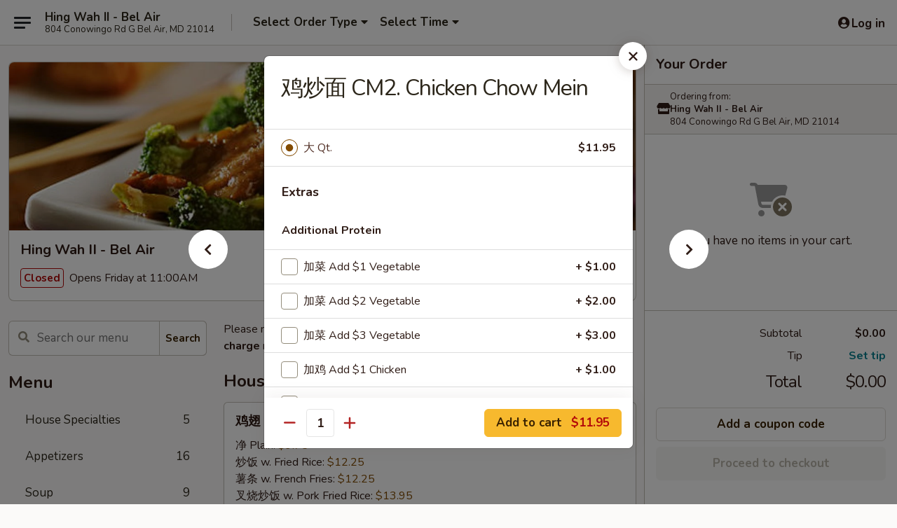

--- FILE ---
content_type: text/html; charset=UTF-8
request_url: https://order.hingwahbelair.com/order/main/chow-mein/45-chicken-chow-mein
body_size: 37953
content:
<!DOCTYPE html>

<html class="no-js css-scroll" lang="en">
	<head>
		<meta charset="utf-8" />
		<meta http-equiv="X-UA-Compatible" content="IE=edge,chrome=1" />

				<title>Hing Wah II - Bel Air | 鸡炒面 CM2. Chicken Chow Mein | Chow Mein</title>
		<meta name="description" content="Order online for takeout: 鸡炒面 CM2. Chicken Chow Mein from Hing Wah II - Bel Air. Serving the best Chinese in Bel Air, MD." />		<meta name="keywords" content="hing wah II restaurant, hing wah II, hing wah II bel air, hing wah II menu, bel air chinese takeout, bel air chinese food, bel air chinese restaurants, chinese takeout, best chinese food in bel air, chinese restaurants in bel air, chinese restaurants near me, chinese food near me" />		<meta name="viewport" content="width=device-width, initial-scale=1.0">

		<meta property="og:type" content="website">
		<meta property="og:title" content="Hing Wah II - Bel Air | 鸡炒面 CM2. Chicken Chow Mein | Chow Mein">
		<meta property="og:description" content="Order online for takeout: 鸡炒面 CM2. Chicken Chow Mein from Hing Wah II - Bel Air. Serving the best Chinese in Bel Air, MD.">

		<meta name="twitter:card" content="summary_large_image">
		<meta name="twitter:title" content="Hing Wah II - Bel Air | 鸡炒面 CM2. Chicken Chow Mein | Chow Mein">
		<meta name="twitter:description" content="Order online for takeout: 鸡炒面 CM2. Chicken Chow Mein from Hing Wah II - Bel Air. Serving the best Chinese in Bel Air, MD.">
					<meta property="og:image" content="https://imagedelivery.net/9lr8zq_Jvl7h6OFWqEi9IA/127a9174-fef7-4b38-2bc3-d227c3df2c00/public" />
			<meta name="twitter:image" content="https://imagedelivery.net/9lr8zq_Jvl7h6OFWqEi9IA/127a9174-fef7-4b38-2bc3-d227c3df2c00/public" />
		
		<meta name="apple-mobile-web-app-status-bar-style" content="black">
		<meta name="mobile-web-app-capable" content="yes">
					<link rel="canonical" href="https://order.hingwahbelair.com/order/main/chow-mein/45-chicken-chow-mein"/>
						<link rel="shortcut icon" href="https://ehc-west-0-bucket.s3.us-west-2.amazonaws.com/web/documents/hingwahii/favicon_61828d0e344bb.png" type="image/png" />
			
		<link type="text/css" rel="stylesheet" href="/min/g=css4.0&amp;1765824511" />
		<link rel="stylesheet" href="//ajax.googleapis.com/ajax/libs/jqueryui/1.10.1/themes/base/minified/jquery-ui.min.css" />
		<link href='//fonts.googleapis.com/css?family=Open+Sans:400italic,400,700' rel='stylesheet' type='text/css' />
		<script src="https://kit.fontawesome.com/a4edb6363d.js" crossorigin="anonymous"></script>

		<style>
								.home_hero, .menu_hero{ background-image: url(https://imagedelivery.net/9lr8zq_Jvl7h6OFWqEi9IA/f13893b9-d386-4d3b-d253-ff8dc99aa600/public); }
					@media
					(-webkit-min-device-pixel-ratio: 1.25),
					(min-resolution: 120dpi){
						/* Retina header*/
						.home_hero, .menu_hero{ background-image: url(https://imagedelivery.net/9lr8zq_Jvl7h6OFWqEi9IA/ed2a276b-3c20-4d7f-c7d7-07d5baeb1100/public); }
					}
															/*body{  } */

					
		</style>

		<style type="text/css">div.menuItem_2710179, li.menuItem_2710179, div.menuItem_2710180, li.menuItem_2710180, div.menuItem_2710181, li.menuItem_2710181, div.menuItem_2710182, li.menuItem_2710182, div.menuItem_2710183, li.menuItem_2710183, div.menuItem_2710184, li.menuItem_2710184, div.menuItem_2710185, li.menuItem_2710185, div.menuItem_2710186, li.menuItem_2710186, div.menuItem_2710187, li.menuItem_2710187, div.menuItem_2710188, li.menuItem_2710188, div.menuItem_2710189, li.menuItem_2710189, div.menuItem_2710190, li.menuItem_2710190, div.menuItem_2710191, li.menuItem_2710191, div.menuItem_2710192, li.menuItem_2710192, div.menuItem_2710193, li.menuItem_2710193, div.menuItem_2710194, li.menuItem_2710194, div.menuItem_2710195, li.menuItem_2710195, div.menuItem_2710196, li.menuItem_2710196, div.menuItem_2710197, li.menuItem_2710197, div.menuItem_2710198, li.menuItem_2710198, div.menuItem_2710199, li.menuItem_2710199, div.menuItem_2710200, li.menuItem_2710200, div.menuItem_2710201, li.menuItem_2710201, div.menuItem_2710202, li.menuItem_2710202, div.menuItem_2710203, li.menuItem_2710203, div.menuItem_2710204, li.menuItem_2710204, div.menuItem_2710205, li.menuItem_2710205, div.menuItem_2710206, li.menuItem_2710206, div.menuItem_2710207, li.menuItem_2710207, div.menuItem_2710208, li.menuItem_2710208, div.menuItem_2710209, li.menuItem_2710209, div.menuItem_2710210, li.menuItem_2710210, div.menuItem_2710211, li.menuItem_2710211, div.menuItem_2710212, li.menuItem_2710212, div.menuItem_2710213, li.menuItem_2710213, div.menuItem_2710214, li.menuItem_2710214, div.menuItem_2710215, li.menuItem_2710215, div.menuItem_2710216, li.menuItem_2710216, div.menuItem_2710217, li.menuItem_2710217, div.menuItem_2710218, li.menuItem_2710218, div.menuItem_2710219, li.menuItem_2710219, div.menuItem_2710220, li.menuItem_2710220, div.menuItem_2710221, li.menuItem_2710221, div.menuItem_2710222, li.menuItem_2710222, div.menuItem_2710223, li.menuItem_2710223, div.menuItem_2710224, li.menuItem_2710224, div.menuItem_2710225, li.menuItem_2710225, div.menuItem_2710226, li.menuItem_2710226, div.menuItem_2710227, li.menuItem_2710227, div.menuItem_2710228, li.menuItem_2710228 {display:none !important;}</style><script type="text/javascript">window.UNAVAILABLE_MENU_IDS = [2710179,2710180,2710181,2710182,2710183,2710184,2710185,2710186,2710187,2710188,2710189,2710190,2710191,2710192,2710193,2710194,2710195,2710196,2710197,2710198,2710199,2710200,2710201,2710202,2710203,2710204,2710205,2710206,2710207,2710208,2710209,2710210,2710211,2710212,2710213,2710214,2710215,2710216,2710217,2710218,2710219,2710220,2710221,2710222,2710223,2710224,2710225,2710226,2710227,2710228]</script>
		<script type="text/javascript">
			var UrlTag = "hingwahii";
			var template = 'defaultv4';
			var formname = 'ordering3';
			var menulink = 'https://order.hingwahbelair.com/order/main';
			var checkoutlink = 'https://order.hingwahbelair.com/checkout';
		</script>
		<script>
			/* http://writing.colin-gourlay.com/safely-using-ready-before-including-jquery/ */
			(function(w,d,u){w.readyQ=[];w.bindReadyQ=[];function p(x,y){if(x=="ready"){w.bindReadyQ.push(y);}else{w.readyQ.push(x);}};var a={ready:p,bind:p};w.$=w.jQuery=function(f){if(f===d||f===u){return a}else{p(f)}}})(window,document)
		</script>

		<script type="application/ld+json">{
    "@context": "http://schema.org",
    "@type": "Menu",
    "url": "https://order.hingwahbelair.com/order/main",
    "mainEntityOfPage": "https://order.hingwahbelair.com/order/main",
    "inLanguage": "English",
    "name": "Main",
    "description": "Please note: requests for additional items or special preparation may incur an <b>extra charge</b> not calculated on your online order.",
    "hasMenuSection": [
        {
            "@type": "MenuSection",
            "url": "https://order.hingwahbelair.com/order/main/chow-mein",
            "name": "Chow Mein",
            "description": "w. Steamed Rice",
            "hasMenuItem": [
                {
                    "@type": "MenuItem",
                    "name": "\u9e21\u7092\u9762 CM2. Chicken Chow Mein",
                    "url": "https://order.hingwahbelair.com/order/main/chow-mein/45-chicken-chow-mein"
                }
            ]
        }
    ]
}</script>
<!-- Google Tag Manager -->
<script>
	window.dataLayer = window.dataLayer || [];
	let data = {
		account: 'hingwahii',
		context: 'direct',
		templateVersion: 4,
		rid: 66	}
		dataLayer.push(data);
	(function(w,d,s,l,i){w[l]=w[l]||[];w[l].push({'gtm.start':
		new Date().getTime(),event:'gtm.js'});var f=d.getElementsByTagName(s)[0],
		j=d.createElement(s),dl=l!='dataLayer'?'&l='+l:'';j.async=true;j.src=
		'https://www.googletagmanager.com/gtm.js?id='+i+dl;f.parentNode.insertBefore(j,f);
		})(window,document,'script','dataLayer','GTM-K9P93M');

	function gtag() { dataLayer.push(arguments); }
</script>

			<script async src="https://www.googletagmanager.com/gtag/js?id=G-X1MBVP9E14"></script>
	
	<script>
		
		gtag('js', new Date());

		
					gtag('config', "G-X1MBVP9E14");
			</script>
		<link href="https://fonts.googleapis.com/css?family=Open+Sans:400,600,700|Nunito:400,700" rel="stylesheet" />
	</head>

	<body
		data-event-on:customer_registered="window.location.reload()"
		data-event-on:customer_logged_in="window.location.reload()"
		data-event-on:customer_logged_out="window.location.reload()"
	>
		<a class="skip-to-content-link" href="#main">Skip to content</a>
				<!-- Google Tag Manager (noscript) -->
		<noscript><iframe src="https://www.googletagmanager.com/ns.html?id=GTM-K9P93M" height="0" width="0" style="display:none;visibility:hidden"></iframe></noscript>
		<!-- End Google Tag Manager (noscript) -->
						<!-- wrapper starts -->
		<div class="wrapper">
			<div style="grid-area: header-announcements">
				<div id="upgradeBrowserBanner" class="alert alert-warning mb-0 rounded-0 py-4" style="display:none;">
	<div class="alert-icon"><i class="fas fa-warning" aria-hidden="true"></i></div>
	<div>
		<strong>We're sorry, but the Web browser you are using is not supported.</strong> <br/> Please upgrade your browser or try a different one to use this Website. Supported browsers include:<br/>
		<ul class="list-unstyled">
			<li class="mt-2"><a href="https://www.google.com/chrome" target="_blank" class="simple-link"><i class="fab fa-chrome"></i> Chrome</a></li>
			<li class="mt-2"><a href="https://www.mozilla.com/firefox/upgrade.html" target="_blank" class="simple-link"><i class="fab fa-firefox"></i> Firefox</a></li>
			<li class="mt-2"><a href="https://www.microsoft.com/en-us/windows/microsoft-edge" target="_blank" class="simple-link"><i class="fab fa-edge"></i> Edge</a></li>
			<li class="mt-2"><a href="http://www.apple.com/safari/" target="_blank" class="simple-link"><i class="fab fa-safari"></i> Safari</a></li>
		</ul>
	</div>
</div>
<script>
	var ua = navigator.userAgent;
	var match = ua.match(/Firefox\/([0-9]+)\./);
	var firefoxVersion = match ? parseInt(match[1]) : 1000;
	var match = ua.match(/Chrome\/([0-9]+)\./);
	var chromeVersion = match ? parseInt(match[1]) : 1000;
	var isIE = ua.indexOf('MSIE') > -1 || ua.indexOf('Trident') > -1;
	var upgradeBrowserBanner = document.getElementById('upgradeBrowserBanner');
	var isMatchesSupported = typeof(upgradeBrowserBanner.matches)!="undefined";
	var isEntriesSupported = typeof(Object.entries)!="undefined";
	//Safari version is verified with isEntriesSupported
	if (isIE || !isMatchesSupported || !isEntriesSupported || firefoxVersion <= 46 || chromeVersion <= 53) {
		upgradeBrowserBanner.style.display = 'flex';
	}
</script>				
				<!-- get closed sign if applicable. -->
				
				
							</div>

						<div class="headerAndWtype" style="grid-area: header">
				<!-- Header Starts -->
				<header class="header">
										<div class="d-flex flex-column align-items-start flex-md-row align-items-md-center">
												<div class="logo_name_alt flex-shrink-0 d-flex align-items-center align-self-stretch pe-6 pe-md-0">
							
	<button
		type="button"
		class="eds_button btn btn-outline eds_button--shape-default eds_menu_button"
		data-bs-toggle="offcanvas" data-bs-target="#side-menu" aria-controls="side-menu" aria-label="Main menu"	><span aria-hidden="true"></span> <span aria-hidden="true"></span> <span aria-hidden="true"></span></button>

	
							<div class="d-flex flex-column align-items-center mx-auto align-items-md-start mx-md-0">
								<a
									class="eds-display-text-title-xs text-truncate title-container"
									href="https://order.hingwahbelair.com"
								>
									Hing Wah II - Bel Air								</a>

																	<span class="eds-copy-text-s-regular text-center text-md-start address-container" title="804 Conowingo Rd G Bel Air, MD 21014">
										804 Conowingo Rd G Bel Air, MD 21014									</span>
															</div>
						</div>

																			<div class="eds-display-text-title-s d-none d-md-block border-start mx-4" style="width: 0">&nbsp;</div>

							<div class="header_order_options d-flex align-items-center  w-100 p-2p5 p-md-0">
																<div class="what">
									<button
	type="button"
	class="border-0 bg-transparent text-start"
	data-bs-toggle="modal"
	data-bs-target="#modal-order-options"
	aria-expanded="false"
	style="min-height: 44px"
>
	<div class="d-flex align-items-baseline gap-2">
		<div class="otype-name-label eds-copy-text-l-bold text-truncate" style="flex: 1" data-order-type-label>
			Select Order Type		</div>

		<i class="fa fa-fw fa-caret-down"></i>
	</div>

	<div
		class="otype-picker-label otype-address-label eds-interface-text-m-regular text-truncate hidden"
	>
			</div>
</button>

<script>
	$(function() {
		var $autoCompleteInputs = $('[data-autocomplete-address]');
		if ($autoCompleteInputs && $autoCompleteInputs.length) {
			$autoCompleteInputs.each(function() {
				let $input = $(this);
				let $deliveryAddressContainer = $input.parents('.deliveryAddressContainer').first();
				$input.autocomplete({
					source   : addressAC,
					minLength: 3,
					delay    : 300,
					select   : function(event, ui) {
						$.getJSON('/' + UrlTag + '/?form=addresslookup', {
							id: ui.item.id,
						}, function(data) {
							let location = data
							if (location.address.street.endsWith('Trl')) {
								location.address.street = location.address.street.replace('Trl', 'Trail')
							}
							let autoCompleteSuccess = $input.data('autocomplete-success');
							if (autoCompleteSuccess) {
								let autoCompleteSuccessFunction = window[autoCompleteSuccess];
								if (typeof autoCompleteSuccessFunction == "function") {
									autoCompleteSuccessFunction(location);
								}
							}

							let address = location.address

							$('#add-address-city, [data-autocompleted-city]').val(address.city)
							$('#add-address-state, [data-autocompleted-state]').val(address.stateCode)
							$('#add-address-zip, [data-autocompleted-zip]').val(address.postalCode)
							$('#add-address-latitude, [data-autocompleted-latitude]').val(location.position.lat)
							$('#add-address-longitude, [data-autocompleted-longitude]').val(location.position.lng)
							let streetAddress = (address.houseNumber || '') + ' ' + (address.street || '');
							$('#street-address-1, [data-autocompleted-street-address]').val(streetAddress)
							validateAddress($deliveryAddressContainer);
						})
					},
				})
				$input.attr('autocomplete', 'street-address')
			});
		}

		// autocomplete using Address autocomplete
		// jquery autocomplete needs 2 fields: title and value
		// id holds the LocationId which can be used at a later stage to get the coordinate of the selected choice
		function addressAC(query, callback) {
			//we don't actually want to search until they've entered the street number and at least one character
			words = query.term.trim().split(' ')
			if (words.length < 2) {
				return false
			}

			$.getJSON('/' + UrlTag + '/?form=addresssuggest', { q: query.term }, function(data) {
				var addresses = data.items
				addresses = addresses.map(addr => {
					if ((addr.address.label || '').endsWith('Trl')) {
						addr.address.label = addr.address.label.replace('Trl', 'Trail')
					}
					let streetAddress = (addr.address.label || '')
					return {
						label: streetAddress,
						value: streetAddress,
						id   : addr.id,
					}
				})

				return callback(addresses)
			})
		}

				$('[data-address-from-current-loc]').on('click', function(e) {
			let $streetAddressContainer = $(this).parents('.street-address-container').first();
			let $deliveryAddressContainer = $(this).parents('.deliveryAddressContainer').first();
			e.preventDefault();
			if(navigator.geolocation) {
				navigator.geolocation.getCurrentPosition(position => {
					$.getJSON('/' + UrlTag + '/?form=addresssuggest', {
						at: position.coords.latitude + "," + position.coords.longitude
					}, function(data) {
						let location = data.items[0];
						let address = location.address
						$streetAddressContainer.find('.input-street-address').val((address.houseNumber ? address.houseNumber : '') + ' ' + (address.street ? address.street : ''));
						$('#add-address-city').val(address.city ? address.city : '');
						$('#add-address-state').val(address.state ? address.state : '');
						$('#add-address-zip').val(address.postalCode ? address.postalCode : '');
						$('#add-address-latitude').val(location.position.lat ? location.position.lat : '');
						$('#add-address-longitude').val(location.position.lng ? location.position.lng : '');
						validateAddress($deliveryAddressContainer, 0);
					});
				});
			} else {
				alert("Geolocation is not supported by this browser!");
			}
		});
	});

	function autoCompleteSuccess(location)
	{
		if (location && location.address) {
			let address = location.address

			let streetAddress = (address.houseNumber || '') + ' ' + (address.street || '');
			$.ajax({
				url: '/' + UrlTag + '/?form=saveformfields',
				data: {
					'param_full~address_s_n_255': streetAddress + ', ' + address.city + ', ' + address.state,
					'param_street~address_s_n_255': streetAddress,
					'param_city_s_n_90': address.city,
					'param_state_s_n_2': address.state,
					'param_zip~code_z_n_10': address.postalCode,
				}
			});
		}
	}
</script>
								</div>

																									<div class="when showcheck_parent">
																				<div class="ordertimetypes ">
	<button
		type="button"
		class="border-0 bg-transparent text-start loadable-content"
		data-bs-toggle="modal"
		data-bs-target="#modal-order-time"
		aria-expanded="false"
		style="min-height: 44px"
		data-change-label-to-later-date
	>
		<div class="d-flex align-items-baseline gap-2">
			<div class="eds-copy-text-l-bold text-truncate flex-fill" data-otype-time-day>
								Select Time			</div>

			<i class="fa fa-fw fa-caret-down"></i>
		</div>

		<div
			class="otype-picker-label otype-picker-time eds-interface-text-m-regular text-truncate hidden"
			data-otype-time
		>
			Later		</div>
	</button>
</div>
									</div>
															</div>
						
												<div class="position-absolute top-0 end-0 pe-2 py-2p5">
							
	<div id="login-status" >
					
	<button
		type="button"
		class="eds_button btn btn-outline eds_button--shape-default px-2 text-nowrap"
		aria-label="Log in" style="color: currentColor" data-bs-toggle="modal" data-bs-target="#login-modal"	><i
		class="eds_icon fa fa-lg fa-fw fa-user-circle d-block d-lg-none"
		style="font-family: &quot;Font Awesome 5 Pro&quot;; "	></i>

	 <div class="d-none d-lg-flex align-items-baseline gap-2">
	<i
		class="eds_icon fa fa-fw fa-user-circle"
		style="font-family: &quot;Font Awesome 5 Pro&quot;; "	></i>

	<div class="profile-container text-truncate">Log in</div></div></button>

				</div>

							</div>
					</div>

															
	<aside		data-eds-id="6960c93ff308c"
		class="eds_side_menu offcanvas offcanvas-start text-dark "
		tabindex="-1"
				id="side-menu" data-event-on:menu_selected="this.dispatchEvent(new CustomEvent('eds.hide'))" data-event-on:category_selected="this.dispatchEvent(new CustomEvent('eds.hide'))"	>
		
		<div class="eds_side_menu-body offcanvas-body d-flex flex-column p-0 css-scroll">
										<div
					class="eds_side_menu-close position-absolute top-0 end-0 pt-3 pe-3 "
					style="z-index: 1"
				>
					
	<button
		type="button"
		class="eds_button btn btn-outline-secondary eds_button--shape-circle"
		data-bs-dismiss="offcanvas" data-bs-target="[data-eds-id=&quot;6960c93ff308c&quot;]" aria-label="Close"	><i
		class="eds_icon fa fa-fw fa-close"
		style="font-family: &quot;Font Awesome 5 Pro&quot;; "	></i></button>

					</div>
			
			<div class="restaurant-info border-bottom border-light p-3">
							<p class="eds-display-text-title-xs mb-0 me-2 pe-4">Hing Wah II - Bel Air</p>

			<div class="eds-copy-text-s-regular me-2 pe-4">
			804 Conowingo Rd G Bel Air, MD 21014		</div>
						</div>

																	
	<div class="border-bottom border-light p-3">
		
		
			<details
				class="eds_list eds_list--border-none" open				data-menu-id="21807"
									data-event-on:document_ready="this.open = localStorage.getItem('menu-open-21807') !== 'false'"
										onclick="localStorage.setItem('menu-open-21807', !this.open)"
							>
									<summary class="eds-copy-text-l-regular list-unstyled rounded-3 mb-1 " tabindex="0">
						<h2 class="eds-display-text-title-m m-0 p-0">
															
	<i
		class="eds_icon fas fa-fw fa-chevron-right"
		style="font-family: &quot;Font Awesome 5 Pro&quot;; "	></i>

															Menu
						</h2>
					</summary>
										<div class="mb-3"></div>
				
																		
									<a
						class="eds_list-item eds-copy-text-l-regular list-unstyled rounded-3 mb-1 px-3 px-lg-4 py-2p5 d-flex "
						data-event-on:category_pinned="(category) => $(this).toggleClass('active', category.id === '282895')"
						href="https://order.hingwahbelair.com/order/main/house-specialties"
						onclick="if (!event.ctrlKey) {
							const currentMenuIsActive = true || $(this).closest('details').find('summary').hasClass('active');
							if (currentMenuIsActive) {
								app.event.emit('category_selected', { id: '282895' });
							} else {
								app.event.emit('menu_selected', { menu_id: '21807', menu_description: &quot;Please note: requests for additional items or special preparation may incur an &lt;b&gt;extra charge&lt;\/b&gt; not calculated on your online order.&quot;, category_id: '282895' });
							}
															return false;
													}"
					>
						House Specialties													<span class="ms-auto">5</span>
											</a>
									<a
						class="eds_list-item eds-copy-text-l-regular list-unstyled rounded-3 mb-1 px-3 px-lg-4 py-2p5 d-flex "
						data-event-on:category_pinned="(category) => $(this).toggleClass('active', category.id === '282879')"
						href="https://order.hingwahbelair.com/order/main/appetizers"
						onclick="if (!event.ctrlKey) {
							const currentMenuIsActive = true || $(this).closest('details').find('summary').hasClass('active');
							if (currentMenuIsActive) {
								app.event.emit('category_selected', { id: '282879' });
							} else {
								app.event.emit('menu_selected', { menu_id: '21807', menu_description: &quot;Please note: requests for additional items or special preparation may incur an &lt;b&gt;extra charge&lt;\/b&gt; not calculated on your online order.&quot;, category_id: '282879' });
							}
															return false;
													}"
					>
						Appetizers													<span class="ms-auto">16</span>
											</a>
									<a
						class="eds_list-item eds-copy-text-l-regular list-unstyled rounded-3 mb-1 px-3 px-lg-4 py-2p5 d-flex "
						data-event-on:category_pinned="(category) => $(this).toggleClass('active', category.id === '282880')"
						href="https://order.hingwahbelair.com/order/main/soup"
						onclick="if (!event.ctrlKey) {
							const currentMenuIsActive = true || $(this).closest('details').find('summary').hasClass('active');
							if (currentMenuIsActive) {
								app.event.emit('category_selected', { id: '282880' });
							} else {
								app.event.emit('menu_selected', { menu_id: '21807', menu_description: &quot;Please note: requests for additional items or special preparation may incur an &lt;b&gt;extra charge&lt;\/b&gt; not calculated on your online order.&quot;, category_id: '282880' });
							}
															return false;
													}"
					>
						Soup													<span class="ms-auto">9</span>
											</a>
									<a
						class="eds_list-item eds-copy-text-l-regular list-unstyled rounded-3 mb-1 px-3 px-lg-4 py-2p5 d-flex "
						data-event-on:category_pinned="(category) => $(this).toggleClass('active', category.id === '282887')"
						href="https://order.hingwahbelair.com/order/main/sweet-sour"
						onclick="if (!event.ctrlKey) {
							const currentMenuIsActive = true || $(this).closest('details').find('summary').hasClass('active');
							if (currentMenuIsActive) {
								app.event.emit('category_selected', { id: '282887' });
							} else {
								app.event.emit('menu_selected', { menu_id: '21807', menu_description: &quot;Please note: requests for additional items or special preparation may incur an &lt;b&gt;extra charge&lt;\/b&gt; not calculated on your online order.&quot;, category_id: '282887' });
							}
															return false;
													}"
					>
						Sweet & Sour													<span class="ms-auto">4</span>
											</a>
									<a
						class="eds_list-item eds-copy-text-l-regular list-unstyled rounded-3 mb-1 px-3 px-lg-4 py-2p5 d-flex "
						data-event-on:category_pinned="(category) => $(this).toggleClass('active', category.id === '282886')"
						href="https://order.hingwahbelair.com/order/main/egg-foo-young"
						onclick="if (!event.ctrlKey) {
							const currentMenuIsActive = true || $(this).closest('details').find('summary').hasClass('active');
							if (currentMenuIsActive) {
								app.event.emit('category_selected', { id: '282886' });
							} else {
								app.event.emit('menu_selected', { menu_id: '21807', menu_description: &quot;Please note: requests for additional items or special preparation may incur an &lt;b&gt;extra charge&lt;\/b&gt; not calculated on your online order.&quot;, category_id: '282886' });
							}
															return false;
													}"
					>
						Egg Foo Young													<span class="ms-auto">7</span>
											</a>
									<a
						class="eds_list-item eds-copy-text-l-regular list-unstyled rounded-3 mb-1 px-3 px-lg-4 py-2p5 d-flex active"
						data-event-on:category_pinned="(category) => $(this).toggleClass('active', category.id === '282884')"
						href="https://order.hingwahbelair.com/order/main/chow-mein"
						onclick="if (!event.ctrlKey) {
							const currentMenuIsActive = true || $(this).closest('details').find('summary').hasClass('active');
							if (currentMenuIsActive) {
								app.event.emit('category_selected', { id: '282884' });
							} else {
								app.event.emit('menu_selected', { menu_id: '21807', menu_description: &quot;Please note: requests for additional items or special preparation may incur an &lt;b&gt;extra charge&lt;\/b&gt; not calculated on your online order.&quot;, category_id: '282884' });
							}
															return false;
													}"
					>
						Chow Mein													<span class="ms-auto">6</span>
											</a>
									<a
						class="eds_list-item eds-copy-text-l-regular list-unstyled rounded-3 mb-1 px-3 px-lg-4 py-2p5 d-flex "
						data-event-on:category_pinned="(category) => $(this).toggleClass('active', category.id === '282885')"
						href="https://order.hingwahbelair.com/order/main/chop-suey"
						onclick="if (!event.ctrlKey) {
							const currentMenuIsActive = true || $(this).closest('details').find('summary').hasClass('active');
							if (currentMenuIsActive) {
								app.event.emit('category_selected', { id: '282885' });
							} else {
								app.event.emit('menu_selected', { menu_id: '21807', menu_description: &quot;Please note: requests for additional items or special preparation may incur an &lt;b&gt;extra charge&lt;\/b&gt; not calculated on your online order.&quot;, category_id: '282885' });
							}
															return false;
													}"
					>
						Chop Suey													<span class="ms-auto">6</span>
											</a>
									<a
						class="eds_list-item eds-copy-text-l-regular list-unstyled rounded-3 mb-1 px-3 px-lg-4 py-2p5 d-flex "
						data-event-on:category_pinned="(category) => $(this).toggleClass('active', category.id === '282893')"
						href="https://order.hingwahbelair.com/order/main/chefs-specialties"
						onclick="if (!event.ctrlKey) {
							const currentMenuIsActive = true || $(this).closest('details').find('summary').hasClass('active');
							if (currentMenuIsActive) {
								app.event.emit('category_selected', { id: '282893' });
							} else {
								app.event.emit('menu_selected', { menu_id: '21807', menu_description: &quot;Please note: requests for additional items or special preparation may incur an &lt;b&gt;extra charge&lt;\/b&gt; not calculated on your online order.&quot;, category_id: '282893' });
							}
															return false;
													}"
					>
						Chef's Specialties													<span class="ms-auto">17</span>
											</a>
									<a
						class="eds_list-item eds-copy-text-l-regular list-unstyled rounded-3 mb-1 px-3 px-lg-4 py-2p5 d-flex "
						data-event-on:category_pinned="(category) => $(this).toggleClass('active', category.id === '282892')"
						href="https://order.hingwahbelair.com/order/main/vegetable-bean-curd"
						onclick="if (!event.ctrlKey) {
							const currentMenuIsActive = true || $(this).closest('details').find('summary').hasClass('active');
							if (currentMenuIsActive) {
								app.event.emit('category_selected', { id: '282892' });
							} else {
								app.event.emit('menu_selected', { menu_id: '21807', menu_description: &quot;Please note: requests for additional items or special preparation may incur an &lt;b&gt;extra charge&lt;\/b&gt; not calculated on your online order.&quot;, category_id: '282892' });
							}
															return false;
													}"
					>
						Vegetable & Bean Curd													<span class="ms-auto">6</span>
											</a>
									<a
						class="eds_list-item eds-copy-text-l-regular list-unstyled rounded-3 mb-1 px-3 px-lg-4 py-2p5 d-flex "
						data-event-on:category_pinned="(category) => $(this).toggleClass('active', category.id === '282881')"
						href="https://order.hingwahbelair.com/order/main/fried-rice"
						onclick="if (!event.ctrlKey) {
							const currentMenuIsActive = true || $(this).closest('details').find('summary').hasClass('active');
							if (currentMenuIsActive) {
								app.event.emit('category_selected', { id: '282881' });
							} else {
								app.event.emit('menu_selected', { menu_id: '21807', menu_description: &quot;Please note: requests for additional items or special preparation may incur an &lt;b&gt;extra charge&lt;\/b&gt; not calculated on your online order.&quot;, category_id: '282881' });
							}
															return false;
													}"
					>
						Fried Rice													<span class="ms-auto">9</span>
											</a>
									<a
						class="eds_list-item eds-copy-text-l-regular list-unstyled rounded-3 mb-1 px-3 px-lg-4 py-2p5 d-flex "
						data-event-on:category_pinned="(category) => $(this).toggleClass('active', category.id === '282882')"
						href="https://order.hingwahbelair.com/order/main/noodles"
						onclick="if (!event.ctrlKey) {
							const currentMenuIsActive = true || $(this).closest('details').find('summary').hasClass('active');
							if (currentMenuIsActive) {
								app.event.emit('category_selected', { id: '282882' });
							} else {
								app.event.emit('menu_selected', { menu_id: '21807', menu_description: &quot;Please note: requests for additional items or special preparation may incur an &lt;b&gt;extra charge&lt;\/b&gt; not calculated on your online order.&quot;, category_id: '282882' });
							}
															return false;
													}"
					>
						Noodles													<span class="ms-auto">7</span>
											</a>
									<a
						class="eds_list-item eds-copy-text-l-regular list-unstyled rounded-3 mb-1 px-3 px-lg-4 py-2p5 d-flex "
						data-event-on:category_pinned="(category) => $(this).toggleClass('active', category.id === '282888')"
						href="https://order.hingwahbelair.com/order/main/chicken"
						onclick="if (!event.ctrlKey) {
							const currentMenuIsActive = true || $(this).closest('details').find('summary').hasClass('active');
							if (currentMenuIsActive) {
								app.event.emit('category_selected', { id: '282888' });
							} else {
								app.event.emit('menu_selected', { menu_id: '21807', menu_description: &quot;Please note: requests for additional items or special preparation may incur an &lt;b&gt;extra charge&lt;\/b&gt; not calculated on your online order.&quot;, category_id: '282888' });
							}
															return false;
													}"
					>
						Chicken													<span class="ms-auto">15</span>
											</a>
									<a
						class="eds_list-item eds-copy-text-l-regular list-unstyled rounded-3 mb-1 px-3 px-lg-4 py-2p5 d-flex "
						data-event-on:category_pinned="(category) => $(this).toggleClass('active', category.id === '282890')"
						href="https://order.hingwahbelair.com/order/main/beef"
						onclick="if (!event.ctrlKey) {
							const currentMenuIsActive = true || $(this).closest('details').find('summary').hasClass('active');
							if (currentMenuIsActive) {
								app.event.emit('category_selected', { id: '282890' });
							} else {
								app.event.emit('menu_selected', { menu_id: '21807', menu_description: &quot;Please note: requests for additional items or special preparation may incur an &lt;b&gt;extra charge&lt;\/b&gt; not calculated on your online order.&quot;, category_id: '282890' });
							}
															return false;
													}"
					>
						Beef													<span class="ms-auto">10</span>
											</a>
									<a
						class="eds_list-item eds-copy-text-l-regular list-unstyled rounded-3 mb-1 px-3 px-lg-4 py-2p5 d-flex "
						data-event-on:category_pinned="(category) => $(this).toggleClass('active', category.id === '282891')"
						href="https://order.hingwahbelair.com/order/main/seafood"
						onclick="if (!event.ctrlKey) {
							const currentMenuIsActive = true || $(this).closest('details').find('summary').hasClass('active');
							if (currentMenuIsActive) {
								app.event.emit('category_selected', { id: '282891' });
							} else {
								app.event.emit('menu_selected', { menu_id: '21807', menu_description: &quot;Please note: requests for additional items or special preparation may incur an &lt;b&gt;extra charge&lt;\/b&gt; not calculated on your online order.&quot;, category_id: '282891' });
							}
															return false;
													}"
					>
						Seafood													<span class="ms-auto">11</span>
											</a>
									<a
						class="eds_list-item eds-copy-text-l-regular list-unstyled rounded-3 mb-1 px-3 px-lg-4 py-2p5 d-flex "
						data-event-on:category_pinned="(category) => $(this).toggleClass('active', category.id === '282889')"
						href="https://order.hingwahbelair.com/order/main/pork"
						onclick="if (!event.ctrlKey) {
							const currentMenuIsActive = true || $(this).closest('details').find('summary').hasClass('active');
							if (currentMenuIsActive) {
								app.event.emit('category_selected', { id: '282889' });
							} else {
								app.event.emit('menu_selected', { menu_id: '21807', menu_description: &quot;Please note: requests for additional items or special preparation may incur an &lt;b&gt;extra charge&lt;\/b&gt; not calculated on your online order.&quot;, category_id: '282889' });
							}
															return false;
													}"
					>
						Pork													<span class="ms-auto">5</span>
											</a>
									<a
						class="eds_list-item eds-copy-text-l-regular list-unstyled rounded-3 mb-1 px-3 px-lg-4 py-2p5 d-flex "
						data-event-on:category_pinned="(category) => $(this).toggleClass('active', category.id === '282883')"
						href="https://order.hingwahbelair.com/order/main/mei-fun"
						onclick="if (!event.ctrlKey) {
							const currentMenuIsActive = true || $(this).closest('details').find('summary').hasClass('active');
							if (currentMenuIsActive) {
								app.event.emit('category_selected', { id: '282883' });
							} else {
								app.event.emit('menu_selected', { menu_id: '21807', menu_description: &quot;Please note: requests for additional items or special preparation may incur an &lt;b&gt;extra charge&lt;\/b&gt; not calculated on your online order.&quot;, category_id: '282883' });
							}
															return false;
													}"
					>
						Mei Fun													<span class="ms-auto">8</span>
											</a>
									<a
						class="eds_list-item eds-copy-text-l-regular list-unstyled rounded-3 mb-1 px-3 px-lg-4 py-2p5 d-flex "
						data-event-on:category_pinned="(category) => $(this).toggleClass('active', category.id === '282894')"
						href="https://order.hingwahbelair.com/order/main/steamed-dish"
						onclick="if (!event.ctrlKey) {
							const currentMenuIsActive = true || $(this).closest('details').find('summary').hasClass('active');
							if (currentMenuIsActive) {
								app.event.emit('category_selected', { id: '282894' });
							} else {
								app.event.emit('menu_selected', { menu_id: '21807', menu_description: &quot;Please note: requests for additional items or special preparation may incur an &lt;b&gt;extra charge&lt;\/b&gt; not calculated on your online order.&quot;, category_id: '282894' });
							}
															return false;
													}"
					>
						Steamed Dish													<span class="ms-auto">6</span>
											</a>
									<a
						class="eds_list-item eds-copy-text-l-regular list-unstyled rounded-3 mb-1 px-3 px-lg-4 py-2p5 d-flex "
						data-event-on:category_pinned="(category) => $(this).toggleClass('active', category.id === '282896')"
						href="https://order.hingwahbelair.com/order/main/dinner-combination-platters"
						onclick="if (!event.ctrlKey) {
							const currentMenuIsActive = true || $(this).closest('details').find('summary').hasClass('active');
							if (currentMenuIsActive) {
								app.event.emit('category_selected', { id: '282896' });
							} else {
								app.event.emit('menu_selected', { menu_id: '21807', menu_description: &quot;Please note: requests for additional items or special preparation may incur an &lt;b&gt;extra charge&lt;\/b&gt; not calculated on your online order.&quot;, category_id: '282896' });
							}
															return false;
													}"
					>
						Dinner Combination Platters													<span class="ms-auto">40</span>
											</a>
									<a
						class="eds_list-item eds-copy-text-l-regular list-unstyled rounded-3 mb-1 px-3 px-lg-4 py-2p5 d-flex "
						data-event-on:category_pinned="(category) => $(this).toggleClass('active', category.id === '282898')"
						href="https://order.hingwahbelair.com/order/main/side-order"
						onclick="if (!event.ctrlKey) {
							const currentMenuIsActive = true || $(this).closest('details').find('summary').hasClass('active');
							if (currentMenuIsActive) {
								app.event.emit('category_selected', { id: '282898' });
							} else {
								app.event.emit('menu_selected', { menu_id: '21807', menu_description: &quot;Please note: requests for additional items or special preparation may incur an &lt;b&gt;extra charge&lt;\/b&gt; not calculated on your online order.&quot;, category_id: '282898' });
							}
															return false;
													}"
					>
						Side Order													<span class="ms-auto">3</span>
											</a>
							</details>
		
			</div>

						
																	<nav>
							<ul class="eds_list eds_list--border-none border-bottom">
	<li class="eds_list-item">
		<a class="d-block p-3 " href="https://order.hingwahbelair.com">
			Home		</a>
	</li>

		
	
			<li class="eds_list-item">
			<a class="d-block p-3 " href="https://order.hingwahbelair.com/locationinfo">
				Location &amp; Hours			</a>
		</li>
	
	<li class="eds_list-item">
		<a class="d-block p-3 " href="https://order.hingwahbelair.com/contact">
			Contact
		</a>
	</li>
</ul>
						</nav>

												<div class="eds-copy-text-s-regular p-3 d-lg-none">
							
<ul class="list-unstyled d-flex gap-2">
						<li><a href="https://www.yelp.com/biz/hing-wah-chinese-carryout-2-bel-air" target="new" aria-label="Opens in new tab" title="Opens in new tab" class="icon" title="Yelp"><i class="fab fa-yelp"></i><span class="sr-only">Yelp</span></a></li>
				</ul>

<div><a href="http://chinesemenuonline.com">&copy; 2026 Online Ordering by Chinese Menu Online</a></div>
	<div>Explore the top Chinese food spots in Bel Air with <a href="https://www.springroll.com" target="_blank" title="Opens in new tab" aria-label="Opens in new tab">Springroll</a></div>

<ul class="list-unstyled mb-0 pt-3">
	<li><a href="https://order.hingwahbelair.com/reportbug">Technical Support</a></li>
	<li><a href="https://order.hingwahbelair.com/privacy">Privacy Policy</a></li>
	<li><a href="https://order.hingwahbelair.com/tos">Terms of Service</a></li>
	<li><a href="https://order.hingwahbelair.com/accessibility">Accessibility</a></li>
</ul>

This site is protected by reCAPTCHA and the Google <a href="https://policies.google.com/privacy">Privacy Policy</a> and <a href="https://policies.google.com/terms">Terms of Service</a> apply.
						</div>		</div>

		<script>
		{
			const container = document.querySelector('[data-eds-id="6960c93ff308c"]');

						['show', 'hide', 'toggle', 'dispose'].forEach((eventName) => {
				container.addEventListener(`eds.${eventName}`, (e) => {
					bootstrap.Offcanvas.getOrCreateInstance(container)[eventName](
						...(Array.isArray(e.detail) ? e.detail : [e.detail])
					);
				});
			});
		}
		</script>
	</aside>

					</header>
			</div>

										<div class="container p-0" style="grid-area: hero">
					<section class="hero">
												<div class="menu_hero backbgbox position-relative" role="img" aria-label="Image of food offered at the restaurant">
									<div class="logo">
		<a class="logo-image" href="https://order.hingwahbelair.com">
			<img
				src="https://imagedelivery.net/9lr8zq_Jvl7h6OFWqEi9IA/127a9174-fef7-4b38-2bc3-d227c3df2c00/public"
				srcset="https://imagedelivery.net/9lr8zq_Jvl7h6OFWqEi9IA/127a9174-fef7-4b38-2bc3-d227c3df2c00/public 1x, https://imagedelivery.net/9lr8zq_Jvl7h6OFWqEi9IA/127a9174-fef7-4b38-2bc3-d227c3df2c00/public 2x"				alt="Home"
			/>
		</a>
	</div>
						</div>

													<div class="p-3">
								<div class="pb-1">
									<h1 role="heading" aria-level="2" class="eds-display-text-title-s m-0 p-0">Hing Wah II - Bel Air</h1>
																	</div>

								<div class="d-sm-flex align-items-baseline">
																			<div class="mt-2">
											
	<span
		class="eds_label eds_label--variant-error eds-interface-text-m-bold me-1 text-nowrap"
			>
		Closed	</span>

	Opens Friday at 11:00AM										</div>
									
									<div class="d-flex gap-2 ms-sm-auto mt-2">
																					
					<a
				class="eds_button btn btn-outline-secondary btn-sm col text-nowrap"
				href="https://order.hingwahbelair.com/locationinfo?lid=18018"
							>
				
	<i
		class="eds_icon fa fa-fw fa-info-circle"
		style="font-family: &quot;Font Awesome 5 Pro&quot;; "	></i>

	 Store info
			</a>
		
												
																					
		<a
			class="eds_button btn btn-outline-secondary btn-sm col d-lg-none text-nowrap"
			href="tel:(410) 588-5988"
					>
			
	<i
		class="eds_icon fa fa-fw fa-phone"
		style="font-family: &quot;Font Awesome 5 Pro&quot;; transform: scale(-1, 1); "	></i>

	 Call us
		</a>

												
																			</div>
								</div>
							</div>
											</section>
				</div>
			
						
										<div
					class="fixed_submit d-lg-none hidden pwa-pb-md-down"
					data-event-on:cart_updated="({ items }) => $(this).toggleClass('hidden', !items)"
				>
					<div
						data-async-on-event="order_type_updated, cart_updated"
						data-async-action="https://order.hingwahbelair.com//ajax/?form=minimum_order_value_warning&component=add_more"
						data-async-method="get"
					>
											</div>

					<div class="p-3">
						<button class="btn btn-primary btn-lg w-100" onclick="app.event.emit('show_cart')">
							View cart							<span
								class="eds-interface-text-m-regular"
								data-event-on:cart_updated="({ items, subtotal }) => {
									$(this).text(`(${items} ${items === 1 ? 'item' : 'items'}, ${subtotal})`);
								}"
							>
								(0 items, $0.00)
							</span>
						</button>
					</div>
				</div>
			
									<!-- Header ends -->
<main class="main_content menucategory_page pb-5" id="main">
	<div class="container">
		
		<div class="row menu_wrapper menu_category_wrapper menu_wrapper--no-menu-tabs">
			<section class="col-xl-4 d-none d-xl-block">
				
				<div id="location-menu" data-event-on:menu_items_loaded="$(this).stickySidebar('updateSticky')">
					
		<form
			method="GET"
			role="search"
			action="https://order.hingwahbelair.com/search"
			class="d-none d-xl-block mb-4"			novalidate
			onsubmit="if (!this.checkValidity()) event.preventDefault()"
		>
			<div class="position-relative">
				
	<label
		data-eds-id="6960c93ff3faf"
		class="eds_formfield eds_formfield--size-large eds_formfield--variant-primary eds-copy-text-m-regular w-100"
		class="w-100"	>
		
		<div class="position-relative d-flex flex-column">
							<div class="eds_formfield-error eds-interface-text-m-bold" style="order: 1000"></div>
			
							<div class="eds_formfield-icon">
					<i
		class="eds_icon fa fa-fw fa-search"
		style="font-family: &quot;Font Awesome 5 Pro&quot;; "	></i>				</div>
										<input
					type="search"
					class="eds-copy-text-l-regular  "
										placeholder="Search our menu" name="search" autocomplete="off" spellcheck="false" value="" required aria-label="Search our menu" style="padding-right: 4.5rem; padding-left: 2.5rem;"				/>

				
							
			
	<i
		class="eds_icon fa fa-fw eds_formfield-validation"
		style="font-family: &quot;Font Awesome 5 Pro&quot;; "	></i>

	
					</div>

		
		<script>
		{
			const container = document.querySelector('[data-eds-id="6960c93ff3faf"]');
			const input = container.querySelector('input, textarea, select');
			const error = container.querySelector('.eds_formfield-error');

			
						input.addEventListener('eds.validation.reset', () => {
				input.removeAttribute('data-validation');
				input.setCustomValidity('');
				error.innerHTML = '';
			});

						input.addEventListener('eds.validation.hide', () => {
				input.removeAttribute('data-validation');
			});

						input.addEventListener('eds.validation.success', (e) => {
				input.setCustomValidity('');
				input.setAttribute('data-validation', '');
				error.innerHTML = '';
			});

						input.addEventListener('eds.validation.warning', (e) => {
				input.setCustomValidity('');
				input.setAttribute('data-validation', '');
				error.innerHTML = e.detail;
			});

						input.addEventListener('eds.validation.error', (e) => {
				input.setCustomValidity(e.detail);
				input.checkValidity(); 				input.setAttribute('data-validation', '');
			});

			input.addEventListener('invalid', (e) => {
				error.innerHTML = input.validationMessage;
			});

								}
		</script>
	</label>

	
				<div class="position-absolute top-0 end-0">
					
	<button
		type="submit"
		class="eds_button btn btn-outline-secondary btn-sm eds_button--shape-default align-self-baseline rounded-0 rounded-end px-2"
		style="height: 50px; --bs-border-radius: 6px"	>Search</button>

					</div>
			</div>
		</form>

												
	<div >
		
		
			<details
				class="eds_list eds_list--border-none" open				data-menu-id="21807"
							>
									<summary class="eds-copy-text-l-regular list-unstyled rounded-3 mb-1 pe-none" tabindex="0">
						<h2 class="eds-display-text-title-m m-0 p-0">
														Menu
						</h2>
					</summary>
										<div class="mb-3"></div>
				
																		
									<a
						class="eds_list-item eds-copy-text-l-regular list-unstyled rounded-3 mb-1 px-3 px-lg-4 py-2p5 d-flex "
						data-event-on:category_pinned="(category) => $(this).toggleClass('active', category.id === '282895')"
						href="https://order.hingwahbelair.com/order/main/house-specialties"
						onclick="if (!event.ctrlKey) {
							const currentMenuIsActive = true || $(this).closest('details').find('summary').hasClass('active');
							if (currentMenuIsActive) {
								app.event.emit('category_selected', { id: '282895' });
							} else {
								app.event.emit('menu_selected', { menu_id: '21807', menu_description: &quot;Please note: requests for additional items or special preparation may incur an &lt;b&gt;extra charge&lt;\/b&gt; not calculated on your online order.&quot;, category_id: '282895' });
							}
															return false;
													}"
					>
						House Specialties													<span class="ms-auto">5</span>
											</a>
									<a
						class="eds_list-item eds-copy-text-l-regular list-unstyled rounded-3 mb-1 px-3 px-lg-4 py-2p5 d-flex "
						data-event-on:category_pinned="(category) => $(this).toggleClass('active', category.id === '282879')"
						href="https://order.hingwahbelair.com/order/main/appetizers"
						onclick="if (!event.ctrlKey) {
							const currentMenuIsActive = true || $(this).closest('details').find('summary').hasClass('active');
							if (currentMenuIsActive) {
								app.event.emit('category_selected', { id: '282879' });
							} else {
								app.event.emit('menu_selected', { menu_id: '21807', menu_description: &quot;Please note: requests for additional items or special preparation may incur an &lt;b&gt;extra charge&lt;\/b&gt; not calculated on your online order.&quot;, category_id: '282879' });
							}
															return false;
													}"
					>
						Appetizers													<span class="ms-auto">16</span>
											</a>
									<a
						class="eds_list-item eds-copy-text-l-regular list-unstyled rounded-3 mb-1 px-3 px-lg-4 py-2p5 d-flex "
						data-event-on:category_pinned="(category) => $(this).toggleClass('active', category.id === '282880')"
						href="https://order.hingwahbelair.com/order/main/soup"
						onclick="if (!event.ctrlKey) {
							const currentMenuIsActive = true || $(this).closest('details').find('summary').hasClass('active');
							if (currentMenuIsActive) {
								app.event.emit('category_selected', { id: '282880' });
							} else {
								app.event.emit('menu_selected', { menu_id: '21807', menu_description: &quot;Please note: requests for additional items or special preparation may incur an &lt;b&gt;extra charge&lt;\/b&gt; not calculated on your online order.&quot;, category_id: '282880' });
							}
															return false;
													}"
					>
						Soup													<span class="ms-auto">9</span>
											</a>
									<a
						class="eds_list-item eds-copy-text-l-regular list-unstyled rounded-3 mb-1 px-3 px-lg-4 py-2p5 d-flex "
						data-event-on:category_pinned="(category) => $(this).toggleClass('active', category.id === '282887')"
						href="https://order.hingwahbelair.com/order/main/sweet-sour"
						onclick="if (!event.ctrlKey) {
							const currentMenuIsActive = true || $(this).closest('details').find('summary').hasClass('active');
							if (currentMenuIsActive) {
								app.event.emit('category_selected', { id: '282887' });
							} else {
								app.event.emit('menu_selected', { menu_id: '21807', menu_description: &quot;Please note: requests for additional items or special preparation may incur an &lt;b&gt;extra charge&lt;\/b&gt; not calculated on your online order.&quot;, category_id: '282887' });
							}
															return false;
													}"
					>
						Sweet & Sour													<span class="ms-auto">4</span>
											</a>
									<a
						class="eds_list-item eds-copy-text-l-regular list-unstyled rounded-3 mb-1 px-3 px-lg-4 py-2p5 d-flex "
						data-event-on:category_pinned="(category) => $(this).toggleClass('active', category.id === '282886')"
						href="https://order.hingwahbelair.com/order/main/egg-foo-young"
						onclick="if (!event.ctrlKey) {
							const currentMenuIsActive = true || $(this).closest('details').find('summary').hasClass('active');
							if (currentMenuIsActive) {
								app.event.emit('category_selected', { id: '282886' });
							} else {
								app.event.emit('menu_selected', { menu_id: '21807', menu_description: &quot;Please note: requests for additional items or special preparation may incur an &lt;b&gt;extra charge&lt;\/b&gt; not calculated on your online order.&quot;, category_id: '282886' });
							}
															return false;
													}"
					>
						Egg Foo Young													<span class="ms-auto">7</span>
											</a>
									<a
						class="eds_list-item eds-copy-text-l-regular list-unstyled rounded-3 mb-1 px-3 px-lg-4 py-2p5 d-flex active"
						data-event-on:category_pinned="(category) => $(this).toggleClass('active', category.id === '282884')"
						href="https://order.hingwahbelair.com/order/main/chow-mein"
						onclick="if (!event.ctrlKey) {
							const currentMenuIsActive = true || $(this).closest('details').find('summary').hasClass('active');
							if (currentMenuIsActive) {
								app.event.emit('category_selected', { id: '282884' });
							} else {
								app.event.emit('menu_selected', { menu_id: '21807', menu_description: &quot;Please note: requests for additional items or special preparation may incur an &lt;b&gt;extra charge&lt;\/b&gt; not calculated on your online order.&quot;, category_id: '282884' });
							}
															return false;
													}"
					>
						Chow Mein													<span class="ms-auto">6</span>
											</a>
									<a
						class="eds_list-item eds-copy-text-l-regular list-unstyled rounded-3 mb-1 px-3 px-lg-4 py-2p5 d-flex "
						data-event-on:category_pinned="(category) => $(this).toggleClass('active', category.id === '282885')"
						href="https://order.hingwahbelair.com/order/main/chop-suey"
						onclick="if (!event.ctrlKey) {
							const currentMenuIsActive = true || $(this).closest('details').find('summary').hasClass('active');
							if (currentMenuIsActive) {
								app.event.emit('category_selected', { id: '282885' });
							} else {
								app.event.emit('menu_selected', { menu_id: '21807', menu_description: &quot;Please note: requests for additional items or special preparation may incur an &lt;b&gt;extra charge&lt;\/b&gt; not calculated on your online order.&quot;, category_id: '282885' });
							}
															return false;
													}"
					>
						Chop Suey													<span class="ms-auto">6</span>
											</a>
									<a
						class="eds_list-item eds-copy-text-l-regular list-unstyled rounded-3 mb-1 px-3 px-lg-4 py-2p5 d-flex "
						data-event-on:category_pinned="(category) => $(this).toggleClass('active', category.id === '282893')"
						href="https://order.hingwahbelair.com/order/main/chefs-specialties"
						onclick="if (!event.ctrlKey) {
							const currentMenuIsActive = true || $(this).closest('details').find('summary').hasClass('active');
							if (currentMenuIsActive) {
								app.event.emit('category_selected', { id: '282893' });
							} else {
								app.event.emit('menu_selected', { menu_id: '21807', menu_description: &quot;Please note: requests for additional items or special preparation may incur an &lt;b&gt;extra charge&lt;\/b&gt; not calculated on your online order.&quot;, category_id: '282893' });
							}
															return false;
													}"
					>
						Chef's Specialties													<span class="ms-auto">17</span>
											</a>
									<a
						class="eds_list-item eds-copy-text-l-regular list-unstyled rounded-3 mb-1 px-3 px-lg-4 py-2p5 d-flex "
						data-event-on:category_pinned="(category) => $(this).toggleClass('active', category.id === '282892')"
						href="https://order.hingwahbelair.com/order/main/vegetable-bean-curd"
						onclick="if (!event.ctrlKey) {
							const currentMenuIsActive = true || $(this).closest('details').find('summary').hasClass('active');
							if (currentMenuIsActive) {
								app.event.emit('category_selected', { id: '282892' });
							} else {
								app.event.emit('menu_selected', { menu_id: '21807', menu_description: &quot;Please note: requests for additional items or special preparation may incur an &lt;b&gt;extra charge&lt;\/b&gt; not calculated on your online order.&quot;, category_id: '282892' });
							}
															return false;
													}"
					>
						Vegetable & Bean Curd													<span class="ms-auto">6</span>
											</a>
									<a
						class="eds_list-item eds-copy-text-l-regular list-unstyled rounded-3 mb-1 px-3 px-lg-4 py-2p5 d-flex "
						data-event-on:category_pinned="(category) => $(this).toggleClass('active', category.id === '282881')"
						href="https://order.hingwahbelair.com/order/main/fried-rice"
						onclick="if (!event.ctrlKey) {
							const currentMenuIsActive = true || $(this).closest('details').find('summary').hasClass('active');
							if (currentMenuIsActive) {
								app.event.emit('category_selected', { id: '282881' });
							} else {
								app.event.emit('menu_selected', { menu_id: '21807', menu_description: &quot;Please note: requests for additional items or special preparation may incur an &lt;b&gt;extra charge&lt;\/b&gt; not calculated on your online order.&quot;, category_id: '282881' });
							}
															return false;
													}"
					>
						Fried Rice													<span class="ms-auto">9</span>
											</a>
									<a
						class="eds_list-item eds-copy-text-l-regular list-unstyled rounded-3 mb-1 px-3 px-lg-4 py-2p5 d-flex "
						data-event-on:category_pinned="(category) => $(this).toggleClass('active', category.id === '282882')"
						href="https://order.hingwahbelair.com/order/main/noodles"
						onclick="if (!event.ctrlKey) {
							const currentMenuIsActive = true || $(this).closest('details').find('summary').hasClass('active');
							if (currentMenuIsActive) {
								app.event.emit('category_selected', { id: '282882' });
							} else {
								app.event.emit('menu_selected', { menu_id: '21807', menu_description: &quot;Please note: requests for additional items or special preparation may incur an &lt;b&gt;extra charge&lt;\/b&gt; not calculated on your online order.&quot;, category_id: '282882' });
							}
															return false;
													}"
					>
						Noodles													<span class="ms-auto">7</span>
											</a>
									<a
						class="eds_list-item eds-copy-text-l-regular list-unstyled rounded-3 mb-1 px-3 px-lg-4 py-2p5 d-flex "
						data-event-on:category_pinned="(category) => $(this).toggleClass('active', category.id === '282888')"
						href="https://order.hingwahbelair.com/order/main/chicken"
						onclick="if (!event.ctrlKey) {
							const currentMenuIsActive = true || $(this).closest('details').find('summary').hasClass('active');
							if (currentMenuIsActive) {
								app.event.emit('category_selected', { id: '282888' });
							} else {
								app.event.emit('menu_selected', { menu_id: '21807', menu_description: &quot;Please note: requests for additional items or special preparation may incur an &lt;b&gt;extra charge&lt;\/b&gt; not calculated on your online order.&quot;, category_id: '282888' });
							}
															return false;
													}"
					>
						Chicken													<span class="ms-auto">15</span>
											</a>
									<a
						class="eds_list-item eds-copy-text-l-regular list-unstyled rounded-3 mb-1 px-3 px-lg-4 py-2p5 d-flex "
						data-event-on:category_pinned="(category) => $(this).toggleClass('active', category.id === '282890')"
						href="https://order.hingwahbelair.com/order/main/beef"
						onclick="if (!event.ctrlKey) {
							const currentMenuIsActive = true || $(this).closest('details').find('summary').hasClass('active');
							if (currentMenuIsActive) {
								app.event.emit('category_selected', { id: '282890' });
							} else {
								app.event.emit('menu_selected', { menu_id: '21807', menu_description: &quot;Please note: requests for additional items or special preparation may incur an &lt;b&gt;extra charge&lt;\/b&gt; not calculated on your online order.&quot;, category_id: '282890' });
							}
															return false;
													}"
					>
						Beef													<span class="ms-auto">10</span>
											</a>
									<a
						class="eds_list-item eds-copy-text-l-regular list-unstyled rounded-3 mb-1 px-3 px-lg-4 py-2p5 d-flex "
						data-event-on:category_pinned="(category) => $(this).toggleClass('active', category.id === '282891')"
						href="https://order.hingwahbelair.com/order/main/seafood"
						onclick="if (!event.ctrlKey) {
							const currentMenuIsActive = true || $(this).closest('details').find('summary').hasClass('active');
							if (currentMenuIsActive) {
								app.event.emit('category_selected', { id: '282891' });
							} else {
								app.event.emit('menu_selected', { menu_id: '21807', menu_description: &quot;Please note: requests for additional items or special preparation may incur an &lt;b&gt;extra charge&lt;\/b&gt; not calculated on your online order.&quot;, category_id: '282891' });
							}
															return false;
													}"
					>
						Seafood													<span class="ms-auto">11</span>
											</a>
									<a
						class="eds_list-item eds-copy-text-l-regular list-unstyled rounded-3 mb-1 px-3 px-lg-4 py-2p5 d-flex "
						data-event-on:category_pinned="(category) => $(this).toggleClass('active', category.id === '282889')"
						href="https://order.hingwahbelair.com/order/main/pork"
						onclick="if (!event.ctrlKey) {
							const currentMenuIsActive = true || $(this).closest('details').find('summary').hasClass('active');
							if (currentMenuIsActive) {
								app.event.emit('category_selected', { id: '282889' });
							} else {
								app.event.emit('menu_selected', { menu_id: '21807', menu_description: &quot;Please note: requests for additional items or special preparation may incur an &lt;b&gt;extra charge&lt;\/b&gt; not calculated on your online order.&quot;, category_id: '282889' });
							}
															return false;
													}"
					>
						Pork													<span class="ms-auto">5</span>
											</a>
									<a
						class="eds_list-item eds-copy-text-l-regular list-unstyled rounded-3 mb-1 px-3 px-lg-4 py-2p5 d-flex "
						data-event-on:category_pinned="(category) => $(this).toggleClass('active', category.id === '282883')"
						href="https://order.hingwahbelair.com/order/main/mei-fun"
						onclick="if (!event.ctrlKey) {
							const currentMenuIsActive = true || $(this).closest('details').find('summary').hasClass('active');
							if (currentMenuIsActive) {
								app.event.emit('category_selected', { id: '282883' });
							} else {
								app.event.emit('menu_selected', { menu_id: '21807', menu_description: &quot;Please note: requests for additional items or special preparation may incur an &lt;b&gt;extra charge&lt;\/b&gt; not calculated on your online order.&quot;, category_id: '282883' });
							}
															return false;
													}"
					>
						Mei Fun													<span class="ms-auto">8</span>
											</a>
									<a
						class="eds_list-item eds-copy-text-l-regular list-unstyled rounded-3 mb-1 px-3 px-lg-4 py-2p5 d-flex "
						data-event-on:category_pinned="(category) => $(this).toggleClass('active', category.id === '282894')"
						href="https://order.hingwahbelair.com/order/main/steamed-dish"
						onclick="if (!event.ctrlKey) {
							const currentMenuIsActive = true || $(this).closest('details').find('summary').hasClass('active');
							if (currentMenuIsActive) {
								app.event.emit('category_selected', { id: '282894' });
							} else {
								app.event.emit('menu_selected', { menu_id: '21807', menu_description: &quot;Please note: requests for additional items or special preparation may incur an &lt;b&gt;extra charge&lt;\/b&gt; not calculated on your online order.&quot;, category_id: '282894' });
							}
															return false;
													}"
					>
						Steamed Dish													<span class="ms-auto">6</span>
											</a>
									<a
						class="eds_list-item eds-copy-text-l-regular list-unstyled rounded-3 mb-1 px-3 px-lg-4 py-2p5 d-flex "
						data-event-on:category_pinned="(category) => $(this).toggleClass('active', category.id === '282896')"
						href="https://order.hingwahbelair.com/order/main/dinner-combination-platters"
						onclick="if (!event.ctrlKey) {
							const currentMenuIsActive = true || $(this).closest('details').find('summary').hasClass('active');
							if (currentMenuIsActive) {
								app.event.emit('category_selected', { id: '282896' });
							} else {
								app.event.emit('menu_selected', { menu_id: '21807', menu_description: &quot;Please note: requests for additional items or special preparation may incur an &lt;b&gt;extra charge&lt;\/b&gt; not calculated on your online order.&quot;, category_id: '282896' });
							}
															return false;
													}"
					>
						Dinner Combination Platters													<span class="ms-auto">40</span>
											</a>
									<a
						class="eds_list-item eds-copy-text-l-regular list-unstyled rounded-3 mb-1 px-3 px-lg-4 py-2p5 d-flex "
						data-event-on:category_pinned="(category) => $(this).toggleClass('active', category.id === '282898')"
						href="https://order.hingwahbelair.com/order/main/side-order"
						onclick="if (!event.ctrlKey) {
							const currentMenuIsActive = true || $(this).closest('details').find('summary').hasClass('active');
							if (currentMenuIsActive) {
								app.event.emit('category_selected', { id: '282898' });
							} else {
								app.event.emit('menu_selected', { menu_id: '21807', menu_description: &quot;Please note: requests for additional items or special preparation may incur an &lt;b&gt;extra charge&lt;\/b&gt; not calculated on your online order.&quot;, category_id: '282898' });
							}
															return false;
													}"
					>
						Side Order													<span class="ms-auto">3</span>
											</a>
							</details>
		
			</div>

					</div>
			</section>

			<div class="col-xl-8 menu_main" style="scroll-margin-top: calc(var(--eds-category-offset, 64) * 1px + 0.5rem)">
												<div class="tab-content" id="nav-tabContent">
					<div class="tab-pane fade show active" role="tabpanel">
						
						

						
						<div class="category-item d-xl-none mb-2p5 break-out">
							<div class="category-item_title d-flex">
								<button type="button" class="flex-fill border-0 bg-transparent p-0" data-bs-toggle="modal" data-bs-target="#category-modal">
									<p class="position-relative">
										
	<i
		class="eds_icon fas fa-sm fa-fw fa-signal-alt-3"
		style="font-family: &quot;Font Awesome 5 Pro&quot;; transform: translateY(-20%) rotate(90deg) scale(-1, 1); "	></i>

											<span
											data-event-on:category_pinned="(category) => {
												$(this).text(category.name);
												history.replaceState(null, '', category.url);
											}"
										>Chow Mein</span>
									</p>
								</button>

																	
	<button
		type="button"
		class="eds_button btn btn-outline-secondary btn-sm eds_button--shape-default border-0 me-2p5 my-1"
		aria-label="Toggle search" onclick="app.event.emit('toggle_search', !$(this).hasClass('active'))" data-event-on:toggle_search="(showSearch) =&gt; $(this).toggleClass('active', showSearch)"	><i
		class="eds_icon fa fa-fw fa-search"
		style="font-family: &quot;Font Awesome 5 Pro&quot;; "	></i></button>

																</div>

							
		<form
			method="GET"
			role="search"
			action="https://order.hingwahbelair.com/search"
			class="px-3 py-2p5 hidden" data-event-on:toggle_search="(showSearch) =&gt; {
									$(this).toggle(showSearch);
									if (showSearch) {
										$(this).find('input').trigger('focus');
									}
								}"			novalidate
			onsubmit="if (!this.checkValidity()) event.preventDefault()"
		>
			<div class="position-relative">
				
	<label
		data-eds-id="6960c940026a4"
		class="eds_formfield eds_formfield--size-large eds_formfield--variant-primary eds-copy-text-m-regular w-100"
		class="w-100"	>
		
		<div class="position-relative d-flex flex-column">
							<div class="eds_formfield-error eds-interface-text-m-bold" style="order: 1000"></div>
			
							<div class="eds_formfield-icon">
					<i
		class="eds_icon fa fa-fw fa-search"
		style="font-family: &quot;Font Awesome 5 Pro&quot;; "	></i>				</div>
										<input
					type="search"
					class="eds-copy-text-l-regular  "
										placeholder="Search our menu" name="search" autocomplete="off" spellcheck="false" value="" required aria-label="Search our menu" style="padding-right: 4.5rem; padding-left: 2.5rem;"				/>

				
							
			
	<i
		class="eds_icon fa fa-fw eds_formfield-validation"
		style="font-family: &quot;Font Awesome 5 Pro&quot;; "	></i>

	
					</div>

		
		<script>
		{
			const container = document.querySelector('[data-eds-id="6960c940026a4"]');
			const input = container.querySelector('input, textarea, select');
			const error = container.querySelector('.eds_formfield-error');

			
						input.addEventListener('eds.validation.reset', () => {
				input.removeAttribute('data-validation');
				input.setCustomValidity('');
				error.innerHTML = '';
			});

						input.addEventListener('eds.validation.hide', () => {
				input.removeAttribute('data-validation');
			});

						input.addEventListener('eds.validation.success', (e) => {
				input.setCustomValidity('');
				input.setAttribute('data-validation', '');
				error.innerHTML = '';
			});

						input.addEventListener('eds.validation.warning', (e) => {
				input.setCustomValidity('');
				input.setAttribute('data-validation', '');
				error.innerHTML = e.detail;
			});

						input.addEventListener('eds.validation.error', (e) => {
				input.setCustomValidity(e.detail);
				input.checkValidity(); 				input.setAttribute('data-validation', '');
			});

			input.addEventListener('invalid', (e) => {
				error.innerHTML = input.validationMessage;
			});

								}
		</script>
	</label>

	
				<div class="position-absolute top-0 end-0">
					
	<button
		type="submit"
		class="eds_button btn btn-outline-secondary btn-sm eds_button--shape-default align-self-baseline rounded-0 rounded-end px-2"
		style="height: 50px; --bs-border-radius: 6px"	>Search</button>

					</div>
			</div>
		</form>

								</div>

						<div class="mb-4"
							data-event-on:menu_selected="(menu) => {
								const hasDescription = menu.menu_description && menu.menu_description.trim() !== '';
								$(this).html(menu.menu_description || '').toggle(hasDescription);
							}"
							style="">Please note: requests for additional items or special preparation may incur an <b>extra charge</b> not calculated on your online order.						</div>

						<div
							data-async-on-event="menu_selected"
							data-async-block="this"
							data-async-method="get"
							data-async-action="https://order.hingwahbelair.com/ajax/?form=menu_items"
							data-async-then="({ data }) => {
								app.event.emit('menu_items_loaded');
								if (data.category_id != null) {
									app.event.emit('category_selected', { id: data.category_id });
								}
							}"
						>
										<div
				data-category-id="282895"
				data-category-name="House Specialties"
				data-category-url="https://order.hingwahbelair.com/order/main/house-specialties"
				data-category-menu-id="21807"
				style="scroll-margin-top: calc(var(--eds-category-offset, 64) * 1px + 0.5rem)"
				class="mb-4 pb-1"
			>
				<h2
					class="eds-display-text-title-m"
					data-event-on:category_selected="(category) => category.id === '282895' && app.nextTick(() => this.scrollIntoView({ behavior: Math.abs(this.getBoundingClientRect().top) > 2 * window.innerHeight ? 'instant' : 'auto' }))"
					style="scroll-margin-top: calc(var(--eds-category-offset, 64) * 1px + 0.5rem)"
				>House Specialties</h2>

				
				<div class="menucat_list mt-3">
					<ul role="menu">
						
	<li
		class="
			menuItem_2710024								"
			>
		<a
			href="https://order.hingwahbelair.com/order/main/house-specialties/-1-chicken-wings-4"
			role="button"
			data-bs-toggle="modal"
			data-bs-target="#add_menu_item"
			data-load-menu-item="2710024"
			data-category-id="282895"
			data-change-url-on-click="https://order.hingwahbelair.com/order/main/house-specialties/-1-chicken-wings-4"
			data-change-url-group="menuitem"
			data-parent-url="https://order.hingwahbelair.com/order/main/house-specialties"
		>
			<span class="sr-only">鸡翅 1. Chicken Wings (4)</span>
		</a>

		<div class="content">
			<h3>鸡翅 1. Chicken Wings (4) </h3>
			<p></p>
			净 Plain: <span class="menuitempreview_pricevalue">$9.75</span> <br />炒饭 w. Fried Rice: <span class="menuitempreview_pricevalue">$12.25</span> <br />薯条 w. French Fries: <span class="menuitempreview_pricevalue">$12.25</span> <br />叉烧炒饭 w. Pork Fried Rice: <span class="menuitempreview_pricevalue">$13.95</span> <br />鸡炒饭 w. Chicken Fried Rice: <span class="menuitempreview_pricevalue">$13.95</span> <br />虾炒饭 w. Shrimp Fried Rice: <span class="menuitempreview_pricevalue">$13.95</span> <br />牛炒饭 w. Beef Fried Rice: <span class="menuitempreview_pricevalue">$13.95</span> 		</div>

			</li>

	<li
		class="
			menuItem_2710025								"
			>
		<a
			href="https://order.hingwahbelair.com/order/main/house-specialties/2-fried-baby-shrimp-15"
			role="button"
			data-bs-toggle="modal"
			data-bs-target="#add_menu_item"
			data-load-menu-item="2710025"
			data-category-id="282895"
			data-change-url-on-click="https://order.hingwahbelair.com/order/main/house-specialties/2-fried-baby-shrimp-15"
			data-change-url-group="menuitem"
			data-parent-url="https://order.hingwahbelair.com/order/main/house-specialties"
		>
			<span class="sr-only">炸虾 2. Fried Baby Shrimp (15)</span>
		</a>

		<div class="content">
			<h3>炸虾 2. Fried Baby Shrimp (15) </h3>
			<p></p>
			净 Plain: <span class="menuitempreview_pricevalue">$10.50</span> <br />炒饭 w. Fried Rice: <span class="menuitempreview_pricevalue">$12.25</span> <br />薯条 w. French Fries: <span class="menuitempreview_pricevalue">$12.25</span> <br />叉烧炒饭 w. Pork Fried Rice: <span class="menuitempreview_pricevalue">$13.95</span> <br />鸡炒饭 w. Chicken Fried Rice: <span class="menuitempreview_pricevalue">$13.95</span> <br />虾炒饭 w. Shrimp Fried Rice: <span class="menuitempreview_pricevalue">$13.95</span> <br />牛炒饭 w. Beef Fried Rice: <span class="menuitempreview_pricevalue">$13.95</span> 		</div>

			</li>

	<li
		class="
			menuItem_2842588								"
			>
		<a
			href="https://order.hingwahbelair.com/order/main/house-specialties/3-teriyaki-chicken-4"
			role="button"
			data-bs-toggle="modal"
			data-bs-target="#add_menu_item"
			data-load-menu-item="2842588"
			data-category-id="282895"
			data-change-url-on-click="https://order.hingwahbelair.com/order/main/house-specialties/3-teriyaki-chicken-4"
			data-change-url-group="menuitem"
			data-parent-url="https://order.hingwahbelair.com/order/main/house-specialties"
		>
			<span class="sr-only">照烧鸡 3. Teriyaki Chicken (4)</span>
		</a>

		<div class="content">
			<h3>照烧鸡 3. Teriyaki Chicken (4) </h3>
			<p></p>
			净 Plain: <span class="menuitempreview_pricevalue">$10.50</span> <br />炒饭 w. Fried Rice: <span class="menuitempreview_pricevalue">$12.25</span> <br />薯条 w. French Fries: <span class="menuitempreview_pricevalue">$12.25</span> <br />叉烧炒饭 w. Pork Fried Rice: <span class="menuitempreview_pricevalue">$13.95</span> <br />鸡炒饭 w. Chicken Fried Rice: <span class="menuitempreview_pricevalue">$13.95</span> <br />虾炒饭 w. Shrimp Fried Rice: <span class="menuitempreview_pricevalue">$13.95</span> <br />牛炒饭 w. Beef Fried Rice: <span class="menuitempreview_pricevalue">$13.95</span> 		</div>

			</li>

	<li
		class="
			menuItem_2710026								"
			>
		<a
			href="https://order.hingwahbelair.com/order/main/house-specialties/4-fried-scallops-12"
			role="button"
			data-bs-toggle="modal"
			data-bs-target="#add_menu_item"
			data-load-menu-item="2710026"
			data-category-id="282895"
			data-change-url-on-click="https://order.hingwahbelair.com/order/main/house-specialties/4-fried-scallops-12"
			data-change-url-group="menuitem"
			data-parent-url="https://order.hingwahbelair.com/order/main/house-specialties"
		>
			<span class="sr-only">炸干贝 4. Fried Scallops (12)</span>
		</a>

		<div class="content">
			<h3>炸干贝 4. Fried Scallops (12) </h3>
			<p></p>
			<span class="menuitempreview_pricevalue">$7.50</span> 		</div>

			</li>

	<li
		class="
			menuItem_2842589								"
			>
		<a
			href="https://order.hingwahbelair.com/order/main/house-specialties/5-chicken-nugget-12"
			role="button"
			data-bs-toggle="modal"
			data-bs-target="#add_menu_item"
			data-load-menu-item="2842589"
			data-category-id="282895"
			data-change-url-on-click="https://order.hingwahbelair.com/order/main/house-specialties/5-chicken-nugget-12"
			data-change-url-group="menuitem"
			data-parent-url="https://order.hingwahbelair.com/order/main/house-specialties"
		>
			<span class="sr-only">鸡块 5. Chicken Nugget (12)</span>
		</a>

		<div class="content">
			<h3>鸡块 5. Chicken Nugget (12) </h3>
			<p></p>
			<span class="menuitempreview_pricevalue">$7.50</span> 		</div>

			</li>
					</ul>
				</div>

									<div class="cart_upsell mb-2p5"></div>
							</div>
					<div
				data-category-id="282879"
				data-category-name="Appetizers"
				data-category-url="https://order.hingwahbelair.com/order/main/appetizers"
				data-category-menu-id="21807"
				style="scroll-margin-top: calc(var(--eds-category-offset, 64) * 1px + 0.5rem)"
				class="mb-4 pb-1"
			>
				<h2
					class="eds-display-text-title-m"
					data-event-on:category_selected="(category) => category.id === '282879' && app.nextTick(() => this.scrollIntoView({ behavior: Math.abs(this.getBoundingClientRect().top) > 2 * window.innerHeight ? 'instant' : 'auto' }))"
					style="scroll-margin-top: calc(var(--eds-category-offset, 64) * 1px + 0.5rem)"
				>Appetizers</h2>

				
				<div class="menucat_list mt-3">
					<ul role="menu">
						
	<li
		class="
			menuItem_2709981								"
			>
		<a
			href="https://order.hingwahbelair.com/order/main/appetizers/1-roast-pork-egg-roll"
			role="button"
			data-bs-toggle="modal"
			data-bs-target="#add_menu_item"
			data-load-menu-item="2709981"
			data-category-id="282879"
			data-change-url-on-click="https://order.hingwahbelair.com/order/main/appetizers/1-roast-pork-egg-roll"
			data-change-url-group="menuitem"
			data-parent-url="https://order.hingwahbelair.com/order/main/appetizers"
		>
			<span class="sr-only">美国春卷 A 1. Egg Roll (2)</span>
		</a>

		<div class="content">
			<h3>美国春卷 A 1. Egg Roll (2) </h3>
			<p></p>
			<span class="menuitempreview_pricevalue">$4.00</span> 		</div>

			</li>

	<li
		class="
			menuItem_2709982								"
			>
		<a
			href="https://order.hingwahbelair.com/order/main/appetizers/2-shrimp-egg-roll"
			role="button"
			data-bs-toggle="modal"
			data-bs-target="#add_menu_item"
			data-load-menu-item="2709982"
			data-category-id="282879"
			data-change-url-on-click="https://order.hingwahbelair.com/order/main/appetizers/2-shrimp-egg-roll"
			data-change-url-group="menuitem"
			data-parent-url="https://order.hingwahbelair.com/order/main/appetizers"
		>
			<span class="sr-only">虾卷 A 2. Shrimp Roll (2)</span>
		</a>

		<div class="content">
			<h3>虾卷 A 2. Shrimp Roll (2) </h3>
			<p></p>
			<span class="menuitempreview_pricevalue">$5.00</span> 		</div>

			</li>

	<li
		class="
			menuItem_2709983								"
			>
		<a
			href="https://order.hingwahbelair.com/order/main/appetizers/a-3-spring-roll-mandarin-style-3"
			role="button"
			data-bs-toggle="modal"
			data-bs-target="#add_menu_item"
			data-load-menu-item="2709983"
			data-category-id="282879"
			data-change-url-on-click="https://order.hingwahbelair.com/order/main/appetizers/a-3-spring-roll-mandarin-style-3"
			data-change-url-group="menuitem"
			data-parent-url="https://order.hingwahbelair.com/order/main/appetizers"
		>
			<span class="sr-only">上海春卷 A 3. Spring Roll (Mandarin Style) (3)</span>
		</a>

		<div class="content">
			<h3>上海春卷 A 3. Spring Roll (Mandarin Style) (3) </h3>
			<p></p>
			<span class="menuitempreview_pricevalue">$4.25</span> 		</div>

			</li>

	<li
		class="
			menuItem_2709994								"
			>
		<a
			href="https://order.hingwahbelair.com/order/main/appetizers/13-crab-rangoon-4"
			role="button"
			data-bs-toggle="modal"
			data-bs-target="#add_menu_item"
			data-load-menu-item="2709994"
			data-category-id="282879"
			data-change-url-on-click="https://order.hingwahbelair.com/order/main/appetizers/13-crab-rangoon-4"
			data-change-url-group="menuitem"
			data-parent-url="https://order.hingwahbelair.com/order/main/appetizers"
		>
			<span class="sr-only">蟹角 A 4. Cheese Wonton (8)</span>
		</a>

		<div class="content">
			<h3>蟹角 A 4. Cheese Wonton (8) </h3>
			<p></p>
			<span class="menuitempreview_pricevalue">$8.95</span> 		</div>

			</li>

	<li
		class="
			menuItem_2709985								"
			>
		<a
			href="https://order.hingwahbelair.com/order/main/appetizers/5-bbq-spare-ribs"
			role="button"
			data-bs-toggle="modal"
			data-bs-target="#add_menu_item"
			data-load-menu-item="2709985"
			data-category-id="282879"
			data-change-url-on-click="https://order.hingwahbelair.com/order/main/appetizers/5-bbq-spare-ribs"
			data-change-url-group="menuitem"
			data-parent-url="https://order.hingwahbelair.com/order/main/appetizers"
		>
			<span class="sr-only">无骨排 A 5. B-B-Q Boneless Spare Ribs</span>
		</a>

		<div class="content">
			<h3>无骨排 A 5. B-B-Q Boneless Spare Ribs </h3>
			<p></p>
			<span class="menuitempreview_pricevalue">$10.95</span> 		</div>

			</li>

	<li
		class="
			menuItem_2709988								"
			>
		<a
			href="https://order.hingwahbelair.com/order/main/appetizers/8-fried-jumbo-shrimp-1"
			role="button"
			data-bs-toggle="modal"
			data-bs-target="#add_menu_item"
			data-load-menu-item="2709988"
			data-category-id="282879"
			data-change-url-on-click="https://order.hingwahbelair.com/order/main/appetizers/8-fried-jumbo-shrimp-1"
			data-change-url-group="menuitem"
			data-parent-url="https://order.hingwahbelair.com/order/main/appetizers"
		>
			<span class="sr-only">炸大虾 A 6. Butterfly Jumbo Shrimp (8)</span>
		</a>

		<div class="content">
			<h3>炸大虾 A 6. Butterfly Jumbo Shrimp (8) </h3>
			<p></p>
			<span class="menuitempreview_pricevalue">$11.50</span> 		</div>

			</li>

	<li
		class="
			menuItem_2709986								"
			>
		<a
			href="https://order.hingwahbelair.com/order/main/appetizers/6-boneless-spare-ribs"
			role="button"
			data-bs-toggle="modal"
			data-bs-target="#add_menu_item"
			data-load-menu-item="2709986"
			data-category-id="282879"
			data-change-url-on-click="https://order.hingwahbelair.com/order/main/appetizers/6-boneless-spare-ribs"
			data-change-url-group="menuitem"
			data-parent-url="https://order.hingwahbelair.com/order/main/appetizers"
		>
			<span class="sr-only">蜜汁鸡翼 A 7. Honey Wing (8)</span>
		</a>

		<div class="content">
			<h3>蜜汁鸡翼 A 7. Honey Wing (8) </h3>
			<p></p>
			<span class="menuitempreview_pricevalue">$10.95</span> 		</div>

			</li>

	<li
		class="
			menuItem_2709991								"
			>
		<a
			href="https://order.hingwahbelair.com/order/main/appetizers/10-steamed-dumplings"
			role="button"
			data-bs-toggle="modal"
			data-bs-target="#add_menu_item"
			data-load-menu-item="2709991"
			data-category-id="282879"
			data-change-url-on-click="https://order.hingwahbelair.com/order/main/appetizers/10-steamed-dumplings"
			data-change-url-group="menuitem"
			data-parent-url="https://order.hingwahbelair.com/order/main/appetizers"
		>
			<span class="sr-only">水饺 A 8. Steamed Dumplings (8)</span>
		</a>

		<div class="content">
			<h3>水饺 A 8. Steamed Dumplings (8) </h3>
			<p></p>
			<span class="menuitempreview_pricevalue">$8.50</span> 		</div>

			</li>

	<li
		class="
			menuItem_2709990								"
			>
		<a
			href="https://order.hingwahbelair.com/order/main/appetizers/10-fried-dumplings"
			role="button"
			data-bs-toggle="modal"
			data-bs-target="#add_menu_item"
			data-load-menu-item="2709990"
			data-category-id="282879"
			data-change-url-on-click="https://order.hingwahbelair.com/order/main/appetizers/10-fried-dumplings"
			data-change-url-group="menuitem"
			data-parent-url="https://order.hingwahbelair.com/order/main/appetizers"
		>
			<span class="sr-only">锅贴 A 8. Fried Dumplings (8)</span>
		</a>

		<div class="content">
			<h3>锅贴 A 8. Fried Dumplings (8) </h3>
			<p></p>
			<span class="menuitempreview_pricevalue">$8.50</span> 		</div>

			</li>

	<li
		class="
			menuItem_2709989								"
			>
		<a
			href="https://order.hingwahbelair.com/order/main/appetizers/9-fried-wonton-10"
			role="button"
			data-bs-toggle="modal"
			data-bs-target="#add_menu_item"
			data-load-menu-item="2709989"
			data-category-id="282879"
			data-change-url-on-click="https://order.hingwahbelair.com/order/main/appetizers/9-fried-wonton-10"
			data-change-url-group="menuitem"
			data-parent-url="https://order.hingwahbelair.com/order/main/appetizers"
		>
			<span class="sr-only">炸云吞 A 9. Fried Wonton w. Roast Pork (12)</span>
		</a>

		<div class="content">
			<h3>炸云吞 A 9. Fried Wonton w. Roast Pork (12) </h3>
			<p></p>
			<span class="menuitempreview_pricevalue">$10.25</span> 		</div>

			</li>

	<li
		class="
			menuItem_2709996								"
			>
		<a
			href="https://order.hingwahbelair.com/order/main/appetizers/a10-pu-pu-platter-for-2"
			role="button"
			data-bs-toggle="modal"
			data-bs-target="#add_menu_item"
			data-load-menu-item="2709996"
			data-category-id="282879"
			data-change-url-on-click="https://order.hingwahbelair.com/order/main/appetizers/a10-pu-pu-platter-for-2"
			data-change-url-group="menuitem"
			data-parent-url="https://order.hingwahbelair.com/order/main/appetizers"
		>
			<span class="sr-only">宝宝盘 A10. Pu Pu Platter (For 2)</span>
		</a>

		<div class="content">
			<h3>宝宝盘 A10. Pu Pu Platter (For 2) </h3>
			<p>Includes: Boneless Spare Ribs, Chicken Teriyaki, Egg Rolls, Chicken Wings, Fried Shrimp, Cheese Wonton, Fried Wonton</p>
			<span class="menuitempreview_pricevalue">$18.75</span> 		</div>

			</li>

	<li
		class="
			menuItem_2709993								"
			>
		<a
			href="https://order.hingwahbelair.com/order/main/appetizers/12-chicken-teriyaki-4"
			role="button"
			data-bs-toggle="modal"
			data-bs-target="#add_menu_item"
			data-load-menu-item="2709993"
			data-category-id="282879"
			data-change-url-on-click="https://order.hingwahbelair.com/order/main/appetizers/12-chicken-teriyaki-4"
			data-change-url-group="menuitem"
			data-parent-url="https://order.hingwahbelair.com/order/main/appetizers"
		>
			<span class="sr-only">鸡串 A11. Chicken Teriyaki (4)</span>
		</a>

		<div class="content">
			<h3>鸡串 A11. Chicken Teriyaki (4) </h3>
			<p></p>
			<span class="menuitempreview_pricevalue">$10.50</span> 		</div>

			</li>

	<li
		class="
			menuItem_2709995								"
			>
		<a
			href="https://order.hingwahbelair.com/order/main/appetizers/14-chinese-donuts-10"
			role="button"
			data-bs-toggle="modal"
			data-bs-target="#add_menu_item"
			data-load-menu-item="2709995"
			data-category-id="282879"
			data-change-url-on-click="https://order.hingwahbelair.com/order/main/appetizers/14-chinese-donuts-10"
			data-change-url-group="menuitem"
			data-parent-url="https://order.hingwahbelair.com/order/main/appetizers"
		>
			<span class="sr-only">薯条 A12. French Fries</span>
		</a>

		<div class="content">
			<h3>薯条 A12. French Fries </h3>
			<p></p>
			<span class="menuitempreview_pricevalue">$6.99</span> 		</div>

			</li>

	<li
		class="
			menuItem_2709984								"
			>
		<a
			href="https://order.hingwahbelair.com/order/main/appetizers/a13-hot-spicy-chicken-wings-8"
			role="button"
			data-bs-toggle="modal"
			data-bs-target="#add_menu_item"
			data-load-menu-item="2709984"
			data-category-id="282879"
			data-change-url-on-click="https://order.hingwahbelair.com/order/main/appetizers/a13-hot-spicy-chicken-wings-8"
			data-change-url-group="menuitem"
			data-parent-url="https://order.hingwahbelair.com/order/main/appetizers"
		>
			<span class="sr-only">辣鸡翼 A13. Hot & Spicy Chicken Wings (8)</span>
		</a>

		<div class="content">
			<h3>辣鸡翼 A13. Hot & Spicy Chicken Wings (8) <em class="ticon hot" aria-hidden="true"></em></h3>
			<p></p>
			<span class="menuitempreview_pricevalue">$10.95</span> 		</div>

			</li>

	<li
		class="
			menuItem_2709987								"
			>
		<a
			href="https://order.hingwahbelair.com/order/main/appetizers/a14-fried-baby-shrimp-15"
			role="button"
			data-bs-toggle="modal"
			data-bs-target="#add_menu_item"
			data-load-menu-item="2709987"
			data-category-id="282879"
			data-change-url-on-click="https://order.hingwahbelair.com/order/main/appetizers/a14-fried-baby-shrimp-15"
			data-change-url-group="menuitem"
			data-parent-url="https://order.hingwahbelair.com/order/main/appetizers"
		>
			<span class="sr-only">炸小虾 A14. Fried Baby Shrimp (15)</span>
		</a>

		<div class="content">
			<h3>炸小虾 A14. Fried Baby Shrimp (15) </h3>
			<p></p>
			<span class="menuitempreview_pricevalue">$10.50</span> 		</div>

			</li>

	<li
		class="
			menuItem_2709992								"
			>
		<a
			href="https://order.hingwahbelair.com/order/main/appetizers/11-beef-teriyaki-4"
			role="button"
			data-bs-toggle="modal"
			data-bs-target="#add_menu_item"
			data-load-menu-item="2709992"
			data-category-id="282879"
			data-change-url-on-click="https://order.hingwahbelair.com/order/main/appetizers/11-beef-teriyaki-4"
			data-change-url-group="menuitem"
			data-parent-url="https://order.hingwahbelair.com/order/main/appetizers"
		>
			<span class="sr-only">炸包 A15. Fried Donuts</span>
		</a>

		<div class="content">
			<h3>炸包 A15. Fried Donuts </h3>
			<p></p>
			<span class="menuitempreview_pricevalue">$7.25</span> 		</div>

			</li>
					</ul>
				</div>

									<div class="cart_upsell mb-2p5"></div>
							</div>
					<div
				data-category-id="282880"
				data-category-name="Soup"
				data-category-url="https://order.hingwahbelair.com/order/main/soup"
				data-category-menu-id="21807"
				style="scroll-margin-top: calc(var(--eds-category-offset, 64) * 1px + 0.5rem)"
				class="mb-4 pb-1"
			>
				<h2
					class="eds-display-text-title-m"
					data-event-on:category_selected="(category) => category.id === '282880' && app.nextTick(() => this.scrollIntoView({ behavior: Math.abs(this.getBoundingClientRect().top) > 2 * window.innerHeight ? 'instant' : 'auto' }))"
					style="scroll-margin-top: calc(var(--eds-category-offset, 64) * 1px + 0.5rem)"
				>Soup</h2>

									<p class="desc mb-0">w. Fried Noodle</p>
				
				<div class="menucat_list mt-3">
					<ul role="menu">
						
	<li
		class="
			menuItem_2709999								"
			>
		<a
			href="https://order.hingwahbelair.com/order/main/soup/18-hot-sour-soup"
			role="button"
			data-bs-toggle="modal"
			data-bs-target="#add_menu_item"
			data-load-menu-item="2709999"
			data-category-id="282880"
			data-change-url-on-click="https://order.hingwahbelair.com/order/main/soup/18-hot-sour-soup"
			data-change-url-group="menuitem"
			data-parent-url="https://order.hingwahbelair.com/order/main/soup"
		>
			<span class="sr-only">酸辣汤 S 1. Hot & Sour Soup</span>
		</a>

		<div class="content">
			<h3>酸辣汤 S 1. Hot & Sour Soup </h3>
			<p></p>
			小 Sm.: <span class="menuitempreview_pricevalue">$5.50</span> <br />大 Lg.: <span class="menuitempreview_pricevalue">$8.25</span> 		</div>

			</li>

	<li
		class="
			menuItem_2709997								"
			>
		<a
			href="https://order.hingwahbelair.com/order/main/soup/16-wonton-soup"
			role="button"
			data-bs-toggle="modal"
			data-bs-target="#add_menu_item"
			data-load-menu-item="2709997"
			data-category-id="282880"
			data-change-url-on-click="https://order.hingwahbelair.com/order/main/soup/16-wonton-soup"
			data-change-url-group="menuitem"
			data-parent-url="https://order.hingwahbelair.com/order/main/soup"
		>
			<span class="sr-only">云吞汤 S 2. Wonton Soup</span>
		</a>

		<div class="content">
			<h3>云吞汤 S 2. Wonton Soup </h3>
			<p></p>
			小 Sm.: <span class="menuitempreview_pricevalue">$4.99</span> <br />大 Lg.: <span class="menuitempreview_pricevalue">$7.25</span> 		</div>

			</li>

	<li
		class="
			menuItem_2709998								"
			>
		<a
			href="https://order.hingwahbelair.com/order/main/soup/17-egg-drop-soup"
			role="button"
			data-bs-toggle="modal"
			data-bs-target="#add_menu_item"
			data-load-menu-item="2709998"
			data-category-id="282880"
			data-change-url-on-click="https://order.hingwahbelair.com/order/main/soup/17-egg-drop-soup"
			data-change-url-group="menuitem"
			data-parent-url="https://order.hingwahbelair.com/order/main/soup"
		>
			<span class="sr-only">蛋花汤 S 3. Egg Drop Soup</span>
		</a>

		<div class="content">
			<h3>蛋花汤 S 3. Egg Drop Soup </h3>
			<p></p>
			小 Sm.: <span class="menuitempreview_pricevalue">$4.99</span> <br />大 Lg.: <span class="menuitempreview_pricevalue">$7.25</span> 		</div>

			</li>

	<li
		class="
			menuItem_2710002								"
			>
		<a
			href="https://order.hingwahbelair.com/order/main/soup/20-chicken-noodle-soup"
			role="button"
			data-bs-toggle="modal"
			data-bs-target="#add_menu_item"
			data-load-menu-item="2710002"
			data-category-id="282880"
			data-change-url-on-click="https://order.hingwahbelair.com/order/main/soup/20-chicken-noodle-soup"
			data-change-url-group="menuitem"
			data-parent-url="https://order.hingwahbelair.com/order/main/soup"
		>
			<span class="sr-only">鸡面汤 S 4. Chicken Noodle Soup</span>
		</a>

		<div class="content">
			<h3>鸡面汤 S 4. Chicken Noodle Soup </h3>
			<p></p>
			小 Sm.: <span class="menuitempreview_pricevalue">$4.99</span> <br />大 Lg.: <span class="menuitempreview_pricevalue">$7.25</span> 		</div>

			</li>

	<li
		class="
			menuItem_2710001								"
			>
		<a
			href="https://order.hingwahbelair.com/order/main/soup/20-chicken-rice-soup"
			role="button"
			data-bs-toggle="modal"
			data-bs-target="#add_menu_item"
			data-load-menu-item="2710001"
			data-category-id="282880"
			data-change-url-on-click="https://order.hingwahbelair.com/order/main/soup/20-chicken-rice-soup"
			data-change-url-group="menuitem"
			data-parent-url="https://order.hingwahbelair.com/order/main/soup"
		>
			<span class="sr-only">鸡饭汤 S 5. Chicken Rice Soup</span>
		</a>

		<div class="content">
			<h3>鸡饭汤 S 5. Chicken Rice Soup </h3>
			<p></p>
			小 Sm.: <span class="menuitempreview_pricevalue">$4.99</span> <br />大 Lg.: <span class="menuitempreview_pricevalue">$7.25</span> 		</div>

			</li>

	<li
		class="
			menuItem_2710005								"
			>
		<a
			href="https://order.hingwahbelair.com/order/main/soup/23-house-special-soup"
			role="button"
			data-bs-toggle="modal"
			data-bs-target="#add_menu_item"
			data-load-menu-item="2710005"
			data-category-id="282880"
			data-change-url-on-click="https://order.hingwahbelair.com/order/main/soup/23-house-special-soup"
			data-change-url-group="menuitem"
			data-parent-url="https://order.hingwahbelair.com/order/main/soup"
		>
			<span class="sr-only">本楼汤 S 6. House Special Soup</span>
		</a>

		<div class="content">
			<h3>本楼汤 S 6. House Special Soup </h3>
			<p></p>
			<span class="menuitempreview_pricevalue">$8.95</span> 		</div>

			</li>

	<li
		class="
			menuItem_2710000								"
			>
		<a
			href="https://order.hingwahbelair.com/order/main/soup/19-vegetable-soup"
			role="button"
			data-bs-toggle="modal"
			data-bs-target="#add_menu_item"
			data-load-menu-item="2710000"
			data-category-id="282880"
			data-change-url-on-click="https://order.hingwahbelair.com/order/main/soup/19-vegetable-soup"
			data-change-url-group="menuitem"
			data-parent-url="https://order.hingwahbelair.com/order/main/soup"
		>
			<span class="sr-only">菜汤 S 7. Vegetable Soup</span>
		</a>

		<div class="content">
			<h3>菜汤 S 7. Vegetable Soup </h3>
			<p></p>
			小 Sm.: <span class="menuitempreview_pricevalue">$4.99</span> <br />大 Lg.: <span class="menuitempreview_pricevalue">$7.25</span> 		</div>

			</li>

	<li
		class="
			menuItem_2710003								"
			>
		<a
			href="https://order.hingwahbelair.com/order/main/soup/21-hing-wah-wonton-soup"
			role="button"
			data-bs-toggle="modal"
			data-bs-target="#add_menu_item"
			data-load-menu-item="2710003"
			data-category-id="282880"
			data-change-url-on-click="https://order.hingwahbelair.com/order/main/soup/21-hing-wah-wonton-soup"
			data-change-url-group="menuitem"
			data-parent-url="https://order.hingwahbelair.com/order/main/soup"
		>
			<span class="sr-only">本楼米粉汤 S 8. House Special Mei Fun Soup</span>
		</a>

		<div class="content">
			<h3>本楼米粉汤 S 8. House Special Mei Fun Soup </h3>
			<p>Shrimp, chicken & scallop</p>
			<span class="menuitempreview_pricevalue">$8.95</span> 		</div>

			</li>

	<li
		class="
			menuItem_2710004								"
			>
		<a
			href="https://order.hingwahbelair.com/order/main/soup/22-seafood-soup"
			role="button"
			data-bs-toggle="modal"
			data-bs-target="#add_menu_item"
			data-load-menu-item="2710004"
			data-category-id="282880"
			data-change-url-on-click="https://order.hingwahbelair.com/order/main/soup/22-seafood-soup"
			data-change-url-group="menuitem"
			data-parent-url="https://order.hingwahbelair.com/order/main/soup"
		>
			<span class="sr-only">本楼捞面汤 S 9. House Special Lo Mein Soup</span>
		</a>

		<div class="content">
			<h3>本楼捞面汤 S 9. House Special Lo Mein Soup </h3>
			<p></p>
			<span class="menuitempreview_pricevalue">$8.95</span> 		</div>

			</li>
					</ul>
				</div>

									<div class="cart_upsell mb-2p5"></div>
							</div>
					<div
				data-category-id="282887"
				data-category-name="Sweet & Sour"
				data-category-url="https://order.hingwahbelair.com/order/main/sweet-sour"
				data-category-menu-id="21807"
				style="scroll-margin-top: calc(var(--eds-category-offset, 64) * 1px + 0.5rem)"
				class="mb-4 pb-1"
			>
				<h2
					class="eds-display-text-title-m"
					data-event-on:category_selected="(category) => category.id === '282887' && app.nextTick(() => this.scrollIntoView({ behavior: Math.abs(this.getBoundingClientRect().top) > 2 * window.innerHeight ? 'instant' : 'auto' }))"
					style="scroll-margin-top: calc(var(--eds-category-offset, 64) * 1px + 0.5rem)"
				>Sweet & Sour</h2>

									<p class="desc mb-0">w. Steamed Rice</p>
				
				<div class="menucat_list mt-3">
					<ul role="menu">
						
	<li
		class="
			menuItem_2842590								"
			>
		<a
			href="https://order.hingwahbelair.com/order/main/sweet-sour/ss1-sweet-sour-pork"
			role="button"
			data-bs-toggle="modal"
			data-bs-target="#add_menu_item"
			data-load-menu-item="2842590"
			data-category-id="282887"
			data-change-url-on-click="https://order.hingwahbelair.com/order/main/sweet-sour/ss1-sweet-sour-pork"
			data-change-url-group="menuitem"
			data-parent-url="https://order.hingwahbelair.com/order/main/sweet-sour"
		>
			<span class="sr-only">甜酸肉 SS1. Sweet & Sour Pork</span>
		</a>

		<div class="content">
			<h3>甜酸肉 SS1. Sweet & Sour Pork </h3>
			<p></p>
			小 Pt.: <span class="menuitempreview_pricevalue">$9.95</span> <br />大 Qt.: <span class="menuitempreview_pricevalue">$14.25</span> 		</div>

			</li>

	<li
		class="
			menuItem_2710130								"
			>
		<a
			href="https://order.hingwahbelair.com/order/main/sweet-sour/135-sweet-sour-chicken"
			role="button"
			data-bs-toggle="modal"
			data-bs-target="#add_menu_item"
			data-load-menu-item="2710130"
			data-category-id="282887"
			data-change-url-on-click="https://order.hingwahbelair.com/order/main/sweet-sour/135-sweet-sour-chicken"
			data-change-url-group="menuitem"
			data-parent-url="https://order.hingwahbelair.com/order/main/sweet-sour"
		>
			<span class="sr-only">甜酸鸡 SS2. Sweet & Sour Chicken</span>
		</a>

		<div class="content">
			<h3>甜酸鸡 SS2. Sweet & Sour Chicken </h3>
			<p></p>
			小 Pt.: <span class="menuitempreview_pricevalue">$9.95</span> <br />大 Qt.: <span class="menuitempreview_pricevalue">$14.25</span> 		</div>

			</li>

	<li
		class="
			menuItem_2710131								"
			>
		<a
			href="https://order.hingwahbelair.com/order/main/sweet-sour/137-sweet-sour-shrimp"
			role="button"
			data-bs-toggle="modal"
			data-bs-target="#add_menu_item"
			data-load-menu-item="2710131"
			data-category-id="282887"
			data-change-url-on-click="https://order.hingwahbelair.com/order/main/sweet-sour/137-sweet-sour-shrimp"
			data-change-url-group="menuitem"
			data-parent-url="https://order.hingwahbelair.com/order/main/sweet-sour"
		>
			<span class="sr-only">甜酸虾 SS3. Sweet & Sour Shrimp</span>
		</a>

		<div class="content">
			<h3>甜酸虾 SS3. Sweet & Sour Shrimp </h3>
			<p></p>
			<span class="menuitempreview_pricevalue">$15.95</span> 		</div>

			</li>

	<li
		class="
			menuItem_2842591								"
			>
		<a
			href="https://order.hingwahbelair.com/order/main/sweet-sour/ss4-sweet-sour-platter"
			role="button"
			data-bs-toggle="modal"
			data-bs-target="#add_menu_item"
			data-load-menu-item="2842591"
			data-category-id="282887"
			data-change-url-on-click="https://order.hingwahbelair.com/order/main/sweet-sour/ss4-sweet-sour-platter"
			data-change-url-group="menuitem"
			data-parent-url="https://order.hingwahbelair.com/order/main/sweet-sour"
		>
			<span class="sr-only">甜酸大会 SS4. Sweet & Sour Platter</span>
		</a>

		<div class="content">
			<h3>甜酸大会 SS4. Sweet & Sour Platter </h3>
			<p>Shrimp, Chicken & Pork</p>
			<span class="menuitempreview_pricevalue">$15.95</span> 		</div>

			</li>
					</ul>
				</div>

									<div class="cart_upsell mb-2p5"></div>
							</div>
					<div
				data-category-id="282886"
				data-category-name="Egg Foo Young"
				data-category-url="https://order.hingwahbelair.com/order/main/egg-foo-young"
				data-category-menu-id="21807"
				style="scroll-margin-top: calc(var(--eds-category-offset, 64) * 1px + 0.5rem)"
				class="mb-4 pb-1"
			>
				<h2
					class="eds-display-text-title-m"
					data-event-on:category_selected="(category) => category.id === '282886' && app.nextTick(() => this.scrollIntoView({ behavior: Math.abs(this.getBoundingClientRect().top) > 2 * window.innerHeight ? 'instant' : 'auto' }))"
					style="scroll-margin-top: calc(var(--eds-category-offset, 64) * 1px + 0.5rem)"
				>Egg Foo Young</h2>

									<p class="desc mb-0">w. Steamed Rice</p>
				
				<div class="menucat_list mt-3">
					<ul role="menu">
						
	<li
		class="
			menuItem_2710043								"
			>
		<a
			href="https://order.hingwahbelair.com/order/main/egg-foo-young/62-vegetable-egg-foo-young"
			role="button"
			data-bs-toggle="modal"
			data-bs-target="#add_menu_item"
			data-load-menu-item="2710043"
			data-category-id="282886"
			data-change-url-on-click="https://order.hingwahbelair.com/order/main/egg-foo-young/62-vegetable-egg-foo-young"
			data-change-url-group="menuitem"
			data-parent-url="https://order.hingwahbelair.com/order/main/egg-foo-young"
		>
			<span class="sr-only">菜芙蓉蛋 E 1. Vegetable Egg Foo Young</span>
		</a>

		<div class="content">
			<h3>菜芙蓉蛋 E 1. Vegetable Egg Foo Young </h3>
			<p></p>
			<span class="menuitempreview_pricevalue">$14.25</span> 		</div>

			</li>

	<li
		class="
			menuItem_2842592								"
			>
		<a
			href="https://order.hingwahbelair.com/order/main/egg-foo-young/e-2-mushroom-egg-foo-young"
			role="button"
			data-bs-toggle="modal"
			data-bs-target="#add_menu_item"
			data-load-menu-item="2842592"
			data-category-id="282886"
			data-change-url-on-click="https://order.hingwahbelair.com/order/main/egg-foo-young/e-2-mushroom-egg-foo-young"
			data-change-url-group="menuitem"
			data-parent-url="https://order.hingwahbelair.com/order/main/egg-foo-young"
		>
			<span class="sr-only">蘑菇芙蓉蛋 E 2. Mushroom Egg Foo Young</span>
		</a>

		<div class="content">
			<h3>蘑菇芙蓉蛋 E 2. Mushroom Egg Foo Young </h3>
			<p></p>
			<span class="menuitempreview_pricevalue">$14.25</span> 		</div>

			</li>

	<li
		class="
			menuItem_2710044								"
			>
		<a
			href="https://order.hingwahbelair.com/order/main/egg-foo-young/63-roast-pork-egg-foo-young"
			role="button"
			data-bs-toggle="modal"
			data-bs-target="#add_menu_item"
			data-load-menu-item="2710044"
			data-category-id="282886"
			data-change-url-on-click="https://order.hingwahbelair.com/order/main/egg-foo-young/63-roast-pork-egg-foo-young"
			data-change-url-group="menuitem"
			data-parent-url="https://order.hingwahbelair.com/order/main/egg-foo-young"
		>
			<span class="sr-only">叉烧芙蓉蛋 E 3. Roast Pork Egg Foo Young</span>
		</a>

		<div class="content">
			<h3>叉烧芙蓉蛋 E 3. Roast Pork Egg Foo Young </h3>
			<p></p>
			<span class="menuitempreview_pricevalue">$14.25</span> 		</div>

			</li>

	<li
		class="
			menuItem_2710045								"
			>
		<a
			href="https://order.hingwahbelair.com/order/main/egg-foo-young/64-chicken-egg-foo-young"
			role="button"
			data-bs-toggle="modal"
			data-bs-target="#add_menu_item"
			data-load-menu-item="2710045"
			data-category-id="282886"
			data-change-url-on-click="https://order.hingwahbelair.com/order/main/egg-foo-young/64-chicken-egg-foo-young"
			data-change-url-group="menuitem"
			data-parent-url="https://order.hingwahbelair.com/order/main/egg-foo-young"
		>
			<span class="sr-only">鸡芙蓉蛋 E 4. Chicken Egg Foo Young</span>
		</a>

		<div class="content">
			<h3>鸡芙蓉蛋 E 4. Chicken Egg Foo Young </h3>
			<p></p>
			<span class="menuitempreview_pricevalue">$14.25</span> 		</div>

			</li>

	<li
		class="
			menuItem_2710047								"
			>
		<a
			href="https://order.hingwahbelair.com/order/main/egg-foo-young/66-shrimp-egg-foo-young"
			role="button"
			data-bs-toggle="modal"
			data-bs-target="#add_menu_item"
			data-load-menu-item="2710047"
			data-category-id="282886"
			data-change-url-on-click="https://order.hingwahbelair.com/order/main/egg-foo-young/66-shrimp-egg-foo-young"
			data-change-url-group="menuitem"
			data-parent-url="https://order.hingwahbelair.com/order/main/egg-foo-young"
		>
			<span class="sr-only">虾芙蓉蛋 E 5. Shrimp Egg Foo Young</span>
		</a>

		<div class="content">
			<h3>虾芙蓉蛋 E 5. Shrimp Egg Foo Young </h3>
			<p></p>
			<span class="menuitempreview_pricevalue">$14.25</span> 		</div>

			</li>

	<li
		class="
			menuItem_2710046								"
			>
		<a
			href="https://order.hingwahbelair.com/order/main/egg-foo-young/65-beef-egg-foo-young"
			role="button"
			data-bs-toggle="modal"
			data-bs-target="#add_menu_item"
			data-load-menu-item="2710046"
			data-category-id="282886"
			data-change-url-on-click="https://order.hingwahbelair.com/order/main/egg-foo-young/65-beef-egg-foo-young"
			data-change-url-group="menuitem"
			data-parent-url="https://order.hingwahbelair.com/order/main/egg-foo-young"
		>
			<span class="sr-only">牛芙蓉蛋E 6. Beef Egg Foo Young</span>
		</a>

		<div class="content">
			<h3>牛芙蓉蛋E 6. Beef Egg Foo Young </h3>
			<p></p>
			<span class="menuitempreview_pricevalue">$14.25</span> 		</div>

			</li>

	<li
		class="
			menuItem_2710048								"
			>
		<a
			href="https://order.hingwahbelair.com/order/main/egg-foo-young/67-house-special-egg-foo-young"
			role="button"
			data-bs-toggle="modal"
			data-bs-target="#add_menu_item"
			data-load-menu-item="2710048"
			data-category-id="282886"
			data-change-url-on-click="https://order.hingwahbelair.com/order/main/egg-foo-young/67-house-special-egg-foo-young"
			data-change-url-group="menuitem"
			data-parent-url="https://order.hingwahbelair.com/order/main/egg-foo-young"
		>
			<span class="sr-only">本楼芙蓉蛋 E 7. House Special Egg Foo Young</span>
		</a>

		<div class="content">
			<h3>本楼芙蓉蛋 E 7. House Special Egg Foo Young </h3>
			<p></p>
			<span class="menuitempreview_pricevalue">$14.95</span> 		</div>

			</li>
					</ul>
				</div>

									<div class="cart_upsell mb-2p5"></div>
							</div>
					<div
				data-category-id="282884"
				data-category-name="Chow Mein"
				data-category-url="https://order.hingwahbelair.com/order/main/chow-mein"
				data-category-menu-id="21807"
				style="scroll-margin-top: calc(var(--eds-category-offset, 64) * 1px + 0.5rem)"
				class="mb-4 pb-1"
			>
				<h2
					class="eds-display-text-title-m"
					data-event-on:category_selected="(category) => category.id === '282884' && app.nextTick(() => this.scrollIntoView({ behavior: Math.abs(this.getBoundingClientRect().top) > 2 * window.innerHeight ? 'instant' : 'auto' }))"
					style="scroll-margin-top: calc(var(--eds-category-offset, 64) * 1px + 0.5rem)"
				>Chow Mein</h2>

									<p class="desc mb-0">w. Steamed Rice</p>
				
				<div class="menucat_list mt-3">
					<ul role="menu">
						
	<li
		class="
			menuItem_2710027								"
			>
		<a
			href="https://order.hingwahbelair.com/order/main/chow-mein/44-vegetable-chow-mein"
			role="button"
			data-bs-toggle="modal"
			data-bs-target="#add_menu_item"
			data-load-menu-item="2710027"
			data-category-id="282884"
			data-change-url-on-click="https://order.hingwahbelair.com/order/main/chow-mein/44-vegetable-chow-mein"
			data-change-url-group="menuitem"
			data-parent-url="https://order.hingwahbelair.com/order/main/chow-mein"
		>
			<span class="sr-only">菜炒面 CM1. Vegetable Chow Mein</span>
		</a>

		<div class="content">
			<h3>菜炒面 CM1. Vegetable Chow Mein </h3>
			<p></p>
			<span class="menuitempreview_pricevalue">$11.50</span> 		</div>

			</li>

	<li
		class="
			menuItem_2710028								"
			>
		<a
			href="https://order.hingwahbelair.com/order/main/chow-mein/45-chicken-chow-mein"
			role="button"
			data-bs-toggle="modal"
			data-bs-target="#add_menu_item"
			data-load-menu-item="2710028"
			data-category-id="282884"
			data-change-url-on-click="https://order.hingwahbelair.com/order/main/chow-mein/45-chicken-chow-mein"
			data-change-url-group="menuitem"
			data-parent-url="https://order.hingwahbelair.com/order/main/chow-mein"
		>
			<span class="sr-only">鸡炒面 CM2. Chicken Chow Mein</span>
		</a>

		<div class="content">
			<h3>鸡炒面 CM2. Chicken Chow Mein </h3>
			<p></p>
			<span class="menuitempreview_pricevalue">$11.95</span> 		</div>

			</li>

	<li
		class="
			menuItem_2710029								"
			>
		<a
			href="https://order.hingwahbelair.com/order/main/chow-mein/46-roast-pork-chow-mein"
			role="button"
			data-bs-toggle="modal"
			data-bs-target="#add_menu_item"
			data-load-menu-item="2710029"
			data-category-id="282884"
			data-change-url-on-click="https://order.hingwahbelair.com/order/main/chow-mein/46-roast-pork-chow-mein"
			data-change-url-group="menuitem"
			data-parent-url="https://order.hingwahbelair.com/order/main/chow-mein"
		>
			<span class="sr-only">叉烧炒面 CM3. Pork Chow Mein</span>
		</a>

		<div class="content">
			<h3>叉烧炒面 CM3. Pork Chow Mein </h3>
			<p></p>
			<span class="menuitempreview_pricevalue">$11.95</span> 		</div>

			</li>

	<li
		class="
			menuItem_2710031								"
			>
		<a
			href="https://order.hingwahbelair.com/order/main/chow-mein/48-beef-chow-mein"
			role="button"
			data-bs-toggle="modal"
			data-bs-target="#add_menu_item"
			data-load-menu-item="2710031"
			data-category-id="282884"
			data-change-url-on-click="https://order.hingwahbelair.com/order/main/chow-mein/48-beef-chow-mein"
			data-change-url-group="menuitem"
			data-parent-url="https://order.hingwahbelair.com/order/main/chow-mein"
		>
			<span class="sr-only">牛炒面 CM4. Beef Chow Mein</span>
		</a>

		<div class="content">
			<h3>牛炒面 CM4. Beef Chow Mein </h3>
			<p></p>
			<span class="menuitempreview_pricevalue">$11.95</span> 		</div>

			</li>

	<li
		class="
			menuItem_2710030								"
			>
		<a
			href="https://order.hingwahbelair.com/order/main/chow-mein/47-shrimp-chow-mein"
			role="button"
			data-bs-toggle="modal"
			data-bs-target="#add_menu_item"
			data-load-menu-item="2710030"
			data-category-id="282884"
			data-change-url-on-click="https://order.hingwahbelair.com/order/main/chow-mein/47-shrimp-chow-mein"
			data-change-url-group="menuitem"
			data-parent-url="https://order.hingwahbelair.com/order/main/chow-mein"
		>
			<span class="sr-only">虾炒面 CM5. Shrimp Chow Mein</span>
		</a>

		<div class="content">
			<h3>虾炒面 CM5. Shrimp Chow Mein </h3>
			<p></p>
			<span class="menuitempreview_pricevalue">$11.95</span> 		</div>

			</li>

	<li
		class="
			menuItem_2710032								"
			>
		<a
			href="https://order.hingwahbelair.com/order/main/chow-mein/49-house-special-chow-mein"
			role="button"
			data-bs-toggle="modal"
			data-bs-target="#add_menu_item"
			data-load-menu-item="2710032"
			data-category-id="282884"
			data-change-url-on-click="https://order.hingwahbelair.com/order/main/chow-mein/49-house-special-chow-mein"
			data-change-url-group="menuitem"
			data-parent-url="https://order.hingwahbelair.com/order/main/chow-mein"
		>
			<span class="sr-only">本楼炒面 CM6. House Special Chow Mein</span>
		</a>

		<div class="content">
			<h3>本楼炒面 CM6. House Special Chow Mein </h3>
			<p></p>
			<span class="menuitempreview_pricevalue">$12.45</span> 		</div>

			</li>
					</ul>
				</div>

									<div class="cart_upsell mb-2p5"></div>
							</div>
					<div
				data-category-id="282885"
				data-category-name="Chop Suey"
				data-category-url="https://order.hingwahbelair.com/order/main/chop-suey"
				data-category-menu-id="21807"
				style="scroll-margin-top: calc(var(--eds-category-offset, 64) * 1px + 0.5rem)"
				class="mb-4 pb-1"
			>
				<h2
					class="eds-display-text-title-m"
					data-event-on:category_selected="(category) => category.id === '282885' && app.nextTick(() => this.scrollIntoView({ behavior: Math.abs(this.getBoundingClientRect().top) > 2 * window.innerHeight ? 'instant' : 'auto' }))"
					style="scroll-margin-top: calc(var(--eds-category-offset, 64) * 1px + 0.5rem)"
				>Chop Suey</h2>

									<p class="desc mb-0">w. Steamed Rice</p>
				
				<div class="menucat_list mt-3">
					<ul role="menu">
						
	<li
		class="
			menuItem_2710035								"
			>
		<a
			href="https://order.hingwahbelair.com/order/main/chop-suey/53-vegetable-chop-suey"
			role="button"
			data-bs-toggle="modal"
			data-bs-target="#add_menu_item"
			data-load-menu-item="2710035"
			data-category-id="282885"
			data-change-url-on-click="https://order.hingwahbelair.com/order/main/chop-suey/53-vegetable-chop-suey"
			data-change-url-group="menuitem"
			data-parent-url="https://order.hingwahbelair.com/order/main/chop-suey"
		>
			<span class="sr-only">菜杂碎 CM1. Vegetable Chop Suey</span>
		</a>

		<div class="content">
			<h3>菜杂碎 CM1. Vegetable Chop Suey </h3>
			<p></p>
			<span class="menuitempreview_pricevalue">$11.50</span> 		</div>

			</li>

	<li
		class="
			menuItem_2710036								"
			>
		<a
			href="https://order.hingwahbelair.com/order/main/chop-suey/54-chicken-chop-suey"
			role="button"
			data-bs-toggle="modal"
			data-bs-target="#add_menu_item"
			data-load-menu-item="2710036"
			data-category-id="282885"
			data-change-url-on-click="https://order.hingwahbelair.com/order/main/chop-suey/54-chicken-chop-suey"
			data-change-url-group="menuitem"
			data-parent-url="https://order.hingwahbelair.com/order/main/chop-suey"
		>
			<span class="sr-only">鸡杂碎 CM2. Chicken Chop Suey</span>
		</a>

		<div class="content">
			<h3>鸡杂碎 CM2. Chicken Chop Suey </h3>
			<p></p>
			<span class="menuitempreview_pricevalue">$11.95</span> 		</div>

			</li>

	<li
		class="
			menuItem_2710037								"
			>
		<a
			href="https://order.hingwahbelair.com/order/main/chop-suey/55-roast-pork-chop-suey"
			role="button"
			data-bs-toggle="modal"
			data-bs-target="#add_menu_item"
			data-load-menu-item="2710037"
			data-category-id="282885"
			data-change-url-on-click="https://order.hingwahbelair.com/order/main/chop-suey/55-roast-pork-chop-suey"
			data-change-url-group="menuitem"
			data-parent-url="https://order.hingwahbelair.com/order/main/chop-suey"
		>
			<span class="sr-only">叉烧杂碎 CM3. Pork Chop Suey</span>
		</a>

		<div class="content">
			<h3>叉烧杂碎 CM3. Pork Chop Suey </h3>
			<p></p>
			<span class="menuitempreview_pricevalue">$11.95</span> 		</div>

			</li>

	<li
		class="
			menuItem_2710039								"
			>
		<a
			href="https://order.hingwahbelair.com/order/main/chop-suey/57-beef-chop-suey"
			role="button"
			data-bs-toggle="modal"
			data-bs-target="#add_menu_item"
			data-load-menu-item="2710039"
			data-category-id="282885"
			data-change-url-on-click="https://order.hingwahbelair.com/order/main/chop-suey/57-beef-chop-suey"
			data-change-url-group="menuitem"
			data-parent-url="https://order.hingwahbelair.com/order/main/chop-suey"
		>
			<span class="sr-only">牛杂碎 CM4. Beef Chop Suey</span>
		</a>

		<div class="content">
			<h3>牛杂碎 CM4. Beef Chop Suey </h3>
			<p></p>
			<span class="menuitempreview_pricevalue">$11.95</span> 		</div>

			</li>

	<li
		class="
			menuItem_2710038								"
			>
		<a
			href="https://order.hingwahbelair.com/order/main/chop-suey/56-shrimp-chop-suey"
			role="button"
			data-bs-toggle="modal"
			data-bs-target="#add_menu_item"
			data-load-menu-item="2710038"
			data-category-id="282885"
			data-change-url-on-click="https://order.hingwahbelair.com/order/main/chop-suey/56-shrimp-chop-suey"
			data-change-url-group="menuitem"
			data-parent-url="https://order.hingwahbelair.com/order/main/chop-suey"
		>
			<span class="sr-only">虾杂碎 CM5. Shrimp Chop Suey</span>
		</a>

		<div class="content">
			<h3>虾杂碎 CM5. Shrimp Chop Suey </h3>
			<p></p>
			<span class="menuitempreview_pricevalue">$11.95</span> 		</div>

			</li>

	<li
		class="
			menuItem_2710040								"
			>
		<a
			href="https://order.hingwahbelair.com/order/main/chop-suey/58-house-special-chop-suey"
			role="button"
			data-bs-toggle="modal"
			data-bs-target="#add_menu_item"
			data-load-menu-item="2710040"
			data-category-id="282885"
			data-change-url-on-click="https://order.hingwahbelair.com/order/main/chop-suey/58-house-special-chop-suey"
			data-change-url-group="menuitem"
			data-parent-url="https://order.hingwahbelair.com/order/main/chop-suey"
		>
			<span class="sr-only">本楼杂碎 CM6. House Special Chop Suey</span>
		</a>

		<div class="content">
			<h3>本楼杂碎 CM6. House Special Chop Suey </h3>
			<p></p>
			<span class="menuitempreview_pricevalue">$12.45</span> 		</div>

			</li>
					</ul>
				</div>

									<div class="cart_upsell mb-2p5"></div>
							</div>
					<div
				data-category-id="282893"
				data-category-name="Chef's Specialties"
				data-category-url="https://order.hingwahbelair.com/order/main/chefs-specialties"
				data-category-menu-id="21807"
				style="scroll-margin-top: calc(var(--eds-category-offset, 64) * 1px + 0.5rem)"
				class="mb-4 pb-1"
			>
				<h2
					class="eds-display-text-title-m"
					data-event-on:category_selected="(category) => category.id === '282893' && app.nextTick(() => this.scrollIntoView({ behavior: Math.abs(this.getBoundingClientRect().top) > 2 * window.innerHeight ? 'instant' : 'auto' }))"
					style="scroll-margin-top: calc(var(--eds-category-offset, 64) * 1px + 0.5rem)"
				>Chef's Specialties</h2>

									<p class="desc mb-0">w. Steamed Rice</p>
				
				<div class="menucat_list mt-3">
					<ul role="menu">
						
	<li
		class="
			menuItem_2710118								"
			>
		<a
			href="https://order.hingwahbelair.com/order/main/chefs-specialties/ch-1-seafood-delight"
			role="button"
			data-bs-toggle="modal"
			data-bs-target="#add_menu_item"
			data-load-menu-item="2710118"
			data-category-id="282893"
			data-change-url-on-click="https://order.hingwahbelair.com/order/main/chefs-specialties/ch-1-seafood-delight"
			data-change-url-group="menuitem"
			data-parent-url="https://order.hingwahbelair.com/order/main/chefs-specialties"
		>
			<span class="sr-only">海鲜大会 CH 1. Seafood Delight</span>
		</a>

		<div class="content">
			<h3>海鲜大会 CH 1. Seafood Delight </h3>
			<p>A combination of seafood with shrimp and scallop with Chinese vegetable</p>
			<span class="menuitempreview_pricevalue">$17.25</span> 		</div>

			</li>

	<li
		class="
			menuItem_2710127								"
			>
		<a
			href="https://order.hingwahbelair.com/order/main/chefs-specialties/ch-2-triple-hunan-style"
			role="button"
			data-bs-toggle="modal"
			data-bs-target="#add_menu_item"
			data-load-menu-item="2710127"
			data-category-id="282893"
			data-change-url-on-click="https://order.hingwahbelair.com/order/main/chefs-specialties/ch-2-triple-hunan-style"
			data-change-url-group="menuitem"
			data-parent-url="https://order.hingwahbelair.com/order/main/chefs-specialties"
		>
			<span class="sr-only">湖南三样 CH 2. Triple Hunan Style</span>
		</a>

		<div class="content">
			<h3>湖南三样 CH 2. Triple Hunan Style <em class="ticon hot" aria-hidden="true"></em></h3>
			<p></p>
			<span class="menuitempreview_pricevalue">$15.50</span> 		</div>

			</li>

	<li
		class="
			menuItem_2842593								"
			>
		<a
			href="https://order.hingwahbelair.com/order/main/chefs-specialties/ch-3-kung-pao-three-delights"
			role="button"
			data-bs-toggle="modal"
			data-bs-target="#add_menu_item"
			data-load-menu-item="2842593"
			data-category-id="282893"
			data-change-url-on-click="https://order.hingwahbelair.com/order/main/chefs-specialties/ch-3-kung-pao-three-delights"
			data-change-url-group="menuitem"
			data-parent-url="https://order.hingwahbelair.com/order/main/chefs-specialties"
		>
			<span class="sr-only">宫保三味 CH 3. Kung Pao Three Delights</span>
		</a>

		<div class="content">
			<h3>宫保三味 CH 3. Kung Pao Three Delights <em class="ticon hot" aria-hidden="true"></em></h3>
			<p>Diced cut chicken, beef & shrimp in richly flavored spicy sauce</p>
			<span class="menuitempreview_pricevalue">$15.50</span> 		</div>

			</li>

	<li
		class="
			menuItem_2710117								"
			>
		<a
			href="https://order.hingwahbelair.com/order/main/chefs-specialties/ch-4-four-season"
			role="button"
			data-bs-toggle="modal"
			data-bs-target="#add_menu_item"
			data-load-menu-item="2710117"
			data-category-id="282893"
			data-change-url-on-click="https://order.hingwahbelair.com/order/main/chefs-specialties/ch-4-four-season"
			data-change-url-group="menuitem"
			data-parent-url="https://order.hingwahbelair.com/order/main/chefs-specialties"
		>
			<span class="sr-only">炒四季 CH 4. Four Season</span>
		</a>

		<div class="content">
			<h3>炒四季 CH 4. Four Season </h3>
			<p>Beef, roast pork, shrimp & chicken w mixed vegetable</p>
			<span class="menuitempreview_pricevalue">$17.25</span> 		</div>

			</li>

	<li
		class="
			menuItem_2710120								"
			>
		<a
			href="https://order.hingwahbelair.com/order/main/chefs-specialties/ch-5-spicy-two-delights-in-garlic-sauce"
			role="button"
			data-bs-toggle="modal"
			data-bs-target="#add_menu_item"
			data-load-menu-item="2710120"
			data-category-id="282893"
			data-change-url-on-click="https://order.hingwahbelair.com/order/main/chefs-specialties/ch-5-spicy-two-delights-in-garlic-sauce"
			data-change-url-group="menuitem"
			data-parent-url="https://order.hingwahbelair.com/order/main/chefs-specialties"
		>
			<span class="sr-only">鱼香双鲜 CH 5. Spicy Two Delights in Garlic Sauce</span>
		</a>

		<div class="content">
			<h3>鱼香双鲜 CH 5. Spicy Two Delights in Garlic Sauce <em class="ticon hot" aria-hidden="true"></em></h3>
			<p>Jumbo shrimp and scallops with vegs. in spicy garlic sauce</p>
			<span class="menuitempreview_pricevalue">$15.50</span> 		</div>

			</li>

	<li
		class="
			menuItem_2710116								"
			>
		<a
			href="https://order.hingwahbelair.com/order/main/chefs-specialties/ch-6-triple-delights"
			role="button"
			data-bs-toggle="modal"
			data-bs-target="#add_menu_item"
			data-load-menu-item="2710116"
			data-category-id="282893"
			data-change-url-on-click="https://order.hingwahbelair.com/order/main/chefs-specialties/ch-6-triple-delights"
			data-change-url-group="menuitem"
			data-parent-url="https://order.hingwahbelair.com/order/main/chefs-specialties"
		>
			<span class="sr-only">炒三样 CH 6. Triple Delights</span>
		</a>

		<div class="content">
			<h3>炒三样 CH 6. Triple Delights </h3>
			<p>Chicken, beef & shrimp sautéed w. vegetable in chef's special sauce</p>
			<span class="menuitempreview_pricevalue">$15.50</span> 		</div>

			</li>

	<li
		class="
			menuItem_2842594								"
			>
		<a
			href="https://order.hingwahbelair.com/order/main/chefs-specialties/ch-7-crispy-sesame-beef"
			role="button"
			data-bs-toggle="modal"
			data-bs-target="#add_menu_item"
			data-load-menu-item="2842594"
			data-category-id="282893"
			data-change-url-on-click="https://order.hingwahbelair.com/order/main/chefs-specialties/ch-7-crispy-sesame-beef"
			data-change-url-group="menuitem"
			data-parent-url="https://order.hingwahbelair.com/order/main/chefs-specialties"
		>
			<span class="sr-only">脆皮芝麻牛 CH 7. Crispy Sesame Beef</span>
		</a>

		<div class="content">
			<h3>脆皮芝麻牛 CH 7. Crispy Sesame Beef </h3>
			<p>Chunk of beef deep fried with broccoli in sesame sauce</p>
			<span class="menuitempreview_pricevalue">$15.95</span> 		</div>

			</li>

	<li
		class="
			menuItem_2710123								"
			>
		<a
			href="https://order.hingwahbelair.com/order/main/chefs-specialties/ch-8-stir-fried-chicken-mushroom-with-shrimp"
			role="button"
			data-bs-toggle="modal"
			data-bs-target="#add_menu_item"
			data-load-menu-item="2710123"
			data-category-id="282893"
			data-change-url-on-click="https://order.hingwahbelair.com/order/main/chefs-specialties/ch-8-stir-fried-chicken-mushroom-with-shrimp"
			data-change-url-group="menuitem"
			data-parent-url="https://order.hingwahbelair.com/order/main/chefs-specialties"
		>
			<span class="sr-only">鸡虾蘑菇 CH 8. Stir-Fried Chicken, Mushroom with Shrimp</span>
		</a>

		<div class="content">
			<h3>鸡虾蘑菇 CH 8. Stir-Fried Chicken, Mushroom with Shrimp </h3>
			<p></p>
			<span class="menuitempreview_pricevalue">$15.50</span> 		</div>

			</li>

	<li
		class="
			menuItem_2710119								"
			>
		<a
			href="https://order.hingwahbelair.com/order/main/chefs-specialties/ch-9-happy-family"
			role="button"
			data-bs-toggle="modal"
			data-bs-target="#add_menu_item"
			data-load-menu-item="2710119"
			data-category-id="282893"
			data-change-url-on-click="https://order.hingwahbelair.com/order/main/chefs-specialties/ch-9-happy-family"
			data-change-url-group="menuitem"
			data-parent-url="https://order.hingwahbelair.com/order/main/chefs-specialties"
		>
			<span class="sr-only">全家福 CH 9. Happy Family</span>
		</a>

		<div class="content">
			<h3>全家福 CH 9. Happy Family </h3>
			<p>Shrimp, roast pork, chicken and beef with selected vegetable and sauce</p>
			<span class="menuitempreview_pricevalue">$17.25</span> 		</div>

			</li>

	<li
		class="
			menuItem_2710121								"
			>
		<a
			href="https://order.hingwahbelair.com/order/main/chefs-specialties/ch10-spicy-three-delights-in-garlic-sauce"
			role="button"
			data-bs-toggle="modal"
			data-bs-target="#add_menu_item"
			data-load-menu-item="2710121"
			data-category-id="282893"
			data-change-url-on-click="https://order.hingwahbelair.com/order/main/chefs-specialties/ch10-spicy-three-delights-in-garlic-sauce"
			data-change-url-group="menuitem"
			data-parent-url="https://order.hingwahbelair.com/order/main/chefs-specialties"
		>
			<span class="sr-only">鱼香鸡虾牛 CH10. Spicy Three Delights in Garlic Sauce</span>
		</a>

		<div class="content">
			<h3>鱼香鸡虾牛 CH10. Spicy Three Delights in Garlic Sauce <em class="ticon hot" aria-hidden="true"></em></h3>
			<p>Chicken, beef & shrimp w. mixed vegetables in spicy garlic sauce</p>
			<span class="menuitempreview_pricevalue">$15.50</span> 		</div>

			</li>

	<li
		class="
			menuItem_2710128								"
			>
		<a
			href="https://order.hingwahbelair.com/order/main/chefs-specialties/ch11-beef-w-scallops-in-garlic-sauce"
			role="button"
			data-bs-toggle="modal"
			data-bs-target="#add_menu_item"
			data-load-menu-item="2710128"
			data-category-id="282893"
			data-change-url-on-click="https://order.hingwahbelair.com/order/main/chefs-specialties/ch11-beef-w-scallops-in-garlic-sauce"
			data-change-url-group="menuitem"
			data-parent-url="https://order.hingwahbelair.com/order/main/chefs-specialties"
		>
			<span class="sr-only">鱼香干贝牛 CH11. Beef w. Scallops in Garlic Sauce</span>
		</a>

		<div class="content">
			<h3>鱼香干贝牛 CH11. Beef w. Scallops in Garlic Sauce <em class="ticon hot" aria-hidden="true"></em></h3>
			<p>Beef & scallop w. mixed vegetables in spicy garlic sauce</p>
			<span class="menuitempreview_pricevalue">$15.50</span> 		</div>

			</li>

	<li
		class="
			menuItem_2710111								"
			>
		<a
			href="https://order.hingwahbelair.com/order/main/chefs-specialties/ch12-bourbon-chicken"
			role="button"
			data-bs-toggle="modal"
			data-bs-target="#add_menu_item"
			data-load-menu-item="2710111"
			data-category-id="282893"
			data-change-url-on-click="https://order.hingwahbelair.com/order/main/chefs-specialties/ch12-bourbon-chicken"
			data-change-url-group="menuitem"
			data-parent-url="https://order.hingwahbelair.com/order/main/chefs-specialties"
		>
			<span class="sr-only">棒棒鸡 CH12. Bourbon Chicken</span>
		</a>

		<div class="content">
			<h3>棒棒鸡 CH12. Bourbon Chicken </h3>
			<p></p>
			<span class="menuitempreview_pricevalue">$15.50</span> 		</div>

			</li>

	<li
		class="
			menuItem_2710112								"
			>
		<a
			href="https://order.hingwahbelair.com/order/main/chefs-specialties/ch13-teriyaki-chicken"
			role="button"
			data-bs-toggle="modal"
			data-bs-target="#add_menu_item"
			data-load-menu-item="2710112"
			data-category-id="282893"
			data-change-url-on-click="https://order.hingwahbelair.com/order/main/chefs-specialties/ch13-teriyaki-chicken"
			data-change-url-group="menuitem"
			data-parent-url="https://order.hingwahbelair.com/order/main/chefs-specialties"
		>
			<span class="sr-only">铁板鸡 CH13. Teriyaki Chicken</span>
		</a>

		<div class="content">
			<h3>铁板鸡 CH13. Teriyaki Chicken </h3>
			<p></p>
			<span class="menuitempreview_pricevalue">$15.50</span> 		</div>

			</li>

	<li
		class="
			menuItem_2710129								"
			>
		<a
			href="https://order.hingwahbelair.com/order/main/chefs-specialties/ch14-mongolian-beef"
			role="button"
			data-bs-toggle="modal"
			data-bs-target="#add_menu_item"
			data-load-menu-item="2710129"
			data-category-id="282893"
			data-change-url-on-click="https://order.hingwahbelair.com/order/main/chefs-specialties/ch14-mongolian-beef"
			data-change-url-group="menuitem"
			data-parent-url="https://order.hingwahbelair.com/order/main/chefs-specialties"
		>
			<span class="sr-only">蒙古牛 CH14. Mongolian Beef</span>
		</a>

		<div class="content">
			<h3>蒙古牛 CH14. Mongolian Beef <em class="ticon hot" aria-hidden="true"></em></h3>
			<p></p>
			<span class="menuitempreview_pricevalue">$15.50</span> 		</div>

			</li>

	<li
		class="
			menuItem_2710113								"
			>
		<a
			href="https://order.hingwahbelair.com/order/main/chefs-specialties/ch15-pepper-chicken"
			role="button"
			data-bs-toggle="modal"
			data-bs-target="#add_menu_item"
			data-load-menu-item="2710113"
			data-category-id="282893"
			data-change-url-on-click="https://order.hingwahbelair.com/order/main/chefs-specialties/ch15-pepper-chicken"
			data-change-url-group="menuitem"
			data-parent-url="https://order.hingwahbelair.com/order/main/chefs-specialties"
		>
			<span class="sr-only">辣椒鸡 CH15. Pepper Chicken</span>
		</a>

		<div class="content">
			<h3>辣椒鸡 CH15. Pepper Chicken <em class="ticon hot" aria-hidden="true"></em></h3>
			<p></p>
			<span class="menuitempreview_pricevalue">$15.50</span> 		</div>

			</li>

	<li
		class="
			menuItem_2710114								"
			>
		<a
			href="https://order.hingwahbelair.com/order/main/chefs-specialties/ch16-orange-beef"
			role="button"
			data-bs-toggle="modal"
			data-bs-target="#add_menu_item"
			data-load-menu-item="2710114"
			data-category-id="282893"
			data-change-url-on-click="https://order.hingwahbelair.com/order/main/chefs-specialties/ch16-orange-beef"
			data-change-url-group="menuitem"
			data-parent-url="https://order.hingwahbelair.com/order/main/chefs-specialties"
		>
			<span class="sr-only">陈皮牛 CH16. Orange Beef</span>
		</a>

		<div class="content">
			<h3>陈皮牛 CH16. Orange Beef <em class="ticon hot" aria-hidden="true"></em></h3>
			<p></p>
			<span class="menuitempreview_pricevalue">$15.95</span> 		</div>

			</li>

	<li
		class="
			menuItem_2710115								"
			>
		<a
			href="https://order.hingwahbelair.com/order/main/chefs-specialties/ch17-general-tsos-shrimp"
			role="button"
			data-bs-toggle="modal"
			data-bs-target="#add_menu_item"
			data-load-menu-item="2710115"
			data-category-id="282893"
			data-change-url-on-click="https://order.hingwahbelair.com/order/main/chefs-specialties/ch17-general-tsos-shrimp"
			data-change-url-group="menuitem"
			data-parent-url="https://order.hingwahbelair.com/order/main/chefs-specialties"
		>
			<span class="sr-only">左宗虾 CH17. General Tso's Shrimp</span>
		</a>

		<div class="content">
			<h3>左宗虾 CH17. General Tso's Shrimp <em class="ticon hot" aria-hidden="true"></em></h3>
			<p></p>
			<span class="menuitempreview_pricevalue">$15.95</span> 		</div>

			</li>
					</ul>
				</div>

									<div class="cart_upsell mb-2p5"></div>
							</div>
					<div
				data-category-id="282892"
				data-category-name="Vegetable & Bean Curd"
				data-category-url="https://order.hingwahbelair.com/order/main/vegetable-bean-curd"
				data-category-menu-id="21807"
				style="scroll-margin-top: calc(var(--eds-category-offset, 64) * 1px + 0.5rem)"
				class="mb-4 pb-1"
			>
				<h2
					class="eds-display-text-title-m"
					data-event-on:category_selected="(category) => category.id === '282892' && app.nextTick(() => this.scrollIntoView({ behavior: Math.abs(this.getBoundingClientRect().top) > 2 * window.innerHeight ? 'instant' : 'auto' }))"
					style="scroll-margin-top: calc(var(--eds-category-offset, 64) * 1px + 0.5rem)"
				>Vegetable & Bean Curd</h2>

									<p class="desc mb-0">w. Steamed Rice</p>
				
				<div class="menucat_list mt-3">
					<ul role="menu">
						
	<li
		class="
			menuItem_2710110								"
			>
		<a
			href="https://order.hingwahbelair.com/order/main/vegetable-bean-curd/134-broccoli-w-garlic-sauce"
			role="button"
			data-bs-toggle="modal"
			data-bs-target="#add_menu_item"
			data-load-menu-item="2710110"
			data-category-id="282892"
			data-change-url-on-click="https://order.hingwahbelair.com/order/main/vegetable-bean-curd/134-broccoli-w-garlic-sauce"
			data-change-url-group="menuitem"
			data-parent-url="https://order.hingwahbelair.com/order/main/vegetable-bean-curd"
		>
			<span class="sr-only">鱼香芥兰 V 1. Broccoli w. Garlic Sauce</span>
		</a>

		<div class="content">
			<h3>鱼香芥兰 V 1. Broccoli w. Garlic Sauce <em class="ticon hot" aria-hidden="true"></em></h3>
			<p></p>
			<span class="menuitempreview_pricevalue">$11.99</span> 		</div>

			</li>

	<li
		class="
			menuItem_2710103								"
			>
		<a
			href="https://order.hingwahbelair.com/order/main/vegetable-bean-curd/-v-2-vegetable-delight"
			role="button"
			data-bs-toggle="modal"
			data-bs-target="#add_menu_item"
			data-load-menu-item="2710103"
			data-category-id="282892"
			data-change-url-on-click="https://order.hingwahbelair.com/order/main/vegetable-bean-curd/-v-2-vegetable-delight"
			data-change-url-group="menuitem"
			data-parent-url="https://order.hingwahbelair.com/order/main/vegetable-bean-curd"
		>
			<span class="sr-only">素什锦 V 2. Vegetable Delight</span>
		</a>

		<div class="content">
			<h3>素什锦 V 2. Vegetable Delight </h3>
			<p></p>
			<span class="menuitempreview_pricevalue">$11.99</span> 		</div>

			</li>

	<li
		class="
			menuItem_2710105								"
			>
		<a
			href="https://order.hingwahbelair.com/order/main/vegetable-bean-curd/v-3-family-style-bean-curd"
			role="button"
			data-bs-toggle="modal"
			data-bs-target="#add_menu_item"
			data-load-menu-item="2710105"
			data-category-id="282892"
			data-change-url-on-click="https://order.hingwahbelair.com/order/main/vegetable-bean-curd/v-3-family-style-bean-curd"
			data-change-url-group="menuitem"
			data-parent-url="https://order.hingwahbelair.com/order/main/vegetable-bean-curd"
		>
			<span class="sr-only">家常豆腐 V 3. Family Style Bean Curd</span>
		</a>

		<div class="content">
			<h3>家常豆腐 V 3. Family Style Bean Curd <em class="ticon hot" aria-hidden="true"></em></h3>
			<p></p>
			<span class="menuitempreview_pricevalue">$12.50</span> 		</div>

			</li>

	<li
		class="
			menuItem_2710106								"
			>
		<a
			href="https://order.hingwahbelair.com/order/main/vegetable-bean-curd/v-4-szechuan-style-bean-curd"
			role="button"
			data-bs-toggle="modal"
			data-bs-target="#add_menu_item"
			data-load-menu-item="2710106"
			data-category-id="282892"
			data-change-url-on-click="https://order.hingwahbelair.com/order/main/vegetable-bean-curd/v-4-szechuan-style-bean-curd"
			data-change-url-group="menuitem"
			data-parent-url="https://order.hingwahbelair.com/order/main/vegetable-bean-curd"
		>
			<span class="sr-only">四川豆腐 V 4. Szechuan Style Bean Curd</span>
		</a>

		<div class="content">
			<h3>四川豆腐 V 4. Szechuan Style Bean Curd <em class="ticon hot" aria-hidden="true"></em></h3>
			<p></p>
			<span class="menuitempreview_pricevalue">$12.50</span> 		</div>

			</li>

	<li
		class="
			menuItem_2710104								"
			>
		<a
			href="https://order.hingwahbelair.com/order/main/vegetable-bean-curd/v-5-kung-pao-bean-curd"
			role="button"
			data-bs-toggle="modal"
			data-bs-target="#add_menu_item"
			data-load-menu-item="2710104"
			data-category-id="282892"
			data-change-url-on-click="https://order.hingwahbelair.com/order/main/vegetable-bean-curd/v-5-kung-pao-bean-curd"
			data-change-url-group="menuitem"
			data-parent-url="https://order.hingwahbelair.com/order/main/vegetable-bean-curd"
		>
			<span class="sr-only">宫保豆腐 V 5. Kung Pao Bean Curd</span>
		</a>

		<div class="content">
			<h3>宫保豆腐 V 5. Kung Pao Bean Curd <em class="ticon hot" aria-hidden="true"></em></h3>
			<p></p>
			<span class="menuitempreview_pricevalue">$12.50</span> 		</div>

			</li>

	<li
		class="
			menuItem_2710107								"
			>
		<a
			href="https://order.hingwahbelair.com/order/main/vegetable-bean-curd/v-6-general-tsos-bean-curd"
			role="button"
			data-bs-toggle="modal"
			data-bs-target="#add_menu_item"
			data-load-menu-item="2710107"
			data-category-id="282892"
			data-change-url-on-click="https://order.hingwahbelair.com/order/main/vegetable-bean-curd/v-6-general-tsos-bean-curd"
			data-change-url-group="menuitem"
			data-parent-url="https://order.hingwahbelair.com/order/main/vegetable-bean-curd"
		>
			<span class="sr-only">左宗豆腐 V 6. General Tso's Bean Curd</span>
		</a>

		<div class="content">
			<h3>左宗豆腐 V 6. General Tso's Bean Curd <em class="ticon hot" aria-hidden="true"></em></h3>
			<p></p>
			<span class="menuitempreview_pricevalue">$14.25</span> 		</div>

			</li>
					</ul>
				</div>

									<div class="cart_upsell mb-2p5"></div>
							</div>
					<div
				data-category-id="282881"
				data-category-name="Fried Rice"
				data-category-url="https://order.hingwahbelair.com/order/main/fried-rice"
				data-category-menu-id="21807"
				style="scroll-margin-top: calc(var(--eds-category-offset, 64) * 1px + 0.5rem)"
				class="mb-4 pb-1"
			>
				<h2
					class="eds-display-text-title-m"
					data-event-on:category_selected="(category) => category.id === '282881' && app.nextTick(() => this.scrollIntoView({ behavior: Math.abs(this.getBoundingClientRect().top) > 2 * window.innerHeight ? 'instant' : 'auto' }))"
					style="scroll-margin-top: calc(var(--eds-category-offset, 64) * 1px + 0.5rem)"
				>Fried Rice</h2>

				
				<div class="menucat_list mt-3">
					<ul role="menu">
						
	<li
		class="
			menuItem_2710007								"
			>
		<a
			href="https://order.hingwahbelair.com/order/main/fried-rice/-fr1-vegetable-fried-rice"
			role="button"
			data-bs-toggle="modal"
			data-bs-target="#add_menu_item"
			data-load-menu-item="2710007"
			data-category-id="282881"
			data-change-url-on-click="https://order.hingwahbelair.com/order/main/fried-rice/-fr1-vegetable-fried-rice"
			data-change-url-group="menuitem"
			data-parent-url="https://order.hingwahbelair.com/order/main/fried-rice"
		>
			<span class="sr-only">菜炒饭 FR1. Vegetable Fried Rice</span>
		</a>

		<div class="content">
			<h3>菜炒饭 FR1. Vegetable Fried Rice </h3>
			<p></p>
			小 Pt.: <span class="menuitempreview_pricevalue">$7.95</span> <br />大 Qt.: <span class="menuitempreview_pricevalue">$10.95</span> 		</div>

			</li>

	<li
		class="
			menuItem_2710008								"
			>
		<a
			href="https://order.hingwahbelair.com/order/main/fried-rice/26-roast-pork-fried-rice"
			role="button"
			data-bs-toggle="modal"
			data-bs-target="#add_menu_item"
			data-load-menu-item="2710008"
			data-category-id="282881"
			data-change-url-on-click="https://order.hingwahbelair.com/order/main/fried-rice/26-roast-pork-fried-rice"
			data-change-url-group="menuitem"
			data-parent-url="https://order.hingwahbelair.com/order/main/fried-rice"
		>
			<span class="sr-only">叉烧炒饭 FR2. Roast Pork Fried Rice</span>
		</a>

		<div class="content">
			<h3>叉烧炒饭 FR2. Roast Pork Fried Rice </h3>
			<p></p>
			小 Pt.: <span class="menuitempreview_pricevalue">$8.50</span> <br />大 Qt.: <span class="menuitempreview_pricevalue">$12.50</span> 		</div>

			</li>

	<li
		class="
			menuItem_2710009								"
			>
		<a
			href="https://order.hingwahbelair.com/order/main/fried-rice/27-chicken-fried-rice"
			role="button"
			data-bs-toggle="modal"
			data-bs-target="#add_menu_item"
			data-load-menu-item="2710009"
			data-category-id="282881"
			data-change-url-on-click="https://order.hingwahbelair.com/order/main/fried-rice/27-chicken-fried-rice"
			data-change-url-group="menuitem"
			data-parent-url="https://order.hingwahbelair.com/order/main/fried-rice"
		>
			<span class="sr-only">鸡炒饭 FR3. Chicken Fried Rice</span>
		</a>

		<div class="content">
			<h3>鸡炒饭 FR3. Chicken Fried Rice </h3>
			<p></p>
			小 Pt.: <span class="menuitempreview_pricevalue">$8.50</span> <br />大 Qt.: <span class="menuitempreview_pricevalue">$12.50</span> 		</div>

			</li>

	<li
		class="
			menuItem_2710010								"
			>
		<a
			href="https://order.hingwahbelair.com/order/main/fried-rice/28-beef-fried-rice"
			role="button"
			data-bs-toggle="modal"
			data-bs-target="#add_menu_item"
			data-load-menu-item="2710010"
			data-category-id="282881"
			data-change-url-on-click="https://order.hingwahbelair.com/order/main/fried-rice/28-beef-fried-rice"
			data-change-url-group="menuitem"
			data-parent-url="https://order.hingwahbelair.com/order/main/fried-rice"
		>
			<span class="sr-only">牛炒饭 FR4. Beef Fried Rice</span>
		</a>

		<div class="content">
			<h3>牛炒饭 FR4. Beef Fried Rice </h3>
			<p></p>
			小 Pt.: <span class="menuitempreview_pricevalue">$8.50</span> <br />大 Qt.: <span class="menuitempreview_pricevalue">$12.50</span> 		</div>

			</li>

	<li
		class="
			menuItem_2710011								"
			>
		<a
			href="https://order.hingwahbelair.com/order/main/fried-rice/29-shrimp-fried-rice"
			role="button"
			data-bs-toggle="modal"
			data-bs-target="#add_menu_item"
			data-load-menu-item="2710011"
			data-category-id="282881"
			data-change-url-on-click="https://order.hingwahbelair.com/order/main/fried-rice/29-shrimp-fried-rice"
			data-change-url-group="menuitem"
			data-parent-url="https://order.hingwahbelair.com/order/main/fried-rice"
		>
			<span class="sr-only">虾炒饭 FR5. Shrimp Fried Rice</span>
		</a>

		<div class="content">
			<h3>虾炒饭 FR5. Shrimp Fried Rice </h3>
			<p></p>
			小 Pt.: <span class="menuitempreview_pricevalue">$8.50</span> <br />大 Qt.: <span class="menuitempreview_pricevalue">$12.50</span> 		</div>

			</li>

	<li
		class="
			menuItem_2710012								"
			>
		<a
			href="https://order.hingwahbelair.com/order/main/fried-rice/30-house-special-fried-rice"
			role="button"
			data-bs-toggle="modal"
			data-bs-target="#add_menu_item"
			data-load-menu-item="2710012"
			data-category-id="282881"
			data-change-url-on-click="https://order.hingwahbelair.com/order/main/fried-rice/30-house-special-fried-rice"
			data-change-url-group="menuitem"
			data-parent-url="https://order.hingwahbelair.com/order/main/fried-rice"
		>
			<span class="sr-only">本楼炒饭 FR6. House Special Fried Rice</span>
		</a>

		<div class="content">
			<h3>本楼炒饭 FR6. House Special Fried Rice </h3>
			<p></p>
			小 Pt.: <span class="menuitempreview_pricevalue">$8.95</span> <br />大 Qt.: <span class="menuitempreview_pricevalue">$12.95</span> 		</div>

			</li>

	<li
		class="
			menuItem_2710013								"
			>
		<a
			href="https://order.hingwahbelair.com/order/main/fried-rice/fr7-boiled-rice"
			role="button"
			data-bs-toggle="modal"
			data-bs-target="#add_menu_item"
			data-load-menu-item="2710013"
			data-category-id="282881"
			data-change-url-on-click="https://order.hingwahbelair.com/order/main/fried-rice/fr7-boiled-rice"
			data-change-url-group="menuitem"
			data-parent-url="https://order.hingwahbelair.com/order/main/fried-rice"
		>
			<span class="sr-only">白饭 FR7. Boiled Rice</span>
		</a>

		<div class="content">
			<h3>白饭 FR7. Boiled Rice </h3>
			<p></p>
			小 Pt.: <span class="menuitempreview_pricevalue">$4.25</span> <br />大 Qt.: <span class="menuitempreview_pricevalue">$6.50</span> 		</div>

			</li>

	<li
		class="
			menuItem_2710014								"
			>
		<a
			href="https://order.hingwahbelair.com/order/main/fried-rice/fr8-plain-fried-rice"
			role="button"
			data-bs-toggle="modal"
			data-bs-target="#add_menu_item"
			data-load-menu-item="2710014"
			data-category-id="282881"
			data-change-url-on-click="https://order.hingwahbelair.com/order/main/fried-rice/fr8-plain-fried-rice"
			data-change-url-group="menuitem"
			data-parent-url="https://order.hingwahbelair.com/order/main/fried-rice"
		>
			<span class="sr-only">净炒饭 FR8. Plain Fried Rice</span>
		</a>

		<div class="content">
			<h3>净炒饭 FR8. Plain Fried Rice </h3>
			<p></p>
			小 Pt.: <span class="menuitempreview_pricevalue">$4.25</span> <br />大 Qt.: <span class="menuitempreview_pricevalue">$6.50</span> 		</div>

			</li>

	<li
		class="
			menuItem_2842596								"
			>
		<a
			href="https://order.hingwahbelair.com/order/main/fried-rice/fr9-egg-fried-rice"
			role="button"
			data-bs-toggle="modal"
			data-bs-target="#add_menu_item"
			data-load-menu-item="2842596"
			data-category-id="282881"
			data-change-url-on-click="https://order.hingwahbelair.com/order/main/fried-rice/fr9-egg-fried-rice"
			data-change-url-group="menuitem"
			data-parent-url="https://order.hingwahbelair.com/order/main/fried-rice"
		>
			<span class="sr-only">蛋炒饭 FR9. Egg Fried Rice</span>
		</a>

		<div class="content">
			<h3>蛋炒饭 FR9. Egg Fried Rice </h3>
			<p></p>
			小 Pt.: <span class="menuitempreview_pricevalue">$8.25</span> <br />大 Qt.: <span class="menuitempreview_pricevalue">$11.50</span> 		</div>

			</li>
					</ul>
				</div>

									<div class="cart_upsell mb-2p5"></div>
							</div>
					<div
				data-category-id="282882"
				data-category-name="Noodles"
				data-category-url="https://order.hingwahbelair.com/order/main/noodles"
				data-category-menu-id="21807"
				style="scroll-margin-top: calc(var(--eds-category-offset, 64) * 1px + 0.5rem)"
				class="mb-4 pb-1"
			>
				<h2
					class="eds-display-text-title-m"
					data-event-on:category_selected="(category) => category.id === '282882' && app.nextTick(() => this.scrollIntoView({ behavior: Math.abs(this.getBoundingClientRect().top) > 2 * window.innerHeight ? 'instant' : 'auto' }))"
					style="scroll-margin-top: calc(var(--eds-category-offset, 64) * 1px + 0.5rem)"
				>Noodles</h2>

				
				<div class="menucat_list mt-3">
					<ul role="menu">
						
	<li
		class="
			menuItem_2710023								"
			>
		<a
			href="https://order.hingwahbelair.com/order/main/noodles/42-seafood-lo-mein"
			role="button"
			data-bs-toggle="modal"
			data-bs-target="#add_menu_item"
			data-load-menu-item="2710023"
			data-category-id="282882"
			data-change-url-on-click="https://order.hingwahbelair.com/order/main/noodles/42-seafood-lo-mein"
			data-change-url-group="menuitem"
			data-parent-url="https://order.hingwahbelair.com/order/main/noodles"
		>
			<span class="sr-only">净捞面 ND1. Plain Lo Mein</span>
		</a>

		<div class="content">
			<h3>净捞面 ND1. Plain Lo Mein </h3>
			<p></p>
			小 Pt.: <span class="menuitempreview_pricevalue">$7.95</span> <br />大 Qt.: <span class="menuitempreview_pricevalue">$10.95</span> 		</div>

			</li>

	<li
		class="
			menuItem_2710015								"
			>
		<a
			href="https://order.hingwahbelair.com/order/main/noodles/34-vegetable-lo-mein"
			role="button"
			data-bs-toggle="modal"
			data-bs-target="#add_menu_item"
			data-load-menu-item="2710015"
			data-category-id="282882"
			data-change-url-on-click="https://order.hingwahbelair.com/order/main/noodles/34-vegetable-lo-mein"
			data-change-url-group="menuitem"
			data-parent-url="https://order.hingwahbelair.com/order/main/noodles"
		>
			<span class="sr-only">菜捞面 ND2. Vegetable Lo Mein</span>
		</a>

		<div class="content">
			<h3>菜捞面 ND2. Vegetable Lo Mein </h3>
			<p></p>
			小 Pt.: <span class="menuitempreview_pricevalue">$7.95</span> <br />大 Qt.: <span class="menuitempreview_pricevalue">$10.95</span> 		</div>

			</li>

	<li
		class="
			menuItem_2710016								"
			>
		<a
			href="https://order.hingwahbelair.com/order/main/noodles/35-roast-pork-lo-mein"
			role="button"
			data-bs-toggle="modal"
			data-bs-target="#add_menu_item"
			data-load-menu-item="2710016"
			data-category-id="282882"
			data-change-url-on-click="https://order.hingwahbelair.com/order/main/noodles/35-roast-pork-lo-mein"
			data-change-url-group="menuitem"
			data-parent-url="https://order.hingwahbelair.com/order/main/noodles"
		>
			<span class="sr-only">叉烧捞面 ND3. Roast Pork Lo Mein</span>
		</a>

		<div class="content">
			<h3>叉烧捞面 ND3. Roast Pork Lo Mein </h3>
			<p></p>
			小 Pt.: <span class="menuitempreview_pricevalue">$8.95</span> <br />大 Qt.: <span class="menuitempreview_pricevalue">$12.50</span> 		</div>

			</li>

	<li
		class="
			menuItem_2710017								"
			>
		<a
			href="https://order.hingwahbelair.com/order/main/noodles/36-chicken-lo-mein"
			role="button"
			data-bs-toggle="modal"
			data-bs-target="#add_menu_item"
			data-load-menu-item="2710017"
			data-category-id="282882"
			data-change-url-on-click="https://order.hingwahbelair.com/order/main/noodles/36-chicken-lo-mein"
			data-change-url-group="menuitem"
			data-parent-url="https://order.hingwahbelair.com/order/main/noodles"
		>
			<span class="sr-only">鸡捞面 ND4. Chicken Lo Mein</span>
		</a>

		<div class="content">
			<h3>鸡捞面 ND4. Chicken Lo Mein </h3>
			<p></p>
			小 Pt.: <span class="menuitempreview_pricevalue">$8.95</span> <br />大 Qt.: <span class="menuitempreview_pricevalue">$12.50</span> 		</div>

			</li>

	<li
		class="
			menuItem_2710019								"
			>
		<a
			href="https://order.hingwahbelair.com/order/main/noodles/38-beef-lo-mein"
			role="button"
			data-bs-toggle="modal"
			data-bs-target="#add_menu_item"
			data-load-menu-item="2710019"
			data-category-id="282882"
			data-change-url-on-click="https://order.hingwahbelair.com/order/main/noodles/38-beef-lo-mein"
			data-change-url-group="menuitem"
			data-parent-url="https://order.hingwahbelair.com/order/main/noodles"
		>
			<span class="sr-only">牛捞面 ND5. Beef Lo Mein</span>
		</a>

		<div class="content">
			<h3>牛捞面 ND5. Beef Lo Mein </h3>
			<p></p>
			小 Pt.: <span class="menuitempreview_pricevalue">$8.95</span> <br />大 Qt.: <span class="menuitempreview_pricevalue">$12.50</span> 		</div>

			</li>

	<li
		class="
			menuItem_2710018								"
			>
		<a
			href="https://order.hingwahbelair.com/order/main/noodles/37-shrimp-lo-mein"
			role="button"
			data-bs-toggle="modal"
			data-bs-target="#add_menu_item"
			data-load-menu-item="2710018"
			data-category-id="282882"
			data-change-url-on-click="https://order.hingwahbelair.com/order/main/noodles/37-shrimp-lo-mein"
			data-change-url-group="menuitem"
			data-parent-url="https://order.hingwahbelair.com/order/main/noodles"
		>
			<span class="sr-only">虾捞面 ND6. Shrimp Lo Mein</span>
		</a>

		<div class="content">
			<h3>虾捞面 ND6. Shrimp Lo Mein </h3>
			<p></p>
			小 Pt.: <span class="menuitempreview_pricevalue">$8.95</span> <br />大 Qt.: <span class="menuitempreview_pricevalue">$12.50</span> 		</div>

			</li>

	<li
		class="
			menuItem_2710020								"
			>
		<a
			href="https://order.hingwahbelair.com/order/main/noodles/39-house-special-lo-mein"
			role="button"
			data-bs-toggle="modal"
			data-bs-target="#add_menu_item"
			data-load-menu-item="2710020"
			data-category-id="282882"
			data-change-url-on-click="https://order.hingwahbelair.com/order/main/noodles/39-house-special-lo-mein"
			data-change-url-group="menuitem"
			data-parent-url="https://order.hingwahbelair.com/order/main/noodles"
		>
			<span class="sr-only">本楼捞面 ND7. House Special Lo Mein</span>
		</a>

		<div class="content">
			<h3>本楼捞面 ND7. House Special Lo Mein </h3>
			<p></p>
			小 Pt.: <span class="menuitempreview_pricevalue">$9.25</span> <br />大 Qt.: <span class="menuitempreview_pricevalue">$12.95</span> 		</div>

			</li>
					</ul>
				</div>

									<div class="cart_upsell mb-2p5"></div>
							</div>
					<div
				data-category-id="282888"
				data-category-name="Chicken"
				data-category-url="https://order.hingwahbelair.com/order/main/chicken"
				data-category-menu-id="21807"
				style="scroll-margin-top: calc(var(--eds-category-offset, 64) * 1px + 0.5rem)"
				class="mb-4 pb-1"
			>
				<h2
					class="eds-display-text-title-m"
					data-event-on:category_selected="(category) => category.id === '282888' && app.nextTick(() => this.scrollIntoView({ behavior: Math.abs(this.getBoundingClientRect().top) > 2 * window.innerHeight ? 'instant' : 'auto' }))"
					style="scroll-margin-top: calc(var(--eds-category-offset, 64) * 1px + 0.5rem)"
				>Chicken</h2>

									<p class="desc mb-0">w. Steamed Rice</p>
				
				<div class="menucat_list mt-3">
					<ul role="menu">
						
	<li
		class="
			menuItem_2710060								"
			>
		<a
			href="https://order.hingwahbelair.com/order/main/chicken/80-moo-goo-gai-pan"
			role="button"
			data-bs-toggle="modal"
			data-bs-target="#add_menu_item"
			data-load-menu-item="2710060"
			data-category-id="282888"
			data-change-url-on-click="https://order.hingwahbelair.com/order/main/chicken/80-moo-goo-gai-pan"
			data-change-url-group="menuitem"
			data-parent-url="https://order.hingwahbelair.com/order/main/chicken"
		>
			<span class="sr-only">蘑菇鸡片 C 1. Moo Goo Gai Pan</span>
		</a>

		<div class="content">
			<h3>蘑菇鸡片 C 1. Moo Goo Gai Pan </h3>
			<p></p>
			小 Pt.: <span class="menuitempreview_pricevalue">$9.95</span> <br />大 Qt.: <span class="menuitempreview_pricevalue">$14.25</span> 		</div>

			</li>

	<li
		class="
			menuItem_2710058								"
			>
		<a
			href="https://order.hingwahbelair.com/order/main/chicken/78-chicken-w-snow-peas"
			role="button"
			data-bs-toggle="modal"
			data-bs-target="#add_menu_item"
			data-load-menu-item="2710058"
			data-category-id="282888"
			data-change-url-on-click="https://order.hingwahbelair.com/order/main/chicken/78-chicken-w-snow-peas"
			data-change-url-group="menuitem"
			data-parent-url="https://order.hingwahbelair.com/order/main/chicken"
		>
			<span class="sr-only">雪豆鸡 C 2. Chicken w. Snow Pea Pods</span>
		</a>

		<div class="content">
			<h3>雪豆鸡 C 2. Chicken w. Snow Pea Pods </h3>
			<p></p>
			小 Pt.: <span class="menuitempreview_pricevalue">$9.95</span> <br />大 Qt.: <span class="menuitempreview_pricevalue">$14.25</span> 		</div>

			</li>

	<li
		class="
			menuItem_2710057								"
			>
		<a
			href="https://order.hingwahbelair.com/order/main/chicken/77-chicken-w-broccoli"
			role="button"
			data-bs-toggle="modal"
			data-bs-target="#add_menu_item"
			data-load-menu-item="2710057"
			data-category-id="282888"
			data-change-url-on-click="https://order.hingwahbelair.com/order/main/chicken/77-chicken-w-broccoli"
			data-change-url-group="menuitem"
			data-parent-url="https://order.hingwahbelair.com/order/main/chicken"
		>
			<span class="sr-only">芥兰鸡 C 3. Chicken w. Broccoli</span>
		</a>

		<div class="content">
			<h3>芥兰鸡 C 3. Chicken w. Broccoli </h3>
			<p></p>
			小 Pt.: <span class="menuitempreview_pricevalue">$9.95</span> <br />大 Qt.: <span class="menuitempreview_pricevalue">$14.25</span> 		</div>

			</li>

	<li
		class="
			menuItem_2710068								"
			>
		<a
			href="https://order.hingwahbelair.com/order/main/chicken/89-chicken-w-garlic-sauce"
			role="button"
			data-bs-toggle="modal"
			data-bs-target="#add_menu_item"
			data-load-menu-item="2710068"
			data-category-id="282888"
			data-change-url-on-click="https://order.hingwahbelair.com/order/main/chicken/89-chicken-w-garlic-sauce"
			data-change-url-group="menuitem"
			data-parent-url="https://order.hingwahbelair.com/order/main/chicken"
		>
			<span class="sr-only">鱼香鸡 C 4. Chicken w. Hot Garlic Sauce</span>
		</a>

		<div class="content">
			<h3>鱼香鸡 C 4. Chicken w. Hot Garlic Sauce <em class="ticon hot" aria-hidden="true"></em></h3>
			<p></p>
			小 Pt.: <span class="menuitempreview_pricevalue">$9.95</span> <br />大 Qt.: <span class="menuitempreview_pricevalue">$14.25</span> 		</div>

			</li>

	<li
		class="
			menuItem_2710065								"
			>
		<a
			href="https://order.hingwahbelair.com/order/main/chicken/85-szechuan-chicken"
			role="button"
			data-bs-toggle="modal"
			data-bs-target="#add_menu_item"
			data-load-menu-item="2710065"
			data-category-id="282888"
			data-change-url-on-click="https://order.hingwahbelair.com/order/main/chicken/85-szechuan-chicken"
			data-change-url-group="menuitem"
			data-parent-url="https://order.hingwahbelair.com/order/main/chicken"
		>
			<span class="sr-only">四川鸡 C 5. Szechuan Spicy Chicken</span>
		</a>

		<div class="content">
			<h3>四川鸡 C 5. Szechuan Spicy Chicken <em class="ticon hot" aria-hidden="true"></em></h3>
			<p></p>
			小 Pt.: <span class="menuitempreview_pricevalue">$9.95</span> <br />大 Qt.: <span class="menuitempreview_pricevalue">$14.25</span> 		</div>

			</li>

	<li
		class="
			menuItem_2710062								"
			>
		<a
			href="https://order.hingwahbelair.com/order/main/chicken/82-chicken-w-mixed-vegetables"
			role="button"
			data-bs-toggle="modal"
			data-bs-target="#add_menu_item"
			data-load-menu-item="2710062"
			data-category-id="282888"
			data-change-url-on-click="https://order.hingwahbelair.com/order/main/chicken/82-chicken-w-mixed-vegetables"
			data-change-url-group="menuitem"
			data-parent-url="https://order.hingwahbelair.com/order/main/chicken"
		>
			<span class="sr-only">什菜鸡 C 6. Chicken with Mixed Vegetables</span>
		</a>

		<div class="content">
			<h3>什菜鸡 C 6. Chicken with Mixed Vegetables </h3>
			<p></p>
			小 Pt.: <span class="menuitempreview_pricevalue">$9.95</span> <br />大 Qt.: <span class="menuitempreview_pricevalue">$14.25</span> 		</div>

			</li>

	<li
		class="
			menuItem_2710063								"
			>
		<a
			href="https://order.hingwahbelair.com/order/main/chicken/c-7-kung-pao-chicken"
			role="button"
			data-bs-toggle="modal"
			data-bs-target="#add_menu_item"
			data-load-menu-item="2710063"
			data-category-id="282888"
			data-change-url-on-click="https://order.hingwahbelair.com/order/main/chicken/c-7-kung-pao-chicken"
			data-change-url-group="menuitem"
			data-parent-url="https://order.hingwahbelair.com/order/main/chicken"
		>
			<span class="sr-only">宫保鸡 C 7. Kung Pao Chicken</span>
		</a>

		<div class="content">
			<h3>宫保鸡 C 7. Kung Pao Chicken <em class="ticon hot" aria-hidden="true"></em></h3>
			<p></p>
			小 Pt.: <span class="menuitempreview_pricevalue">$9.95</span> <br />大 Qt.: <span class="menuitempreview_pricevalue">$14.25</span> 		</div>

			</li>

	<li
		class="
			menuItem_2710064								"
			>
		<a
			href="https://order.hingwahbelair.com/order/main/chicken/84-chicken-w-cashew-nuts"
			role="button"
			data-bs-toggle="modal"
			data-bs-target="#add_menu_item"
			data-load-menu-item="2710064"
			data-category-id="282888"
			data-change-url-on-click="https://order.hingwahbelair.com/order/main/chicken/84-chicken-w-cashew-nuts"
			data-change-url-group="menuitem"
			data-parent-url="https://order.hingwahbelair.com/order/main/chicken"
		>
			<span class="sr-only">腰果鸡 C 8. Chicken w. Cashew Nuts</span>
		</a>

		<div class="content">
			<h3>腰果鸡 C 8. Chicken w. Cashew Nuts </h3>
			<p></p>
			小 Pt.: <span class="menuitempreview_pricevalue">$9.95</span> <br />大 Qt.: <span class="menuitempreview_pricevalue">$14.25</span> 		</div>

			</li>

	<li
		class="
			menuItem_2710066								"
			>
		<a
			href="https://order.hingwahbelair.com/order/main/chicken/86-hunan-chicken"
			role="button"
			data-bs-toggle="modal"
			data-bs-target="#add_menu_item"
			data-load-menu-item="2710066"
			data-category-id="282888"
			data-change-url-on-click="https://order.hingwahbelair.com/order/main/chicken/86-hunan-chicken"
			data-change-url-group="menuitem"
			data-parent-url="https://order.hingwahbelair.com/order/main/chicken"
		>
			<span class="sr-only">湖南鸡 C 9. Hunan Spicy Chicken</span>
		</a>

		<div class="content">
			<h3>湖南鸡 C 9. Hunan Spicy Chicken <em class="ticon hot" aria-hidden="true"></em></h3>
			<p></p>
			小 Pt.: <span class="menuitempreview_pricevalue">$9.95</span> <br />大 Qt.: <span class="menuitempreview_pricevalue">$14.25</span> 		</div>

			</li>

	<li
		class="
			menuItem_2710061								"
			>
		<a
			href="https://order.hingwahbelair.com/order/main/chicken/81-curry-chicken"
			role="button"
			data-bs-toggle="modal"
			data-bs-target="#add_menu_item"
			data-load-menu-item="2710061"
			data-category-id="282888"
			data-change-url-on-click="https://order.hingwahbelair.com/order/main/chicken/81-curry-chicken"
			data-change-url-group="menuitem"
			data-parent-url="https://order.hingwahbelair.com/order/main/chicken"
		>
			<span class="sr-only">咖喱鸡 C10. Spicy Curried Chicken</span>
		</a>

		<div class="content">
			<h3>咖喱鸡 C10. Spicy Curried Chicken <em class="ticon hot" aria-hidden="true"></em></h3>
			<p></p>
			小 Pt.: <span class="menuitempreview_pricevalue">$9.95</span> <br />大 Qt.: <span class="menuitempreview_pricevalue">$14.25</span> 		</div>

			</li>

	<li
		class="
			menuItem_2710059								"
			>
		<a
			href="https://order.hingwahbelair.com/order/main/chicken/c11-orange-flavored-chicken"
			role="button"
			data-bs-toggle="modal"
			data-bs-target="#add_menu_item"
			data-load-menu-item="2710059"
			data-category-id="282888"
			data-change-url-on-click="https://order.hingwahbelair.com/order/main/chicken/c11-orange-flavored-chicken"
			data-change-url-group="menuitem"
			data-parent-url="https://order.hingwahbelair.com/order/main/chicken"
		>
			<span class="sr-only">陈皮鸡 C11. Orange Flavored Chicken</span>
		</a>

		<div class="content">
			<h3>陈皮鸡 C11. Orange Flavored Chicken <em class="ticon hot" aria-hidden="true"></em></h3>
			<p></p>
			小 Pt.: <span class="menuitempreview_pricevalue">$9.95</span> <br />大 Qt.: <span class="menuitempreview_pricevalue">$14.25</span> 		</div>

			</li>

	<li
		class="
			menuItem_2710067								"
			>
		<a
			href="https://order.hingwahbelair.com/order/main/chicken/c12-general-tsos-chicken"
			role="button"
			data-bs-toggle="modal"
			data-bs-target="#add_menu_item"
			data-load-menu-item="2710067"
			data-category-id="282888"
			data-change-url-on-click="https://order.hingwahbelair.com/order/main/chicken/c12-general-tsos-chicken"
			data-change-url-group="menuitem"
			data-parent-url="https://order.hingwahbelair.com/order/main/chicken"
		>
			<span class="sr-only">左宗鸡 C12. General Tso's Chicken</span>
		</a>

		<div class="content">
			<h3>左宗鸡 C12. General Tso's Chicken <em class="ticon hot" aria-hidden="true"></em></h3>
			<p></p>
			小 Pt.: <span class="menuitempreview_pricevalue">$9.95</span> <br />大 Qt.: <span class="menuitempreview_pricevalue">$14.25</span> 		</div>

			</li>

	<li
		class="
			menuItem_2842636								"
			>
		<a
			href="https://order.hingwahbelair.com/order/main/chicken/c13-crispy-sesame-chicken"
			role="button"
			data-bs-toggle="modal"
			data-bs-target="#add_menu_item"
			data-load-menu-item="2842636"
			data-category-id="282888"
			data-change-url-on-click="https://order.hingwahbelair.com/order/main/chicken/c13-crispy-sesame-chicken"
			data-change-url-group="menuitem"
			data-parent-url="https://order.hingwahbelair.com/order/main/chicken"
		>
			<span class="sr-only">芝麻鸡 C13. Crispy Sesame Chicken</span>
		</a>

		<div class="content">
			<h3>芝麻鸡 C13. Crispy Sesame Chicken </h3>
			<p></p>
			小 Pt.: <span class="menuitempreview_pricevalue">$9.95</span> <br />大 Qt.: <span class="menuitempreview_pricevalue">$14.25</span> 		</div>

			</li>

	<li
		class="
			menuItem_2842637								"
			>
		<a
			href="https://order.hingwahbelair.com/order/main/chicken/c14-honey-chicken"
			role="button"
			data-bs-toggle="modal"
			data-bs-target="#add_menu_item"
			data-load-menu-item="2842637"
			data-category-id="282888"
			data-change-url-on-click="https://order.hingwahbelair.com/order/main/chicken/c14-honey-chicken"
			data-change-url-group="menuitem"
			data-parent-url="https://order.hingwahbelair.com/order/main/chicken"
		>
			<span class="sr-only">蜜汁鸡 C14. Honey Chicken</span>
		</a>

		<div class="content">
			<h3>蜜汁鸡 C14. Honey Chicken </h3>
			<p></p>
			小 Pt.: <span class="menuitempreview_pricevalue">$9.95</span> <br />大 Qt.: <span class="menuitempreview_pricevalue">$14.25</span> 		</div>

			</li>

	<li
		class="
			menuItem_2842638								"
			>
		<a
			href="https://order.hingwahbelair.com/order/main/chicken/c15-black-pepper-chicken"
			role="button"
			data-bs-toggle="modal"
			data-bs-target="#add_menu_item"
			data-load-menu-item="2842638"
			data-category-id="282888"
			data-change-url-on-click="https://order.hingwahbelair.com/order/main/chicken/c15-black-pepper-chicken"
			data-change-url-group="menuitem"
			data-parent-url="https://order.hingwahbelair.com/order/main/chicken"
		>
			<span class="sr-only">黑椒鸡 C15. Black Pepper Chicken</span>
		</a>

		<div class="content">
			<h3>黑椒鸡 C15. Black Pepper Chicken </h3>
			<p></p>
			小 Pt.: <span class="menuitempreview_pricevalue">$9.95</span> <br />大 Qt.: <span class="menuitempreview_pricevalue">$14.25</span> 		</div>

			</li>
					</ul>
				</div>

									<div class="cart_upsell mb-2p5"></div>
							</div>
					<div
				data-category-id="282890"
				data-category-name="Beef"
				data-category-url="https://order.hingwahbelair.com/order/main/beef"
				data-category-menu-id="21807"
				style="scroll-margin-top: calc(var(--eds-category-offset, 64) * 1px + 0.5rem)"
				class="mb-4 pb-1"
			>
				<h2
					class="eds-display-text-title-m"
					data-event-on:category_selected="(category) => category.id === '282890' && app.nextTick(() => this.scrollIntoView({ behavior: Math.abs(this.getBoundingClientRect().top) > 2 * window.innerHeight ? 'instant' : 'auto' }))"
					style="scroll-margin-top: calc(var(--eds-category-offset, 64) * 1px + 0.5rem)"
				>Beef</h2>

									<p class="desc mb-0">w. Steamed Rice</p>
				
				<div class="menucat_list mt-3">
					<ul role="menu">
						
	<li
		class="
			menuItem_2710069								"
			>
		<a
			href="https://order.hingwahbelair.com/order/main/beef/90-beef-w-broccoli"
			role="button"
			data-bs-toggle="modal"
			data-bs-target="#add_menu_item"
			data-load-menu-item="2710069"
			data-category-id="282890"
			data-change-url-on-click="https://order.hingwahbelair.com/order/main/beef/90-beef-w-broccoli"
			data-change-url-group="menuitem"
			data-parent-url="https://order.hingwahbelair.com/order/main/beef"
		>
			<span class="sr-only">芥兰牛 B 1. Beef w. Broccoli</span>
		</a>

		<div class="content">
			<h3>芥兰牛 B 1. Beef w. Broccoli </h3>
			<p></p>
			小 Pt.: <span class="menuitempreview_pricevalue">$9.95</span> <br />大 Qt.: <span class="menuitempreview_pricevalue">$14.75</span> 		</div>

			</li>

	<li
		class="
			menuItem_2710073								"
			>
		<a
			href="https://order.hingwahbelair.com/order/main/beef/94-beef-w-mixed-vegetables"
			role="button"
			data-bs-toggle="modal"
			data-bs-target="#add_menu_item"
			data-load-menu-item="2710073"
			data-category-id="282890"
			data-change-url-on-click="https://order.hingwahbelair.com/order/main/beef/94-beef-w-mixed-vegetables"
			data-change-url-group="menuitem"
			data-parent-url="https://order.hingwahbelair.com/order/main/beef"
		>
			<span class="sr-only">素菜牛 B 2. Beef w. Assorted Vegetable</span>
		</a>

		<div class="content">
			<h3>素菜牛 B 2. Beef w. Assorted Vegetable </h3>
			<p></p>
			小 Pt.: <span class="menuitempreview_pricevalue">$9.95</span> <br />大 Qt.: <span class="menuitempreview_pricevalue">$14.75</span> 		</div>

			</li>

	<li
		class="
			menuItem_2710070								"
			>
		<a
			href="https://order.hingwahbelair.com/order/main/beef/91-beef-w-snow-peas"
			role="button"
			data-bs-toggle="modal"
			data-bs-target="#add_menu_item"
			data-load-menu-item="2710070"
			data-category-id="282890"
			data-change-url-on-click="https://order.hingwahbelair.com/order/main/beef/91-beef-w-snow-peas"
			data-change-url-group="menuitem"
			data-parent-url="https://order.hingwahbelair.com/order/main/beef"
		>
			<span class="sr-only">雪豆牛 B 3. Beef w. Snow Pea Pods</span>
		</a>

		<div class="content">
			<h3>雪豆牛 B 3. Beef w. Snow Pea Pods </h3>
			<p></p>
			小 Pt.: <span class="menuitempreview_pricevalue">$9.95</span> <br />大 Qt.: <span class="menuitempreview_pricevalue">$14.75</span> 		</div>

			</li>

	<li
		class="
			menuItem_2710078								"
			>
		<a
			href="https://order.hingwahbelair.com/order/main/beef/99-szechuan-beef"
			role="button"
			data-bs-toggle="modal"
			data-bs-target="#add_menu_item"
			data-load-menu-item="2710078"
			data-category-id="282890"
			data-change-url-on-click="https://order.hingwahbelair.com/order/main/beef/99-szechuan-beef"
			data-change-url-group="menuitem"
			data-parent-url="https://order.hingwahbelair.com/order/main/beef"
		>
			<span class="sr-only">四川牛 B 4. Szechuan Spicy Beef</span>
		</a>

		<div class="content">
			<h3>四川牛 B 4. Szechuan Spicy Beef <em class="ticon hot" aria-hidden="true"></em></h3>
			<p></p>
			小 Pt.: <span class="menuitempreview_pricevalue">$9.95</span> <br />大 Qt.: <span class="menuitempreview_pricevalue">$14.75</span> 		</div>

			</li>

	<li
		class="
			menuItem_2710077								"
			>
		<a
			href="https://order.hingwahbelair.com/order/main/beef/98-beef-w-garlic-sauce"
			role="button"
			data-bs-toggle="modal"
			data-bs-target="#add_menu_item"
			data-load-menu-item="2710077"
			data-category-id="282890"
			data-change-url-on-click="https://order.hingwahbelair.com/order/main/beef/98-beef-w-garlic-sauce"
			data-change-url-group="menuitem"
			data-parent-url="https://order.hingwahbelair.com/order/main/beef"
		>
			<span class="sr-only">鱼香牛 B 5. Beef w. Hot Garlic Sauce</span>
		</a>

		<div class="content">
			<h3>鱼香牛 B 5. Beef w. Hot Garlic Sauce <em class="ticon hot" aria-hidden="true"></em></h3>
			<p></p>
			小 Pt.: <span class="menuitempreview_pricevalue">$9.95</span> <br />大 Qt.: <span class="menuitempreview_pricevalue">$14.75</span> 		</div>

			</li>

	<li
		class="
			menuItem_2710075								"
			>
		<a
			href="https://order.hingwahbelair.com/order/main/beef/b-6-shredded-beef-w-celery-carrot"
			role="button"
			data-bs-toggle="modal"
			data-bs-target="#add_menu_item"
			data-load-menu-item="2710075"
			data-category-id="282890"
			data-change-url-on-click="https://order.hingwahbelair.com/order/main/beef/b-6-shredded-beef-w-celery-carrot"
			data-change-url-group="menuitem"
			data-parent-url="https://order.hingwahbelair.com/order/main/beef"
		>
			<span class="sr-only">干烧牛肉丝 B 6. Shredded Beef w. Celery & Carrot</span>
		</a>

		<div class="content">
			<h3>干烧牛肉丝 B 6. Shredded Beef w. Celery & Carrot <em class="ticon hot" aria-hidden="true"></em></h3>
			<p></p>
			小 Pt.: <span class="menuitempreview_pricevalue">$9.95</span> <br />大 Qt.: <span class="menuitempreview_pricevalue">$14.75</span> 		</div>

			</li>

	<li
		class="
			menuItem_2710074								"
			>
		<a
			href="https://order.hingwahbelair.com/order/main/beef/95-pepper-steak"
			role="button"
			data-bs-toggle="modal"
			data-bs-target="#add_menu_item"
			data-load-menu-item="2710074"
			data-category-id="282890"
			data-change-url-on-click="https://order.hingwahbelair.com/order/main/beef/95-pepper-steak"
			data-change-url-group="menuitem"
			data-parent-url="https://order.hingwahbelair.com/order/main/beef"
		>
			<span class="sr-only">青椒牛 B 7. Beef w. Green Pepper</span>
		</a>

		<div class="content">
			<h3>青椒牛 B 7. Beef w. Green Pepper </h3>
			<p></p>
			小 Pt.: <span class="menuitempreview_pricevalue">$9.95</span> <br />大 Qt.: <span class="menuitempreview_pricevalue">$14.75</span> 		</div>

			</li>

	<li
		class="
			menuItem_2710080								"
			>
		<a
			href="https://order.hingwahbelair.com/order/main/beef/102-kung-pao-beef"
			role="button"
			data-bs-toggle="modal"
			data-bs-target="#add_menu_item"
			data-load-menu-item="2710080"
			data-category-id="282890"
			data-change-url-on-click="https://order.hingwahbelair.com/order/main/beef/102-kung-pao-beef"
			data-change-url-group="menuitem"
			data-parent-url="https://order.hingwahbelair.com/order/main/beef"
		>
			<span class="sr-only">宫保牛 B 8. Kung Pao Beef</span>
		</a>

		<div class="content">
			<h3>宫保牛 B 8. Kung Pao Beef <em class="ticon hot" aria-hidden="true"></em></h3>
			<p></p>
			小 Pt.: <span class="menuitempreview_pricevalue">$9.95</span> <br />大 Qt.: <span class="menuitempreview_pricevalue">$14.75</span> 		</div>

			</li>

	<li
		class="
			menuItem_2710079								"
			>
		<a
			href="https://order.hingwahbelair.com/order/main/beef/100-hunan-beef"
			role="button"
			data-bs-toggle="modal"
			data-bs-target="#add_menu_item"
			data-load-menu-item="2710079"
			data-category-id="282890"
			data-change-url-on-click="https://order.hingwahbelair.com/order/main/beef/100-hunan-beef"
			data-change-url-group="menuitem"
			data-parent-url="https://order.hingwahbelair.com/order/main/beef"
		>
			<span class="sr-only">湖南牛 B 9. Hunan Beef</span>
		</a>

		<div class="content">
			<h3>湖南牛 B 9. Hunan Beef <em class="ticon hot" aria-hidden="true"></em></h3>
			<p></p>
			小 Pt.: <span class="menuitempreview_pricevalue">$9.95</span> <br />大 Qt.: <span class="menuitempreview_pricevalue">$14.75</span> 		</div>

			</li>

	<li
		class="
			menuItem_2710076								"
			>
		<a
			href="https://order.hingwahbelair.com/order/main/beef/97-beef-w-mushroom"
			role="button"
			data-bs-toggle="modal"
			data-bs-target="#add_menu_item"
			data-load-menu-item="2710076"
			data-category-id="282890"
			data-change-url-on-click="https://order.hingwahbelair.com/order/main/beef/97-beef-w-mushroom"
			data-change-url-group="menuitem"
			data-parent-url="https://order.hingwahbelair.com/order/main/beef"
		>
			<span class="sr-only">蘑菇牛 B10. Beef with Mushroom</span>
		</a>

		<div class="content">
			<h3>蘑菇牛 B10. Beef with Mushroom </h3>
			<p></p>
			小 Pt.: <span class="menuitempreview_pricevalue">$9.95</span> <br />大 Qt.: <span class="menuitempreview_pricevalue">$14.75</span> 		</div>

			</li>
					</ul>
				</div>

									<div class="cart_upsell mb-2p5"></div>
							</div>
					<div
				data-category-id="282891"
				data-category-name="Seafood"
				data-category-url="https://order.hingwahbelair.com/order/main/seafood"
				data-category-menu-id="21807"
				style="scroll-margin-top: calc(var(--eds-category-offset, 64) * 1px + 0.5rem)"
				class="mb-4 pb-1"
			>
				<h2
					class="eds-display-text-title-m"
					data-event-on:category_selected="(category) => category.id === '282891' && app.nextTick(() => this.scrollIntoView({ behavior: Math.abs(this.getBoundingClientRect().top) > 2 * window.innerHeight ? 'instant' : 'auto' }))"
					style="scroll-margin-top: calc(var(--eds-category-offset, 64) * 1px + 0.5rem)"
				>Seafood</h2>

									<p class="desc mb-0">w. Steamed Rice</p>
				
				<div class="menucat_list mt-3">
					<ul role="menu">
						
	<li
		class="
			menuItem_2710090								"
			>
		<a
			href="https://order.hingwahbelair.com/order/main/seafood/113-szechuan-shrimp"
			role="button"
			data-bs-toggle="modal"
			data-bs-target="#add_menu_item"
			data-load-menu-item="2710090"
			data-category-id="282891"
			data-change-url-on-click="https://order.hingwahbelair.com/order/main/seafood/113-szechuan-shrimp"
			data-change-url-group="menuitem"
			data-parent-url="https://order.hingwahbelair.com/order/main/seafood"
		>
			<span class="sr-only">四川虾 SF 1. Jumbo Shrimp, Szechuan Style w. Broccoli</span>
		</a>

		<div class="content">
			<h3>四川虾 SF 1. Jumbo Shrimp, Szechuan Style w. Broccoli <em class="ticon hot" aria-hidden="true"></em></h3>
			<p></p>
			小 Pt.: <span class="menuitempreview_pricevalue">$9.95</span> <br />大 Qt.: <span class="menuitempreview_pricevalue">$14.75</span> 		</div>

			</li>

	<li
		class="
			menuItem_2710089								"
			>
		<a
			href="https://order.hingwahbelair.com/order/main/seafood/112-shrimp-w-garlic-sauce"
			role="button"
			data-bs-toggle="modal"
			data-bs-target="#add_menu_item"
			data-load-menu-item="2710089"
			data-category-id="282891"
			data-change-url-on-click="https://order.hingwahbelair.com/order/main/seafood/112-shrimp-w-garlic-sauce"
			data-change-url-group="menuitem"
			data-parent-url="https://order.hingwahbelair.com/order/main/seafood"
		>
			<span class="sr-only">鱼香虾 SF 2. Large Shrimp w. Hot Garlic Sauce</span>
		</a>

		<div class="content">
			<h3>鱼香虾 SF 2. Large Shrimp w. Hot Garlic Sauce <em class="ticon hot" aria-hidden="true"></em></h3>
			<p></p>
			小 Pt.: <span class="menuitempreview_pricevalue">$9.95</span> <br />大 Qt.: <span class="menuitempreview_pricevalue">$14.75</span> 		</div>

			</li>

	<li
		class="
			menuItem_2710091								"
			>
		<a
			href="https://order.hingwahbelair.com/order/main/seafood/114-hunan-shrimp"
			role="button"
			data-bs-toggle="modal"
			data-bs-target="#add_menu_item"
			data-load-menu-item="2710091"
			data-category-id="282891"
			data-change-url-on-click="https://order.hingwahbelair.com/order/main/seafood/114-hunan-shrimp"
			data-change-url-group="menuitem"
			data-parent-url="https://order.hingwahbelair.com/order/main/seafood"
		>
			<span class="sr-only">湖南虾 SF 3. Hunan Spicy Large Shrimp</span>
		</a>

		<div class="content">
			<h3>湖南虾 SF 3. Hunan Spicy Large Shrimp <em class="ticon hot" aria-hidden="true"></em></h3>
			<p></p>
			小 Pt.: <span class="menuitempreview_pricevalue">$9.95</span> <br />大 Qt.: <span class="menuitempreview_pricevalue">$14.75</span> 		</div>

			</li>

	<li
		class="
			menuItem_2710086								"
			>
		<a
			href="https://order.hingwahbelair.com/order/main/seafood/108-shrimp-w-lobster-sauce"
			role="button"
			data-bs-toggle="modal"
			data-bs-target="#add_menu_item"
			data-load-menu-item="2710086"
			data-category-id="282891"
			data-change-url-on-click="https://order.hingwahbelair.com/order/main/seafood/108-shrimp-w-lobster-sauce"
			data-change-url-group="menuitem"
			data-parent-url="https://order.hingwahbelair.com/order/main/seafood"
		>
			<span class="sr-only">虾龙糊 SF 4. Large Shrimp w. Lobster Sauce</span>
		</a>

		<div class="content">
			<h3>虾龙糊 SF 4. Large Shrimp w. Lobster Sauce </h3>
			<p></p>
			小 Pt.: <span class="menuitempreview_pricevalue">$9.95</span> <br />大 Qt.: <span class="menuitempreview_pricevalue">$14.75</span> 		</div>

			</li>

	<li
		class="
			menuItem_2710082								"
			>
		<a
			href="https://order.hingwahbelair.com/order/main/seafood/sf-5-shrimp-w-broccoli"
			role="button"
			data-bs-toggle="modal"
			data-bs-target="#add_menu_item"
			data-load-menu-item="2710082"
			data-category-id="282891"
			data-change-url-on-click="https://order.hingwahbelair.com/order/main/seafood/sf-5-shrimp-w-broccoli"
			data-change-url-group="menuitem"
			data-parent-url="https://order.hingwahbelair.com/order/main/seafood"
		>
			<span class="sr-only">芥兰虾 SF 5. Shrimp w. Broccoli</span>
		</a>

		<div class="content">
			<h3>芥兰虾 SF 5. Shrimp w. Broccoli </h3>
			<p></p>
			小 Pt.: <span class="menuitempreview_pricevalue">$9.95</span> <br />大 Qt.: <span class="menuitempreview_pricevalue">$14.75</span> 		</div>

			</li>

	<li
		class="
			menuItem_2710092								"
			>
		<a
			href="https://order.hingwahbelair.com/order/main/seafood/115-shrimp-w-chinese-vegetable"
			role="button"
			data-bs-toggle="modal"
			data-bs-target="#add_menu_item"
			data-load-menu-item="2710092"
			data-category-id="282891"
			data-change-url-on-click="https://order.hingwahbelair.com/order/main/seafood/115-shrimp-w-chinese-vegetable"
			data-change-url-group="menuitem"
			data-parent-url="https://order.hingwahbelair.com/order/main/seafood"
		>
			<span class="sr-only">白菜虾 SF 6. Fresh Shrimp w. Chinese Vegetable</span>
		</a>

		<div class="content">
			<h3>白菜虾 SF 6. Fresh Shrimp w. Chinese Vegetable </h3>
			<p></p>
			小 Pt.: <span class="menuitempreview_pricevalue">$9.95</span> <br />大 Qt.: <span class="menuitempreview_pricevalue">$14.75</span> 		</div>

			</li>

	<li
		class="
			menuItem_2710083								"
			>
		<a
			href="https://order.hingwahbelair.com/order/main/seafood/105-shrimp-w-snow-peas"
			role="button"
			data-bs-toggle="modal"
			data-bs-target="#add_menu_item"
			data-load-menu-item="2710083"
			data-category-id="282891"
			data-change-url-on-click="https://order.hingwahbelair.com/order/main/seafood/105-shrimp-w-snow-peas"
			data-change-url-group="menuitem"
			data-parent-url="https://order.hingwahbelair.com/order/main/seafood"
		>
			<span class="sr-only">雪豆虾 SF 7. Shrimp w. Snow Pea Pods</span>
		</a>

		<div class="content">
			<h3>雪豆虾 SF 7. Shrimp w. Snow Pea Pods </h3>
			<p></p>
			小 Pt.: <span class="menuitempreview_pricevalue">$9.95</span> <br />大 Qt.: <span class="menuitempreview_pricevalue">$14.75</span> 		</div>

			</li>

	<li
		class="
			menuItem_2710088								"
			>
		<a
			href="https://order.hingwahbelair.com/order/main/seafood/110-kung-pao-shrimp"
			role="button"
			data-bs-toggle="modal"
			data-bs-target="#add_menu_item"
			data-load-menu-item="2710088"
			data-category-id="282891"
			data-change-url-on-click="https://order.hingwahbelair.com/order/main/seafood/110-kung-pao-shrimp"
			data-change-url-group="menuitem"
			data-parent-url="https://order.hingwahbelair.com/order/main/seafood"
		>
			<span class="sr-only">宫保虾 SF 8. Kung Pao Shrimps</span>
		</a>

		<div class="content">
			<h3>宫保虾 SF 8. Kung Pao Shrimps <em class="ticon hot" aria-hidden="true"></em></h3>
			<p></p>
			小 Pt.: <span class="menuitempreview_pricevalue">$9.95</span> <br />大 Qt.: <span class="menuitempreview_pricevalue">$14.75</span> 		</div>

			</li>

	<li
		class="
			menuItem_2710093								"
			>
		<a
			href="https://order.hingwahbelair.com/order/main/seafood/116-shrimp-w-cashew-nuts"
			role="button"
			data-bs-toggle="modal"
			data-bs-target="#add_menu_item"
			data-load-menu-item="2710093"
			data-category-id="282891"
			data-change-url-on-click="https://order.hingwahbelair.com/order/main/seafood/116-shrimp-w-cashew-nuts"
			data-change-url-group="menuitem"
			data-parent-url="https://order.hingwahbelair.com/order/main/seafood"
		>
			<span class="sr-only">腰果虾 SF 9. Large Shrimp w. Cashew Nuts</span>
		</a>

		<div class="content">
			<h3>腰果虾 SF 9. Large Shrimp w. Cashew Nuts </h3>
			<p></p>
			小 Pt.: <span class="menuitempreview_pricevalue">$9.95</span> <br />大 Qt.: <span class="menuitempreview_pricevalue">$14.75</span> 		</div>

			</li>

	<li
		class="
			menuItem_2710084								"
			>
		<a
			href="https://order.hingwahbelair.com/order/main/seafood/sf10-scallops-w-hot-garlic-sauce"
			role="button"
			data-bs-toggle="modal"
			data-bs-target="#add_menu_item"
			data-load-menu-item="2710084"
			data-category-id="282891"
			data-change-url-on-click="https://order.hingwahbelair.com/order/main/seafood/sf10-scallops-w-hot-garlic-sauce"
			data-change-url-group="menuitem"
			data-parent-url="https://order.hingwahbelair.com/order/main/seafood"
		>
			<span class="sr-only">鱼香干贝 SF10. Scallops w. Hot Garlic Sauce</span>
		</a>

		<div class="content">
			<h3>鱼香干贝 SF10. Scallops w. Hot Garlic Sauce <em class="ticon hot" aria-hidden="true"></em></h3>
			<p></p>
			小 Pt.: <span class="menuitempreview_pricevalue">$9.95</span> <br />大 Qt.: <span class="menuitempreview_pricevalue">$14.75</span> 		</div>

			</li>

	<li
		class="
			menuItem_2710085								"
			>
		<a
			href="https://order.hingwahbelair.com/order/main/seafood/107-shrimp-w-black-bean-sauce"
			role="button"
			data-bs-toggle="modal"
			data-bs-target="#add_menu_item"
			data-load-menu-item="2710085"
			data-category-id="282891"
			data-change-url-on-click="https://order.hingwahbelair.com/order/main/seafood/107-shrimp-w-black-bean-sauce"
			data-change-url-group="menuitem"
			data-parent-url="https://order.hingwahbelair.com/order/main/seafood"
		>
			<span class="sr-only">白菜干贝 SF11. Scallops w. Chinese Vegetable</span>
		</a>

		<div class="content">
			<h3>白菜干贝 SF11. Scallops w. Chinese Vegetable </h3>
			<p></p>
			小 Pt.: <span class="menuitempreview_pricevalue">$9.95</span> <br />大 Qt.: <span class="menuitempreview_pricevalue">$14.75</span> 		</div>

			</li>
					</ul>
				</div>

									<div class="cart_upsell mb-2p5"></div>
							</div>
					<div
				data-category-id="282889"
				data-category-name="Pork"
				data-category-url="https://order.hingwahbelair.com/order/main/pork"
				data-category-menu-id="21807"
				style="scroll-margin-top: calc(var(--eds-category-offset, 64) * 1px + 0.5rem)"
				class="mb-4 pb-1"
			>
				<h2
					class="eds-display-text-title-m"
					data-event-on:category_selected="(category) => category.id === '282889' && app.nextTick(() => this.scrollIntoView({ behavior: Math.abs(this.getBoundingClientRect().top) > 2 * window.innerHeight ? 'instant' : 'auto' }))"
					style="scroll-margin-top: calc(var(--eds-category-offset, 64) * 1px + 0.5rem)"
				>Pork</h2>

									<p class="desc mb-0">w. Steamed Rice</p>
				
				<div class="menucat_list mt-3">
					<ul role="menu">
						
	<li
		class="
			menuItem_2710097								"
			>
		<a
			href="https://order.hingwahbelair.com/order/main/pork/121-roast-pork-w-mixed-vegetable"
			role="button"
			data-bs-toggle="modal"
			data-bs-target="#add_menu_item"
			data-load-menu-item="2710097"
			data-category-id="282889"
			data-change-url-on-click="https://order.hingwahbelair.com/order/main/pork/121-roast-pork-w-mixed-vegetable"
			data-change-url-group="menuitem"
			data-parent-url="https://order.hingwahbelair.com/order/main/pork"
		>
			<span class="sr-only">叉烧白菜 P 1. Roast Pork w. Chinese Veg.</span>
		</a>

		<div class="content">
			<h3>叉烧白菜 P 1. Roast Pork w. Chinese Veg. </h3>
			<p></p>
			小 Pt.: <span class="menuitempreview_pricevalue">$9.95</span> <br />大 Qt.: <span class="menuitempreview_pricevalue">$14.25</span> 		</div>

			</li>

	<li
		class="
			menuItem_2710096								"
			>
		<a
			href="https://order.hingwahbelair.com/order/main/pork/120-roast-pork-w-snow-peas"
			role="button"
			data-bs-toggle="modal"
			data-bs-target="#add_menu_item"
			data-load-menu-item="2710096"
			data-category-id="282889"
			data-change-url-on-click="https://order.hingwahbelair.com/order/main/pork/120-roast-pork-w-snow-peas"
			data-change-url-group="menuitem"
			data-parent-url="https://order.hingwahbelair.com/order/main/pork"
		>
			<span class="sr-only">雪豆叉烧 P 2. Roast Pork w. Snow Pea Pods</span>
		</a>

		<div class="content">
			<h3>雪豆叉烧 P 2. Roast Pork w. Snow Pea Pods </h3>
			<p></p>
			小 Pt.: <span class="menuitempreview_pricevalue">$9.95</span> <br />大 Qt.: <span class="menuitempreview_pricevalue">$14.25</span> 		</div>

			</li>

	<li
		class="
			menuItem_2710095								"
			>
		<a
			href="https://order.hingwahbelair.com/order/main/pork/119-roast-pork-w-broccoli"
			role="button"
			data-bs-toggle="modal"
			data-bs-target="#add_menu_item"
			data-load-menu-item="2710095"
			data-category-id="282889"
			data-change-url-on-click="https://order.hingwahbelair.com/order/main/pork/119-roast-pork-w-broccoli"
			data-change-url-group="menuitem"
			data-parent-url="https://order.hingwahbelair.com/order/main/pork"
		>
			<span class="sr-only">叉烧芥兰 P 3. Roast Pork w. Broccoli</span>
		</a>

		<div class="content">
			<h3>叉烧芥兰 P 3. Roast Pork w. Broccoli </h3>
			<p></p>
			小 Pt.: <span class="menuitempreview_pricevalue">$9.95</span> <br />大 Qt.: <span class="menuitempreview_pricevalue">$14.25</span> 		</div>

			</li>

	<li
		class="
			menuItem_2710101								"
			>
		<a
			href="https://order.hingwahbelair.com/order/main/pork/125-roast-pork-w-garlic-sauce"
			role="button"
			data-bs-toggle="modal"
			data-bs-target="#add_menu_item"
			data-load-menu-item="2710101"
			data-category-id="282889"
			data-change-url-on-click="https://order.hingwahbelair.com/order/main/pork/125-roast-pork-w-garlic-sauce"
			data-change-url-group="menuitem"
			data-parent-url="https://order.hingwahbelair.com/order/main/pork"
		>
			<span class="sr-only">鱼香肉丝 P 4. Shredded Pork w. Hot Garlic Sauce</span>
		</a>

		<div class="content">
			<h3>鱼香肉丝 P 4. Shredded Pork w. Hot Garlic Sauce <em class="ticon hot" aria-hidden="true"></em></h3>
			<p></p>
			小 Pt.: <span class="menuitempreview_pricevalue">$9.95</span> <br />大 Qt.: <span class="menuitempreview_pricevalue">$14.25</span> 		</div>

			</li>

	<li
		class="
			menuItem_2710098								"
			>
		<a
			href="https://order.hingwahbelair.com/order/main/pork/122-szechuan-roast-pork"
			role="button"
			data-bs-toggle="modal"
			data-bs-target="#add_menu_item"
			data-load-menu-item="2710098"
			data-category-id="282889"
			data-change-url-on-click="https://order.hingwahbelair.com/order/main/pork/122-szechuan-roast-pork"
			data-change-url-group="menuitem"
			data-parent-url="https://order.hingwahbelair.com/order/main/pork"
		>
			<span class="sr-only">四川肉丝 P 5. Szechuan Shredded Pork</span>
		</a>

		<div class="content">
			<h3>四川肉丝 P 5. Szechuan Shredded Pork <em class="ticon hot" aria-hidden="true"></em></h3>
			<p></p>
			小 Pt.: <span class="menuitempreview_pricevalue">$9.95</span> <br />大 Qt.: <span class="menuitempreview_pricevalue">$14.25</span> 		</div>

			</li>
					</ul>
				</div>

									<div class="cart_upsell mb-2p5"></div>
							</div>
					<div
				data-category-id="282883"
				data-category-name="Mei Fun"
				data-category-url="https://order.hingwahbelair.com/order/main/mei-fun"
				data-category-menu-id="21807"
				style="scroll-margin-top: calc(var(--eds-category-offset, 64) * 1px + 0.5rem)"
				class="mb-4 pb-1"
			>
				<h2
					class="eds-display-text-title-m"
					data-event-on:category_selected="(category) => category.id === '282883' && app.nextTick(() => this.scrollIntoView({ behavior: Math.abs(this.getBoundingClientRect().top) > 2 * window.innerHeight ? 'instant' : 'auto' }))"
					style="scroll-margin-top: calc(var(--eds-category-offset, 64) * 1px + 0.5rem)"
				>Mei Fun</h2>

				
				<div class="menucat_list mt-3">
					<ul role="menu">
						
	<li
		class="
			menuItem_2710053								"
			>
		<a
			href="https://order.hingwahbelair.com/order/main/mei-fun/72-shrimp-chow-mei-fun"
			role="button"
			data-bs-toggle="modal"
			data-bs-target="#add_menu_item"
			data-load-menu-item="2710053"
			data-category-id="282883"
			data-change-url-on-click="https://order.hingwahbelair.com/order/main/mei-fun/72-shrimp-chow-mei-fun"
			data-change-url-group="menuitem"
			data-parent-url="https://order.hingwahbelair.com/order/main/mei-fun"
		>
			<span class="sr-only">虾米粉 MF1. Shrimp Mei Fun</span>
		</a>

		<div class="content">
			<h3>虾米粉 MF1. Shrimp Mei Fun </h3>
			<p></p>
			<span class="menuitempreview_pricevalue">$12.95</span> 		</div>

			</li>

	<li
		class="
			menuItem_2710050								"
			>
		<a
			href="https://order.hingwahbelair.com/order/main/mei-fun/69-chicken-chow-mei-fun"
			role="button"
			data-bs-toggle="modal"
			data-bs-target="#add_menu_item"
			data-load-menu-item="2710050"
			data-category-id="282883"
			data-change-url-on-click="https://order.hingwahbelair.com/order/main/mei-fun/69-chicken-chow-mei-fun"
			data-change-url-group="menuitem"
			data-parent-url="https://order.hingwahbelair.com/order/main/mei-fun"
		>
			<span class="sr-only">鸡米粉 MF2. Chicken Mei Fun</span>
		</a>

		<div class="content">
			<h3>鸡米粉 MF2. Chicken Mei Fun </h3>
			<p></p>
			<span class="menuitempreview_pricevalue">$12.95</span> 		</div>

			</li>

	<li
		class="
			menuItem_2710052								"
			>
		<a
			href="https://order.hingwahbelair.com/order/main/mei-fun/71-beef-chow-mei-fun"
			role="button"
			data-bs-toggle="modal"
			data-bs-target="#add_menu_item"
			data-load-menu-item="2710052"
			data-category-id="282883"
			data-change-url-on-click="https://order.hingwahbelair.com/order/main/mei-fun/71-beef-chow-mei-fun"
			data-change-url-group="menuitem"
			data-parent-url="https://order.hingwahbelair.com/order/main/mei-fun"
		>
			<span class="sr-only">牛米粉 MF3. Beef Mei Fun</span>
		</a>

		<div class="content">
			<h3>牛米粉 MF3. Beef Mei Fun </h3>
			<p></p>
			<span class="menuitempreview_pricevalue">$12.95</span> 		</div>

			</li>

	<li
		class="
			menuItem_2710054								"
			>
		<a
			href="https://order.hingwahbelair.com/order/main/mei-fun/73-house-special-chow-mei-fun"
			role="button"
			data-bs-toggle="modal"
			data-bs-target="#add_menu_item"
			data-load-menu-item="2710054"
			data-category-id="282883"
			data-change-url-on-click="https://order.hingwahbelair.com/order/main/mei-fun/73-house-special-chow-mei-fun"
			data-change-url-group="menuitem"
			data-parent-url="https://order.hingwahbelair.com/order/main/mei-fun"
		>
			<span class="sr-only">本楼米粉 MF4. House Special Mei Fun</span>
		</a>

		<div class="content">
			<h3>本楼米粉 MF4. House Special Mei Fun </h3>
			<p></p>
			<span class="menuitempreview_pricevalue">$13.75</span> 		</div>

			</li>

	<li
		class="
			menuItem_2710055								"
			>
		<a
			href="https://order.hingwahbelair.com/order/main/mei-fun/mf5-singapore-mei-fun"
			role="button"
			data-bs-toggle="modal"
			data-bs-target="#add_menu_item"
			data-load-menu-item="2710055"
			data-category-id="282883"
			data-change-url-on-click="https://order.hingwahbelair.com/order/main/mei-fun/mf5-singapore-mei-fun"
			data-change-url-group="menuitem"
			data-parent-url="https://order.hingwahbelair.com/order/main/mei-fun"
		>
			<span class="sr-only">新加坡米粉 MF5. Singapore Mei Fun</span>
		</a>

		<div class="content">
			<h3>新加坡米粉 MF5. Singapore Mei Fun <em class="ticon hot" aria-hidden="true"></em></h3>
			<p></p>
			<span class="menuitempreview_pricevalue">$13.75</span> 		</div>

			</li>

	<li
		class="
			menuItem_2710049								"
			>
		<a
			href="https://order.hingwahbelair.com/order/main/mei-fun/68-vegetable-chow-mei-fun"
			role="button"
			data-bs-toggle="modal"
			data-bs-target="#add_menu_item"
			data-load-menu-item="2710049"
			data-category-id="282883"
			data-change-url-on-click="https://order.hingwahbelair.com/order/main/mei-fun/68-vegetable-chow-mei-fun"
			data-change-url-group="menuitem"
			data-parent-url="https://order.hingwahbelair.com/order/main/mei-fun"
		>
			<span class="sr-only">什菜米粉 MF6. Vegetable Mei Fun</span>
		</a>

		<div class="content">
			<h3>什菜米粉 MF6. Vegetable Mei Fun </h3>
			<p></p>
			<span class="menuitempreview_pricevalue">$11.50</span> 		</div>

			</li>

	<li
		class="
			menuItem_2710051								"
			>
		<a
			href="https://order.hingwahbelair.com/order/main/mei-fun/70-roast-pork-chow-mei-fun"
			role="button"
			data-bs-toggle="modal"
			data-bs-target="#add_menu_item"
			data-load-menu-item="2710051"
			data-category-id="282883"
			data-change-url-on-click="https://order.hingwahbelair.com/order/main/mei-fun/70-roast-pork-chow-mei-fun"
			data-change-url-group="menuitem"
			data-parent-url="https://order.hingwahbelair.com/order/main/mei-fun"
		>
			<span class="sr-only">叉烧米粉 MF7. Roast Pork Mei Fun</span>
		</a>

		<div class="content">
			<h3>叉烧米粉 MF7. Roast Pork Mei Fun </h3>
			<p></p>
			<span class="menuitempreview_pricevalue">$12.95</span> 		</div>

			</li>

	<li
		class="
			menuItem_2710056								"
			>
		<a
			href="https://order.hingwahbelair.com/order/main/mei-fun/mf8-plain-mei-fun"
			role="button"
			data-bs-toggle="modal"
			data-bs-target="#add_menu_item"
			data-load-menu-item="2710056"
			data-category-id="282883"
			data-change-url-on-click="https://order.hingwahbelair.com/order/main/mei-fun/mf8-plain-mei-fun"
			data-change-url-group="menuitem"
			data-parent-url="https://order.hingwahbelair.com/order/main/mei-fun"
		>
			<span class="sr-only">净米粉 MF8. Plain Mei Fun</span>
		</a>

		<div class="content">
			<h3>净米粉 MF8. Plain Mei Fun </h3>
			<p></p>
			<span class="menuitempreview_pricevalue">$10.95</span> 		</div>

			</li>
					</ul>
				</div>

									<div class="cart_upsell mb-2p5"></div>
							</div>
					<div
				data-category-id="282894"
				data-category-name="Steamed Dish"
				data-category-url="https://order.hingwahbelair.com/order/main/steamed-dish"
				data-category-menu-id="21807"
				style="scroll-margin-top: calc(var(--eds-category-offset, 64) * 1px + 0.5rem)"
				class="mb-4 pb-1"
			>
				<h2
					class="eds-display-text-title-m"
					data-event-on:category_selected="(category) => category.id === '282894' && app.nextTick(() => this.scrollIntoView({ behavior: Math.abs(this.getBoundingClientRect().top) > 2 * window.innerHeight ? 'instant' : 'auto' }))"
					style="scroll-margin-top: calc(var(--eds-category-offset, 64) * 1px + 0.5rem)"
				>Steamed Dish</h2>

									<p class="desc mb-0">w. Steamed Rice</p>
				
				<div class="menucat_list mt-3">
					<ul role="menu">
						
	<li
		class="
			menuItem_2710133								"
			>
		<a
			href="https://order.hingwahbelair.com/order/main/steamed-dish/sd1-steamed-chicken-w-broccoli"
			role="button"
			data-bs-toggle="modal"
			data-bs-target="#add_menu_item"
			data-load-menu-item="2710133"
			data-category-id="282894"
			data-change-url-on-click="https://order.hingwahbelair.com/order/main/steamed-dish/sd1-steamed-chicken-w-broccoli"
			data-change-url-group="menuitem"
			data-parent-url="https://order.hingwahbelair.com/order/main/steamed-dish"
		>
			<span class="sr-only">水煮芥兰鸡 SD1. Steamed Chicken w. Broccoli</span>
		</a>

		<div class="content">
			<h3>水煮芥兰鸡 SD1. Steamed Chicken w. Broccoli </h3>
			<p></p>
			<span class="menuitempreview_pricevalue">$14.25</span> 		</div>

			</li>

	<li
		class="
			menuItem_2710135								"
			>
		<a
			href="https://order.hingwahbelair.com/order/main/steamed-dish/4-steamed-shrimp-w-mixed-veg"
			role="button"
			data-bs-toggle="modal"
			data-bs-target="#add_menu_item"
			data-load-menu-item="2710135"
			data-category-id="282894"
			data-change-url-on-click="https://order.hingwahbelair.com/order/main/steamed-dish/4-steamed-shrimp-w-mixed-veg"
			data-change-url-group="menuitem"
			data-parent-url="https://order.hingwahbelair.com/order/main/steamed-dish"
		>
			<span class="sr-only">水煮芥兰虾 SD2. Steamed Shrimp w. Broccoli</span>
		</a>

		<div class="content">
			<h3>水煮芥兰虾 SD2. Steamed Shrimp w. Broccoli </h3>
			<p></p>
			<span class="menuitempreview_pricevalue">$14.75</span> 		</div>

			</li>

	<li
		class="
			menuItem_2710134								"
			>
		<a
			href="https://order.hingwahbelair.com/order/main/steamed-dish/3-steamed-chicken-w-mixed-veg"
			role="button"
			data-bs-toggle="modal"
			data-bs-target="#add_menu_item"
			data-load-menu-item="2710134"
			data-category-id="282894"
			data-change-url-on-click="https://order.hingwahbelair.com/order/main/steamed-dish/3-steamed-chicken-w-mixed-veg"
			data-change-url-group="menuitem"
			data-parent-url="https://order.hingwahbelair.com/order/main/steamed-dish"
		>
			<span class="sr-only">水煮杂菜鸡 SD3. Steamed Chicken w. Mixed Vegetabkes</span>
		</a>

		<div class="content">
			<h3>水煮杂菜鸡 SD3. Steamed Chicken w. Mixed Vegetabkes </h3>
			<p></p>
			<span class="menuitempreview_pricevalue">$14.25</span> 		</div>

			</li>

	<li
		class="
			menuItem_2710136								"
			>
		<a
			href="https://order.hingwahbelair.com/order/main/steamed-dish/5-steamed-chicken-shrimp-w-mixed-veg"
			role="button"
			data-bs-toggle="modal"
			data-bs-target="#add_menu_item"
			data-load-menu-item="2710136"
			data-category-id="282894"
			data-change-url-on-click="https://order.hingwahbelair.com/order/main/steamed-dish/5-steamed-chicken-shrimp-w-mixed-veg"
			data-change-url-group="menuitem"
			data-parent-url="https://order.hingwahbelair.com/order/main/steamed-dish"
		>
			<span class="sr-only">水煮杂菜虾 SD4. Steamed Shrimp w. Mixed Vegetables</span>
		</a>

		<div class="content">
			<h3>水煮杂菜虾 SD4. Steamed Shrimp w. Mixed Vegetables </h3>
			<p></p>
			<span class="menuitempreview_pricevalue">$14.75</span> 		</div>

			</li>

	<li
		class="
			menuItem_2710132								"
			>
		<a
			href="https://order.hingwahbelair.com/order/main/steamed-dish/1-steamed-mixed-vegetables"
			role="button"
			data-bs-toggle="modal"
			data-bs-target="#add_menu_item"
			data-load-menu-item="2710132"
			data-category-id="282894"
			data-change-url-on-click="https://order.hingwahbelair.com/order/main/steamed-dish/1-steamed-mixed-vegetables"
			data-change-url-group="menuitem"
			data-parent-url="https://order.hingwahbelair.com/order/main/steamed-dish"
		>
			<span class="sr-only">水煮杂菜 SD5. Steamed Mixed Vegetables</span>
		</a>

		<div class="content">
			<h3>水煮杂菜 SD5. Steamed Mixed Vegetables </h3>
			<p></p>
			<span class="menuitempreview_pricevalue">$11.99</span> 		</div>

			</li>

	<li
		class="
			menuItem_2842597								"
			>
		<a
			href="https://order.hingwahbelair.com/order/main/steamed-dish/-sd6-steamed-broccoli"
			role="button"
			data-bs-toggle="modal"
			data-bs-target="#add_menu_item"
			data-load-menu-item="2842597"
			data-category-id="282894"
			data-change-url-on-click="https://order.hingwahbelair.com/order/main/steamed-dish/-sd6-steamed-broccoli"
			data-change-url-group="menuitem"
			data-parent-url="https://order.hingwahbelair.com/order/main/steamed-dish"
		>
			<span class="sr-only">水煮芥兰 SD6. Steamed Broccoli</span>
		</a>

		<div class="content">
			<h3>水煮芥兰 SD6. Steamed Broccoli </h3>
			<p></p>
			<span class="menuitempreview_pricevalue">$11.99</span> 		</div>

			</li>
					</ul>
				</div>

									<div class="cart_upsell mb-2p5"></div>
							</div>
					<div
				data-category-id="282896"
				data-category-name="Dinner Combination Platters"
				data-category-url="https://order.hingwahbelair.com/order/main/dinner-combination-platters"
				data-category-menu-id="21807"
				style="scroll-margin-top: calc(var(--eds-category-offset, 64) * 1px + 0.5rem)"
				class="mb-4 pb-1"
			>
				<h2
					class="eds-display-text-title-m"
					data-event-on:category_selected="(category) => category.id === '282896' && app.nextTick(() => this.scrollIntoView({ behavior: Math.abs(this.getBoundingClientRect().top) > 2 * window.innerHeight ? 'instant' : 'auto' }))"
					style="scroll-margin-top: calc(var(--eds-category-offset, 64) * 1px + 0.5rem)"
				>Dinner Combination Platters</h2>

									<p class="desc mb-0">All Combination Platters Come with Pork Fried Rice or Steamed Rice & Egg Roll</p>
				
				<div class="menucat_list mt-3">
					<ul role="menu">
						
	<li
		class="
			menuItem_2842551								"
			>
		<a
			href="https://order.hingwahbelair.com/order/main/dinner-combination-platters/d-1-hot-pepper-chicken"
			role="button"
			data-bs-toggle="modal"
			data-bs-target="#add_menu_item"
			data-load-menu-item="2842551"
			data-category-id="282896"
			data-change-url-on-click="https://order.hingwahbelair.com/order/main/dinner-combination-platters/d-1-hot-pepper-chicken"
			data-change-url-group="menuitem"
			data-parent-url="https://order.hingwahbelair.com/order/main/dinner-combination-platters"
		>
			<span class="sr-only">辣椒鸡 D 1. Hot Pepper Chicken</span>
		</a>

		<div class="content">
			<h3>辣椒鸡 D 1. Hot Pepper Chicken <em class="ticon hot" aria-hidden="true"></em></h3>
			<p></p>
			<span class="menuitempreview_pricevalue">$13.75</span> 		</div>

			</li>

	<li
		class="
			menuItem_2710164								"
			>
		<a
			href="https://order.hingwahbelair.com/order/main/dinner-combination-platters/c18-kung-pao-chicken"
			role="button"
			data-bs-toggle="modal"
			data-bs-target="#add_menu_item"
			data-load-menu-item="2710164"
			data-category-id="282896"
			data-change-url-on-click="https://order.hingwahbelair.com/order/main/dinner-combination-platters/c18-kung-pao-chicken"
			data-change-url-group="menuitem"
			data-parent-url="https://order.hingwahbelair.com/order/main/dinner-combination-platters"
		>
			<span class="sr-only">宫保鸡 D 2. Kung Pao Chicken</span>
		</a>

		<div class="content">
			<h3>宫保鸡 D 2. Kung Pao Chicken <em class="ticon hot" aria-hidden="true"></em></h3>
			<p></p>
			<span class="menuitempreview_pricevalue">$13.75</span> 		</div>

			</li>

	<li
		class="
			menuItem_2710163								"
			>
		<a
			href="https://order.hingwahbelair.com/order/main/dinner-combination-platters/c17-chicken-w-garlic-sauce"
			role="button"
			data-bs-toggle="modal"
			data-bs-target="#add_menu_item"
			data-load-menu-item="2710163"
			data-category-id="282896"
			data-change-url-on-click="https://order.hingwahbelair.com/order/main/dinner-combination-platters/c17-chicken-w-garlic-sauce"
			data-change-url-group="menuitem"
			data-parent-url="https://order.hingwahbelair.com/order/main/dinner-combination-platters"
		>
			<span class="sr-only">鱼香鸡 D 3. Chicken w. Hot Garlic Sauce</span>
		</a>

		<div class="content">
			<h3>鱼香鸡 D 3. Chicken w. Hot Garlic Sauce <em class="ticon hot" aria-hidden="true"></em></h3>
			<p></p>
			<span class="menuitempreview_pricevalue">$13.75</span> 		</div>

			</li>

	<li
		class="
			menuItem_2710141								"
			>
		<a
			href="https://order.hingwahbelair.com/order/main/dinner-combination-platters/c1-roast-pork-chow-mein"
			role="button"
			data-bs-toggle="modal"
			data-bs-target="#add_menu_item"
			data-load-menu-item="2710141"
			data-category-id="282896"
			data-change-url-on-click="https://order.hingwahbelair.com/order/main/dinner-combination-platters/c1-roast-pork-chow-mein"
			data-change-url-group="menuitem"
			data-parent-url="https://order.hingwahbelair.com/order/main/dinner-combination-platters"
		>
			<span class="sr-only">腰果鸡 D 4. Chicken w. Cashew Nuts</span>
		</a>

		<div class="content">
			<h3>腰果鸡 D 4. Chicken w. Cashew Nuts </h3>
			<p></p>
			<span class="menuitempreview_pricevalue">$13.75</span> 		</div>

			</li>

	<li
		class="
			menuItem_2842552								"
			>
		<a
			href="https://order.hingwahbelair.com/order/main/dinner-combination-platters/d-5-sweet-sour-chicken"
			role="button"
			data-bs-toggle="modal"
			data-bs-target="#add_menu_item"
			data-load-menu-item="2842552"
			data-category-id="282896"
			data-change-url-on-click="https://order.hingwahbelair.com/order/main/dinner-combination-platters/d-5-sweet-sour-chicken"
			data-change-url-group="menuitem"
			data-parent-url="https://order.hingwahbelair.com/order/main/dinner-combination-platters"
		>
			<span class="sr-only">甜酸鸡 D 5. Sweet & Sour Chicken</span>
		</a>

		<div class="content">
			<h3>甜酸鸡 D 5. Sweet & Sour Chicken </h3>
			<p></p>
			<span class="menuitempreview_pricevalue">$13.75</span> 		</div>

			</li>

	<li
		class="
			menuItem_2842553								"
			>
		<a
			href="https://order.hingwahbelair.com/order/main/dinner-combination-platters/d-5-sweet-sour-pork"
			role="button"
			data-bs-toggle="modal"
			data-bs-target="#add_menu_item"
			data-load-menu-item="2842553"
			data-category-id="282896"
			data-change-url-on-click="https://order.hingwahbelair.com/order/main/dinner-combination-platters/d-5-sweet-sour-pork"
			data-change-url-group="menuitem"
			data-parent-url="https://order.hingwahbelair.com/order/main/dinner-combination-platters"
		>
			<span class="sr-only">甜酸肉 D 5. Sweet & Sour Pork</span>
		</a>

		<div class="content">
			<h3>甜酸肉 D 5. Sweet & Sour Pork </h3>
			<p></p>
			<span class="menuitempreview_pricevalue">$13.75</span> 		</div>

			</li>

	<li
		class="
			menuItem_2842554								"
			>
		<a
			href="https://order.hingwahbelair.com/order/main/dinner-combination-platters/d-6-chicken-w-broccoli"
			role="button"
			data-bs-toggle="modal"
			data-bs-target="#add_menu_item"
			data-load-menu-item="2842554"
			data-category-id="282896"
			data-change-url-on-click="https://order.hingwahbelair.com/order/main/dinner-combination-platters/d-6-chicken-w-broccoli"
			data-change-url-group="menuitem"
			data-parent-url="https://order.hingwahbelair.com/order/main/dinner-combination-platters"
		>
			<span class="sr-only">芥兰鸡 D 6. Chicken w. Broccoli</span>
		</a>

		<div class="content">
			<h3>芥兰鸡 D 6. Chicken w. Broccoli </h3>
			<p></p>
			<span class="menuitempreview_pricevalue">$13.75</span> 		</div>

			</li>

	<li
		class="
			menuItem_2842555								"
			>
		<a
			href="https://order.hingwahbelair.com/order/main/dinner-combination-platters/d-7-general-tsos-chicken"
			role="button"
			data-bs-toggle="modal"
			data-bs-target="#add_menu_item"
			data-load-menu-item="2842555"
			data-category-id="282896"
			data-change-url-on-click="https://order.hingwahbelair.com/order/main/dinner-combination-platters/d-7-general-tsos-chicken"
			data-change-url-group="menuitem"
			data-parent-url="https://order.hingwahbelair.com/order/main/dinner-combination-platters"
		>
			<span class="sr-only">左宗鸡 D 7. General Tso's Chicken</span>
		</a>

		<div class="content">
			<h3>左宗鸡 D 7. General Tso's Chicken <em class="ticon hot" aria-hidden="true"></em></h3>
			<p></p>
			<span class="menuitempreview_pricevalue">$13.75</span> 		</div>

			</li>

	<li
		class="
			menuItem_2842556								"
			>
		<a
			href="https://order.hingwahbelair.com/order/main/dinner-combination-platters/d-8-chicken-lo-mein"
			role="button"
			data-bs-toggle="modal"
			data-bs-target="#add_menu_item"
			data-load-menu-item="2842556"
			data-category-id="282896"
			data-change-url-on-click="https://order.hingwahbelair.com/order/main/dinner-combination-platters/d-8-chicken-lo-mein"
			data-change-url-group="menuitem"
			data-parent-url="https://order.hingwahbelair.com/order/main/dinner-combination-platters"
		>
			<span class="sr-only">鸡捞面 D 8. Chicken Lo Mein</span>
		</a>

		<div class="content">
			<h3>鸡捞面 D 8. Chicken Lo Mein </h3>
			<p></p>
			<span class="menuitempreview_pricevalue">$13.75</span> 		</div>

			</li>

	<li
		class="
			menuItem_2842557								"
			>
		<a
			href="https://order.hingwahbelair.com/order/main/dinner-combination-platters/d-8-pork-lo-mein"
			role="button"
			data-bs-toggle="modal"
			data-bs-target="#add_menu_item"
			data-load-menu-item="2842557"
			data-category-id="282896"
			data-change-url-on-click="https://order.hingwahbelair.com/order/main/dinner-combination-platters/d-8-pork-lo-mein"
			data-change-url-group="menuitem"
			data-parent-url="https://order.hingwahbelair.com/order/main/dinner-combination-platters"
		>
			<span class="sr-only">叉烧捞面 D 8. Pork Lo Mein</span>
		</a>

		<div class="content">
			<h3>叉烧捞面 D 8. Pork Lo Mein </h3>
			<p></p>
			<span class="menuitempreview_pricevalue">$13.75</span> 		</div>

			</li>

	<li
		class="
			menuItem_2842558								"
			>
		<a
			href="https://order.hingwahbelair.com/order/main/dinner-combination-platters/d-9-moo-goo-gai-pan"
			role="button"
			data-bs-toggle="modal"
			data-bs-target="#add_menu_item"
			data-load-menu-item="2842558"
			data-category-id="282896"
			data-change-url-on-click="https://order.hingwahbelair.com/order/main/dinner-combination-platters/d-9-moo-goo-gai-pan"
			data-change-url-group="menuitem"
			data-parent-url="https://order.hingwahbelair.com/order/main/dinner-combination-platters"
		>
			<span class="sr-only">蘑菇鸡片 D 9. Moo Goo Gai Pan</span>
		</a>

		<div class="content">
			<h3>蘑菇鸡片 D 9. Moo Goo Gai Pan </h3>
			<p></p>
			<span class="menuitempreview_pricevalue">$13.75</span> 		</div>

			</li>

	<li
		class="
			menuItem_2842559								"
			>
		<a
			href="https://order.hingwahbelair.com/order/main/dinner-combination-platters/d10-broccoli-w-hot-garlic-sauce"
			role="button"
			data-bs-toggle="modal"
			data-bs-target="#add_menu_item"
			data-load-menu-item="2842559"
			data-category-id="282896"
			data-change-url-on-click="https://order.hingwahbelair.com/order/main/dinner-combination-platters/d10-broccoli-w-hot-garlic-sauce"
			data-change-url-group="menuitem"
			data-parent-url="https://order.hingwahbelair.com/order/main/dinner-combination-platters"
		>
			<span class="sr-only">鱼香芥兰 D10. Broccoli w. Hot Garlic Sauce</span>
		</a>

		<div class="content">
			<h3>鱼香芥兰 D10. Broccoli w. Hot Garlic Sauce <em class="ticon hot" aria-hidden="true"></em></h3>
			<p></p>
			<span class="menuitempreview_pricevalue">$13.75</span> 		</div>

			</li>

	<li
		class="
			menuItem_2842560								"
			>
		<a
			href="https://order.hingwahbelair.com/order/main/dinner-combination-platters/d11-vegetable-delight"
			role="button"
			data-bs-toggle="modal"
			data-bs-target="#add_menu_item"
			data-load-menu-item="2842560"
			data-category-id="282896"
			data-change-url-on-click="https://order.hingwahbelair.com/order/main/dinner-combination-platters/d11-vegetable-delight"
			data-change-url-group="menuitem"
			data-parent-url="https://order.hingwahbelair.com/order/main/dinner-combination-platters"
		>
			<span class="sr-only">素什锦 D11. Vegetable Delight</span>
		</a>

		<div class="content">
			<h3>素什锦 D11. Vegetable Delight </h3>
			<p></p>
			<span class="menuitempreview_pricevalue">$13.75</span> 		</div>

			</li>

	<li
		class="
			menuItem_2842561								"
			>
		<a
			href="https://order.hingwahbelair.com/order/main/dinner-combination-platters/d12-beef-lo-mein"
			role="button"
			data-bs-toggle="modal"
			data-bs-target="#add_menu_item"
			data-load-menu-item="2842561"
			data-category-id="282896"
			data-change-url-on-click="https://order.hingwahbelair.com/order/main/dinner-combination-platters/d12-beef-lo-mein"
			data-change-url-group="menuitem"
			data-parent-url="https://order.hingwahbelair.com/order/main/dinner-combination-platters"
		>
			<span class="sr-only">牛捞面 D12. Beef Lo Mein</span>
		</a>

		<div class="content">
			<h3>牛捞面 D12. Beef Lo Mein </h3>
			<p></p>
			<span class="menuitempreview_pricevalue">$13.75</span> 		</div>

			</li>

	<li
		class="
			menuItem_2842562								"
			>
		<a
			href="https://order.hingwahbelair.com/order/main/dinner-combination-platters/d12-shrimp-lo-mein"
			role="button"
			data-bs-toggle="modal"
			data-bs-target="#add_menu_item"
			data-load-menu-item="2842562"
			data-category-id="282896"
			data-change-url-on-click="https://order.hingwahbelair.com/order/main/dinner-combination-platters/d12-shrimp-lo-mein"
			data-change-url-group="menuitem"
			data-parent-url="https://order.hingwahbelair.com/order/main/dinner-combination-platters"
		>
			<span class="sr-only">虾捞面 D12. Shrimp Lo Mein</span>
		</a>

		<div class="content">
			<h3>虾捞面 D12. Shrimp Lo Mein </h3>
			<p></p>
			<span class="menuitempreview_pricevalue">$13.75</span> 		</div>

			</li>

	<li
		class="
			menuItem_2842563								"
			>
		<a
			href="https://order.hingwahbelair.com/order/main/dinner-combination-platters/d13-hunan-beef"
			role="button"
			data-bs-toggle="modal"
			data-bs-target="#add_menu_item"
			data-load-menu-item="2842563"
			data-category-id="282896"
			data-change-url-on-click="https://order.hingwahbelair.com/order/main/dinner-combination-platters/d13-hunan-beef"
			data-change-url-group="menuitem"
			data-parent-url="https://order.hingwahbelair.com/order/main/dinner-combination-platters"
		>
			<span class="sr-only">湖南牛 D13. Hunan Beef</span>
		</a>

		<div class="content">
			<h3>湖南牛 D13. Hunan Beef <em class="ticon hot" aria-hidden="true"></em></h3>
			<p></p>
			<span class="menuitempreview_pricevalue">$13.75</span> 		</div>

			</li>

	<li
		class="
			menuItem_2842564								"
			>
		<a
			href="https://order.hingwahbelair.com/order/main/dinner-combination-platters/d14-beef-w-broccoli"
			role="button"
			data-bs-toggle="modal"
			data-bs-target="#add_menu_item"
			data-load-menu-item="2842564"
			data-category-id="282896"
			data-change-url-on-click="https://order.hingwahbelair.com/order/main/dinner-combination-platters/d14-beef-w-broccoli"
			data-change-url-group="menuitem"
			data-parent-url="https://order.hingwahbelair.com/order/main/dinner-combination-platters"
		>
			<span class="sr-only">芥兰牛 D14. Beef w. Broccoli</span>
		</a>

		<div class="content">
			<h3>芥兰牛 D14. Beef w. Broccoli </h3>
			<p></p>
			<span class="menuitempreview_pricevalue">$13.75</span> 		</div>

			</li>

	<li
		class="
			menuItem_2842565								"
			>
		<a
			href="https://order.hingwahbelair.com/order/main/dinner-combination-platters/d15-beef-w-hot-garlic-sauce"
			role="button"
			data-bs-toggle="modal"
			data-bs-target="#add_menu_item"
			data-load-menu-item="2842565"
			data-category-id="282896"
			data-change-url-on-click="https://order.hingwahbelair.com/order/main/dinner-combination-platters/d15-beef-w-hot-garlic-sauce"
			data-change-url-group="menuitem"
			data-parent-url="https://order.hingwahbelair.com/order/main/dinner-combination-platters"
		>
			<span class="sr-only">鱼香牛 D15. Beef w. Hot Garlic Sauce</span>
		</a>

		<div class="content">
			<h3>鱼香牛 D15. Beef w. Hot Garlic Sauce <em class="ticon hot" aria-hidden="true"></em></h3>
			<p></p>
			<span class="menuitempreview_pricevalue">$13.75</span> 		</div>

			</li>

	<li
		class="
			menuItem_2842566								"
			>
		<a
			href="https://order.hingwahbelair.com/order/main/dinner-combination-platters/d16-beef-w-green-pepper"
			role="button"
			data-bs-toggle="modal"
			data-bs-target="#add_menu_item"
			data-load-menu-item="2842566"
			data-category-id="282896"
			data-change-url-on-click="https://order.hingwahbelair.com/order/main/dinner-combination-platters/d16-beef-w-green-pepper"
			data-change-url-group="menuitem"
			data-parent-url="https://order.hingwahbelair.com/order/main/dinner-combination-platters"
		>
			<span class="sr-only">青椒牛 D16. Beef w. Green Pepper</span>
		</a>

		<div class="content">
			<h3>青椒牛 D16. Beef w. Green Pepper </h3>
			<p></p>
			<span class="menuitempreview_pricevalue">$13.75</span> 		</div>

			</li>

	<li
		class="
			menuItem_2842567								"
			>
		<a
			href="https://order.hingwahbelair.com/order/main/dinner-combination-platters/d17-beef-w-chinese-vegetable"
			role="button"
			data-bs-toggle="modal"
			data-bs-target="#add_menu_item"
			data-load-menu-item="2842567"
			data-category-id="282896"
			data-change-url-on-click="https://order.hingwahbelair.com/order/main/dinner-combination-platters/d17-beef-w-chinese-vegetable"
			data-change-url-group="menuitem"
			data-parent-url="https://order.hingwahbelair.com/order/main/dinner-combination-platters"
		>
			<span class="sr-only">白菜牛 D17. Beef w. Chinese Vegetable</span>
		</a>

		<div class="content">
			<h3>白菜牛 D17. Beef w. Chinese Vegetable </h3>
			<p></p>
			<span class="menuitempreview_pricevalue">$13.75</span> 		</div>

			</li>

	<li
		class="
			menuItem_2842568								"
			>
		<a
			href="https://order.hingwahbelair.com/order/main/dinner-combination-platters/d18-szechuan-beef"
			role="button"
			data-bs-toggle="modal"
			data-bs-target="#add_menu_item"
			data-load-menu-item="2842568"
			data-category-id="282896"
			data-change-url-on-click="https://order.hingwahbelair.com/order/main/dinner-combination-platters/d18-szechuan-beef"
			data-change-url-group="menuitem"
			data-parent-url="https://order.hingwahbelair.com/order/main/dinner-combination-platters"
		>
			<span class="sr-only">四川牛 D18. Szechuan Beef</span>
		</a>

		<div class="content">
			<h3>四川牛 D18. Szechuan Beef <em class="ticon hot" aria-hidden="true"></em></h3>
			<p></p>
			<span class="menuitempreview_pricevalue">$13.75</span> 		</div>

			</li>

	<li
		class="
			menuItem_2842569								"
			>
		<a
			href="https://order.hingwahbelair.com/order/main/dinner-combination-platters/d19-szechuan-shrimp"
			role="button"
			data-bs-toggle="modal"
			data-bs-target="#add_menu_item"
			data-load-menu-item="2842569"
			data-category-id="282896"
			data-change-url-on-click="https://order.hingwahbelair.com/order/main/dinner-combination-platters/d19-szechuan-shrimp"
			data-change-url-group="menuitem"
			data-parent-url="https://order.hingwahbelair.com/order/main/dinner-combination-platters"
		>
			<span class="sr-only">四川虾 D19. Szechuan Shrimp</span>
		</a>

		<div class="content">
			<h3>四川虾 D19. Szechuan Shrimp <em class="ticon hot" aria-hidden="true"></em></h3>
			<p></p>
			<span class="menuitempreview_pricevalue">$13.75</span> 		</div>

			</li>

	<li
		class="
			menuItem_2842570								"
			>
		<a
			href="https://order.hingwahbelair.com/order/main/dinner-combination-platters/d20-shrimp-w-cashew-nuts"
			role="button"
			data-bs-toggle="modal"
			data-bs-target="#add_menu_item"
			data-load-menu-item="2842570"
			data-category-id="282896"
			data-change-url-on-click="https://order.hingwahbelair.com/order/main/dinner-combination-platters/d20-shrimp-w-cashew-nuts"
			data-change-url-group="menuitem"
			data-parent-url="https://order.hingwahbelair.com/order/main/dinner-combination-platters"
		>
			<span class="sr-only">腰果虾 D20. Shrimp w. Cashew Nuts</span>
		</a>

		<div class="content">
			<h3>腰果虾 D20. Shrimp w. Cashew Nuts </h3>
			<p></p>
			<span class="menuitempreview_pricevalue">$13.75</span> 		</div>

			</li>

	<li
		class="
			menuItem_2842571								"
			>
		<a
			href="https://order.hingwahbelair.com/order/main/dinner-combination-platters/d21-shrimp-w-broccoli"
			role="button"
			data-bs-toggle="modal"
			data-bs-target="#add_menu_item"
			data-load-menu-item="2842571"
			data-category-id="282896"
			data-change-url-on-click="https://order.hingwahbelair.com/order/main/dinner-combination-platters/d21-shrimp-w-broccoli"
			data-change-url-group="menuitem"
			data-parent-url="https://order.hingwahbelair.com/order/main/dinner-combination-platters"
		>
			<span class="sr-only">芥兰虾 D21. Shrimp w. Broccoli</span>
		</a>

		<div class="content">
			<h3>芥兰虾 D21. Shrimp w. Broccoli </h3>
			<p></p>
			<span class="menuitempreview_pricevalue">$13.75</span> 		</div>

			</li>

	<li
		class="
			menuItem_2842572								"
			>
		<a
			href="https://order.hingwahbelair.com/order/main/dinner-combination-platters/d22-shrimp-w-hot-garlic-sauce"
			role="button"
			data-bs-toggle="modal"
			data-bs-target="#add_menu_item"
			data-load-menu-item="2842572"
			data-category-id="282896"
			data-change-url-on-click="https://order.hingwahbelair.com/order/main/dinner-combination-platters/d22-shrimp-w-hot-garlic-sauce"
			data-change-url-group="menuitem"
			data-parent-url="https://order.hingwahbelair.com/order/main/dinner-combination-platters"
		>
			<span class="sr-only">鱼香虾 D22. Shrimp w. Hot Garlic Sauce</span>
		</a>

		<div class="content">
			<h3>鱼香虾 D22. Shrimp w. Hot Garlic Sauce <em class="ticon hot" aria-hidden="true"></em></h3>
			<p></p>
			<span class="menuitempreview_pricevalue">$13.75</span> 		</div>

			</li>

	<li
		class="
			menuItem_2842573								"
			>
		<a
			href="https://order.hingwahbelair.com/order/main/dinner-combination-platters/d23-shrimp-w-lobster-sauce"
			role="button"
			data-bs-toggle="modal"
			data-bs-target="#add_menu_item"
			data-load-menu-item="2842573"
			data-category-id="282896"
			data-change-url-on-click="https://order.hingwahbelair.com/order/main/dinner-combination-platters/d23-shrimp-w-lobster-sauce"
			data-change-url-group="menuitem"
			data-parent-url="https://order.hingwahbelair.com/order/main/dinner-combination-platters"
		>
			<span class="sr-only">虾龙糊 D23. Shrimp w. Lobster Sauce</span>
		</a>

		<div class="content">
			<h3>虾龙糊 D23. Shrimp w. Lobster Sauce </h3>
			<p></p>
			<span class="menuitempreview_pricevalue">$13.75</span> 		</div>

			</li>

	<li
		class="
			menuItem_2842574								"
			>
		<a
			href="https://order.hingwahbelair.com/order/main/dinner-combination-platters/d24-shrimp-w-chinese-vegetable"
			role="button"
			data-bs-toggle="modal"
			data-bs-target="#add_menu_item"
			data-load-menu-item="2842574"
			data-category-id="282896"
			data-change-url-on-click="https://order.hingwahbelair.com/order/main/dinner-combination-platters/d24-shrimp-w-chinese-vegetable"
			data-change-url-group="menuitem"
			data-parent-url="https://order.hingwahbelair.com/order/main/dinner-combination-platters"
		>
			<span class="sr-only">白菜虾 D24. Shrimp w. Chinese Vegetable</span>
		</a>

		<div class="content">
			<h3>白菜虾 D24. Shrimp w. Chinese Vegetable </h3>
			<p></p>
			<span class="menuitempreview_pricevalue">$13.75</span> 		</div>

			</li>

	<li
		class="
			menuItem_2842575								"
			>
		<a
			href="https://order.hingwahbelair.com/order/main/dinner-combination-platters/d25-sesame-chicken"
			role="button"
			data-bs-toggle="modal"
			data-bs-target="#add_menu_item"
			data-load-menu-item="2842575"
			data-category-id="282896"
			data-change-url-on-click="https://order.hingwahbelair.com/order/main/dinner-combination-platters/d25-sesame-chicken"
			data-change-url-group="menuitem"
			data-parent-url="https://order.hingwahbelair.com/order/main/dinner-combination-platters"
		>
			<span class="sr-only">芝麻鸡 D25. Sesame Chicken</span>
		</a>

		<div class="content">
			<h3>芝麻鸡 D25. Sesame Chicken </h3>
			<p></p>
			<span class="menuitempreview_pricevalue">$13.75</span> 		</div>

			</li>

	<li
		class="
			menuItem_2842576								"
			>
		<a
			href="https://order.hingwahbelair.com/order/main/dinner-combination-platters/d26-orange-chicken"
			role="button"
			data-bs-toggle="modal"
			data-bs-target="#add_menu_item"
			data-load-menu-item="2842576"
			data-category-id="282896"
			data-change-url-on-click="https://order.hingwahbelair.com/order/main/dinner-combination-platters/d26-orange-chicken"
			data-change-url-group="menuitem"
			data-parent-url="https://order.hingwahbelair.com/order/main/dinner-combination-platters"
		>
			<span class="sr-only">陈皮鸡 D26. Orange Chicken</span>
		</a>

		<div class="content">
			<h3>陈皮鸡 D26. Orange Chicken <em class="ticon hot" aria-hidden="true"></em></h3>
			<p></p>
			<span class="menuitempreview_pricevalue">$13.75</span> 		</div>

			</li>

	<li
		class="
			menuItem_2842577								"
			>
		<a
			href="https://order.hingwahbelair.com/order/main/dinner-combination-platters/d27-mongolian-beef"
			role="button"
			data-bs-toggle="modal"
			data-bs-target="#add_menu_item"
			data-load-menu-item="2842577"
			data-category-id="282896"
			data-change-url-on-click="https://order.hingwahbelair.com/order/main/dinner-combination-platters/d27-mongolian-beef"
			data-change-url-group="menuitem"
			data-parent-url="https://order.hingwahbelair.com/order/main/dinner-combination-platters"
		>
			<span class="sr-only">蒙古牛 D27. Mongolian Beef</span>
		</a>

		<div class="content">
			<h3>蒙古牛 D27. Mongolian Beef <em class="ticon hot" aria-hidden="true"></em></h3>
			<p></p>
			<span class="menuitempreview_pricevalue">$13.75</span> 		</div>

			</li>

	<li
		class="
			menuItem_2842578								"
			>
		<a
			href="https://order.hingwahbelair.com/order/main/dinner-combination-platters/d28-boneless-spare-ribs"
			role="button"
			data-bs-toggle="modal"
			data-bs-target="#add_menu_item"
			data-load-menu-item="2842578"
			data-category-id="282896"
			data-change-url-on-click="https://order.hingwahbelair.com/order/main/dinner-combination-platters/d28-boneless-spare-ribs"
			data-change-url-group="menuitem"
			data-parent-url="https://order.hingwahbelair.com/order/main/dinner-combination-platters"
		>
			<span class="sr-only">无骨排 D28. Boneless Spare Ribs</span>
		</a>

		<div class="content">
			<h3>无骨排 D28. Boneless Spare Ribs </h3>
			<p></p>
			<span class="menuitempreview_pricevalue">$13.75</span> 		</div>

			</li>

	<li
		class="
			menuItem_2842579								"
			>
		<a
			href="https://order.hingwahbelair.com/order/main/dinner-combination-platters/d29-honey-chicken"
			role="button"
			data-bs-toggle="modal"
			data-bs-target="#add_menu_item"
			data-load-menu-item="2842579"
			data-category-id="282896"
			data-change-url-on-click="https://order.hingwahbelair.com/order/main/dinner-combination-platters/d29-honey-chicken"
			data-change-url-group="menuitem"
			data-parent-url="https://order.hingwahbelair.com/order/main/dinner-combination-platters"
		>
			<span class="sr-only">蜜汁鸡 D29. Honey Chicken</span>
		</a>

		<div class="content">
			<h3>蜜汁鸡 D29. Honey Chicken </h3>
			<p></p>
			<span class="menuitempreview_pricevalue">$13.75</span> 		</div>

			</li>

	<li
		class="
			menuItem_2842580								"
			>
		<a
			href="https://order.hingwahbelair.com/order/main/dinner-combination-platters/d30-teriyaki-chicken"
			role="button"
			data-bs-toggle="modal"
			data-bs-target="#add_menu_item"
			data-load-menu-item="2842580"
			data-category-id="282896"
			data-change-url-on-click="https://order.hingwahbelair.com/order/main/dinner-combination-platters/d30-teriyaki-chicken"
			data-change-url-group="menuitem"
			data-parent-url="https://order.hingwahbelair.com/order/main/dinner-combination-platters"
		>
			<span class="sr-only">照烧鸡 D30. Teriyaki Chicken</span>
		</a>

		<div class="content">
			<h3>照烧鸡 D30. Teriyaki Chicken </h3>
			<p></p>
			<span class="menuitempreview_pricevalue">$13.75</span> 		</div>

			</li>

	<li
		class="
			menuItem_2842581								"
			>
		<a
			href="https://order.hingwahbelair.com/order/main/dinner-combination-platters/d31-bla"
			role="button"
			data-bs-toggle="modal"
			data-bs-target="#add_menu_item"
			data-load-menu-item="2842581"
			data-category-id="282896"
			data-change-url-on-click="https://order.hingwahbelair.com/order/main/dinner-combination-platters/d31-bla"
			data-change-url-group="menuitem"
			data-parent-url="https://order.hingwahbelair.com/order/main/dinner-combination-platters"
		>
			<span class="sr-only">黑椒鸡 D31. Black Pepper Chicken</span>
		</a>

		<div class="content">
			<h3>黑椒鸡 D31. Black Pepper Chicken </h3>
			<p></p>
			<span class="menuitempreview_pricevalue">$13.75</span> 		</div>

			</li>

	<li
		class="
			menuItem_2842582								"
			>
		<a
			href="https://order.hingwahbelair.com/order/main/dinner-combination-platters/c32-chicken-w-snow-peas"
			role="button"
			data-bs-toggle="modal"
			data-bs-target="#add_menu_item"
			data-load-menu-item="2842582"
			data-category-id="282896"
			data-change-url-on-click="https://order.hingwahbelair.com/order/main/dinner-combination-platters/c32-chicken-w-snow-peas"
			data-change-url-group="menuitem"
			data-parent-url="https://order.hingwahbelair.com/order/main/dinner-combination-platters"
		>
			<span class="sr-only">雪豆鸡 C32. Chicken w Snow Peas</span>
		</a>

		<div class="content">
			<h3>雪豆鸡 C32. Chicken w Snow Peas </h3>
			<p></p>
			<span class="menuitempreview_pricevalue">$13.75</span> 		</div>

			</li>

	<li
		class="
			menuItem_2842583								"
			>
		<a
			href="https://order.hingwahbelair.com/order/main/dinner-combination-platters/d33-hunan-chicken"
			role="button"
			data-bs-toggle="modal"
			data-bs-target="#add_menu_item"
			data-load-menu-item="2842583"
			data-category-id="282896"
			data-change-url-on-click="https://order.hingwahbelair.com/order/main/dinner-combination-platters/d33-hunan-chicken"
			data-change-url-group="menuitem"
			data-parent-url="https://order.hingwahbelair.com/order/main/dinner-combination-platters"
		>
			<span class="sr-only">湖南鸡 D33. Hunan Chicken</span>
		</a>

		<div class="content">
			<h3>湖南鸡 D33. Hunan Chicken <em class="ticon hot" aria-hidden="true"></em></h3>
			<p></p>
			<span class="menuitempreview_pricevalue">$13.75</span> 		</div>

			</li>

	<li
		class="
			menuItem_2842584								"
			>
		<a
			href="https://order.hingwahbelair.com/order/main/dinner-combination-platters/d34-szechuan-chicken"
			role="button"
			data-bs-toggle="modal"
			data-bs-target="#add_menu_item"
			data-load-menu-item="2842584"
			data-category-id="282896"
			data-change-url-on-click="https://order.hingwahbelair.com/order/main/dinner-combination-platters/d34-szechuan-chicken"
			data-change-url-group="menuitem"
			data-parent-url="https://order.hingwahbelair.com/order/main/dinner-combination-platters"
		>
			<span class="sr-only">四川鸡 D34. Szechuan Chicken</span>
		</a>

		<div class="content">
			<h3>四川鸡 D34. Szechuan Chicken <em class="ticon hot" aria-hidden="true"></em></h3>
			<p></p>
			<span class="menuitempreview_pricevalue">$13.75</span> 		</div>

			</li>

	<li
		class="
			menuItem_2842585								"
			>
		<a
			href="https://order.hingwahbelair.com/order/main/dinner-combination-platters/d35-chicken-w-mixed-vegetable"
			role="button"
			data-bs-toggle="modal"
			data-bs-target="#add_menu_item"
			data-load-menu-item="2842585"
			data-category-id="282896"
			data-change-url-on-click="https://order.hingwahbelair.com/order/main/dinner-combination-platters/d35-chicken-w-mixed-vegetable"
			data-change-url-group="menuitem"
			data-parent-url="https://order.hingwahbelair.com/order/main/dinner-combination-platters"
		>
			<span class="sr-only">杂菜鸡 D35. Chicken w. Mixed Vegetable</span>
		</a>

		<div class="content">
			<h3>杂菜鸡 D35. Chicken w. Mixed Vegetable </h3>
			<p></p>
			<span class="menuitempreview_pricevalue">$13.75</span> 		</div>

			</li>

	<li
		class="
			menuItem_2842586								"
			>
		<a
			href="https://order.hingwahbelair.com/order/main/dinner-combination-platters/d36-curry-chicken"
			role="button"
			data-bs-toggle="modal"
			data-bs-target="#add_menu_item"
			data-load-menu-item="2842586"
			data-category-id="282896"
			data-change-url-on-click="https://order.hingwahbelair.com/order/main/dinner-combination-platters/d36-curry-chicken"
			data-change-url-group="menuitem"
			data-parent-url="https://order.hingwahbelair.com/order/main/dinner-combination-platters"
		>
			<span class="sr-only">咖喱鸡 D36. Curry Chicken</span>
		</a>

		<div class="content">
			<h3>咖喱鸡 D36. Curry Chicken <em class="ticon hot" aria-hidden="true"></em></h3>
			<p></p>
			<span class="menuitempreview_pricevalue">$13.75</span> 		</div>

			</li>

	<li
		class="
			menuItem_2842587								"
			>
		<a
			href="https://order.hingwahbelair.com/order/main/dinner-combination-platters/d37-bourbon-chicken"
			role="button"
			data-bs-toggle="modal"
			data-bs-target="#add_menu_item"
			data-load-menu-item="2842587"
			data-category-id="282896"
			data-change-url-on-click="https://order.hingwahbelair.com/order/main/dinner-combination-platters/d37-bourbon-chicken"
			data-change-url-group="menuitem"
			data-parent-url="https://order.hingwahbelair.com/order/main/dinner-combination-platters"
		>
			<span class="sr-only">棒棒鸡 D37. Bourbon Chicken</span>
		</a>

		<div class="content">
			<h3>棒棒鸡 D37. Bourbon Chicken </h3>
			<p></p>
			<span class="menuitempreview_pricevalue">$13.75</span> 		</div>

			</li>
					</ul>
				</div>

									<div class="cart_upsell mb-2p5"></div>
							</div>
					<div
				data-category-id="282897"
				data-category-name="Luncheon Specials"
				data-category-url="https://order.hingwahbelair.com/order/main/luncheon-specials"
				data-category-menu-id="21807"
				style="scroll-margin-top: calc(var(--eds-category-offset, 64) * 1px + 0.5rem)"
				class="mb-4 pb-1"
			>
				<h2
					class="eds-display-text-title-m"
					data-event-on:category_selected="(category) => category.id === '282897' && app.nextTick(() => this.scrollIntoView({ behavior: Math.abs(this.getBoundingClientRect().top) > 2 * window.innerHeight ? 'instant' : 'auto' }))"
					style="scroll-margin-top: calc(var(--eds-category-offset, 64) * 1px + 0.5rem)"
				>Luncheon Specials</h2>

									<p class="desc mb-0">Tuesday - Sunday: 10.30 am to 3.00pm <br>
All Specials Come with Pork Fried Rice or Steamed Rice & Egg Roll <br>
Lunch items are only viewable on this page during lunch ordering hours</p>
				
				<div class="menucat_list mt-3">
					<ul role="menu">
						
	<li
		class="
			menuItem_2710184								"
			>
		<a
			href="https://order.hingwahbelair.com/order/main/luncheon-specials/l-1-hot-pepper-chicken"
			role="button"
			data-bs-toggle="modal"
			data-bs-target="#add_menu_item"
			data-load-menu-item="2710184"
			data-category-id="282897"
			data-change-url-on-click="https://order.hingwahbelair.com/order/main/luncheon-specials/l-1-hot-pepper-chicken"
			data-change-url-group="menuitem"
			data-parent-url="https://order.hingwahbelair.com/order/main/luncheon-specials"
		>
			<span class="sr-only">辣椒鸡 L 1. Hot Pepper Chicken</span>
		</a>

		<div class="content">
			<h3>辣椒鸡 L 1. Hot Pepper Chicken <em class="ticon hot" aria-hidden="true"></em></h3>
			<p></p>
			<span class="menuitempreview_pricevalue">$10.95</span> 		</div>

			</li>

	<li
		class="
			menuItem_2710214								"
			>
		<a
			href="https://order.hingwahbelair.com/order/main/luncheon-specials/l-2-kung-pao-chicken"
			role="button"
			data-bs-toggle="modal"
			data-bs-target="#add_menu_item"
			data-load-menu-item="2710214"
			data-category-id="282897"
			data-change-url-on-click="https://order.hingwahbelair.com/order/main/luncheon-specials/l-2-kung-pao-chicken"
			data-change-url-group="menuitem"
			data-parent-url="https://order.hingwahbelair.com/order/main/luncheon-specials"
		>
			<span class="sr-only">宫保鸡 L 2. Kung Pao Chicken</span>
		</a>

		<div class="content">
			<h3>宫保鸡 L 2. Kung Pao Chicken <em class="ticon hot" aria-hidden="true"></em></h3>
			<p></p>
			<span class="menuitempreview_pricevalue">$10.95</span> 		</div>

			</li>

	<li
		class="
			menuItem_2710204								"
			>
		<a
			href="https://order.hingwahbelair.com/order/main/luncheon-specials/l-3-chicken-w-hot-garlic-sauce"
			role="button"
			data-bs-toggle="modal"
			data-bs-target="#add_menu_item"
			data-load-menu-item="2710204"
			data-category-id="282897"
			data-change-url-on-click="https://order.hingwahbelair.com/order/main/luncheon-specials/l-3-chicken-w-hot-garlic-sauce"
			data-change-url-group="menuitem"
			data-parent-url="https://order.hingwahbelair.com/order/main/luncheon-specials"
		>
			<span class="sr-only">鱼香鸡 L 3. Chicken w. Hot Garlic Sauce</span>
		</a>

		<div class="content">
			<h3>鱼香鸡 L 3. Chicken w. Hot Garlic Sauce <em class="ticon hot" aria-hidden="true"></em></h3>
			<p></p>
			<span class="menuitempreview_pricevalue">$10.95</span> 		</div>

			</li>

	<li
		class="
			menuItem_2710217								"
			>
		<a
			href="https://order.hingwahbelair.com/order/main/luncheon-specials/l25-chicken-w-cashew-nuts"
			role="button"
			data-bs-toggle="modal"
			data-bs-target="#add_menu_item"
			data-load-menu-item="2710217"
			data-category-id="282897"
			data-change-url-on-click="https://order.hingwahbelair.com/order/main/luncheon-specials/l25-chicken-w-cashew-nuts"
			data-change-url-group="menuitem"
			data-parent-url="https://order.hingwahbelair.com/order/main/luncheon-specials"
		>
			<span class="sr-only">腰果鸡 L 4. Chicken w. Cashew Nuts</span>
		</a>

		<div class="content">
			<h3>腰果鸡 L 4. Chicken w. Cashew Nuts </h3>
			<p></p>
			<span class="menuitempreview_pricevalue">$10.95</span> 		</div>

			</li>

	<li
		class="
			menuItem_2710185								"
			>
		<a
			href="https://order.hingwahbelair.com/order/main/luncheon-specials/l4-pork-egg-foo-young"
			role="button"
			data-bs-toggle="modal"
			data-bs-target="#add_menu_item"
			data-load-menu-item="2710185"
			data-category-id="282897"
			data-change-url-on-click="https://order.hingwahbelair.com/order/main/luncheon-specials/l4-pork-egg-foo-young"
			data-change-url-group="menuitem"
			data-parent-url="https://order.hingwahbelair.com/order/main/luncheon-specials"
		>
			<span class="sr-only">甜酸鸡 L 5. Sweet & Sour Chicken</span>
		</a>

		<div class="content">
			<h3>甜酸鸡 L 5. Sweet & Sour Chicken </h3>
			<p></p>
			<span class="menuitempreview_pricevalue">$10.95</span> 		</div>

			</li>

	<li
		class="
			menuItem_2710186								"
			>
		<a
			href="https://order.hingwahbelair.com/order/main/luncheon-specials/l5-shrimp-egg-foo-young"
			role="button"
			data-bs-toggle="modal"
			data-bs-target="#add_menu_item"
			data-load-menu-item="2710186"
			data-category-id="282897"
			data-change-url-on-click="https://order.hingwahbelair.com/order/main/luncheon-specials/l5-shrimp-egg-foo-young"
			data-change-url-group="menuitem"
			data-parent-url="https://order.hingwahbelair.com/order/main/luncheon-specials"
		>
			<span class="sr-only">甜酸肉 L 5. Sweet & Sour Pork</span>
		</a>

		<div class="content">
			<h3>甜酸肉 L 5. Sweet & Sour Pork </h3>
			<p></p>
			<span class="menuitempreview_pricevalue">$10.95</span> 		</div>

			</li>

	<li
		class="
			menuItem_2710194								"
			>
		<a
			href="https://order.hingwahbelair.com/order/main/luncheon-specials/l11-chicken-w-broccoli"
			role="button"
			data-bs-toggle="modal"
			data-bs-target="#add_menu_item"
			data-load-menu-item="2710194"
			data-category-id="282897"
			data-change-url-on-click="https://order.hingwahbelair.com/order/main/luncheon-specials/l11-chicken-w-broccoli"
			data-change-url-group="menuitem"
			data-parent-url="https://order.hingwahbelair.com/order/main/luncheon-specials"
		>
			<span class="sr-only">芥兰鸡 L 6. Chicken w. Broccoli</span>
		</a>

		<div class="content">
			<h3>芥兰鸡 L 6. Chicken w. Broccoli </h3>
			<p></p>
			<span class="menuitempreview_pricevalue">$10.95</span> 		</div>

			</li>

	<li
		class="
			menuItem_2710226								"
			>
		<a
			href="https://order.hingwahbelair.com/order/main/luncheon-specials/l-7-general-tsos-chicken"
			role="button"
			data-bs-toggle="modal"
			data-bs-target="#add_menu_item"
			data-load-menu-item="2710226"
			data-category-id="282897"
			data-change-url-on-click="https://order.hingwahbelair.com/order/main/luncheon-specials/l-7-general-tsos-chicken"
			data-change-url-group="menuitem"
			data-parent-url="https://order.hingwahbelair.com/order/main/luncheon-specials"
		>
			<span class="sr-only">左宗鸡 L 7. General Tso's Chicken</span>
		</a>

		<div class="content">
			<h3>左宗鸡 L 7. General Tso's Chicken <em class="ticon hot" aria-hidden="true"></em></h3>
			<p></p>
			<span class="menuitempreview_pricevalue">$10.95</span> 		</div>

			</li>

	<li
		class="
			menuItem_2710191								"
			>
		<a
			href="https://order.hingwahbelair.com/order/main/luncheon-specials/l9-chicken-lo-mein"
			role="button"
			data-bs-toggle="modal"
			data-bs-target="#add_menu_item"
			data-load-menu-item="2710191"
			data-category-id="282897"
			data-change-url-on-click="https://order.hingwahbelair.com/order/main/luncheon-specials/l9-chicken-lo-mein"
			data-change-url-group="menuitem"
			data-parent-url="https://order.hingwahbelair.com/order/main/luncheon-specials"
		>
			<span class="sr-only">鸡捞面 L 8. Chicken Lo Mein</span>
		</a>

		<div class="content">
			<h3>鸡捞面 L 8. Chicken Lo Mein </h3>
			<p></p>
			<span class="menuitempreview_pricevalue">$10.95</span> 		</div>

			</li>

	<li
		class="
			menuItem_2710190								"
			>
		<a
			href="https://order.hingwahbelair.com/order/main/luncheon-specials/l9-roast-pork-lo-mein"
			role="button"
			data-bs-toggle="modal"
			data-bs-target="#add_menu_item"
			data-load-menu-item="2710190"
			data-category-id="282897"
			data-change-url-on-click="https://order.hingwahbelair.com/order/main/luncheon-specials/l9-roast-pork-lo-mein"
			data-change-url-group="menuitem"
			data-parent-url="https://order.hingwahbelair.com/order/main/luncheon-specials"
		>
			<span class="sr-only">叉烧捞面 L 8. Pork Lo Mein</span>
		</a>

		<div class="content">
			<h3>叉烧捞面 L 8. Pork Lo Mein </h3>
			<p></p>
			<span class="menuitempreview_pricevalue">$10.95</span> 		</div>

			</li>

	<li
		class="
			menuItem_2710189								"
			>
		<a
			href="https://order.hingwahbelair.com/order/main/luncheon-specials/l8-moo-goo-gai-pan"
			role="button"
			data-bs-toggle="modal"
			data-bs-target="#add_menu_item"
			data-load-menu-item="2710189"
			data-category-id="282897"
			data-change-url-on-click="https://order.hingwahbelair.com/order/main/luncheon-specials/l8-moo-goo-gai-pan"
			data-change-url-group="menuitem"
			data-parent-url="https://order.hingwahbelair.com/order/main/luncheon-specials"
		>
			<span class="sr-only">蘑菇鸡片 L 9. Moo Goo Gai Pan</span>
		</a>

		<div class="content">
			<h3>蘑菇鸡片 L 9. Moo Goo Gai Pan </h3>
			<p></p>
			<span class="menuitempreview_pricevalue">$10.95</span> 		</div>

			</li>

	<li
		class="
			menuItem_2710179								"
			>
		<a
			href="https://order.hingwahbelair.com/order/main/luncheon-specials/l10-broccoli-w-hot-garlic-sauce"
			role="button"
			data-bs-toggle="modal"
			data-bs-target="#add_menu_item"
			data-load-menu-item="2710179"
			data-category-id="282897"
			data-change-url-on-click="https://order.hingwahbelair.com/order/main/luncheon-specials/l10-broccoli-w-hot-garlic-sauce"
			data-change-url-group="menuitem"
			data-parent-url="https://order.hingwahbelair.com/order/main/luncheon-specials"
		>
			<span class="sr-only">鱼香芥兰 L10. Broccoli w. Hot Garlic Sauce</span>
		</a>

		<div class="content">
			<h3>鱼香芥兰 L10. Broccoli w. Hot Garlic Sauce <em class="ticon hot" aria-hidden="true"></em></h3>
			<p></p>
			<span class="menuitempreview_pricevalue">$10.95</span> 		</div>

			</li>

	<li
		class="
			menuItem_2710180								"
			>
		<a
			href="https://order.hingwahbelair.com/order/main/luncheon-specials/l1-roast-pork-chow-mein"
			role="button"
			data-bs-toggle="modal"
			data-bs-target="#add_menu_item"
			data-load-menu-item="2710180"
			data-category-id="282897"
			data-change-url-on-click="https://order.hingwahbelair.com/order/main/luncheon-specials/l1-roast-pork-chow-mein"
			data-change-url-group="menuitem"
			data-parent-url="https://order.hingwahbelair.com/order/main/luncheon-specials"
		>
			<span class="sr-only">素什锦 L11. Vegetable Delight</span>
		</a>

		<div class="content">
			<h3>素什锦 L11. Vegetable Delight </h3>
			<p></p>
			<span class="menuitempreview_pricevalue">$10.95</span> 		</div>

			</li>

	<li
		class="
			menuItem_2710193								"
			>
		<a
			href="https://order.hingwahbelair.com/order/main/luncheon-specials/l10-beef-lo-mein"
			role="button"
			data-bs-toggle="modal"
			data-bs-target="#add_menu_item"
			data-load-menu-item="2710193"
			data-category-id="282897"
			data-change-url-on-click="https://order.hingwahbelair.com/order/main/luncheon-specials/l10-beef-lo-mein"
			data-change-url-group="menuitem"
			data-parent-url="https://order.hingwahbelair.com/order/main/luncheon-specials"
		>
			<span class="sr-only">牛捞面 L12. Beef Lo Mein</span>
		</a>

		<div class="content">
			<h3>牛捞面 L12. Beef Lo Mein </h3>
			<p></p>
			<span class="menuitempreview_pricevalue">$10.95</span> 		</div>

			</li>

	<li
		class="
			menuItem_2710192								"
			>
		<a
			href="https://order.hingwahbelair.com/order/main/luncheon-specials/l10-shrimp-lo-mein"
			role="button"
			data-bs-toggle="modal"
			data-bs-target="#add_menu_item"
			data-load-menu-item="2710192"
			data-category-id="282897"
			data-change-url-on-click="https://order.hingwahbelair.com/order/main/luncheon-specials/l10-shrimp-lo-mein"
			data-change-url-group="menuitem"
			data-parent-url="https://order.hingwahbelair.com/order/main/luncheon-specials"
		>
			<span class="sr-only">虾捞面 L12. Shrimp Lo Mein</span>
		</a>

		<div class="content">
			<h3>虾捞面 L12. Shrimp Lo Mein </h3>
			<p></p>
			<span class="menuitempreview_pricevalue">$10.95</span> 		</div>

			</li>

	<li
		class="
			menuItem_2710210								"
			>
		<a
			href="https://order.hingwahbelair.com/order/main/luncheon-specials/l13-hunan-beef"
			role="button"
			data-bs-toggle="modal"
			data-bs-target="#add_menu_item"
			data-load-menu-item="2710210"
			data-category-id="282897"
			data-change-url-on-click="https://order.hingwahbelair.com/order/main/luncheon-specials/l13-hunan-beef"
			data-change-url-group="menuitem"
			data-parent-url="https://order.hingwahbelair.com/order/main/luncheon-specials"
		>
			<span class="sr-only">湖南牛 L13. Hunan Beef</span>
		</a>

		<div class="content">
			<h3>湖南牛 L13. Hunan Beef <em class="ticon hot" aria-hidden="true"></em></h3>
			<p></p>
			<span class="menuitempreview_pricevalue">$10.95</span> 		</div>

			</li>

	<li
		class="
			menuItem_2710196								"
			>
		<a
			href="https://order.hingwahbelair.com/order/main/luncheon-specials/l12-beef-w-broccoli"
			role="button"
			data-bs-toggle="modal"
			data-bs-target="#add_menu_item"
			data-load-menu-item="2710196"
			data-category-id="282897"
			data-change-url-on-click="https://order.hingwahbelair.com/order/main/luncheon-specials/l12-beef-w-broccoli"
			data-change-url-group="menuitem"
			data-parent-url="https://order.hingwahbelair.com/order/main/luncheon-specials"
		>
			<span class="sr-only">芥兰牛 L14. Beef w. Broccoli</span>
		</a>

		<div class="content">
			<h3>芥兰牛 L14. Beef w. Broccoli </h3>
			<p></p>
			<span class="menuitempreview_pricevalue">$10.95</span> 		</div>

			</li>

	<li
		class="
			menuItem_2710206								"
			>
		<a
			href="https://order.hingwahbelair.com/order/main/luncheon-specials/l15-beef-w-hot-garlic-sauce"
			role="button"
			data-bs-toggle="modal"
			data-bs-target="#add_menu_item"
			data-load-menu-item="2710206"
			data-category-id="282897"
			data-change-url-on-click="https://order.hingwahbelair.com/order/main/luncheon-specials/l15-beef-w-hot-garlic-sauce"
			data-change-url-group="menuitem"
			data-parent-url="https://order.hingwahbelair.com/order/main/luncheon-specials"
		>
			<span class="sr-only">鱼香牛 L15. Beef w. Hot Garlic Sauce</span>
		</a>

		<div class="content">
			<h3>鱼香牛 L15. Beef w. Hot Garlic Sauce <em class="ticon hot" aria-hidden="true"></em></h3>
			<p></p>
			<span class="menuitempreview_pricevalue">$10.95</span> 		</div>

			</li>

	<li
		class="
			menuItem_2710181								"
			>
		<a
			href="https://order.hingwahbelair.com/order/main/luncheon-specials/l2-shrimp-chow-mein"
			role="button"
			data-bs-toggle="modal"
			data-bs-target="#add_menu_item"
			data-load-menu-item="2710181"
			data-category-id="282897"
			data-change-url-on-click="https://order.hingwahbelair.com/order/main/luncheon-specials/l2-shrimp-chow-mein"
			data-change-url-group="menuitem"
			data-parent-url="https://order.hingwahbelair.com/order/main/luncheon-specials"
		>
			<span class="sr-only">青椒牛 L16. Beef w. Green Pepper</span>
		</a>

		<div class="content">
			<h3>青椒牛 L16. Beef w. Green Pepper </h3>
			<p></p>
			<span class="menuitempreview_pricevalue">$10.95</span> 		</div>

			</li>

	<li
		class="
			menuItem_2710182								"
			>
		<a
			href="https://order.hingwahbelair.com/order/main/luncheon-specials/l2-beef-chow-mein"
			role="button"
			data-bs-toggle="modal"
			data-bs-target="#add_menu_item"
			data-load-menu-item="2710182"
			data-category-id="282897"
			data-change-url-on-click="https://order.hingwahbelair.com/order/main/luncheon-specials/l2-beef-chow-mein"
			data-change-url-group="menuitem"
			data-parent-url="https://order.hingwahbelair.com/order/main/luncheon-specials"
		>
			<span class="sr-only">白菜牛 L17. Beef w. Chinese Vegetable</span>
		</a>

		<div class="content">
			<h3>白菜牛 L17. Beef w. Chinese Vegetable </h3>
			<p></p>
			<span class="menuitempreview_pricevalue">$10.95</span> 		</div>

			</li>

	<li
		class="
			menuItem_2710211								"
			>
		<a
			href="https://order.hingwahbelair.com/order/main/luncheon-specials/l21-szechuan-beef"
			role="button"
			data-bs-toggle="modal"
			data-bs-target="#add_menu_item"
			data-load-menu-item="2710211"
			data-category-id="282897"
			data-change-url-on-click="https://order.hingwahbelair.com/order/main/luncheon-specials/l21-szechuan-beef"
			data-change-url-group="menuitem"
			data-parent-url="https://order.hingwahbelair.com/order/main/luncheon-specials"
		>
			<span class="sr-only">四川牛 L18. Szechuan Beef</span>
		</a>

		<div class="content">
			<h3>四川牛 L18. Szechuan Beef <em class="ticon hot" aria-hidden="true"></em></h3>
			<p></p>
			<span class="menuitempreview_pricevalue">$10.95</span> 		</div>

			</li>

	<li
		class="
			menuItem_2710213								"
			>
		<a
			href="https://order.hingwahbelair.com/order/main/luncheon-specials/l22-szechuan-shrimp"
			role="button"
			data-bs-toggle="modal"
			data-bs-target="#add_menu_item"
			data-load-menu-item="2710213"
			data-category-id="282897"
			data-change-url-on-click="https://order.hingwahbelair.com/order/main/luncheon-specials/l22-szechuan-shrimp"
			data-change-url-group="menuitem"
			data-parent-url="https://order.hingwahbelair.com/order/main/luncheon-specials"
		>
			<span class="sr-only">四川虾 L19. Szechuan Shrimp</span>
		</a>

		<div class="content">
			<h3>四川虾 L19. Szechuan Shrimp <em class="ticon hot" aria-hidden="true"></em></h3>
			<p></p>
			<span class="menuitempreview_pricevalue">$10.95</span> 		</div>

			</li>

	<li
		class="
			menuItem_2710183								"
			>
		<a
			href="https://order.hingwahbelair.com/order/main/luncheon-specials/l3-sweet-sour-chicken"
			role="button"
			data-bs-toggle="modal"
			data-bs-target="#add_menu_item"
			data-load-menu-item="2710183"
			data-category-id="282897"
			data-change-url-on-click="https://order.hingwahbelair.com/order/main/luncheon-specials/l3-sweet-sour-chicken"
			data-change-url-group="menuitem"
			data-parent-url="https://order.hingwahbelair.com/order/main/luncheon-specials"
		>
			<span class="sr-only">腰果虾 L20. Shrimp w. Cashew Nuts</span>
		</a>

		<div class="content">
			<h3>腰果虾 L20. Shrimp w. Cashew Nuts </h3>
			<p></p>
			<span class="menuitempreview_pricevalue">$10.95</span> 		</div>

			</li>

	<li
		class="
			menuItem_2710195								"
			>
		<a
			href="https://order.hingwahbelair.com/order/main/luncheon-specials/l12-shrimp-w-broccoli"
			role="button"
			data-bs-toggle="modal"
			data-bs-target="#add_menu_item"
			data-load-menu-item="2710195"
			data-category-id="282897"
			data-change-url-on-click="https://order.hingwahbelair.com/order/main/luncheon-specials/l12-shrimp-w-broccoli"
			data-change-url-group="menuitem"
			data-parent-url="https://order.hingwahbelair.com/order/main/luncheon-specials"
		>
			<span class="sr-only">芥兰虾 L21. Shrimp w. Broccoli</span>
		</a>

		<div class="content">
			<h3>芥兰虾 L21. Shrimp w. Broccoli </h3>
			<p></p>
			<span class="menuitempreview_pricevalue">$10.95</span> 		</div>

			</li>

	<li
		class="
			menuItem_2710207								"
			>
		<a
			href="https://order.hingwahbelair.com/order/main/luncheon-specials/l22-shrimp-w-hot-garlic-sauce"
			role="button"
			data-bs-toggle="modal"
			data-bs-target="#add_menu_item"
			data-load-menu-item="2710207"
			data-category-id="282897"
			data-change-url-on-click="https://order.hingwahbelair.com/order/main/luncheon-specials/l22-shrimp-w-hot-garlic-sauce"
			data-change-url-group="menuitem"
			data-parent-url="https://order.hingwahbelair.com/order/main/luncheon-specials"
		>
			<span class="sr-only">鱼香虾 L22. Shrimp w. Hot Garlic Sauce</span>
		</a>

		<div class="content">
			<h3>鱼香虾 L22. Shrimp w. Hot Garlic Sauce <em class="ticon hot" aria-hidden="true"></em></h3>
			<p></p>
			<span class="menuitempreview_pricevalue">$10.95</span> 		</div>

			</li>

	<li
		class="
			menuItem_2710197								"
			>
		<a
			href="https://order.hingwahbelair.com/order/main/luncheon-specials/l13-shrimp-w-lobster-sauce"
			role="button"
			data-bs-toggle="modal"
			data-bs-target="#add_menu_item"
			data-load-menu-item="2710197"
			data-category-id="282897"
			data-change-url-on-click="https://order.hingwahbelair.com/order/main/luncheon-specials/l13-shrimp-w-lobster-sauce"
			data-change-url-group="menuitem"
			data-parent-url="https://order.hingwahbelair.com/order/main/luncheon-specials"
		>
			<span class="sr-only">虾龙糊 L23. Shrimp w. Lobster Sauce</span>
		</a>

		<div class="content">
			<h3>虾龙糊 L23. Shrimp w. Lobster Sauce </h3>
			<p></p>
			<span class="menuitempreview_pricevalue">$10.95</span> 		</div>

			</li>

	<li
		class="
			menuItem_2710198								"
			>
		<a
			href="https://order.hingwahbelair.com/order/main/luncheon-specials/l14-shrimp-w-chinese-vegetable"
			role="button"
			data-bs-toggle="modal"
			data-bs-target="#add_menu_item"
			data-load-menu-item="2710198"
			data-category-id="282897"
			data-change-url-on-click="https://order.hingwahbelair.com/order/main/luncheon-specials/l14-shrimp-w-chinese-vegetable"
			data-change-url-group="menuitem"
			data-parent-url="https://order.hingwahbelair.com/order/main/luncheon-specials"
		>
			<span class="sr-only">白菜虾 L24. Shrimp w. Chinese Vegetable</span>
		</a>

		<div class="content">
			<h3>白菜虾 L24. Shrimp w. Chinese Vegetable </h3>
			<p></p>
			<span class="menuitempreview_pricevalue">$10.95</span> 		</div>

			</li>

	<li
		class="
			menuItem_2710227								"
			>
		<a
			href="https://order.hingwahbelair.com/order/main/luncheon-specials/l33-sesame-chicken"
			role="button"
			data-bs-toggle="modal"
			data-bs-target="#add_menu_item"
			data-load-menu-item="2710227"
			data-category-id="282897"
			data-change-url-on-click="https://order.hingwahbelair.com/order/main/luncheon-specials/l33-sesame-chicken"
			data-change-url-group="menuitem"
			data-parent-url="https://order.hingwahbelair.com/order/main/luncheon-specials"
		>
			<span class="sr-only">芝麻鸡 L25. Sesame Chicken</span>
		</a>

		<div class="content">
			<h3>芝麻鸡 L25. Sesame Chicken </h3>
			<p></p>
			<span class="menuitempreview_pricevalue">$10.95</span> 		</div>

			</li>

	<li
		class="
			menuItem_2710228								"
			>
		<a
			href="https://order.hingwahbelair.com/order/main/luncheon-specials/l26-orange-chicken"
			role="button"
			data-bs-toggle="modal"
			data-bs-target="#add_menu_item"
			data-load-menu-item="2710228"
			data-category-id="282897"
			data-change-url-on-click="https://order.hingwahbelair.com/order/main/luncheon-specials/l26-orange-chicken"
			data-change-url-group="menuitem"
			data-parent-url="https://order.hingwahbelair.com/order/main/luncheon-specials"
		>
			<span class="sr-only">陈皮鸡 L26. Orange Chicken</span>
		</a>

		<div class="content">
			<h3>陈皮鸡 L26. Orange Chicken <em class="ticon hot" aria-hidden="true"></em></h3>
			<p></p>
			<span class="menuitempreview_pricevalue">$10.95</span> 		</div>

			</li>

	<li
		class="
			menuItem_2710187								"
			>
		<a
			href="https://order.hingwahbelair.com/order/main/luncheon-specials/l27-mongolian-beef"
			role="button"
			data-bs-toggle="modal"
			data-bs-target="#add_menu_item"
			data-load-menu-item="2710187"
			data-category-id="282897"
			data-change-url-on-click="https://order.hingwahbelair.com/order/main/luncheon-specials/l27-mongolian-beef"
			data-change-url-group="menuitem"
			data-parent-url="https://order.hingwahbelair.com/order/main/luncheon-specials"
		>
			<span class="sr-only">蒙古牛 L27. Mongolian Beef</span>
		</a>

		<div class="content">
			<h3>蒙古牛 L27. Mongolian Beef <em class="ticon hot" aria-hidden="true"></em></h3>
			<p></p>
			<span class="menuitempreview_pricevalue">$10.95</span> 		</div>

			</li>

	<li
		class="
			menuItem_2710202								"
			>
		<a
			href="https://order.hingwahbelair.com/order/main/luncheon-specials/l16-boneless-spare-ribs"
			role="button"
			data-bs-toggle="modal"
			data-bs-target="#add_menu_item"
			data-load-menu-item="2710202"
			data-category-id="282897"
			data-change-url-on-click="https://order.hingwahbelair.com/order/main/luncheon-specials/l16-boneless-spare-ribs"
			data-change-url-group="menuitem"
			data-parent-url="https://order.hingwahbelair.com/order/main/luncheon-specials"
		>
			<span class="sr-only">无骨排 L28. Boneless Spare Ribs</span>
		</a>

		<div class="content">
			<h3>无骨排 L28. Boneless Spare Ribs </h3>
			<p></p>
			<span class="menuitempreview_pricevalue">$10.95</span> 		</div>

			</li>

	<li
		class="
			menuItem_2710188								"
			>
		<a
			href="https://order.hingwahbelair.com/order/main/luncheon-specials/l7-roast-pork-w-chinese-vegetables"
			role="button"
			data-bs-toggle="modal"
			data-bs-target="#add_menu_item"
			data-load-menu-item="2710188"
			data-category-id="282897"
			data-change-url-on-click="https://order.hingwahbelair.com/order/main/luncheon-specials/l7-roast-pork-w-chinese-vegetables"
			data-change-url-group="menuitem"
			data-parent-url="https://order.hingwahbelair.com/order/main/luncheon-specials"
		>
			<span class="sr-only">蜜汁鸡 L29. Honey Chicken</span>
		</a>

		<div class="content">
			<h3>蜜汁鸡 L29. Honey Chicken </h3>
			<p></p>
			<span class="menuitempreview_pricevalue">$10.95</span> 		</div>

			</li>

	<li
		class="
			menuItem_2710203								"
			>
		<a
			href="https://order.hingwahbelair.com/order/main/luncheon-specials/l30-teriyaki-chicken"
			role="button"
			data-bs-toggle="modal"
			data-bs-target="#add_menu_item"
			data-load-menu-item="2710203"
			data-category-id="282897"
			data-change-url-on-click="https://order.hingwahbelair.com/order/main/luncheon-specials/l30-teriyaki-chicken"
			data-change-url-group="menuitem"
			data-parent-url="https://order.hingwahbelair.com/order/main/luncheon-specials"
		>
			<span class="sr-only">照烧鸡 L30. Teriyaki Chicken</span>
		</a>

		<div class="content">
			<h3>照烧鸡 L30. Teriyaki Chicken </h3>
			<p></p>
			<span class="menuitempreview_pricevalue">$10.95</span> 		</div>

			</li>

	<li
		class="
			menuItem_2710200								"
			>
		<a
			href="https://order.hingwahbelair.com/order/main/luncheon-specials/l31-black-pepper-chicken"
			role="button"
			data-bs-toggle="modal"
			data-bs-target="#add_menu_item"
			data-load-menu-item="2710200"
			data-category-id="282897"
			data-change-url-on-click="https://order.hingwahbelair.com/order/main/luncheon-specials/l31-black-pepper-chicken"
			data-change-url-group="menuitem"
			data-parent-url="https://order.hingwahbelair.com/order/main/luncheon-specials"
		>
			<span class="sr-only">黑椒鸡 L31. Black Pepper Chicken</span>
		</a>

		<div class="content">
			<h3>黑椒鸡 L31. Black Pepper Chicken </h3>
			<p></p>
			<span class="menuitempreview_pricevalue">$10.95</span> 		</div>

			</li>

	<li
		class="
			menuItem_2710223								"
			>
		<a
			href="https://order.hingwahbelair.com/order/main/luncheon-specials/l30-chicken-w-snow-peas"
			role="button"
			data-bs-toggle="modal"
			data-bs-target="#add_menu_item"
			data-load-menu-item="2710223"
			data-category-id="282897"
			data-change-url-on-click="https://order.hingwahbelair.com/order/main/luncheon-specials/l30-chicken-w-snow-peas"
			data-change-url-group="menuitem"
			data-parent-url="https://order.hingwahbelair.com/order/main/luncheon-specials"
		>
			<span class="sr-only">雪豆鸡 L32. Chicken w. Snow Peas</span>
		</a>

		<div class="content">
			<h3>雪豆鸡 L32. Chicken w. Snow Peas </h3>
			<p></p>
			<span class="menuitempreview_pricevalue">$10.95</span> 		</div>

			</li>

	<li
		class="
			menuItem_2710208								"
			>
		<a
			href="https://order.hingwahbelair.com/order/main/luncheon-specials/l20-hunan-chicken"
			role="button"
			data-bs-toggle="modal"
			data-bs-target="#add_menu_item"
			data-load-menu-item="2710208"
			data-category-id="282897"
			data-change-url-on-click="https://order.hingwahbelair.com/order/main/luncheon-specials/l20-hunan-chicken"
			data-change-url-group="menuitem"
			data-parent-url="https://order.hingwahbelair.com/order/main/luncheon-specials"
		>
			<span class="sr-only">湖南鸡 L33. Hunan Chicken</span>
		</a>

		<div class="content">
			<h3>湖南鸡 L33. Hunan Chicken <em class="ticon hot" aria-hidden="true"></em></h3>
			<p></p>
			<span class="menuitempreview_pricevalue">$10.95</span> 		</div>

			</li>

	<li
		class="
			menuItem_2710209								"
			>
		<a
			href="https://order.hingwahbelair.com/order/main/luncheon-specials/l34-szechuan-chicken"
			role="button"
			data-bs-toggle="modal"
			data-bs-target="#add_menu_item"
			data-load-menu-item="2710209"
			data-category-id="282897"
			data-change-url-on-click="https://order.hingwahbelair.com/order/main/luncheon-specials/l34-szechuan-chicken"
			data-change-url-group="menuitem"
			data-parent-url="https://order.hingwahbelair.com/order/main/luncheon-specials"
		>
			<span class="sr-only">四川鸡 L34. Szechuan Chicken</span>
		</a>

		<div class="content">
			<h3>四川鸡 L34. Szechuan Chicken <em class="ticon hot" aria-hidden="true"></em></h3>
			<p></p>
			<span class="menuitempreview_pricevalue">$10.95</span> 		</div>

			</li>

	<li
		class="
			menuItem_2710219								"
			>
		<a
			href="https://order.hingwahbelair.com/order/main/luncheon-specials/l27-chicken-w-mixed-vegetables"
			role="button"
			data-bs-toggle="modal"
			data-bs-target="#add_menu_item"
			data-load-menu-item="2710219"
			data-category-id="282897"
			data-change-url-on-click="https://order.hingwahbelair.com/order/main/luncheon-specials/l27-chicken-w-mixed-vegetables"
			data-change-url-group="menuitem"
			data-parent-url="https://order.hingwahbelair.com/order/main/luncheon-specials"
		>
			<span class="sr-only">什菜鸡 L35. Chicken w. Mixed Vegetable</span>
		</a>

		<div class="content">
			<h3>什菜鸡 L35. Chicken w. Mixed Vegetable </h3>
			<p></p>
			<span class="menuitempreview_pricevalue">$10.95</span> 		</div>

			</li>

	<li
		class="
			menuItem_2710199								"
			>
		<a
			href="https://order.hingwahbelair.com/order/main/luncheon-specials/l15-curry-chicken"
			role="button"
			data-bs-toggle="modal"
			data-bs-target="#add_menu_item"
			data-load-menu-item="2710199"
			data-category-id="282897"
			data-change-url-on-click="https://order.hingwahbelair.com/order/main/luncheon-specials/l15-curry-chicken"
			data-change-url-group="menuitem"
			data-parent-url="https://order.hingwahbelair.com/order/main/luncheon-specials"
		>
			<span class="sr-only">咖喱鸡 L36. Curry Chicken</span>
		</a>

		<div class="content">
			<h3>咖喱鸡 L36. Curry Chicken <em class="ticon hot" aria-hidden="true"></em></h3>
			<p></p>
			<span class="menuitempreview_pricevalue">$10.95</span> 		</div>

			</li>

	<li
		class="
			menuItem_2710222								"
			>
		<a
			href="https://order.hingwahbelair.com/order/main/luncheon-specials/l37-bourbon-chicken"
			role="button"
			data-bs-toggle="modal"
			data-bs-target="#add_menu_item"
			data-load-menu-item="2710222"
			data-category-id="282897"
			data-change-url-on-click="https://order.hingwahbelair.com/order/main/luncheon-specials/l37-bourbon-chicken"
			data-change-url-group="menuitem"
			data-parent-url="https://order.hingwahbelair.com/order/main/luncheon-specials"
		>
			<span class="sr-only">棒棒鸡 L37. Bourbon Chicken</span>
		</a>

		<div class="content">
			<h3>棒棒鸡 L37. Bourbon Chicken </h3>
			<p></p>
			<span class="menuitempreview_pricevalue">$10.95</span> 		</div>

			</li>
					</ul>
				</div>

									<div class="cart_upsell mb-2p5"></div>
							</div>
					<div
				data-category-id="282898"
				data-category-name="Side Order"
				data-category-url="https://order.hingwahbelair.com/order/main/side-order"
				data-category-menu-id="21807"
				style="scroll-margin-top: calc(var(--eds-category-offset, 64) * 1px + 0.5rem)"
				class="mb-4 pb-1"
			>
				<h2
					class="eds-display-text-title-m"
					data-event-on:category_selected="(category) => category.id === '282898' && app.nextTick(() => this.scrollIntoView({ behavior: Math.abs(this.getBoundingClientRect().top) > 2 * window.innerHeight ? 'instant' : 'auto' }))"
					style="scroll-margin-top: calc(var(--eds-category-offset, 64) * 1px + 0.5rem)"
				>Side Order</h2>

				
				<div class="menucat_list mt-3">
					<ul role="menu">
						
	<li
		class="
			menuItem_2710138								"
			>
		<a
			href="https://order.hingwahbelair.com/order/main/side-order/crispy-noodle"
			role="button"
			data-bs-toggle="modal"
			data-bs-target="#add_menu_item"
			data-load-menu-item="2710138"
			data-category-id="282898"
			data-change-url-on-click="https://order.hingwahbelair.com/order/main/side-order/crispy-noodle"
			data-change-url-group="menuitem"
			data-parent-url="https://order.hingwahbelair.com/order/main/side-order"
		>
			<span class="sr-only">面干 Crispy Noodle</span>
		</a>

		<div class="content">
			<h3>面干 Crispy Noodle </h3>
			<p></p>
			<span class="menuitempreview_pricevalue">$1.00</span> 		</div>

			</li>

	<li
		class="
			menuItem_2710139								"
			>
		<a
			href="https://order.hingwahbelair.com/order/main/side-order/sauce"
			role="button"
			data-bs-toggle="modal"
			data-bs-target="#add_menu_item"
			data-load-menu-item="2710139"
			data-category-id="282898"
			data-change-url-on-click="https://order.hingwahbelair.com/order/main/side-order/sauce"
			data-change-url-group="menuitem"
			data-parent-url="https://order.hingwahbelair.com/order/main/side-order"
		>
			<span class="sr-only">酱汁 Sauce</span>
		</a>

		<div class="content">
			<h3>酱汁 Sauce </h3>
			<p></p>
			<span class="menuitempreview_pricevalue">$1.25</span> 		</div>

			</li>

	<li
		class="
			menuItem_2710137								"
			>
		<a
			href="https://order.hingwahbelair.com/order/main/side-order/cookies-5"
			role="button"
			data-bs-toggle="modal"
			data-bs-target="#add_menu_item"
			data-load-menu-item="2710137"
			data-category-id="282898"
			data-change-url-on-click="https://order.hingwahbelair.com/order/main/side-order/cookies-5"
			data-change-url-group="menuitem"
			data-parent-url="https://order.hingwahbelair.com/order/main/side-order"
		>
			<span class="sr-only">饼干 Cookies (5)</span>
		</a>

		<div class="content">
			<h3>饼干 Cookies (5) </h3>
			<p></p>
			<span class="menuitempreview_pricevalue">$1.00</span> 		</div>

			</li>
					</ul>
				</div>

									<div class="cart_upsell mb-2p5"></div>
							</div>
		<input type='hidden' id='items-id' value='2710024,2710025,2842588,2710026,2842589,2709981,2709982,2709983,2709994,2709985,2709988,2709986,2709991,2709990,2709989,2709996,2709993,2709995,2709984,2709987,2709992,2709999,2709997,2709998,2710002,2710001,2710005,2710000,2710003,2710004,2842590,2710130,2710131,2842591,2710043,2842592,2710044,2710045,2710047,2710046,2710048,2710027,2710028,2710029,2710031,2710030,2710032,2710035,2710036,2710037,2710039,2710038,2710040,2710118,2710127,2842593,2710117,2710120,2710116,2842594,2710123,2710119,2710121,2710128,2710111,2710112,2710129,2710113,2710114,2710115,2710110,2710103,2710105,2710106,2710104,2710107,2710007,2710008,2710009,2710010,2710011,2710012,2710013,2710014,2842596,2710023,2710015,2710016,2710017,2710019,2710018,2710020,2710060,2710058,2710057,2710068,2710065,2710062,2710063,2710064,2710066,2710061,2710059,2710067,2842636,2842637,2842638,2710069,2710073,2710070,2710078,2710077,2710075,2710074,2710080,2710079,2710076,2710090,2710089,2710091,2710086,2710082,2710092,2710083,2710088,2710093,2710084,2710085,2710097,2710096,2710095,2710101,2710098,2710053,2710050,2710052,2710054,2710055,2710049,2710051,2710056,2710133,2710135,2710134,2710136,2710132,2842597,2842551,2710164,2710163,2710141,2842552,2842553,2842554,2842555,2842556,2842557,2842558,2842559,2842560,2842561,2842562,2842563,2842564,2842565,2842566,2842567,2842568,2842569,2842570,2842571,2842572,2842573,2842574,2842575,2842576,2842577,2842578,2842579,2842580,2842581,2842582,2842583,2842584,2842585,2842586,2842587,2710184,2710214,2710204,2710217,2710185,2710186,2710194,2710226,2710191,2710190,2710189,2710179,2710180,2710193,2710192,2710210,2710196,2710206,2710181,2710182,2710211,2710213,2710183,2710195,2710207,2710197,2710198,2710227,2710228,2710187,2710202,2710188,2710203,2710200,2710223,2710208,2710209,2710219,2710199,2710222,2710138,2710139,2710137' />						</div>
					</div>
				</div>
			</div>
		</div>
	</div>
</main>

<aside
	id="cart-right-side"
	class="checkout_orderbox "
	style="grid-area: cart"
	data-event-on:show_cart="$(this).addClass('is-shown').one('transitionend', () => $(document.body).css({ overflow: 'hidden' }))"
	data-event-on:hide_cart="$(this).removeClass('is-shown').one('transitionend', () => $(document.body).css({ overflow: '' }))"
>
	<div class="your_order css-scroll d-flex flex-column">
		<div class="d-flex align-items-center p-3">
			
			<h2 class="flex-fill eds-display-text-title-s m-0 p-0">
				Your Order
				<span class="hidden">(0)</span>
				<br>
				<span class="eds-interface-text-m-regular d-lg-none">
									</span>
			</h2>

							
	<button
		type="button"
		class="eds_button btn btn-outline-secondary eds_button--shape-circle d-lg-none"
		onclick="app.event.emit('hide_cart')"	><i
		class="eds_icon far fa-fw fa-close"
		style="font-family: &quot;Font Awesome 5 Pro&quot;; "	></i></button>

						</div>

		<div>
			<div class="change_location-cart">
	<i class="fa fa-fw fa-store"></i>

	<div class="change_location-cart_info">
		Ordering from:
		<br />
		<strong>Hing Wah II - Bel Air</strong>
		<br />
		804 Conowingo Rd G Bel Air, MD 21014	</div>

		</div>

							
<div class="ordered_list p-3">
				<div class="py-5 text-center">
									
	<i
		class="eds_icon fad fa-3x fa-fw fa-cart-circle-xmark"
		style="font-family: &quot;Font Awesome 5 Pro&quot;; "	><svg xmlns="http://www.w3.org/2000/svg" height="1em" viewBox="0 0 640 512" style="color: currentColor">
				<path opacity=".4" d="M0 24C0 37.3 10.7 48 24 48l45.5 0c3.8 0 7.1 2.7 7.9 6.5l51.6 271c6.5 34 36.2 58.5 70.7 58.5l121 0c-.5-5.3-.7-10.6-.7-16c0-10.9 1-21.6 2.9-32l-123.2 0c-11.5 0-21.4-8.2-23.6-19.5L170.7 288l168.5 0c29.1-57 88.4-96 156.8-96c14.8 0 29.1 1.8 42.8 5.2L569.7 82.4c.9-3.5 1.4-7 1.4-10.5c0-21.4-17.3-39.9-40-39.9l-411 0C111 12.8 91.6 0 69.5 0L24 0C10.7 0 0 10.7 0 24zM128 464a48 48 0 1 0 96 0 48 48 0 1 0 -96 0z" />
				<path fill="#7e7561" d="M352 368a144 144 0 1 1 288 0 144 144 0 1 1 -288 0zm203.3-59.3c-6.2-6.2-16.4-6.2-22.6 0L496 345.4l-36.7-36.7c-6.2-6.2-16.4-6.2-22.6 0s-6.2 16.4 0 22.6L473.4 368l-36.7 36.7c-6.2 6.2-6.2 16.4 0 22.6s16.4 6.2 22.6 0L496 390.6l36.7 36.7c6.2 6.2 16.4 6.2 22.6 0s6.2-16.4 0-22.6L518.6 368l36.7-36.7c6.2-6.2 6.2-16.4 0-22.6z" />
			</svg></i>

						<p class="eds-interface-text-l-regular my-4">You have no items in your cart.</p>
				
				<a
					class="eds_button btn btn-outline-secondary d-lg-none"
					href="https://order.hingwahbelair.com/order/main"
				>Go back to menu</a>
			</div>
			</div>
				
<div class="order_total border-top bg-white p-3 pb-md-0">
						<div>
				<a href="#" class="btn btn-outline-secondary btn-lg cart-btn w-100 hidden-lg-up mb10" id="btn-add-coupon-code" role="button" data-bs-target="#modal-coupon" data-open-coupon-modal>Add a coupon code</a>
			</div>
			<table role="presentation">
		<tbody>
		<tr>
			<th>Subtotal</th>
			<td>
				$0.00				<input type="hidden" id="hid-cart-subtotal" value="0" />
			</td>
		</tr>
				<tr class="grouped-taxes-and-fees">
			<th>Taxes</th>
			<td>
								$0.00				<input type="hidden" id="hid-cart-taxes" value="0" />
			</td>
		</tr>
					<tr class="">
				<td colspan="2">
					<div class="add_tip_wrapper add_tip_wrapper_top not_set ">
						<span id="cart-tip-label" class="">
							Tip						</span>
							<span id="cart-tip" class="loadable-content">
																									<a href="#" role="button" class="add_tip loadable-content " data-add-title-after-popover="Add tip" id="btn-add-tip" data-placement="bottom" data-custom-popover=".popover-add-tip" role="button" aria-label="Add tip">
										Set tip									</a>
															</span>
						<input type="hidden" id="hid-cart-tip" value="" />
						<input type="hidden" name="param_tip_s_n_10" id="hid-saved-cart-tip" value="" />
						<input type="hidden" id="hid-cart-tip-pct-or-value" value="" />
												<input type="hidden" id="hid-cart-tip-choice" value="" />
					</div>
								<div class="popover-add-tip popover-template">
									<div class="apply-tip-container add_tip_wrapper add_tip_wrapper_bot ">
						<div class="form-group tip-custom-ctnr">
							<label for="cart-custom-tip">Please Select/Enter a tip</label>
							<div class="row input-group input-tip-container">
								<div class="col-12">
									<span class="input-group-addon"><i class="fa fa-dollar"></i></span>
									<input type="number" id="cart-custom-tip" class="form-control input-cart-custom-tip" name="custom_tip" value="0.00">
								</div>
							</div>
							<div class="row tip-pay-with-cash" style="display:none">
								<div class="col-12">
									<span class="form-control">You'll pay with cash</span>
								</div>
							</div>
						</div>
						<div class="btn-group btn-group-toggle btn-group-wrap-4">
						<div class="d-flex pt-2 restaurant-options">
															<label class="btn btn-outline-secondary restaurant-option flex-fill" data-tip-on-click="10%" data-tip-value="$0.00">
									10%									<input type="radio" name="param_tip~amount_s_r_100" autocomplete="off" data-tip-on-click="10%" data-tip-value="$0.00" class="btn-check">
								</label>
																<label class="btn btn-outline-secondary restaurant-option flex-fill" data-tip-on-click="15%" data-tip-value="$0.00">
									15%									<input type="radio" name="param_tip~amount_s_r_100" autocomplete="off" data-tip-on-click="15%" data-tip-value="$0.00" class="btn-check">
								</label>
																<label class="btn btn-outline-secondary restaurant-option flex-fill" data-tip-on-click="20%" data-tip-value="$0.00">
									20%									<input type="radio" name="param_tip~amount_s_r_100" autocomplete="off" data-tip-on-click="20%" data-tip-value="$0.00" class="btn-check">
								</label>
																<label class="btn btn-outline-secondary restaurant-option flex-fill" data-tip-on-click="25%" data-tip-value="$0.00">
									25%									<input type="radio" name="param_tip~amount_s_r_100" autocomplete="off" data-tip-on-click="25%" data-tip-value="$0.00" class="btn-check">
								</label>
														</div>
						<div class="d-flex pt-2 pb-3 default-options">
													<label class="btn btn-outline-secondary default-option tiplabel-at-pickup flex-fill" data-tip-on-click="at_pickup" data-tip-value="$0.00">
								Cash
								<input type="radio" name="param_tip~amount_s_r_100" autocomplete="off" value="at_pickup" data-tip-on-click="at_pickup"  class="btn-check">
							</label>
																		<label class="btn btn-outline-secondary default-option tiplabel-custom flex-fill" data-tip-on-click="custom" data-tip-value="$0.00">
							Custom
							<input type="radio" name="param_tip~amount_s_r_100" autocomplete="off" value="custom" data-tip-on-click="custom"  class="btn-check">
						</label>
					</div>
				</div>
						<div class="form-group tip-custom-ctnr">
							<div class="d-flex flex-row-reverse">
								<div>
									<a href="#" role="button" class="btn btn-primary btn-lg w-100 mt-2 disabled" data-apply-tip-on-click="">Save tip</a>
								</div>
							</div>
						</div>
					</div>
									</div>
													</td>
			</tr>
				<tr class="total_row">
			<th><strong>Total</strong></th>
			<td>
				<strong id="cart-total">$0.00</strong>
				<input type="hidden" name="param_total_s_n_20" value="0" />
				<input type="hidden" id="hid-cart-total" value="0" />
				<input type="hidden" id="hid-cart-total-no-tips" value="0" />
				<input type="hidden" id="hid-min-amount-condition" value="" />
			</td>
		</tr>
		</tbody>
	</table>
</div>

<script type="text/javascript">
	$(function() {
		$('#taxes-and-fees').on('click', function() {
			// pull hidden (grouped) items from the cart order totals into the popover and display them
			let table = $('.popover-group-taxes-and-fees table');
			if (table.children().length == 0) {
				$('.grouped-taxes-and-fees').each(function() {
					let tr = $(this).clone();
					tr.css('display', 'table-row');
					table.append(tr);
				});
			}
		});
		$('#taxes-and-fees').on('shown.bs.popover', function () {
			$('.popover-group-taxes-and-fees table').find('[data-toggle="tooltip"]').tooltip();
		})
	});
</script>
		</div>

				<div class="fixed_submit pwa-pb-md-down">
					<div class="p-3"><!-- Not using css calc() here because of lack of support in older devices -->
														<div>
									<a href="#" class="btn btn-outline-secondary btn-lg cart-btn w-100 hidden-md-down" id="btn-add-coupon-code" role="button" data-bs-target="#modal-coupon" data-open-coupon-modal>Add a coupon code</a>
								</div>
							
													<a
																href="https://order.hingwahbelair.com/checkout"
								role="button"
								class="btn btn-primary btn-lg w-100 mt-lg-2 disabled"
							aria-disabled="true" tabindex="-1"							>Proceed to checkout</a>
											</div>
				</div>
				</div>
	<input type="hidden" id="last-cart-action" value="" />
</aside>

<script>
	$(() => {
		$('#cart-right-side .your_order').stickySidebar({ topSpacing: 64, bottomSpacing: 0, minWidth: 991 });

					$('.custom-checkout-field').html('');
			});
</script>

<input type="hidden" id="hid-category-id" value="282884" />

<div class="hidden" id="upsell-source">
	</div>

	<script>
		// load menu item when it's a menu item page url - for `history.pushState()`
		$(() => {
			$('#add_menu_item').modal('show');
			loadMenuItem(2710028, null, null, 21807, 282884);
		});
	</script>

<script>
$(() => {
	$('#location-menu').stickySidebar({ topSpacing: 80, bottomSpacing: 16, minWidth: 1200 });
	$('#location-menu').on('click', 'summary', () => $('#location-menu').stickySidebar('updateSticky')); 
	const copyUpsells = () => {
		$('.cart_upsell').html($('#upsell-source').html());
	};

	const markCartItems = () => {
		updateMenuItemCartCount($('#cart-right-side').find('.o_qty'));
	};

	const updateCategoryOffset = () => {
		const offset = $('header').height() + $('.category-item').height();
		document.documentElement.style.setProperty('--eds-category-offset', offset);

		return offset;
	};

		if ('IntersectionObserver' in window) {
		let observer;

		const observeCategoryNames = app.throttle(() => {
			const offset = updateCategoryOffset();

			if (observer) {
				observer.disconnect();
			}

			const categoryStack = [];
			const scheduleCategoryPinnedEvent = app.throttle(() => {
				if (categoryStack.length === 0) return;

				const $firstVisibleCategory = $(categoryStack[0]);
				if ($('body').hasClass('modal-open')) return; 
				app.event.emit('category_pinned', {
					id: $firstVisibleCategory.attr('data-category-id'),
					name: $firstVisibleCategory.attr('data-category-name'),
					url: $firstVisibleCategory.attr('data-category-url'),
					menuId: $firstVisibleCategory.attr('data-category-menu-id'),
				});
			});

			observer = new IntersectionObserver(
				(entries) => {
					entries.forEach((e) => {
						const element = e.target;
						const indexOfElement = categoryStack.indexOf(element);
						const elementIsInCategoryStack = indexOfElement !== -1;

												if ((e.isIntersecting && elementIsInCategoryStack) || (!e.isIntersecting && !elementIsInCategoryStack)) {
							return;
						}

						if (e.isIntersecting) {
							const isAbove = e.boundingClientRect.top <= offset;
							if (isAbove) {
								categoryStack.unshift(element);
							} else {
								categoryStack.push(element);
							}
						} else {
							categoryStack.splice(indexOfElement, 1);
						}
					});

					scheduleCategoryPinnedEvent();
				},
				{ threshold: 0, rootMargin: `-${offset}px 0px 0px 0px` }
			);
			document.querySelectorAll('[data-category-name]').forEach((element) => observer.observe(element));
		});

		$(window).on('resize', observeCategoryNames);
		app.event.on('menu_items_loaded', observeCategoryNames);
		app.event.on('menu_items_loaded', copyUpsells);
		app.event.on('menu_items_loaded', markCartItems);
		observeCategoryNames();
		copyUpsells();
		markCartItems();
	}

		const category = document.querySelector(`[data-category-id="282884"]`);
	if (category && category.getBoundingClientRect().top > window.innerHeight) {
		updateCategoryOffset();
		category.scrollIntoView({ behavior: 'instant' });
	}
});
</script>


	<div
		data-eds-id="6960c94005221"
		class="eds_dialog modal drawer  css-scroll"
		tabindex="-1"
		aria-labelledby="eds-dialog-title-6960c94005221"
		aria-hidden="true"
		id="category-modal" data-event-on:menu_selected="this.dispatchEvent(new CustomEvent(&quot;eds.hide&quot;))" data-event-on:category_selected="this.dispatchEvent(new CustomEvent(&quot;eds.hide&quot;))"	>
		<div class="modal-dialog modal-fullscreen modal-sm">
			<div class="modal-content ">
									
	<div class="modal-header d-flex justify-content-between gap-3 eds-display-text-title-m ">
		<h5 id="eds-dialog-title-6960c94005221" class="eds_dialog-title modal-title">
			Menu		</h5>

		
	<button
		type="button"
		class="eds_button btn btn-outline-secondary btn-lg eds_button--shape-circle position-absolute top-0 end-0 border"
		style="width: 3rem; height: 3rem; margin-top: 6px; margin-right: 6px" data-bs-dismiss="modal" aria-label="Close"	><i
		class="eds_icon fa fa-fw fa-close"
		style="font-family: &quot;Font Awesome 5 Pro&quot;; "	></i></button>

		</div>

	<div class="eds_dialog-body modal-body css-scroll eds-copy-text-l-regular ">
		<div >
		
		
			<details
				class="eds_list eds_list--border-none" open				data-menu-id="21807"
							>
									<summary hidden></summary>
				
																		
									<a
						class="eds_list-item eds-copy-text-l-regular list-unstyled rounded-3 mb-1 px-3 px-lg-4 py-2p5 d-flex "
						data-event-on:category_pinned="(category) => $(this).toggleClass('active', category.id === '282895')"
						href="https://order.hingwahbelair.com/order/main/house-specialties"
						onclick="if (!event.ctrlKey) {
							const currentMenuIsActive = true || $(this).closest('details').find('summary').hasClass('active');
							if (currentMenuIsActive) {
								app.event.emit('category_selected', { id: '282895' });
							} else {
								app.event.emit('menu_selected', { menu_id: '21807', menu_description: &quot;Please note: requests for additional items or special preparation may incur an &lt;b&gt;extra charge&lt;\/b&gt; not calculated on your online order.&quot;, category_id: '282895' });
							}
															return false;
													}"
					>
						House Specialties													<span class="ms-auto">5</span>
											</a>
									<a
						class="eds_list-item eds-copy-text-l-regular list-unstyled rounded-3 mb-1 px-3 px-lg-4 py-2p5 d-flex "
						data-event-on:category_pinned="(category) => $(this).toggleClass('active', category.id === '282879')"
						href="https://order.hingwahbelair.com/order/main/appetizers"
						onclick="if (!event.ctrlKey) {
							const currentMenuIsActive = true || $(this).closest('details').find('summary').hasClass('active');
							if (currentMenuIsActive) {
								app.event.emit('category_selected', { id: '282879' });
							} else {
								app.event.emit('menu_selected', { menu_id: '21807', menu_description: &quot;Please note: requests for additional items or special preparation may incur an &lt;b&gt;extra charge&lt;\/b&gt; not calculated on your online order.&quot;, category_id: '282879' });
							}
															return false;
													}"
					>
						Appetizers													<span class="ms-auto">16</span>
											</a>
									<a
						class="eds_list-item eds-copy-text-l-regular list-unstyled rounded-3 mb-1 px-3 px-lg-4 py-2p5 d-flex "
						data-event-on:category_pinned="(category) => $(this).toggleClass('active', category.id === '282880')"
						href="https://order.hingwahbelair.com/order/main/soup"
						onclick="if (!event.ctrlKey) {
							const currentMenuIsActive = true || $(this).closest('details').find('summary').hasClass('active');
							if (currentMenuIsActive) {
								app.event.emit('category_selected', { id: '282880' });
							} else {
								app.event.emit('menu_selected', { menu_id: '21807', menu_description: &quot;Please note: requests for additional items or special preparation may incur an &lt;b&gt;extra charge&lt;\/b&gt; not calculated on your online order.&quot;, category_id: '282880' });
							}
															return false;
													}"
					>
						Soup													<span class="ms-auto">9</span>
											</a>
									<a
						class="eds_list-item eds-copy-text-l-regular list-unstyled rounded-3 mb-1 px-3 px-lg-4 py-2p5 d-flex "
						data-event-on:category_pinned="(category) => $(this).toggleClass('active', category.id === '282887')"
						href="https://order.hingwahbelair.com/order/main/sweet-sour"
						onclick="if (!event.ctrlKey) {
							const currentMenuIsActive = true || $(this).closest('details').find('summary').hasClass('active');
							if (currentMenuIsActive) {
								app.event.emit('category_selected', { id: '282887' });
							} else {
								app.event.emit('menu_selected', { menu_id: '21807', menu_description: &quot;Please note: requests for additional items or special preparation may incur an &lt;b&gt;extra charge&lt;\/b&gt; not calculated on your online order.&quot;, category_id: '282887' });
							}
															return false;
													}"
					>
						Sweet & Sour													<span class="ms-auto">4</span>
											</a>
									<a
						class="eds_list-item eds-copy-text-l-regular list-unstyled rounded-3 mb-1 px-3 px-lg-4 py-2p5 d-flex "
						data-event-on:category_pinned="(category) => $(this).toggleClass('active', category.id === '282886')"
						href="https://order.hingwahbelair.com/order/main/egg-foo-young"
						onclick="if (!event.ctrlKey) {
							const currentMenuIsActive = true || $(this).closest('details').find('summary').hasClass('active');
							if (currentMenuIsActive) {
								app.event.emit('category_selected', { id: '282886' });
							} else {
								app.event.emit('menu_selected', { menu_id: '21807', menu_description: &quot;Please note: requests for additional items or special preparation may incur an &lt;b&gt;extra charge&lt;\/b&gt; not calculated on your online order.&quot;, category_id: '282886' });
							}
															return false;
													}"
					>
						Egg Foo Young													<span class="ms-auto">7</span>
											</a>
									<a
						class="eds_list-item eds-copy-text-l-regular list-unstyled rounded-3 mb-1 px-3 px-lg-4 py-2p5 d-flex active"
						data-event-on:category_pinned="(category) => $(this).toggleClass('active', category.id === '282884')"
						href="https://order.hingwahbelair.com/order/main/chow-mein"
						onclick="if (!event.ctrlKey) {
							const currentMenuIsActive = true || $(this).closest('details').find('summary').hasClass('active');
							if (currentMenuIsActive) {
								app.event.emit('category_selected', { id: '282884' });
							} else {
								app.event.emit('menu_selected', { menu_id: '21807', menu_description: &quot;Please note: requests for additional items or special preparation may incur an &lt;b&gt;extra charge&lt;\/b&gt; not calculated on your online order.&quot;, category_id: '282884' });
							}
															return false;
													}"
					>
						Chow Mein													<span class="ms-auto">6</span>
											</a>
									<a
						class="eds_list-item eds-copy-text-l-regular list-unstyled rounded-3 mb-1 px-3 px-lg-4 py-2p5 d-flex "
						data-event-on:category_pinned="(category) => $(this).toggleClass('active', category.id === '282885')"
						href="https://order.hingwahbelair.com/order/main/chop-suey"
						onclick="if (!event.ctrlKey) {
							const currentMenuIsActive = true || $(this).closest('details').find('summary').hasClass('active');
							if (currentMenuIsActive) {
								app.event.emit('category_selected', { id: '282885' });
							} else {
								app.event.emit('menu_selected', { menu_id: '21807', menu_description: &quot;Please note: requests for additional items or special preparation may incur an &lt;b&gt;extra charge&lt;\/b&gt; not calculated on your online order.&quot;, category_id: '282885' });
							}
															return false;
													}"
					>
						Chop Suey													<span class="ms-auto">6</span>
											</a>
									<a
						class="eds_list-item eds-copy-text-l-regular list-unstyled rounded-3 mb-1 px-3 px-lg-4 py-2p5 d-flex "
						data-event-on:category_pinned="(category) => $(this).toggleClass('active', category.id === '282893')"
						href="https://order.hingwahbelair.com/order/main/chefs-specialties"
						onclick="if (!event.ctrlKey) {
							const currentMenuIsActive = true || $(this).closest('details').find('summary').hasClass('active');
							if (currentMenuIsActive) {
								app.event.emit('category_selected', { id: '282893' });
							} else {
								app.event.emit('menu_selected', { menu_id: '21807', menu_description: &quot;Please note: requests for additional items or special preparation may incur an &lt;b&gt;extra charge&lt;\/b&gt; not calculated on your online order.&quot;, category_id: '282893' });
							}
															return false;
													}"
					>
						Chef's Specialties													<span class="ms-auto">17</span>
											</a>
									<a
						class="eds_list-item eds-copy-text-l-regular list-unstyled rounded-3 mb-1 px-3 px-lg-4 py-2p5 d-flex "
						data-event-on:category_pinned="(category) => $(this).toggleClass('active', category.id === '282892')"
						href="https://order.hingwahbelair.com/order/main/vegetable-bean-curd"
						onclick="if (!event.ctrlKey) {
							const currentMenuIsActive = true || $(this).closest('details').find('summary').hasClass('active');
							if (currentMenuIsActive) {
								app.event.emit('category_selected', { id: '282892' });
							} else {
								app.event.emit('menu_selected', { menu_id: '21807', menu_description: &quot;Please note: requests for additional items or special preparation may incur an &lt;b&gt;extra charge&lt;\/b&gt; not calculated on your online order.&quot;, category_id: '282892' });
							}
															return false;
													}"
					>
						Vegetable & Bean Curd													<span class="ms-auto">6</span>
											</a>
									<a
						class="eds_list-item eds-copy-text-l-regular list-unstyled rounded-3 mb-1 px-3 px-lg-4 py-2p5 d-flex "
						data-event-on:category_pinned="(category) => $(this).toggleClass('active', category.id === '282881')"
						href="https://order.hingwahbelair.com/order/main/fried-rice"
						onclick="if (!event.ctrlKey) {
							const currentMenuIsActive = true || $(this).closest('details').find('summary').hasClass('active');
							if (currentMenuIsActive) {
								app.event.emit('category_selected', { id: '282881' });
							} else {
								app.event.emit('menu_selected', { menu_id: '21807', menu_description: &quot;Please note: requests for additional items or special preparation may incur an &lt;b&gt;extra charge&lt;\/b&gt; not calculated on your online order.&quot;, category_id: '282881' });
							}
															return false;
													}"
					>
						Fried Rice													<span class="ms-auto">9</span>
											</a>
									<a
						class="eds_list-item eds-copy-text-l-regular list-unstyled rounded-3 mb-1 px-3 px-lg-4 py-2p5 d-flex "
						data-event-on:category_pinned="(category) => $(this).toggleClass('active', category.id === '282882')"
						href="https://order.hingwahbelair.com/order/main/noodles"
						onclick="if (!event.ctrlKey) {
							const currentMenuIsActive = true || $(this).closest('details').find('summary').hasClass('active');
							if (currentMenuIsActive) {
								app.event.emit('category_selected', { id: '282882' });
							} else {
								app.event.emit('menu_selected', { menu_id: '21807', menu_description: &quot;Please note: requests for additional items or special preparation may incur an &lt;b&gt;extra charge&lt;\/b&gt; not calculated on your online order.&quot;, category_id: '282882' });
							}
															return false;
													}"
					>
						Noodles													<span class="ms-auto">7</span>
											</a>
									<a
						class="eds_list-item eds-copy-text-l-regular list-unstyled rounded-3 mb-1 px-3 px-lg-4 py-2p5 d-flex "
						data-event-on:category_pinned="(category) => $(this).toggleClass('active', category.id === '282888')"
						href="https://order.hingwahbelair.com/order/main/chicken"
						onclick="if (!event.ctrlKey) {
							const currentMenuIsActive = true || $(this).closest('details').find('summary').hasClass('active');
							if (currentMenuIsActive) {
								app.event.emit('category_selected', { id: '282888' });
							} else {
								app.event.emit('menu_selected', { menu_id: '21807', menu_description: &quot;Please note: requests for additional items or special preparation may incur an &lt;b&gt;extra charge&lt;\/b&gt; not calculated on your online order.&quot;, category_id: '282888' });
							}
															return false;
													}"
					>
						Chicken													<span class="ms-auto">15</span>
											</a>
									<a
						class="eds_list-item eds-copy-text-l-regular list-unstyled rounded-3 mb-1 px-3 px-lg-4 py-2p5 d-flex "
						data-event-on:category_pinned="(category) => $(this).toggleClass('active', category.id === '282890')"
						href="https://order.hingwahbelair.com/order/main/beef"
						onclick="if (!event.ctrlKey) {
							const currentMenuIsActive = true || $(this).closest('details').find('summary').hasClass('active');
							if (currentMenuIsActive) {
								app.event.emit('category_selected', { id: '282890' });
							} else {
								app.event.emit('menu_selected', { menu_id: '21807', menu_description: &quot;Please note: requests for additional items or special preparation may incur an &lt;b&gt;extra charge&lt;\/b&gt; not calculated on your online order.&quot;, category_id: '282890' });
							}
															return false;
													}"
					>
						Beef													<span class="ms-auto">10</span>
											</a>
									<a
						class="eds_list-item eds-copy-text-l-regular list-unstyled rounded-3 mb-1 px-3 px-lg-4 py-2p5 d-flex "
						data-event-on:category_pinned="(category) => $(this).toggleClass('active', category.id === '282891')"
						href="https://order.hingwahbelair.com/order/main/seafood"
						onclick="if (!event.ctrlKey) {
							const currentMenuIsActive = true || $(this).closest('details').find('summary').hasClass('active');
							if (currentMenuIsActive) {
								app.event.emit('category_selected', { id: '282891' });
							} else {
								app.event.emit('menu_selected', { menu_id: '21807', menu_description: &quot;Please note: requests for additional items or special preparation may incur an &lt;b&gt;extra charge&lt;\/b&gt; not calculated on your online order.&quot;, category_id: '282891' });
							}
															return false;
													}"
					>
						Seafood													<span class="ms-auto">11</span>
											</a>
									<a
						class="eds_list-item eds-copy-text-l-regular list-unstyled rounded-3 mb-1 px-3 px-lg-4 py-2p5 d-flex "
						data-event-on:category_pinned="(category) => $(this).toggleClass('active', category.id === '282889')"
						href="https://order.hingwahbelair.com/order/main/pork"
						onclick="if (!event.ctrlKey) {
							const currentMenuIsActive = true || $(this).closest('details').find('summary').hasClass('active');
							if (currentMenuIsActive) {
								app.event.emit('category_selected', { id: '282889' });
							} else {
								app.event.emit('menu_selected', { menu_id: '21807', menu_description: &quot;Please note: requests for additional items or special preparation may incur an &lt;b&gt;extra charge&lt;\/b&gt; not calculated on your online order.&quot;, category_id: '282889' });
							}
															return false;
													}"
					>
						Pork													<span class="ms-auto">5</span>
											</a>
									<a
						class="eds_list-item eds-copy-text-l-regular list-unstyled rounded-3 mb-1 px-3 px-lg-4 py-2p5 d-flex "
						data-event-on:category_pinned="(category) => $(this).toggleClass('active', category.id === '282883')"
						href="https://order.hingwahbelair.com/order/main/mei-fun"
						onclick="if (!event.ctrlKey) {
							const currentMenuIsActive = true || $(this).closest('details').find('summary').hasClass('active');
							if (currentMenuIsActive) {
								app.event.emit('category_selected', { id: '282883' });
							} else {
								app.event.emit('menu_selected', { menu_id: '21807', menu_description: &quot;Please note: requests for additional items or special preparation may incur an &lt;b&gt;extra charge&lt;\/b&gt; not calculated on your online order.&quot;, category_id: '282883' });
							}
															return false;
													}"
					>
						Mei Fun													<span class="ms-auto">8</span>
											</a>
									<a
						class="eds_list-item eds-copy-text-l-regular list-unstyled rounded-3 mb-1 px-3 px-lg-4 py-2p5 d-flex "
						data-event-on:category_pinned="(category) => $(this).toggleClass('active', category.id === '282894')"
						href="https://order.hingwahbelair.com/order/main/steamed-dish"
						onclick="if (!event.ctrlKey) {
							const currentMenuIsActive = true || $(this).closest('details').find('summary').hasClass('active');
							if (currentMenuIsActive) {
								app.event.emit('category_selected', { id: '282894' });
							} else {
								app.event.emit('menu_selected', { menu_id: '21807', menu_description: &quot;Please note: requests for additional items or special preparation may incur an &lt;b&gt;extra charge&lt;\/b&gt; not calculated on your online order.&quot;, category_id: '282894' });
							}
															return false;
													}"
					>
						Steamed Dish													<span class="ms-auto">6</span>
											</a>
									<a
						class="eds_list-item eds-copy-text-l-regular list-unstyled rounded-3 mb-1 px-3 px-lg-4 py-2p5 d-flex "
						data-event-on:category_pinned="(category) => $(this).toggleClass('active', category.id === '282896')"
						href="https://order.hingwahbelair.com/order/main/dinner-combination-platters"
						onclick="if (!event.ctrlKey) {
							const currentMenuIsActive = true || $(this).closest('details').find('summary').hasClass('active');
							if (currentMenuIsActive) {
								app.event.emit('category_selected', { id: '282896' });
							} else {
								app.event.emit('menu_selected', { menu_id: '21807', menu_description: &quot;Please note: requests for additional items or special preparation may incur an &lt;b&gt;extra charge&lt;\/b&gt; not calculated on your online order.&quot;, category_id: '282896' });
							}
															return false;
													}"
					>
						Dinner Combination Platters													<span class="ms-auto">40</span>
											</a>
									<a
						class="eds_list-item eds-copy-text-l-regular list-unstyled rounded-3 mb-1 px-3 px-lg-4 py-2p5 d-flex "
						data-event-on:category_pinned="(category) => $(this).toggleClass('active', category.id === '282898')"
						href="https://order.hingwahbelair.com/order/main/side-order"
						onclick="if (!event.ctrlKey) {
							const currentMenuIsActive = true || $(this).closest('details').find('summary').hasClass('active');
							if (currentMenuIsActive) {
								app.event.emit('category_selected', { id: '282898' });
							} else {
								app.event.emit('menu_selected', { menu_id: '21807', menu_description: &quot;Please note: requests for additional items or special preparation may incur an &lt;b&gt;extra charge&lt;\/b&gt; not calculated on your online order.&quot;, category_id: '282898' });
							}
															return false;
													}"
					>
						Side Order													<span class="ms-auto">3</span>
											</a>
							</details>
		
			</div>	</div>

	
								</div>
		</div>

		<script>
		{
			const container = document.querySelector('[data-eds-id="6960c94005221"]');
			let edsMethodsDisabled = false;

						['show', 'hide', 'toggle', 'dispose'].forEach((eventName) => {
				container.addEventListener(`eds.${eventName}`, (e) => {
					if (edsMethodsDisabled) return;

					bootstrap.Modal.getOrCreateInstance(container)[eventName](
						...(Array.isArray(e.detail) ? e.detail : [e.detail])
					);
				});
			});

						['show', 'shown', 'hide', 'hidden'].forEach((eventName) => {
				container.addEventListener(`${eventName}.bs.modal`, (e) => {
					if (edsMethodsDisabled) return;

					edsMethodsDisabled = true; // Prevent infinite loop of triggering events
					container.dispatchEvent(new CustomEvent(`eds.${eventName}`));
					edsMethodsDisabled = false;
				});
			});

			
						['show.bs.modal', 'shown.bs.modal'].forEach((eventName) => {
				container.addEventListener(eventName, () => {
					const autofocusInput = container.querySelector('[autofocus]');
					if (autofocusInput) {
						container.style.display = 'block';
						autofocusInput.focus();
					}
				});
			});

					}
		</script>
	</div>

	
<footer class="footer bg-white" style="grid-area: footer">
	<div class="container">
					<div class="social_wrapper">
				<div class="social_links">
					<ul>
																<li><a href="https://www.yelp.com/biz/hing-wah-chinese-carryout-2-bel-air" target="_blank" aria-label="Opens in new tab" title="Opens in new tab" class="icon" title="Yelp"><span class="sr-only">Yelp</span><i class="fab fa-yelp"></i></a></li>
														</ul>
				</div>
				<div class="d_app">
									</div>
			</div>

			<div class="d-flex flex-wrap justify-content-between gap-2 mt-2" style="--bs-link-color: var(--bs-body-color); --bs-link-hover-color: var(--bs-gray-dark)">
				<ul class="list-unstyled d-flex gap-3 mb-0 eds-interface-text-l-regular">
					<li><a class="text-decoration-none" href="https://order.hingwahbelair.com">Home</a></li>
					<li><a class="text-decoration-none" href="https://order.hingwahbelair.com/order/main">Menu</a></li>
																					<li><a class="text-decoration-none" href="https://order.hingwahbelair.com/locationinfo">Location &amp; Hours</a></li>
															<li><a class="text-decoration-none" href="https://order.hingwahbelair.com/contact">Contact</a></li>
				</ul>

				<ul class="list-unstyled d-flex mb-0 eds-interface-text-m-regular">
					<li class="bullet-separated"><a href="https://order.hingwahbelair.com/reportbug" class="errorLink">Technical Support</a></li>
					<li class="bullet-separated"><a href="https://order.hingwahbelair.com/privacy">Privacy Policy</a></li>
					<li class="bullet-separated"><a href="https://order.hingwahbelair.com/tos">Terms of Service</a></li>
					<li class="bullet-separated"><a href="https://order.hingwahbelair.com/accessibility">Accessibility</a></li>
				</ul>
			</div>

			<div class="d-flex justify-content-between gap-3 border-top mt-3 pt-3" style="--bs-link-color: var(--bs-body-color); --bs-link-hover-color: var(--bs-gray-dark)">
				<p class="eds-copy-text-m-regular">
					This site is protected by reCAPTCHA and the Google <a href="https://policies.google.com/privacy">Privacy Policy</a> and <a href="https://policies.google.com/terms">Terms of Service</a> apply.
				</p>

				<p class="eds-copy-text-m-regular text-end">
					<a href="http://chinesemenuonline.com">&copy; 2026 Online Ordering by Chinese Menu Online</a>											<br>Explore the top Chinese food spots in Bel Air with <a href="https://www.springroll.com" target="_blank" title="Opens in new tab" aria-label="Opens in new tab">Springroll</a>									</p>
			</div>
			</div>
</footer>
<!-- footer ends -->


</div>
<!-- wrapper ends -->



	<div
		data-eds-id="6960c94005551"
		class="eds_dialog modal fade  "
		tabindex="-1"
		aria-labelledby="eds-dialog-title-6960c94005551"
		aria-hidden="true"
		id="forgot-password-modal"	>
		<div class="modal-dialog modal-dialog-centered modal-fullscreen-sm-down modal-md">
			<div class="modal-content ">
									
	<div class="modal-header d-flex justify-content-between gap-3 eds-display-text-title-m ">
		<h5 id="eds-dialog-title-6960c94005551" class="eds_dialog-title modal-title">
			Forgot Password		</h5>

		
	<button
		type="button"
		class="eds_button btn btn-outline-secondary btn-lg eds_button--shape-circle position-absolute top-0 end-0 border d-sm-none"
		style="width: 3rem; height: 3rem; margin-top: 6px; margin-right: 6px" data-bs-dismiss="modal" aria-label="Close"	><i
		class="eds_icon fa fa-fw fa-close"
		style="font-family: &quot;Font Awesome 5 Pro&quot;; "	></i></button>

		</div>

	<div class="eds_dialog-body modal-body css-scroll eds-copy-text-l-regular ">
		<form
			id="forgot-password-form"
			name="forgot-password"
			data-async-on-submit
			method="post"
			action="https://order.hingwahbelair.com/auth/forgotpassword"
			data-async-block="#forgot-password-modal .modal-content"
			data-async-target="#forgot-password-modal .eds_dialog-body"
			data-async-recaptcha
			novalidate
		>
			
			
	<label
		data-eds-id="6960c94005528"
		class="eds_formfield eds_formfield--size-medium eds_formfield--variant-primary eds-copy-text-m-regular w-100 mb-3"
		class="w-100 mb-3"	>
					<div class="eds_formfield-label">
				Your email				<span aria-hidden="true">*</span>							</div>
		
		<div class="position-relative d-flex flex-column">
							<div class="eds_formfield-error eds-interface-text-m-bold" style="order: 1000"></div>
			
										<input
					type="email"
					class="eds-copy-text-l-regular  "
										placeholder=" " name="email" autocomplete="email" required autofocus value=""				/>

				
							
			
	<i
		class="eds_icon fa fa-fw eds_formfield-validation"
		style="font-family: &quot;Font Awesome 5 Pro&quot;; "	></i>

	
					</div>

		
		<script>
		{
			const container = document.querySelector('[data-eds-id="6960c94005528"]');
			const input = container.querySelector('input, textarea, select');
			const error = container.querySelector('.eds_formfield-error');

			
						input.addEventListener('eds.validation.reset', () => {
				input.removeAttribute('data-validation');
				input.setCustomValidity('');
				error.innerHTML = '';
			});

						input.addEventListener('eds.validation.hide', () => {
				input.removeAttribute('data-validation');
			});

						input.addEventListener('eds.validation.success', (e) => {
				input.setCustomValidity('');
				input.setAttribute('data-validation', '');
				error.innerHTML = '';
			});

						input.addEventListener('eds.validation.warning', (e) => {
				input.setCustomValidity('');
				input.setAttribute('data-validation', '');
				error.innerHTML = e.detail;
			});

						input.addEventListener('eds.validation.error', (e) => {
				input.setCustomValidity(e.detail);
				input.checkValidity(); 				input.setAttribute('data-validation', '');
			});

			input.addEventListener('invalid', (e) => {
				error.innerHTML = input.validationMessage;
			});

								}
		</script>
	</label>

	
			
	<button
		type="submit"
		class="eds_button btn btn-primary eds_button--shape-default w-100 mb-3"
		form="forgot-password-form"	>Reset password</button>

	
							<div class="text-center">
					<a href="javascript:void(0)" data-bs-dismiss="modal" data-bs-toggle="modal" data-bs-target="#login-modal" role="button">&lt; Back</a>
				</div>
					</form>	</div>

	
								</div>
		</div>

		<script>
		{
			const container = document.querySelector('[data-eds-id="6960c94005551"]');
			let edsMethodsDisabled = false;

						['show', 'hide', 'toggle', 'dispose'].forEach((eventName) => {
				container.addEventListener(`eds.${eventName}`, (e) => {
					if (edsMethodsDisabled) return;

					bootstrap.Modal.getOrCreateInstance(container)[eventName](
						...(Array.isArray(e.detail) ? e.detail : [e.detail])
					);
				});
			});

						['show', 'shown', 'hide', 'hidden'].forEach((eventName) => {
				container.addEventListener(`${eventName}.bs.modal`, (e) => {
					if (edsMethodsDisabled) return;

					edsMethodsDisabled = true; // Prevent infinite loop of triggering events
					container.dispatchEvent(new CustomEvent(`eds.${eventName}`));
					edsMethodsDisabled = false;
				});
			});

			
						['show.bs.modal', 'shown.bs.modal'].forEach((eventName) => {
				container.addEventListener(eventName, () => {
					const autofocusInput = container.querySelector('[autofocus]');
					if (autofocusInput) {
						container.style.display = 'block';
						autofocusInput.focus();
					}
				});
			});

					}
		</script>
	</div>

	
	<div
		data-eds-id="6960c940055ef"
		class="eds_dialog modal fade  "
		tabindex="-1"
		aria-labelledby="eds-dialog-title-6960c940055ef"
		aria-hidden="true"
		id="login-modal"	>
		<div class="modal-dialog modal-dialog-centered modal-fullscreen-sm-down modal-md">
			<div class="modal-content ">
									
	<div class="modal-header d-flex justify-content-between gap-3 eds-display-text-title-m ">
		<h5 id="eds-dialog-title-6960c940055ef" class="eds_dialog-title modal-title">
			Log in		</h5>

		
	<button
		type="button"
		class="eds_button btn btn-outline-secondary btn-lg eds_button--shape-circle position-absolute top-0 end-0 border d-sm-none"
		style="width: 3rem; height: 3rem; margin-top: 6px; margin-right: 6px" data-bs-dismiss="modal" aria-label="Close"	><i
		class="eds_icon fa fa-fw fa-close"
		style="font-family: &quot;Font Awesome 5 Pro&quot;; "	></i></button>

		</div>

	<div class="eds_dialog-body modal-body css-scroll eds-copy-text-l-regular ">
		<form
			id="login-form"
			name="login"
			data-async-on-submit
			method="post"
			action="https://order.hingwahbelair.com/auth"
			data-async-block="#login-modal .modal-content"
			data-async-target="#login-modal .eds_dialog-body"
			data-async-then="document.querySelector('#login-modal').dispatchEvent(new CustomEvent('eds.hide'))"
			data-async-recaptcha
			novalidate
		>
						
						
	<label
		data-eds-id="6960c940055a3"
		class="eds_formfield eds_formfield--size-medium eds_formfield--variant-primary eds-copy-text-m-regular w-100 mb-3"
		class="w-100 mb-3"	>
					<div class="eds_formfield-label">
				Your email				<span aria-hidden="true">*</span>							</div>
		
		<div class="position-relative d-flex flex-column">
							<div class="eds_formfield-error eds-interface-text-m-bold" style="order: 1000"></div>
			
										<input
					type="email"
					class="eds-copy-text-l-regular  "
										placeholder=" " name="email" autocomplete="username" required autofocus value=""				/>

				
							
			
	<i
		class="eds_icon fa fa-fw eds_formfield-validation"
		style="font-family: &quot;Font Awesome 5 Pro&quot;; "	></i>

	
					</div>

		
		<script>
		{
			const container = document.querySelector('[data-eds-id="6960c940055a3"]');
			const input = container.querySelector('input, textarea, select');
			const error = container.querySelector('.eds_formfield-error');

			
						input.addEventListener('eds.validation.reset', () => {
				input.removeAttribute('data-validation');
				input.setCustomValidity('');
				error.innerHTML = '';
			});

						input.addEventListener('eds.validation.hide', () => {
				input.removeAttribute('data-validation');
			});

						input.addEventListener('eds.validation.success', (e) => {
				input.setCustomValidity('');
				input.setAttribute('data-validation', '');
				error.innerHTML = '';
			});

						input.addEventListener('eds.validation.warning', (e) => {
				input.setCustomValidity('');
				input.setAttribute('data-validation', '');
				error.innerHTML = e.detail;
			});

						input.addEventListener('eds.validation.error', (e) => {
				input.setCustomValidity(e.detail);
				input.checkValidity(); 				input.setAttribute('data-validation', '');
			});

			input.addEventListener('invalid', (e) => {
				error.innerHTML = input.validationMessage;
			});

								}
		</script>
	</label>

	
						
	<label
		data-eds-id="6960c940055b9"
		class="eds_formfield eds_formfield--size-medium eds_formfield--variant-primary eds-copy-text-m-regular w-100 mb-2"
		class="w-100 mb-2"	>
					<div class="eds_formfield-label">
				Your password				<span aria-hidden="true">*</span>							</div>
		
		<div class="position-relative d-flex flex-column">
							<div class="eds_formfield-error eds-interface-text-m-bold" style="order: 1000"></div>
			
										<input
					type="password"
					class="eds-copy-text-l-regular  pe-6"
					data-event-on:toggle_password_6960c940055b9="(shown) => $(this).attr('type', shown ? 'text' : 'password')"					placeholder=" " name="password" autocomplete="current-password" required value=""				/>

				
									
	<button
		type="button"
		class="eds_button btn btn-outline eds_button--shape-default eds_formfield-toggle_password position-absolute end-0 px-2"
		style="--bs-btn-bg: transparent" title="Show password" aria-label="Show password" onclick="app.event.emit('toggle_password_6960c940055b9', !$(this).data('password-shown'))" data-event-on:toggle_password_6960c940055b9="(shown) =&gt; $(this).data('password-shown', shown).attr('title', shown ? 'Hide password' : 'Show password').attr('aria-label', shown ? 'Hide password' : 'Show password')"	><i
		class="eds_icon fa fa-sm fa-fw fa-eye"
		data-event-on:toggle_password_6960c940055b9="(shown) =&gt; this.hidden = shown" style="font-family: &quot;Font Awesome 5 Pro&quot;; "	></i>

	 
	<i
		class="eds_icon fa fa-sm fa-fw fa-eye-slash"
		data-event-on:toggle_password_6960c940055b9="(shown) =&gt; this.hidden = !shown" hidden style="font-family: &quot;Font Awesome 5 Pro&quot;; "	></i></button>

								
			
	<i
		class="eds_icon fa fa-fw eds_formfield-validation"
		style="font-family: &quot;Font Awesome 5 Pro&quot;; "	></i>

	
					</div>

		
		<script>
		{
			const container = document.querySelector('[data-eds-id="6960c940055b9"]');
			const input = container.querySelector('input, textarea, select');
			const error = container.querySelector('.eds_formfield-error');

			
						input.addEventListener('eds.validation.reset', () => {
				input.removeAttribute('data-validation');
				input.setCustomValidity('');
				error.innerHTML = '';
			});

						input.addEventListener('eds.validation.hide', () => {
				input.removeAttribute('data-validation');
			});

						input.addEventListener('eds.validation.success', (e) => {
				input.setCustomValidity('');
				input.setAttribute('data-validation', '');
				error.innerHTML = '';
			});

						input.addEventListener('eds.validation.warning', (e) => {
				input.setCustomValidity('');
				input.setAttribute('data-validation', '');
				error.innerHTML = e.detail;
			});

						input.addEventListener('eds.validation.error', (e) => {
				input.setCustomValidity(e.detail);
				input.checkValidity(); 				input.setAttribute('data-validation', '');
			});

			input.addEventListener('invalid', (e) => {
				error.innerHTML = input.validationMessage;
			});

								}
		</script>
	</label>

	
						<div class="text-end mb-3">
				<a href="javascript:void(0)" data-bs-dismiss="modal" data-bs-toggle="modal" data-bs-target="#forgot-password-modal" role="button">Forgot your password?</a>
			</div>

																
						
	<button
		type="submit"
		class="eds_button btn btn-primary eds_button--shape-default w-100 mb-4"
			>Log in</button>

	
						<div class="text-center">
				Don't have an account?
				<a href="javascript:void(0)" data-bs-dismiss="modal" data-bs-toggle="modal" data-bs-target="#register-modal" role="button">Sign up</a>
			</div>
		</form>	</div>

	
								</div>
		</div>

		<script>
		{
			const container = document.querySelector('[data-eds-id="6960c940055ef"]');
			let edsMethodsDisabled = false;

						['show', 'hide', 'toggle', 'dispose'].forEach((eventName) => {
				container.addEventListener(`eds.${eventName}`, (e) => {
					if (edsMethodsDisabled) return;

					bootstrap.Modal.getOrCreateInstance(container)[eventName](
						...(Array.isArray(e.detail) ? e.detail : [e.detail])
					);
				});
			});

						['show', 'shown', 'hide', 'hidden'].forEach((eventName) => {
				container.addEventListener(`${eventName}.bs.modal`, (e) => {
					if (edsMethodsDisabled) return;

					edsMethodsDisabled = true; // Prevent infinite loop of triggering events
					container.dispatchEvent(new CustomEvent(`eds.${eventName}`));
					edsMethodsDisabled = false;
				});
			});

			
						['show.bs.modal', 'shown.bs.modal'].forEach((eventName) => {
				container.addEventListener(eventName, () => {
					const autofocusInput = container.querySelector('[autofocus]');
					if (autofocusInput) {
						container.style.display = 'block';
						autofocusInput.focus();
					}
				});
			});

					}
		</script>
	</div>

	
	<div
		data-eds-id="6960c9400576a"
		class="eds_dialog modal fade  "
		tabindex="-1"
		aria-labelledby="eds-dialog-title-6960c9400576a"
		aria-hidden="true"
		id="register-modal"	>
		<div class="modal-dialog modal-dialog-centered modal-fullscreen-sm-down modal-md">
			<div class="modal-content ">
									
	<div class="modal-header d-flex justify-content-between gap-3 eds-display-text-title-m ">
		<h5 id="eds-dialog-title-6960c9400576a" class="eds_dialog-title modal-title">
			Sign up		</h5>

		
	<button
		type="button"
		class="eds_button btn btn-outline-secondary btn-lg eds_button--shape-circle position-absolute top-0 end-0 border d-sm-none"
		style="width: 3rem; height: 3rem; margin-top: 6px; margin-right: 6px" data-bs-dismiss="modal" aria-label="Close"	><i
		class="eds_icon fa fa-fw fa-close"
		style="font-family: &quot;Font Awesome 5 Pro&quot;; "	></i></button>

		</div>

	<div class="eds_dialog-body modal-body css-scroll eds-copy-text-l-regular p-0">
		<form
			id="register-form"
			name="register"
			data-async-on-submit
			method="post"
			action="https://order.hingwahbelair.com/auth/register"
			data-async-block="#register-modal .modal-content"
			data-async-target="#register-modal .eds_dialog-body"
			data-async-then="document.querySelector('#register-modal').dispatchEvent(new CustomEvent('eds.hide'))"
			data-async-recaptcha
			novalidate
		>
			
			<div class="p-3 pt-0">
								
								
	<label
		data-eds-id="6960c940056a8"
		class="eds_formfield eds_formfield--size-medium eds_formfield--variant-primary eds-copy-text-m-regular w-100 mb-2p5"
		class="w-100 mb-2p5"	>
					<div class="eds_formfield-label">
				First name				<span aria-hidden="true">*</span>							</div>
		
		<div class="position-relative d-flex flex-column">
							<div class="eds_formfield-error eds-interface-text-m-bold" style="order: 1000"></div>
			
										<input
					type="text"
					class="eds-copy-text-l-regular  "
										placeholder=" " name="firstname" required autofocus value=""				/>

				
							
			
	<i
		class="eds_icon fa fa-fw eds_formfield-validation"
		style="font-family: &quot;Font Awesome 5 Pro&quot;; "	></i>

	
					</div>

		
		<script>
		{
			const container = document.querySelector('[data-eds-id="6960c940056a8"]');
			const input = container.querySelector('input, textarea, select');
			const error = container.querySelector('.eds_formfield-error');

			
						input.addEventListener('eds.validation.reset', () => {
				input.removeAttribute('data-validation');
				input.setCustomValidity('');
				error.innerHTML = '';
			});

						input.addEventListener('eds.validation.hide', () => {
				input.removeAttribute('data-validation');
			});

						input.addEventListener('eds.validation.success', (e) => {
				input.setCustomValidity('');
				input.setAttribute('data-validation', '');
				error.innerHTML = '';
			});

						input.addEventListener('eds.validation.warning', (e) => {
				input.setCustomValidity('');
				input.setAttribute('data-validation', '');
				error.innerHTML = e.detail;
			});

						input.addEventListener('eds.validation.error', (e) => {
				input.setCustomValidity(e.detail);
				input.checkValidity(); 				input.setAttribute('data-validation', '');
			});

			input.addEventListener('invalid', (e) => {
				error.innerHTML = input.validationMessage;
			});

								}
		</script>
	</label>

	
								
	<label
		data-eds-id="6960c940056be"
		class="eds_formfield eds_formfield--size-medium eds_formfield--variant-primary eds-copy-text-m-regular w-100 mb-2p5"
		class="w-100 mb-2p5"	>
					<div class="eds_formfield-label">
				Last name				<span aria-hidden="true">*</span>							</div>
		
		<div class="position-relative d-flex flex-column">
							<div class="eds_formfield-error eds-interface-text-m-bold" style="order: 1000"></div>
			
										<input
					type="text"
					class="eds-copy-text-l-regular  "
										placeholder=" " name="lastname" required value=""				/>

				
							
			
	<i
		class="eds_icon fa fa-fw eds_formfield-validation"
		style="font-family: &quot;Font Awesome 5 Pro&quot;; "	></i>

	
					</div>

		
		<script>
		{
			const container = document.querySelector('[data-eds-id="6960c940056be"]');
			const input = container.querySelector('input, textarea, select');
			const error = container.querySelector('.eds_formfield-error');

			
						input.addEventListener('eds.validation.reset', () => {
				input.removeAttribute('data-validation');
				input.setCustomValidity('');
				error.innerHTML = '';
			});

						input.addEventListener('eds.validation.hide', () => {
				input.removeAttribute('data-validation');
			});

						input.addEventListener('eds.validation.success', (e) => {
				input.setCustomValidity('');
				input.setAttribute('data-validation', '');
				error.innerHTML = '';
			});

						input.addEventListener('eds.validation.warning', (e) => {
				input.setCustomValidity('');
				input.setAttribute('data-validation', '');
				error.innerHTML = e.detail;
			});

						input.addEventListener('eds.validation.error', (e) => {
				input.setCustomValidity(e.detail);
				input.checkValidity(); 				input.setAttribute('data-validation', '');
			});

			input.addEventListener('invalid', (e) => {
				error.innerHTML = input.validationMessage;
			});

								}
		</script>
	</label>

	
								
	<label
		data-eds-id="6960c940056ce"
		class="eds_formfield eds_formfield--size-medium eds_formfield--variant-primary eds-copy-text-m-regular w-100 mb-2p5"
		class="w-100 mb-2p5"	>
					<div class="eds_formfield-label">
				Email				<span aria-hidden="true">*</span>							</div>
		
		<div class="position-relative d-flex flex-column">
							<div class="eds_formfield-error eds-interface-text-m-bold" style="order: 1000"></div>
			
										<input
					type="email"
					class="eds-copy-text-l-regular  "
										placeholder=" " name="email" autocomplete="username" required value=""				/>

				
							
			
	<i
		class="eds_icon fa fa-fw eds_formfield-validation"
		style="font-family: &quot;Font Awesome 5 Pro&quot;; "	></i>

	
					</div>

		
		<script>
		{
			const container = document.querySelector('[data-eds-id="6960c940056ce"]');
			const input = container.querySelector('input, textarea, select');
			const error = container.querySelector('.eds_formfield-error');

			
						input.addEventListener('eds.validation.reset', () => {
				input.removeAttribute('data-validation');
				input.setCustomValidity('');
				error.innerHTML = '';
			});

						input.addEventListener('eds.validation.hide', () => {
				input.removeAttribute('data-validation');
			});

						input.addEventListener('eds.validation.success', (e) => {
				input.setCustomValidity('');
				input.setAttribute('data-validation', '');
				error.innerHTML = '';
			});

						input.addEventListener('eds.validation.warning', (e) => {
				input.setCustomValidity('');
				input.setAttribute('data-validation', '');
				error.innerHTML = e.detail;
			});

						input.addEventListener('eds.validation.error', (e) => {
				input.setCustomValidity(e.detail);
				input.checkValidity(); 				input.setAttribute('data-validation', '');
			});

			input.addEventListener('invalid', (e) => {
				error.innerHTML = input.validationMessage;
			});

								}
		</script>
	</label>

	
								
	<label
		data-eds-id="6960c940056dd"
		class="eds_formfield eds_formfield--size-medium eds_formfield--variant-primary eds-copy-text-m-regular w-100 mb-2p5"
		class="w-100 mb-2p5"	>
					<div class="eds_formfield-label">
				Password				<span aria-hidden="true">*</span>							</div>
		
		<div class="position-relative d-flex flex-column">
							<div class="eds_formfield-error eds-interface-text-m-bold" style="order: 1000"></div>
			
										<input
					type="password"
					class="eds-copy-text-l-regular  pe-6"
					data-event-on:toggle_password_6960c940056dd="(shown) => $(this).attr('type', shown ? 'text' : 'password')"					placeholder=" " name="password" autocomplete="current-password" required value=""				/>

				
									
	<button
		type="button"
		class="eds_button btn btn-outline eds_button--shape-default eds_formfield-toggle_password position-absolute end-0 px-2"
		style="--bs-btn-bg: transparent" title="Show password" aria-label="Show password" onclick="app.event.emit('toggle_password_6960c940056dd', !$(this).data('password-shown'))" data-event-on:toggle_password_6960c940056dd="(shown) =&gt; $(this).data('password-shown', shown).attr('title', shown ? 'Hide password' : 'Show password').attr('aria-label', shown ? 'Hide password' : 'Show password')"	><i
		class="eds_icon fa fa-sm fa-fw fa-eye"
		data-event-on:toggle_password_6960c940056dd="(shown) =&gt; this.hidden = shown" style="font-family: &quot;Font Awesome 5 Pro&quot;; "	></i>

	 
	<i
		class="eds_icon fa fa-sm fa-fw fa-eye-slash"
		data-event-on:toggle_password_6960c940056dd="(shown) =&gt; this.hidden = !shown" hidden style="font-family: &quot;Font Awesome 5 Pro&quot;; "	></i></button>

								
			
	<i
		class="eds_icon fa fa-fw eds_formfield-validation"
		style="font-family: &quot;Font Awesome 5 Pro&quot;; "	></i>

	
					</div>

		
		<script>
		{
			const container = document.querySelector('[data-eds-id="6960c940056dd"]');
			const input = container.querySelector('input, textarea, select');
			const error = container.querySelector('.eds_formfield-error');

			
						input.addEventListener('eds.validation.reset', () => {
				input.removeAttribute('data-validation');
				input.setCustomValidity('');
				error.innerHTML = '';
			});

						input.addEventListener('eds.validation.hide', () => {
				input.removeAttribute('data-validation');
			});

						input.addEventListener('eds.validation.success', (e) => {
				input.setCustomValidity('');
				input.setAttribute('data-validation', '');
				error.innerHTML = '';
			});

						input.addEventListener('eds.validation.warning', (e) => {
				input.setCustomValidity('');
				input.setAttribute('data-validation', '');
				error.innerHTML = e.detail;
			});

						input.addEventListener('eds.validation.error', (e) => {
				input.setCustomValidity(e.detail);
				input.checkValidity(); 				input.setAttribute('data-validation', '');
			});

			input.addEventListener('invalid', (e) => {
				error.innerHTML = input.validationMessage;
			});

								}
		</script>
	</label>

	
								
	<label
		data-eds-id="6960c94005706"
		class="eds_formfield eds_formfield--size-medium eds_formfield--variant-primary eds-copy-text-m-regular w-100 mb-3"
		class="w-100 mb-3"	>
					<div class="eds_formfield-label">
				Phone number				<span aria-hidden="true">*</span>							</div>
		
		<div class="position-relative d-flex flex-column">
							<div class="eds_formfield-error eds-interface-text-m-bold" style="order: 1000"></div>
			
										<input
					type="text"
					class="eds-copy-text-l-regular  "
										placeholder=" " name="primary_phone" required value=""				/>

				
							
			
	<i
		class="eds_icon fa fa-fw eds_formfield-validation"
		style="font-family: &quot;Font Awesome 5 Pro&quot;; "	></i>

	
					</div>

					<div class="eds-interface-text-s-regular mt-2">
				<i
		class="eds_icon fa fa-fw fa-info-circle text-muted"
		style="font-family: &quot;Font Awesome 5 Pro&quot;; "	></i>

	We require a phone number in case we need to contact you about your order.			</div>
		
		<script>
		{
			const container = document.querySelector('[data-eds-id="6960c94005706"]');
			const input = container.querySelector('input, textarea, select');
			const error = container.querySelector('.eds_formfield-error');

			
						input.addEventListener('eds.validation.reset', () => {
				input.removeAttribute('data-validation');
				input.setCustomValidity('');
				error.innerHTML = '';
			});

						input.addEventListener('eds.validation.hide', () => {
				input.removeAttribute('data-validation');
			});

						input.addEventListener('eds.validation.success', (e) => {
				input.setCustomValidity('');
				input.setAttribute('data-validation', '');
				error.innerHTML = '';
			});

						input.addEventListener('eds.validation.warning', (e) => {
				input.setCustomValidity('');
				input.setAttribute('data-validation', '');
				error.innerHTML = e.detail;
			});

						input.addEventListener('eds.validation.error', (e) => {
				input.setCustomValidity(e.detail);
				input.checkValidity(); 				input.setAttribute('data-validation', '');
			});

			input.addEventListener('invalid', (e) => {
				error.innerHTML = input.validationMessage;
			});

								}
		</script>
	</label>

	
								
								
	<div class="eds_checkable d-inline-block mb-2" >
		<input id="eds-checkable-6960c9400571e" name="receive_promotions" value="1" checked type="checkbox" />
		<label for="eds-checkable-6960c9400571e" class="eds_checkable-text eds-interface-text-l-regular ">
			Receive Promotional Offers & Updates		</label>
	</div>

	


								<small class="d-block text-center mt-2 eds-interface-text-s-regular">By tapping “Sign Up”, you agree to our <a href="https://order.hingwahbelair.com/tos" target="_blank">Terms of Service</a> & <a href="https://order.hingwahbelair.com/privacy" target="_blank">Privacy Policy</a>.</small>
				
	<button
		type="submit"
		class="eds_button btn btn-primary eds_button--shape-default w-100 mt-1 mb-3"
			>Sign up</button>

	
								<div class="text-center">
					Already have an account?
					<a href="javascript:void(0)" data-bs-dismiss="modal" data-bs-toggle="modal" data-bs-target="#login-modal" role="button">
						Log in					</a>
				</div>
			</div>
		</form>	</div>

	
								</div>
		</div>

		<script>
		{
			const container = document.querySelector('[data-eds-id="6960c9400576a"]');
			let edsMethodsDisabled = false;

						['show', 'hide', 'toggle', 'dispose'].forEach((eventName) => {
				container.addEventListener(`eds.${eventName}`, (e) => {
					if (edsMethodsDisabled) return;

					bootstrap.Modal.getOrCreateInstance(container)[eventName](
						...(Array.isArray(e.detail) ? e.detail : [e.detail])
					);
				});
			});

						['show', 'shown', 'hide', 'hidden'].forEach((eventName) => {
				container.addEventListener(`${eventName}.bs.modal`, (e) => {
					if (edsMethodsDisabled) return;

					edsMethodsDisabled = true; // Prevent infinite loop of triggering events
					container.dispatchEvent(new CustomEvent(`eds.${eventName}`));
					edsMethodsDisabled = false;
				});
			});

			
						['show.bs.modal', 'shown.bs.modal'].forEach((eventName) => {
				container.addEventListener(eventName, () => {
					const autofocusInput = container.querySelector('[autofocus]');
					if (autofocusInput) {
						container.style.display = 'block';
						autofocusInput.focus();
					}
				});
			});

					}
		</script>
	</div>

	
<div id="toast-listing"></div>
<div class="modal fade" id="modal-order-time" tabindex="-1" role="dialog"
	aria-hidden="true">
	<div class="modal-dialog modal-fullscreen-md-down mt-md-6" role="document">
		<div class="modal-content">
			<button class="d-md-none close" type="button" data-bs-dismiss="modal" aria-label="Close"></button>
			<div class="modal-header">
				<h5 class="modal-title">Order time</h5>
			</div>
			<div class="modal-body">
								<div class="btn-group w-100 btn-group-order-time-type mb-3" style="display: none;">
					
											<input type="radio" name="param_order~time~type_i_n_1" id="order_time_type_1-1" value="1" class="btn-check timeswitch orderTimeTypeOption"
							checked data-show-later-box-on-click="#later-box-ordertimetypes" />
						<label for="order_time_type_1-1" class="d-flex align-items-center justify-content-center btn btn-outline-secondary  w-50" data-toggle-later>
						<span>
							Later
							<span class="d-block small fw-normal">Later</span>
						</span>
						</label>
									</div>
													<div id="laterContent" class="">
						<div class="select-time-container">
	<div class="selecttime showcheck_parent ">
	<div class="select-time-header clearfix">
		<h5 class="bold fl">Pick a day and time</h5>
			</div>
	<div class="select-time-content clearfix">
		<div class="row select-time-row">
						<div class="datepicker col-md-8" style="min-height: 248px;">
				<div class="datepicker-days" style="display: block;">
					<div data-datetimepicker class="errorable"></div>
				</div>
							</div>
							<div class="timepicker col-md-4">
					<div class="timepicker-picker">
												<ul class="ready-at-time css-scroll">
																														<li class="time-button ">
									<input id="timeValue0" type="radio" value="11:30 AM" name="param_ready~at~time_s_n_15"
									class="btn-check rad-ready_at_time" onchange="saveFormState('param_ready~at~time_s_n_15', this.value, true);"
									 data-required-field data-ready-attime/>
									<label for="timeValue0" class="btn btn-outline-secondary btn-sm" for="">11:30 AM</label>
								</li>
																								<li class="time-button ">
									<input id="timeValue1" type="radio" value="11:45 AM" name="param_ready~at~time_s_n_15"
									class="btn-check rad-ready_at_time" onchange="saveFormState('param_ready~at~time_s_n_15', this.value, true);"
									 data-required-field data-ready-attime/>
									<label for="timeValue1" class="btn btn-outline-secondary btn-sm" for="">11:45 AM</label>
								</li>
																								<li class="time-button ">
									<input id="timeValue2" type="radio" value="12:00 PM" name="param_ready~at~time_s_n_15"
									class="btn-check rad-ready_at_time" onchange="saveFormState('param_ready~at~time_s_n_15', this.value, true);"
									 data-required-field data-ready-attime/>
									<label for="timeValue2" class="btn btn-outline-secondary btn-sm" for="">12:00 PM</label>
								</li>
																								<li class="time-button ">
									<input id="timeValue3" type="radio" value="12:15 PM" name="param_ready~at~time_s_n_15"
									class="btn-check rad-ready_at_time" onchange="saveFormState('param_ready~at~time_s_n_15', this.value, true);"
									 data-required-field data-ready-attime/>
									<label for="timeValue3" class="btn btn-outline-secondary btn-sm" for="">12:15 PM</label>
								</li>
																								<li class="time-button ">
									<input id="timeValue4" type="radio" value="12:30 PM" name="param_ready~at~time_s_n_15"
									class="btn-check rad-ready_at_time" onchange="saveFormState('param_ready~at~time_s_n_15', this.value, true);"
									 data-required-field data-ready-attime/>
									<label for="timeValue4" class="btn btn-outline-secondary btn-sm" for="">12:30 PM</label>
								</li>
																								<li class="time-button ">
									<input id="timeValue5" type="radio" value="12:45 PM" name="param_ready~at~time_s_n_15"
									class="btn-check rad-ready_at_time" onchange="saveFormState('param_ready~at~time_s_n_15', this.value, true);"
									 data-required-field data-ready-attime/>
									<label for="timeValue5" class="btn btn-outline-secondary btn-sm" for="">12:45 PM</label>
								</li>
																								<li class="time-button ">
									<input id="timeValue6" type="radio" value="1:00 PM" name="param_ready~at~time_s_n_15"
									class="btn-check rad-ready_at_time" onchange="saveFormState('param_ready~at~time_s_n_15', this.value, true);"
									 data-required-field data-ready-attime/>
									<label for="timeValue6" class="btn btn-outline-secondary btn-sm" for="">1:00 PM</label>
								</li>
																								<li class="time-button ">
									<input id="timeValue7" type="radio" value="1:15 PM" name="param_ready~at~time_s_n_15"
									class="btn-check rad-ready_at_time" onchange="saveFormState('param_ready~at~time_s_n_15', this.value, true);"
									 data-required-field data-ready-attime/>
									<label for="timeValue7" class="btn btn-outline-secondary btn-sm" for="">1:15 PM</label>
								</li>
																								<li class="time-button ">
									<input id="timeValue8" type="radio" value="1:30 PM" name="param_ready~at~time_s_n_15"
									class="btn-check rad-ready_at_time" onchange="saveFormState('param_ready~at~time_s_n_15', this.value, true);"
									 data-required-field data-ready-attime/>
									<label for="timeValue8" class="btn btn-outline-secondary btn-sm" for="">1:30 PM</label>
								</li>
																								<li class="time-button ">
									<input id="timeValue9" type="radio" value="1:45 PM" name="param_ready~at~time_s_n_15"
									class="btn-check rad-ready_at_time" onchange="saveFormState('param_ready~at~time_s_n_15', this.value, true);"
									 data-required-field data-ready-attime/>
									<label for="timeValue9" class="btn btn-outline-secondary btn-sm" for="">1:45 PM</label>
								</li>
																								<li class="time-button ">
									<input id="timeValue10" type="radio" value="2:00 PM" name="param_ready~at~time_s_n_15"
									class="btn-check rad-ready_at_time" onchange="saveFormState('param_ready~at~time_s_n_15', this.value, true);"
									 data-required-field data-ready-attime/>
									<label for="timeValue10" class="btn btn-outline-secondary btn-sm" for="">2:00 PM</label>
								</li>
																								<li class="time-button ">
									<input id="timeValue11" type="radio" value="2:15 PM" name="param_ready~at~time_s_n_15"
									class="btn-check rad-ready_at_time" onchange="saveFormState('param_ready~at~time_s_n_15', this.value, true);"
									 data-required-field data-ready-attime/>
									<label for="timeValue11" class="btn btn-outline-secondary btn-sm" for="">2:15 PM</label>
								</li>
																								<li class="time-button ">
									<input id="timeValue12" type="radio" value="2:30 PM" name="param_ready~at~time_s_n_15"
									class="btn-check rad-ready_at_time" onchange="saveFormState('param_ready~at~time_s_n_15', this.value, true);"
									 data-required-field data-ready-attime/>
									<label for="timeValue12" class="btn btn-outline-secondary btn-sm" for="">2:30 PM</label>
								</li>
																								<li class="time-button ">
									<input id="timeValue13" type="radio" value="2:45 PM" name="param_ready~at~time_s_n_15"
									class="btn-check rad-ready_at_time" onchange="saveFormState('param_ready~at~time_s_n_15', this.value, true);"
									 data-required-field data-ready-attime/>
									<label for="timeValue13" class="btn btn-outline-secondary btn-sm" for="">2:45 PM</label>
								</li>
																								<li class="time-button ">
									<input id="timeValue14" type="radio" value="3:00 PM" name="param_ready~at~time_s_n_15"
									class="btn-check rad-ready_at_time" onchange="saveFormState('param_ready~at~time_s_n_15', this.value, true);"
									 data-required-field data-ready-attime/>
									<label for="timeValue14" class="btn btn-outline-secondary btn-sm" for="">3:00 PM</label>
								</li>
																								<li class="time-button ">
									<input id="timeValue15" type="radio" value="3:15 PM" name="param_ready~at~time_s_n_15"
									class="btn-check rad-ready_at_time" onchange="saveFormState('param_ready~at~time_s_n_15', this.value, true);"
									 data-required-field data-ready-attime/>
									<label for="timeValue15" class="btn btn-outline-secondary btn-sm" for="">3:15 PM</label>
								</li>
																								<li class="time-button ">
									<input id="timeValue16" type="radio" value="3:30 PM" name="param_ready~at~time_s_n_15"
									class="btn-check rad-ready_at_time" onchange="saveFormState('param_ready~at~time_s_n_15', this.value, true);"
									 data-required-field data-ready-attime/>
									<label for="timeValue16" class="btn btn-outline-secondary btn-sm" for="">3:30 PM</label>
								</li>
																								<li class="time-button ">
									<input id="timeValue17" type="radio" value="3:45 PM" name="param_ready~at~time_s_n_15"
									class="btn-check rad-ready_at_time" onchange="saveFormState('param_ready~at~time_s_n_15', this.value, true);"
									 data-required-field data-ready-attime/>
									<label for="timeValue17" class="btn btn-outline-secondary btn-sm" for="">3:45 PM</label>
								</li>
																								<li class="time-button ">
									<input id="timeValue18" type="radio" value="4:00 PM" name="param_ready~at~time_s_n_15"
									class="btn-check rad-ready_at_time" onchange="saveFormState('param_ready~at~time_s_n_15', this.value, true);"
									 data-required-field data-ready-attime/>
									<label for="timeValue18" class="btn btn-outline-secondary btn-sm" for="">4:00 PM</label>
								</li>
																								<li class="time-button ">
									<input id="timeValue19" type="radio" value="4:15 PM" name="param_ready~at~time_s_n_15"
									class="btn-check rad-ready_at_time" onchange="saveFormState('param_ready~at~time_s_n_15', this.value, true);"
									 data-required-field data-ready-attime/>
									<label for="timeValue19" class="btn btn-outline-secondary btn-sm" for="">4:15 PM</label>
								</li>
																								<li class="time-button ">
									<input id="timeValue20" type="radio" value="4:30 PM" name="param_ready~at~time_s_n_15"
									class="btn-check rad-ready_at_time" onchange="saveFormState('param_ready~at~time_s_n_15', this.value, true);"
									 data-required-field data-ready-attime/>
									<label for="timeValue20" class="btn btn-outline-secondary btn-sm" for="">4:30 PM</label>
								</li>
																								<li class="time-button ">
									<input id="timeValue21" type="radio" value="4:45 PM" name="param_ready~at~time_s_n_15"
									class="btn-check rad-ready_at_time" onchange="saveFormState('param_ready~at~time_s_n_15', this.value, true);"
									 data-required-field data-ready-attime/>
									<label for="timeValue21" class="btn btn-outline-secondary btn-sm" for="">4:45 PM</label>
								</li>
																								<li class="time-button ">
									<input id="timeValue22" type="radio" value="5:00 PM" name="param_ready~at~time_s_n_15"
									class="btn-check rad-ready_at_time" onchange="saveFormState('param_ready~at~time_s_n_15', this.value, true);"
									 data-required-field data-ready-attime/>
									<label for="timeValue22" class="btn btn-outline-secondary btn-sm" for="">5:00 PM</label>
								</li>
																								<li class="time-button ">
									<input id="timeValue23" type="radio" value="5:15 PM" name="param_ready~at~time_s_n_15"
									class="btn-check rad-ready_at_time" onchange="saveFormState('param_ready~at~time_s_n_15', this.value, true);"
									 data-required-field data-ready-attime/>
									<label for="timeValue23" class="btn btn-outline-secondary btn-sm" for="">5:15 PM</label>
								</li>
																								<li class="time-button ">
									<input id="timeValue24" type="radio" value="5:30 PM" name="param_ready~at~time_s_n_15"
									class="btn-check rad-ready_at_time" onchange="saveFormState('param_ready~at~time_s_n_15', this.value, true);"
									 data-required-field data-ready-attime/>
									<label for="timeValue24" class="btn btn-outline-secondary btn-sm" for="">5:30 PM</label>
								</li>
																								<li class="time-button ">
									<input id="timeValue25" type="radio" value="5:45 PM" name="param_ready~at~time_s_n_15"
									class="btn-check rad-ready_at_time" onchange="saveFormState('param_ready~at~time_s_n_15', this.value, true);"
									 data-required-field data-ready-attime/>
									<label for="timeValue25" class="btn btn-outline-secondary btn-sm" for="">5:45 PM</label>
								</li>
																								<li class="time-button ">
									<input id="timeValue26" type="radio" value="6:00 PM" name="param_ready~at~time_s_n_15"
									class="btn-check rad-ready_at_time" onchange="saveFormState('param_ready~at~time_s_n_15', this.value, true);"
									 data-required-field data-ready-attime/>
									<label for="timeValue26" class="btn btn-outline-secondary btn-sm" for="">6:00 PM</label>
								</li>
																								<li class="time-button ">
									<input id="timeValue27" type="radio" value="6:15 PM" name="param_ready~at~time_s_n_15"
									class="btn-check rad-ready_at_time" onchange="saveFormState('param_ready~at~time_s_n_15', this.value, true);"
									 data-required-field data-ready-attime/>
									<label for="timeValue27" class="btn btn-outline-secondary btn-sm" for="">6:15 PM</label>
								</li>
																								<li class="time-button ">
									<input id="timeValue28" type="radio" value="6:30 PM" name="param_ready~at~time_s_n_15"
									class="btn-check rad-ready_at_time" onchange="saveFormState('param_ready~at~time_s_n_15', this.value, true);"
									 data-required-field data-ready-attime/>
									<label for="timeValue28" class="btn btn-outline-secondary btn-sm" for="">6:30 PM</label>
								</li>
																								<li class="time-button ">
									<input id="timeValue29" type="radio" value="6:45 PM" name="param_ready~at~time_s_n_15"
									class="btn-check rad-ready_at_time" onchange="saveFormState('param_ready~at~time_s_n_15', this.value, true);"
									 data-required-field data-ready-attime/>
									<label for="timeValue29" class="btn btn-outline-secondary btn-sm" for="">6:45 PM</label>
								</li>
																								<li class="time-button ">
									<input id="timeValue30" type="radio" value="7:00 PM" name="param_ready~at~time_s_n_15"
									class="btn-check rad-ready_at_time" onchange="saveFormState('param_ready~at~time_s_n_15', this.value, true);"
									 data-required-field data-ready-attime/>
									<label for="timeValue30" class="btn btn-outline-secondary btn-sm" for="">7:00 PM</label>
								</li>
																								<li class="time-button ">
									<input id="timeValue31" type="radio" value="7:15 PM" name="param_ready~at~time_s_n_15"
									class="btn-check rad-ready_at_time" onchange="saveFormState('param_ready~at~time_s_n_15', this.value, true);"
									 data-required-field data-ready-attime/>
									<label for="timeValue31" class="btn btn-outline-secondary btn-sm" for="">7:15 PM</label>
								</li>
																								<li class="time-button ">
									<input id="timeValue32" type="radio" value="7:30 PM" name="param_ready~at~time_s_n_15"
									class="btn-check rad-ready_at_time" onchange="saveFormState('param_ready~at~time_s_n_15', this.value, true);"
									 data-required-field data-ready-attime/>
									<label for="timeValue32" class="btn btn-outline-secondary btn-sm" for="">7:30 PM</label>
								</li>
																								<li class="time-button ">
									<input id="timeValue33" type="radio" value="7:45 PM" name="param_ready~at~time_s_n_15"
									class="btn-check rad-ready_at_time" onchange="saveFormState('param_ready~at~time_s_n_15', this.value, true);"
									 data-required-field data-ready-attime/>
									<label for="timeValue33" class="btn btn-outline-secondary btn-sm" for="">7:45 PM</label>
								</li>
																								<li class="time-button ">
									<input id="timeValue34" type="radio" value="8:00 PM" name="param_ready~at~time_s_n_15"
									class="btn-check rad-ready_at_time" onchange="saveFormState('param_ready~at~time_s_n_15', this.value, true);"
									 data-required-field data-ready-attime/>
									<label for="timeValue34" class="btn btn-outline-secondary btn-sm" for="">8:00 PM</label>
								</li>
																								<li class="time-button ">
									<input id="timeValue35" type="radio" value="8:15 PM" name="param_ready~at~time_s_n_15"
									class="btn-check rad-ready_at_time" onchange="saveFormState('param_ready~at~time_s_n_15', this.value, true);"
									 data-required-field data-ready-attime/>
									<label for="timeValue35" class="btn btn-outline-secondary btn-sm" for="">8:15 PM</label>
								</li>
														</ul>
					</div>
				</div>
					</div>
	</div>
</div>
</div>
<input type="hidden" name="param_ready~at_s_n_100" class="hid-ready-at" value="" />
<input type="hidden" class="hid-ready-at-date" value="2026-01-09" />
<input type="hidden" class="hid-eot" value="" />					</div>
							</div>
			<div class="modal-footer">
								<input type="hidden" id="hid-order-time-type" value="1" />
				<button type="button" class="btn btn-outline-secondary" data-bs-dismiss="modal">Cancel</button>
				<button type="button" class="btn btn-primary" data-save-time-modal>Save</button>
			</div>
		</div>
	</div>
</div>

<!-- www modal start -->
<div class="modal fade mob_full_modal www_modal order-options" id="modal-order-options" tabindex="-1" role="dialog"
	 aria-hidden="true" data-update-otype-on-modal-close>
	<div class="modal-dialog modal-fullscreen-sm-down mt-sm-6" role="document">
		<div class="modal-content">
			<button class="d-md-none close" type="button" data-bs-dismiss="modal" aria-label="Close"></button>
			<div class="modal-header">
				<div class="h4 modal-title">Order details</div>
			</div>
			<div class="modal-body">
				<div class="www_moda_content">
					<div class="cs_box order_type" onchange="app.event.emit('order_type_changed', { order_type: event.target.value })">
						<div class="h5">What:</div>
												<div class="position-relative">
	<div class="mdropbtn" data-toggle-mdrop role="button">
		Select	</div>
	<ul data-mdrop-ul>
							<li class=" ">
						<input data-order-type-on-change type="radio" name="param_order~type_s_n_10" id="order-type-pickup-1"
							class="orderTypeOption css-checkbox " data-name="Pick up"							 value="PICKUP"
							data-constant="1" data-base="PICKUP" >
						<label for="order-type-pickup-1" class="css-label" data-update-mdrop-on-click>
							Pick up						</label>
					</li>
					</ul>
</div>
					</div>
					<form class="">
																				<div class="cs_box guest_checkout_address checkout_address deliveryAddressContainer" style="display:none;">
								<div class="h5">Enter your address:</div>
								<div class="form-group street-address-container">
									<input name="param_full~address_s_n_255" id="street-address-bar" placeholder="Enter your address"
										   data-autocomplete-address data-autocomplete-success="autoCompleteSuccess"
										   onkeyup="scheduleFormStateSave(this.name, this.value)" onchange="validateAddress($('#modal-order-options .deliveryAddressContainer'))"
										   type="search" class="form-control input-search input-validate-address input-street-address user-address-field"
										   value="" data-required-field />
								</div>
																<input type="hidden" name="param_street~address_s_n_255" data-autocompleted-street-address />
								<input type="hidden" name="param_city_s_n_90" data-autocompleted-city />
								<input type="hidden" name="param_state_s_n_2" data-autocompleted-state />
								<input type="hidden" name="param_zip~code_z_n_10" data-autocompleted-zip />
															</div>
											</form>
					<!-- <div class="form-submit-wrapper">
						<input type="submit" class="form-submit btn btn-primary" value="Save" data-close-modal data-select-later-date data-saveotype-modal>
					</div> -->
				</div>
			</div>
			<div
				data-async-on-event="order_type_changed"
				data-async-action="https://order.hingwahbelair.com//ajax/?form=minimum_order_value_warning&component=order_type"
				data-async-method="get"
			>
							</div>
			<div class="modal-footer">
				<button type="button" class="btn btn-outline-secondary" data-bs-dismiss="modal">Close</button>
				<button type="button" class="btn btn-primary" data-close-modal data-saveotype-modal>Save</button>
			</div>
		</div>
	</div>
</div>
<!-- www modal end -->

<!-- menu item modal -->
<div class="modal fade add_menu" id="add_menu_item" tabindex="-1" role="dialog" aria-hidden="true">
	<div class="modal-dialog modal-dialog-centered modal-fullscreen-md-down" role="document">
		<div class="modal-content menu-item-container-wrapper">
			<div class="modal-body menu-item-container ">
							</div>
		</div>
	</div>
</div>
<!-- menu item modal end -->

<!-- add coupon modal start -->
<div class="modal fade" id="modal-coupon" tabindex="-1" aria-hidden="true">
	<div class="modal-dialog modal-dialog-centered modal-sm apply-coupon-container">
		<div class="modal-content">

		</div>
	</div>
</div>
<!-- add coupon modal end -->

<!-- location modal mobile start-->
<div class="modal fade location-picker" id="locationModal" tabindex="-1" role="dialog" aria-hidden="true">
	<div class="backdrop" data-bs-dismiss="modal"></div>
	<div class="modal-dialog modal-sm modal-dialog-centered" role="document">
		<div class="modal-content">
			<div class="modal-header">
				<h5 class="modal-title">Change Location</h5>
			</div>

			<div class="modal-body">
				
<div class="change_location-locations">
			<input
			type="radio"
			class="css-checkbox"
			id="locations-1-location-18018"
			name="locations-1"
			value="https://order.hingwahbelair.com/order"
						checked		/>
		<label class="css-label" for="locations-1-location-18018">
			<div style="line-height: normal">
				<strong>Hing Wah II - Bel Air</strong>
				<br />
				804 Conowingo Rd G Bel Air, MD 21014			</div>
		</label>
	</div>

			</div>

			<div class="modal-footer">
				<button type="button" class="btn btn-outline-secondary" data-bs-dismiss="modal">Close</button>
				<button type="button" class="btn btn-warning" data-go-to-url-on-click="[name='locations-1']:checked">
					Change location				</button>
			</div>
		</div>
	</div>
</div>
<!-- location modal mobile end -->

<div class="modal fade add_new_card_modal" id="modal-add-new-card" tabindex="-1" role="dialog" aria-modal="true">
	<div class="modal-dialog modal-dialog-centered modal-fullscreen-sm-down" role="document">
		<div class="modal-content">
			<button type="button" class="close" data-bs-dismiss="modal" aria-label="Close"></button>
			<div class="modal-header">
				<h5 class="modal-title">Add new card</h5>
			</div>
			<div class="modal-body">
				<div class="ajax-creditcards">
					<div class="fa fa-spinner fa-spin fa-4x">
					</div>
				</div>
			</div>
		</div>
	</div>
</div>

<div class="modal fade" id="modal-payment-change" tabindex="-1" role="dialog" aria-modal="true">
	<div class="modal-dialog modal-dialog-centered" role="document">
		<div class="modal-content">
			<div class="modal-header">
				<h4 class="modal-title modal-title-accent">Confirm <span data-confirm-payment-name>Pay with cash</span></h4>
			</div>
			<div class="modal-body">
				<p>You've just changed your payment type to <strong data-confirm-payment-name>Pay with cash</strong>. Please confirm that to proceed.</p>
				<button class="btn btn-primary w-100" data-bs-dismiss="modal" data-confirm-payment-switch>Confirm and proceed</button>
				<button class="btn eh-btn-silent w-100 mt-2" data-bs-dismiss="modal" data-cancel-payment-switch>Cancel</button>
			</div>
		</div>
	</div>
</div>

<div class="modal fade modal_over_modal" id="modal-confirm-no-number-address" tabindex="-1" role="dialog" aria-modal="true" style="z-index: 2000;">
	<div class="modal-dialog modal-dialog-centered" role="document">
		<div class="modal-content">
			<div class="modal-header">
				<h4 class="modal-title modal-title-accent">Confirm Address</h4>
			</div>
			<div class="modal-body">
				<p>This address doesn't start with a street number. Please confirm the address is correct.</p>
				<button class="btn btn-warning w-100" data-bs-dismiss="modal" data-confirm-no-number-address>Yes, it's correct</button>
				<button class="btn btn-light w-100 mt-2" data-bs-dismiss="modal" data-cancel-no-number-address>No, let me edit it</button>
			</div>
		</div>
	</div>
</div>

<div class="modal fade mob_full_modal" id="modal-invalid-address" tabindex="-1" role="dialog" aria-modal="true">
	<div class="modal-dialog modal-dialog-centered" role="document">
		<div class="modal-content">
			<button class="close" type="button" data-bs-dismiss="modal" aria-label="Close"></button>
			<div class="modal-header">
				<div class="h4 modal-title">Sorry we do not deliver to your address!</div>
			</div>
			<div class="modal-body">
				<div class="www_moda_content">
									<div class="cs_box pickup_when showcheck_parent">
						<div>You can Pick up your order at this location</div>
						<div class="pickup_locbox">
		<div class="rest_loc">
		<p>
			Hing Wah II - Bel Air<br/>
			804 Conowingo Rd G<br/>Bel Air, MD 21014		</p>
	</div>
</div>					</div>
					<div class="form-submit-wrapper">
						<input type="submit" class="form-submit" value="Switch to pickup" data-bs-dismiss="modal" data-switch-to-pickup>
					</div>
								</div>
			</div>
		</div>
	</div>
</div>

<div class="modal fade mob_full_modal" id="modal-view-delivery-zone" tabindex="-1" role="dialog" aria-modal="true">
	<div class="modal-dialog modal-dialog-centered" role="document">
		<div class="modal-content">
			<div class="modal-body modal-body-view-delivery-zone" style="min-height: 75px;">
				<div id="loading-view-delivery-area" class="loading-ajax-spinner"><i class="fa fa-spin fa-spinner fa-3x "></i></div>
				<button type="button" class="close" data-bs-dismiss="modal" aria-label="Close"></button>
				<div id="modal-view-delivery-zone-content" style="display:none;">
					<div class="h4 mt15">View our delivery area</div>
					<div class="mb15"></div>
					<style>
						#iframe-view-delivery-area {
							width:100%;
							height:100%;
							min-height:556px;
						}
						@media screen and (max-width: 768px) {
							#iframe-view-delivery-area {
								height: calc(100vh - 90px);
							}
						}
					</style>
					<iframe id="iframe-view-delivery-area" name="iframe-deliveryzone" frameborder="0" hspace="0" scrolling="auto"
						data-src="https://order.hingwahbelair.com/viewdeliveryzone/altdoc/1/vdz/1"></iframe>
				</div>
			</div>
		</div>
	</div>
</div>

	<div class="modal fade location_modal" id="locationModal-18018" tabindex="-1" role="dialog" aria-hidden="true">
		<div class="modal-dialog modal-dialog-centered" role="document">
			<div class="modal-content">
				<button class="close" type="button" data-bs-dismiss="modal" aria-label="Close"></button>
				<div class="modal-header">
					<h5 class="modal-title">Hours</h5>
				</div>
				<div class="modal-body">
											<table class="section">
																<tr class="row-day ">
			<td class="label-day">Monday</td>
			<td class="day-hours">
						<strong>Closed</strong>
				</td>
		</tr>
			<tr class="row-day ">
			<td class="label-day">Tuesday</td>
			<td class="day-hours">
						<strong>11:00 AM - 8:30 PM</strong>
				</td>
		</tr>
			<tr class="row-day ">
			<td class="label-day">Wednesday</td>
			<td class="day-hours">
						<strong>11:00 AM - 8:30 PM</strong>
				</td>
		</tr>
			<tr class="row-day ">
			<td class="label-day">Thursday</td>
			<td class="day-hours">
						<strong>11:00 AM - 8:30 PM</strong>
				</td>
		</tr>
			<tr class="row-day active">
			<td class="label-day">Friday</td>
			<td class="day-hours">
						<strong>11:00 AM - 8:30 PM</strong>
				</td>
		</tr>
			<tr class="row-day ">
			<td class="label-day">Saturday</td>
			<td class="day-hours">
						<strong>11:00 AM - 8:30 PM</strong>
				</td>
		</tr>
			<tr class="row-day ">
			<td class="label-day">Sunday</td>
			<td class="day-hours">
						<strong>12:00 PM - 8:30 PM</strong>
				</td>
		</tr>
							</table>
									</div>
			</div>
		</div>
	</div>

<!-- Alert modal -->
<div class="modal fade" id="modal-alert" tabindex="-1" aria-labelledby="modal-alert" aria-hidden="true">
	<div class="modal-dialog">
		<div class="modal-content">
			<div class="modal-header">
				<h1 class="modal-title fs-5">Error</h1>
				<button type="button" class="btn-close" data-bs-dismiss="modal" aria-label="Close"></button>
			</div>
			<div class="modal-body">
				Description
			</div>
			<div class="modal-footer">
				<button type="button" class="btn btn-primary btn-close-modal" data-bs-dismiss="modal">Close</button>
				<button type="button" class="btn btn-primary hidden">Save changes</button>
			</div>
		</div>
	</div>
</div>




<script type="text/javascript" src="/share42/share42.js"></script>

<!-- SET: SCRIPTS -->
<script src="https://code.jquery.com/jquery-3.6.0.min.js" integrity="sha256-/xUj+3OJU5yExlq6GSYGSHk7tPXikynS7ogEvDej/m4=" crossorigin="anonymous"></script>
<script>window.jQuery || document.write('<script src="/web/default3.0/js/vendor/jquery-3.6.0.min.js"><\/script>')</script>
<script src="https://code.jquery.com/jquery-migrate-3.3.2.js"></script>
<!-- <script src="https://code.jquery.com/jquery-migrate-3.3.2.min.js" integrity="sha256-Ap4KLoCf1rXb52q+i3p0k2vjBsmownyBTE1EqlRiMwA=" crossorigin="anonymous"></script>-->
<script>
	/* http://writing.colin-gourlay.com/safely-using-ready-before-including-jquery/ */
	(function($,d){$.each(readyQ,function(i,f){$(f)});$.each(bindReadyQ,function(i,f){$(d).bind("ready",f)})})(jQuery,document)
</script>
<script src="https://code.jquery.com/ui/1.13.2/jquery-ui.min.js" integrity="sha256-lSjKY0/srUM9BE3dPm+c4fBo1dky2v27Gdjm2uoZaL0=" crossorigin="anonymous"></script>
<script type="text/javascript" src="/min/g=js4.0&amp;1765824511"></script>
<!-- END: SCRIPTS -->


<script>
	function closeAnnouncementModal(){
		$("#announcementBox").hide();
		setAnnouncementSession("");
	}

	$('body').on('click', '#closeAnnouncement', function(e) {
		e.preventDefault();
		setAnnouncementSession("");
	});
</script>
		<div id="recaptcha" class="g-recaptcha" data-callback="submitAjaxForm" data-size="invisible"></div>
					<div id="async-recaptcha" class="g-recaptcha" data-callback="recaptchaAsyncCallback" data-size="invisible"></div>
				
		<script>
			var ajaxRecaptcha;
			var asyncRecaptcha;
			var checkoutRecaptcha;

			function initRecaptchas() {
				const options = {
					sitekey: "6LeS6lMUAAAAADOPnBKluMb49PS1NyzPT1kR87Re",
					size: 'invisible',
				};

				$('[data-recaptcha]').not('[data-ajax-form]').each(function (k, v) {
					const submit = $(v).find('[type="submit"]');
					grecaptcha.render(submit[0], {
						...options, 
						callback(token) {
							$(v).submit();
						},
					});
				});

				ajaxRecaptcha = grecaptcha.render('recaptcha', options);
									asyncRecaptcha = grecaptcha.render('async-recaptcha', options);
											}
		</script>
		<script src="https://www.google.com/recaptcha/api.js?render=explicit&onload=initRecaptchas" async defer></script>
	
</body>
</html>


--- FILE ---
content_type: text/html; charset=UTF-8
request_url: https://order.hingwahbelair.com/hingwahii/?form=menuitem&id=2710028&mid=21807&cid=282884&itemsid=2710024,2710025,2842588,2710026,2842589,2709981,2709982,2709983,2709994,2709985,2709988,2709986,2709991,2709990,2709989,2709996,2709993,2709995,2709984,2709987,2709992,2709999,2709997,2709998,2710002,2710001,2710005,2710000,2710003,2710004,2842590,2710130,2710131,2842591,2710043,2842592,2710044,2710045,2710047,2710046,2710048,2710027,2710028,2710029,2710031,2710030,2710032,2710035,2710036,2710037,2710039,2710038,2710040,2710118,2710127,2842593,2710117,2710120,2710116,2842594,2710123,2710119,2710121,2710128,2710111,2710112,2710129,2710113,2710114,2710115,2710110,2710103,2710105,2710106,2710104,2710107,2710007,2710008,2710009,2710010,2710011,2710012,2710013,2710014,2842596,2710023,2710015,2710016,2710017,2710019,2710018,2710020,2710060,2710058,2710057,2710068,2710065,2710062,2710063,2710064,2710066,2710061,2710059,2710067,2842636,2842637,2842638,2710069,2710073,2710070,2710078,2710077,2710075,2710074,2710080,2710079,2710076,2710090,2710089,2710091,2710086,2710082,2710092,2710083,2710088,2710093,2710084,2710085,2710097,2710096,2710095,2710101,2710098,2710053,2710050,2710052,2710054,2710055,2710049,2710051,2710056,2710133,2710135,2710134,2710136,2710132,2842597,2842551,2710164,2710163,2710141,2842552,2842553,2842554,2842555,2842556,2842557,2842558,2842559,2842560,2842561,2842562,2842563,2842564,2842565,2842566,2842567,2842568,2842569,2842570,2842571,2842572,2842573,2842574,2842575,2842576,2842577,2842578,2842579,2842580,2842581,2842582,2842583,2842584,2842585,2842586,2842587,2710184,2710214,2710204,2710217,2710185,2710186,2710194,2710226,2710191,2710190,2710189,2710179,2710180,2710193,2710192,2710210,2710196,2710206,2710181,2710182,2710211,2710213,2710183,2710195,2710207,2710197,2710198,2710227,2710228,2710187,2710202,2710188,2710203,2710200,2710223,2710208,2710209,2710219,2710199,2710222,2710138,2710139,2710137&unavailableitemids=2710179,2710180,2710181,2710182,2710183,2710184,2710185,2710186,2710187,2710188,2710189,2710190,2710191,2710192,2710193,2710194,2710195,2710196,2710197,2710198,2710199,2710200,2710201,2710202,2710203,2710204,2710205,2710206,2710207,2710208,2710209,2710210,2710211,2710212,2710213,2710214,2710215,2710216,2710217,2710218,2710219,2710220,2710221,2710222,2710223,2710224,2710225,2710226,2710227,2710228
body_size: 2740
content:
<div class="modal-body add_menu_without_image menu-item-container
	menu-item-without-image-container  "
			 data-menu-item-id="2710028" data-cart-uid=""
	>
	<nav class="sideNav d-none d-md-block ">
			<a
			href="https://order.hingwahbelair.com/order/main/chow-mein/44-vegetable-chow-mein"
			class="sideNavItem sideNavItemLeft"
			title="菜炒面 CM1. Vegetable Chow Mein"
			data-target="#add_menu_item" role="button"
			data-load-menu-item="2710027"
			data-category-id="282884"
			data-change-url-on-click="https://order.hingwahbelair.com/order/main/chow-mein/44-vegetable-chow-mein"
			data-change-url-group="menuitem"
		>
			<span class="sideArrow">
	<i
		class="eds_icon fas fa-fw fa-chevron-left"
		style="font-family: &quot;Font Awesome 5 Pro&quot;; "	></i>

	</span>
			<span class="sideText"></span>
		</a>
				<a
			href="https://order.hingwahbelair.com/order/main/chow-mein/46-roast-pork-chow-mein"
			class="sideNavItem sideNavItemRight"
			title="叉烧炒面 CM3. Pork Chow Mein"
			data-target="#add_menu_item" role="button"
			data-load-menu-item="2710029"
			data-category-id="282884"
			data-change-url-on-click="https://order.hingwahbelair.com/order/main/chow-mein/46-roast-pork-chow-mein"
			data-change-url-group="menuitem"
		>
			<span class="sideArrow">
	<i
		class="eds_icon fas fa-fw fa-chevron-right"
		style="font-family: &quot;Font Awesome 5 Pro&quot;; "	></i>

	</span>
			<span class="sideText"></span>
		</a>
		</nav>
	<button class="close" type="button" data-bs-dismiss="modal"></button>
		<form id="menuItemForm" method="post" action="">
		<div class="addmenu_wrapper">
			<div class="addmenu_wrapper_content css-scroll">
								<h4 id="item_name">鸡炒面 CM2. Chicken Chow Mein</h4>
				<script>
				$(() => {
					if ('IntersectionObserver' in window) {
						const observer = new IntersectionObserver( 
							([e]) => e.target.classList.toggle('is-pinned', e.intersectionRatio < 1),
							{ threshold: 1 }
						);
						observer.observe(document.querySelector('#item_name'));
					}
				});
				</script>
				<div class="title">
										<p>
																							</p>
														</div>
								<div id="menu-item-errors-alert" class="alert alert-danger clearfix" style="display:none;">
					<div class="alert-icon">
						<img src="/web/default4.0/images/alert.svg" alt="alert">
					</div>
					<div id="menu-item-errors">

					</div>
				</div>
										<div class="extra_menuoption">
							<ul>
									<li class=" menu-item-price" style="">
		<div class="title-and-price">
						<input
				class="itemPrice css-checkbox"
				data-load-menu-item="2710028" data-category-id="282884" data-price-id="4089021" data-change-url-on-click="https://order.hingwahbelair.com/order/main/chow-mein/45-chicken-chow-mein/4089021" 				name="MENU_ITEM_PRICE"
				type="radio"
				id="MENU_ITEM_PRICE_4089021"
				value="4089021"
				checked="checked"			/>
			<label for="MENU_ITEM_PRICE_4089021" class="css-label w-100 px-4 py-2p5">
				<a class="flex-fill" href="https://order.hingwahbelair.com/order/main/chow-mein/45-chicken-chow-mein/4089021" data-load-menu-item="2710028" data-category-id="282884" data-price-id="4089021" data-change-url-on-click="https://order.hingwahbelair.com/order/main/chow-mein/45-chicken-chow-mein/4089021" >
					大 Qt.				</a>
				<span class="price">$11.95</span>
			</label>
		</div>
	</li>
								</ul>
						</div>
										<div class="extra_menuoption addons">
		<h5>Extras</h5>
				<ul>
	
			        <div class="extra_menuoption groupofoptions">
			        	<fieldset><legend>Additional Protein</legend>
			        	<ul><li class="addon-extra">
		<div class="title-and-price">
			<input
				type="checkbox"
				name="extra_330999"
				class="menu_item_extra css-checkbox"
				id="extra_330999"
				data-id="330999"
				value="1"
				onchange="scheduleSaveItemPreview();
				"
			/>
			<label for="extra_330999" class="css-label w-100 px-4 py-2p5">
				<span class="flex-fill">加菜 Add $1 Vegetable</span><span class="price price_for_extra_330999">+ $1.00</span>
			</label>
		</div>
		<input
			type="hidden"
			name="extra_330999_count"
			id="extra_330999_count"
			value="1"
		/>
	</li><li class="addon-extra">
		<div class="title-and-price">
			<input
				type="checkbox"
				name="extra_331000"
				class="menu_item_extra css-checkbox"
				id="extra_331000"
				data-id="331000"
				value="1"
				onchange="scheduleSaveItemPreview();
				"
			/>
			<label for="extra_331000" class="css-label w-100 px-4 py-2p5">
				<span class="flex-fill">加菜 Add $2 Vegetable</span><span class="price price_for_extra_331000">+ $2.00</span>
			</label>
		</div>
		<input
			type="hidden"
			name="extra_331000_count"
			id="extra_331000_count"
			value="1"
		/>
	</li><li class="addon-extra">
		<div class="title-and-price">
			<input
				type="checkbox"
				name="extra_331001"
				class="menu_item_extra css-checkbox"
				id="extra_331001"
				data-id="331001"
				value="1"
				onchange="scheduleSaveItemPreview();
				"
			/>
			<label for="extra_331001" class="css-label w-100 px-4 py-2p5">
				<span class="flex-fill">加菜 Add $3 Vegetable</span><span class="price price_for_extra_331001">+ $3.00</span>
			</label>
		</div>
		<input
			type="hidden"
			name="extra_331001_count"
			id="extra_331001_count"
			value="1"
		/>
	</li><li class="addon-extra">
		<div class="title-and-price">
			<input
				type="checkbox"
				name="extra_331002"
				class="menu_item_extra css-checkbox"
				id="extra_331002"
				data-id="331002"
				value="1"
				onchange="scheduleSaveItemPreview();
				"
			/>
			<label for="extra_331002" class="css-label w-100 px-4 py-2p5">
				<span class="flex-fill">加鸡 Add $1 Chicken</span><span class="price price_for_extra_331002">+ $1.00</span>
			</label>
		</div>
		<input
			type="hidden"
			name="extra_331002_count"
			id="extra_331002_count"
			value="1"
		/>
	</li><li class="addon-extra">
		<div class="title-and-price">
			<input
				type="checkbox"
				name="extra_331003"
				class="menu_item_extra css-checkbox"
				id="extra_331003"
				data-id="331003"
				value="1"
				onchange="scheduleSaveItemPreview();
				"
			/>
			<label for="extra_331003" class="css-label w-100 px-4 py-2p5">
				<span class="flex-fill">加鸡 Add $2 Chicken</span><span class="price price_for_extra_331003">+ $2.00</span>
			</label>
		</div>
		<input
			type="hidden"
			name="extra_331003_count"
			id="extra_331003_count"
			value="1"
		/>
	</li><li class="addon-extra">
		<div class="title-and-price">
			<input
				type="checkbox"
				name="extra_331004"
				class="menu_item_extra css-checkbox"
				id="extra_331004"
				data-id="331004"
				value="1"
				onchange="scheduleSaveItemPreview();
				"
			/>
			<label for="extra_331004" class="css-label w-100 px-4 py-2p5">
				<span class="flex-fill">加鸡 Add $3 Chicken</span><span class="price price_for_extra_331004">+ $3.00</span>
			</label>
		</div>
		<input
			type="hidden"
			name="extra_331004_count"
			id="extra_331004_count"
			value="1"
		/>
	</li><li class="addon-extra">
		<div class="title-and-price">
			<input
				type="checkbox"
				name="extra_331005"
				class="menu_item_extra css-checkbox"
				id="extra_331005"
				data-id="331005"
				value="1"
				onchange="scheduleSaveItemPreview();
				"
			/>
			<label for="extra_331005" class="css-label w-100 px-4 py-2p5">
				<span class="flex-fill">加叉烧 Add $1 Pork</span><span class="price price_for_extra_331005">+ $1.00</span>
			</label>
		</div>
		<input
			type="hidden"
			name="extra_331005_count"
			id="extra_331005_count"
			value="1"
		/>
	</li><li class="addon-extra">
		<div class="title-and-price">
			<input
				type="checkbox"
				name="extra_331006"
				class="menu_item_extra css-checkbox"
				id="extra_331006"
				data-id="331006"
				value="1"
				onchange="scheduleSaveItemPreview();
				"
			/>
			<label for="extra_331006" class="css-label w-100 px-4 py-2p5">
				<span class="flex-fill">加叉烧 Add $2 Pork</span><span class="price price_for_extra_331006">+ $2.00</span>
			</label>
		</div>
		<input
			type="hidden"
			name="extra_331006_count"
			id="extra_331006_count"
			value="1"
		/>
	</li><li class="addon-extra">
		<div class="title-and-price">
			<input
				type="checkbox"
				name="extra_331007"
				class="menu_item_extra css-checkbox"
				id="extra_331007"
				data-id="331007"
				value="1"
				onchange="scheduleSaveItemPreview();
				"
			/>
			<label for="extra_331007" class="css-label w-100 px-4 py-2p5">
				<span class="flex-fill">加叉烧 Add $3 Pork</span><span class="price price_for_extra_331007">+ $3.00</span>
			</label>
		</div>
		<input
			type="hidden"
			name="extra_331007_count"
			id="extra_331007_count"
			value="1"
		/>
	</li><li class="addon-extra">
		<div class="title-and-price">
			<input
				type="checkbox"
				name="extra_331008"
				class="menu_item_extra css-checkbox"
				id="extra_331008"
				data-id="331008"
				value="1"
				onchange="scheduleSaveItemPreview();
				"
			/>
			<label for="extra_331008" class="css-label w-100 px-4 py-2p5">
				<span class="flex-fill">加牛肉 Add $1 Beef</span><span class="price price_for_extra_331008">+ $1.00</span>
			</label>
		</div>
		<input
			type="hidden"
			name="extra_331008_count"
			id="extra_331008_count"
			value="1"
		/>
	</li><li class="addon-extra">
		<div class="title-and-price">
			<input
				type="checkbox"
				name="extra_331009"
				class="menu_item_extra css-checkbox"
				id="extra_331009"
				data-id="331009"
				value="1"
				onchange="scheduleSaveItemPreview();
				"
			/>
			<label for="extra_331009" class="css-label w-100 px-4 py-2p5">
				<span class="flex-fill">加牛肉 Add $2 Beef</span><span class="price price_for_extra_331009">+ $2.00</span>
			</label>
		</div>
		<input
			type="hidden"
			name="extra_331009_count"
			id="extra_331009_count"
			value="1"
		/>
	</li><li class="addon-extra">
		<div class="title-and-price">
			<input
				type="checkbox"
				name="extra_331010"
				class="menu_item_extra css-checkbox"
				id="extra_331010"
				data-id="331010"
				value="1"
				onchange="scheduleSaveItemPreview();
				"
			/>
			<label for="extra_331010" class="css-label w-100 px-4 py-2p5">
				<span class="flex-fill">加牛肉 Add $3 Beef</span><span class="price price_for_extra_331010">+ $3.00</span>
			</label>
		</div>
		<input
			type="hidden"
			name="extra_331010_count"
			id="extra_331010_count"
			value="1"
		/>
	</li><li class="addon-extra">
		<div class="title-and-price">
			<input
				type="checkbox"
				name="extra_331011"
				class="menu_item_extra css-checkbox"
				id="extra_331011"
				data-id="331011"
				value="1"
				onchange="scheduleSaveItemPreview();
				"
			/>
			<label for="extra_331011" class="css-label w-100 px-4 py-2p5">
				<span class="flex-fill">加虾 Add $1 Shrimp</span><span class="price price_for_extra_331011">+ $1.00</span>
			</label>
		</div>
		<input
			type="hidden"
			name="extra_331011_count"
			id="extra_331011_count"
			value="1"
		/>
	</li><li class="addon-extra">
		<div class="title-and-price">
			<input
				type="checkbox"
				name="extra_331012"
				class="menu_item_extra css-checkbox"
				id="extra_331012"
				data-id="331012"
				value="1"
				onchange="scheduleSaveItemPreview();
				"
			/>
			<label for="extra_331012" class="css-label w-100 px-4 py-2p5">
				<span class="flex-fill">加虾 Add $2 Shrimp</span><span class="price price_for_extra_331012">+ $2.00</span>
			</label>
		</div>
		<input
			type="hidden"
			name="extra_331012_count"
			id="extra_331012_count"
			value="1"
		/>
	</li><li class="addon-extra">
		<div class="title-and-price">
			<input
				type="checkbox"
				name="extra_331013"
				class="menu_item_extra css-checkbox"
				id="extra_331013"
				data-id="331013"
				value="1"
				onchange="scheduleSaveItemPreview();
				"
			/>
			<label for="extra_331013" class="css-label w-100 px-4 py-2p5">
				<span class="flex-fill">加虾 Add $3 Shrimp</span><span class="price price_for_extra_331013">+ $3.00</span>
			</label>
		</div>
		<input
			type="hidden"
			name="extra_331013_count"
			id="extra_331013_count"
			value="1"
		/>
	</li></ul></fieldset></div>	</ul>
	</div>
									<div class="oth_menuoption">
													<div class="form-group">
								<label for="sr11">This item is for <a href="javascript:void(0);" data-toggle="tooltip" data-bs-placement="top" rel="tooltip" class="ttip iconbtn img-question" title="Enter the name of the person this item is for. If you are ordering for multiple people, this will help keep your items separate."></a></label>
								<input type="text" name="param_suggestText_s_n_80" maxlength="80" id="param_suggestText_s_n_80" class="form-control withicon" value=""  onchange="scheduleSaveItemPreview();" />
							</div>
						
													<div class="form-group">
								<label for="item_special_instructions" id="special_instructions_label">Special instructions </label>
								<p class="description">NOTE EXTRA CHARGES MAY BE INCURRED FOR ADDITIONS IN THIS SECTION</p>								<textarea class="mb10 form-control" name="param_special~instructions_s_n_500" id="item_special_instructions" maxlength="500"  onchange="scheduleSaveItemPreview();"></textarea>
							</div>
											</div>
									<input type="hidden" name="category_name" value="Chow Mein" />
				<input type="hidden" name="category_id" value="282884" />
				<input type="hidden" id="min_required" name="min_required" value="1" />
								<input type="hidden" id="max_available" name="max_available" value="" />
				<input type="hidden" id="min_type" name="min_type" value="0" />
							</div>
		</div>
					<div class="modal-btn">
				<div class="d-flex justify-content-between pwa-pb-sm-down">
											<div class="qty_input">
							<span class="decrement_qty"></span>
							<label class="sr-only" for="menu-item-quantity">Quantity</label>
														<input type="number" class="qty_input" max="100" maxlength="3" name="quantity" id="menu-item-quantity" value="1" pattern="(?!0+)\d+" data-jquery-mask="000" onchange="scheduleSaveItemPreview();" />
							<span class="increment_qty"></span>
						</div>
										
					<button
						type="button"
						class="form-submit btn btn-primary loadable-content"
						id="addToCartButton"
												onclick="addOrUpdateItemToCart('2710028', null)"
																	>
																			<span>Add to cart</span>
							<strong class="price add-to-cart-price-total">$11.95</strong>
																	</button>
				</div>
			</div>
			</form>
		<script>
			{
					gtag('event', 'view_item', {"currency":"USD","value":11.95,"items":[{"item_id":"2710028","item_name":"\u9e21\u7092\u9762 CM2. Chicken Chow Mein","affiliation":"Hing Wah II - Bel Air","item_variant":"\u5927 Qt.","price":11.95,"quantity":1}]});
				}		</script>
	</div>


--- FILE ---
content_type: text/html; charset=utf-8
request_url: https://www.google.com/recaptcha/api2/anchor?ar=1&k=6LeS6lMUAAAAADOPnBKluMb49PS1NyzPT1kR87Re&co=aHR0cHM6Ly9vcmRlci5oaW5nd2FoYmVsYWlyLmNvbTo0NDM.&hl=en&v=9TiwnJFHeuIw_s0wSd3fiKfN&size=invisible&anchor-ms=20000&execute-ms=30000&cb=hxg1bapt0y6w
body_size: 48880
content:
<!DOCTYPE HTML><html dir="ltr" lang="en"><head><meta http-equiv="Content-Type" content="text/html; charset=UTF-8">
<meta http-equiv="X-UA-Compatible" content="IE=edge">
<title>reCAPTCHA</title>
<style type="text/css">
/* cyrillic-ext */
@font-face {
  font-family: 'Roboto';
  font-style: normal;
  font-weight: 400;
  font-stretch: 100%;
  src: url(//fonts.gstatic.com/s/roboto/v48/KFO7CnqEu92Fr1ME7kSn66aGLdTylUAMa3GUBHMdazTgWw.woff2) format('woff2');
  unicode-range: U+0460-052F, U+1C80-1C8A, U+20B4, U+2DE0-2DFF, U+A640-A69F, U+FE2E-FE2F;
}
/* cyrillic */
@font-face {
  font-family: 'Roboto';
  font-style: normal;
  font-weight: 400;
  font-stretch: 100%;
  src: url(//fonts.gstatic.com/s/roboto/v48/KFO7CnqEu92Fr1ME7kSn66aGLdTylUAMa3iUBHMdazTgWw.woff2) format('woff2');
  unicode-range: U+0301, U+0400-045F, U+0490-0491, U+04B0-04B1, U+2116;
}
/* greek-ext */
@font-face {
  font-family: 'Roboto';
  font-style: normal;
  font-weight: 400;
  font-stretch: 100%;
  src: url(//fonts.gstatic.com/s/roboto/v48/KFO7CnqEu92Fr1ME7kSn66aGLdTylUAMa3CUBHMdazTgWw.woff2) format('woff2');
  unicode-range: U+1F00-1FFF;
}
/* greek */
@font-face {
  font-family: 'Roboto';
  font-style: normal;
  font-weight: 400;
  font-stretch: 100%;
  src: url(//fonts.gstatic.com/s/roboto/v48/KFO7CnqEu92Fr1ME7kSn66aGLdTylUAMa3-UBHMdazTgWw.woff2) format('woff2');
  unicode-range: U+0370-0377, U+037A-037F, U+0384-038A, U+038C, U+038E-03A1, U+03A3-03FF;
}
/* math */
@font-face {
  font-family: 'Roboto';
  font-style: normal;
  font-weight: 400;
  font-stretch: 100%;
  src: url(//fonts.gstatic.com/s/roboto/v48/KFO7CnqEu92Fr1ME7kSn66aGLdTylUAMawCUBHMdazTgWw.woff2) format('woff2');
  unicode-range: U+0302-0303, U+0305, U+0307-0308, U+0310, U+0312, U+0315, U+031A, U+0326-0327, U+032C, U+032F-0330, U+0332-0333, U+0338, U+033A, U+0346, U+034D, U+0391-03A1, U+03A3-03A9, U+03B1-03C9, U+03D1, U+03D5-03D6, U+03F0-03F1, U+03F4-03F5, U+2016-2017, U+2034-2038, U+203C, U+2040, U+2043, U+2047, U+2050, U+2057, U+205F, U+2070-2071, U+2074-208E, U+2090-209C, U+20D0-20DC, U+20E1, U+20E5-20EF, U+2100-2112, U+2114-2115, U+2117-2121, U+2123-214F, U+2190, U+2192, U+2194-21AE, U+21B0-21E5, U+21F1-21F2, U+21F4-2211, U+2213-2214, U+2216-22FF, U+2308-230B, U+2310, U+2319, U+231C-2321, U+2336-237A, U+237C, U+2395, U+239B-23B7, U+23D0, U+23DC-23E1, U+2474-2475, U+25AF, U+25B3, U+25B7, U+25BD, U+25C1, U+25CA, U+25CC, U+25FB, U+266D-266F, U+27C0-27FF, U+2900-2AFF, U+2B0E-2B11, U+2B30-2B4C, U+2BFE, U+3030, U+FF5B, U+FF5D, U+1D400-1D7FF, U+1EE00-1EEFF;
}
/* symbols */
@font-face {
  font-family: 'Roboto';
  font-style: normal;
  font-weight: 400;
  font-stretch: 100%;
  src: url(//fonts.gstatic.com/s/roboto/v48/KFO7CnqEu92Fr1ME7kSn66aGLdTylUAMaxKUBHMdazTgWw.woff2) format('woff2');
  unicode-range: U+0001-000C, U+000E-001F, U+007F-009F, U+20DD-20E0, U+20E2-20E4, U+2150-218F, U+2190, U+2192, U+2194-2199, U+21AF, U+21E6-21F0, U+21F3, U+2218-2219, U+2299, U+22C4-22C6, U+2300-243F, U+2440-244A, U+2460-24FF, U+25A0-27BF, U+2800-28FF, U+2921-2922, U+2981, U+29BF, U+29EB, U+2B00-2BFF, U+4DC0-4DFF, U+FFF9-FFFB, U+10140-1018E, U+10190-1019C, U+101A0, U+101D0-101FD, U+102E0-102FB, U+10E60-10E7E, U+1D2C0-1D2D3, U+1D2E0-1D37F, U+1F000-1F0FF, U+1F100-1F1AD, U+1F1E6-1F1FF, U+1F30D-1F30F, U+1F315, U+1F31C, U+1F31E, U+1F320-1F32C, U+1F336, U+1F378, U+1F37D, U+1F382, U+1F393-1F39F, U+1F3A7-1F3A8, U+1F3AC-1F3AF, U+1F3C2, U+1F3C4-1F3C6, U+1F3CA-1F3CE, U+1F3D4-1F3E0, U+1F3ED, U+1F3F1-1F3F3, U+1F3F5-1F3F7, U+1F408, U+1F415, U+1F41F, U+1F426, U+1F43F, U+1F441-1F442, U+1F444, U+1F446-1F449, U+1F44C-1F44E, U+1F453, U+1F46A, U+1F47D, U+1F4A3, U+1F4B0, U+1F4B3, U+1F4B9, U+1F4BB, U+1F4BF, U+1F4C8-1F4CB, U+1F4D6, U+1F4DA, U+1F4DF, U+1F4E3-1F4E6, U+1F4EA-1F4ED, U+1F4F7, U+1F4F9-1F4FB, U+1F4FD-1F4FE, U+1F503, U+1F507-1F50B, U+1F50D, U+1F512-1F513, U+1F53E-1F54A, U+1F54F-1F5FA, U+1F610, U+1F650-1F67F, U+1F687, U+1F68D, U+1F691, U+1F694, U+1F698, U+1F6AD, U+1F6B2, U+1F6B9-1F6BA, U+1F6BC, U+1F6C6-1F6CF, U+1F6D3-1F6D7, U+1F6E0-1F6EA, U+1F6F0-1F6F3, U+1F6F7-1F6FC, U+1F700-1F7FF, U+1F800-1F80B, U+1F810-1F847, U+1F850-1F859, U+1F860-1F887, U+1F890-1F8AD, U+1F8B0-1F8BB, U+1F8C0-1F8C1, U+1F900-1F90B, U+1F93B, U+1F946, U+1F984, U+1F996, U+1F9E9, U+1FA00-1FA6F, U+1FA70-1FA7C, U+1FA80-1FA89, U+1FA8F-1FAC6, U+1FACE-1FADC, U+1FADF-1FAE9, U+1FAF0-1FAF8, U+1FB00-1FBFF;
}
/* vietnamese */
@font-face {
  font-family: 'Roboto';
  font-style: normal;
  font-weight: 400;
  font-stretch: 100%;
  src: url(//fonts.gstatic.com/s/roboto/v48/KFO7CnqEu92Fr1ME7kSn66aGLdTylUAMa3OUBHMdazTgWw.woff2) format('woff2');
  unicode-range: U+0102-0103, U+0110-0111, U+0128-0129, U+0168-0169, U+01A0-01A1, U+01AF-01B0, U+0300-0301, U+0303-0304, U+0308-0309, U+0323, U+0329, U+1EA0-1EF9, U+20AB;
}
/* latin-ext */
@font-face {
  font-family: 'Roboto';
  font-style: normal;
  font-weight: 400;
  font-stretch: 100%;
  src: url(//fonts.gstatic.com/s/roboto/v48/KFO7CnqEu92Fr1ME7kSn66aGLdTylUAMa3KUBHMdazTgWw.woff2) format('woff2');
  unicode-range: U+0100-02BA, U+02BD-02C5, U+02C7-02CC, U+02CE-02D7, U+02DD-02FF, U+0304, U+0308, U+0329, U+1D00-1DBF, U+1E00-1E9F, U+1EF2-1EFF, U+2020, U+20A0-20AB, U+20AD-20C0, U+2113, U+2C60-2C7F, U+A720-A7FF;
}
/* latin */
@font-face {
  font-family: 'Roboto';
  font-style: normal;
  font-weight: 400;
  font-stretch: 100%;
  src: url(//fonts.gstatic.com/s/roboto/v48/KFO7CnqEu92Fr1ME7kSn66aGLdTylUAMa3yUBHMdazQ.woff2) format('woff2');
  unicode-range: U+0000-00FF, U+0131, U+0152-0153, U+02BB-02BC, U+02C6, U+02DA, U+02DC, U+0304, U+0308, U+0329, U+2000-206F, U+20AC, U+2122, U+2191, U+2193, U+2212, U+2215, U+FEFF, U+FFFD;
}
/* cyrillic-ext */
@font-face {
  font-family: 'Roboto';
  font-style: normal;
  font-weight: 500;
  font-stretch: 100%;
  src: url(//fonts.gstatic.com/s/roboto/v48/KFO7CnqEu92Fr1ME7kSn66aGLdTylUAMa3GUBHMdazTgWw.woff2) format('woff2');
  unicode-range: U+0460-052F, U+1C80-1C8A, U+20B4, U+2DE0-2DFF, U+A640-A69F, U+FE2E-FE2F;
}
/* cyrillic */
@font-face {
  font-family: 'Roboto';
  font-style: normal;
  font-weight: 500;
  font-stretch: 100%;
  src: url(//fonts.gstatic.com/s/roboto/v48/KFO7CnqEu92Fr1ME7kSn66aGLdTylUAMa3iUBHMdazTgWw.woff2) format('woff2');
  unicode-range: U+0301, U+0400-045F, U+0490-0491, U+04B0-04B1, U+2116;
}
/* greek-ext */
@font-face {
  font-family: 'Roboto';
  font-style: normal;
  font-weight: 500;
  font-stretch: 100%;
  src: url(//fonts.gstatic.com/s/roboto/v48/KFO7CnqEu92Fr1ME7kSn66aGLdTylUAMa3CUBHMdazTgWw.woff2) format('woff2');
  unicode-range: U+1F00-1FFF;
}
/* greek */
@font-face {
  font-family: 'Roboto';
  font-style: normal;
  font-weight: 500;
  font-stretch: 100%;
  src: url(//fonts.gstatic.com/s/roboto/v48/KFO7CnqEu92Fr1ME7kSn66aGLdTylUAMa3-UBHMdazTgWw.woff2) format('woff2');
  unicode-range: U+0370-0377, U+037A-037F, U+0384-038A, U+038C, U+038E-03A1, U+03A3-03FF;
}
/* math */
@font-face {
  font-family: 'Roboto';
  font-style: normal;
  font-weight: 500;
  font-stretch: 100%;
  src: url(//fonts.gstatic.com/s/roboto/v48/KFO7CnqEu92Fr1ME7kSn66aGLdTylUAMawCUBHMdazTgWw.woff2) format('woff2');
  unicode-range: U+0302-0303, U+0305, U+0307-0308, U+0310, U+0312, U+0315, U+031A, U+0326-0327, U+032C, U+032F-0330, U+0332-0333, U+0338, U+033A, U+0346, U+034D, U+0391-03A1, U+03A3-03A9, U+03B1-03C9, U+03D1, U+03D5-03D6, U+03F0-03F1, U+03F4-03F5, U+2016-2017, U+2034-2038, U+203C, U+2040, U+2043, U+2047, U+2050, U+2057, U+205F, U+2070-2071, U+2074-208E, U+2090-209C, U+20D0-20DC, U+20E1, U+20E5-20EF, U+2100-2112, U+2114-2115, U+2117-2121, U+2123-214F, U+2190, U+2192, U+2194-21AE, U+21B0-21E5, U+21F1-21F2, U+21F4-2211, U+2213-2214, U+2216-22FF, U+2308-230B, U+2310, U+2319, U+231C-2321, U+2336-237A, U+237C, U+2395, U+239B-23B7, U+23D0, U+23DC-23E1, U+2474-2475, U+25AF, U+25B3, U+25B7, U+25BD, U+25C1, U+25CA, U+25CC, U+25FB, U+266D-266F, U+27C0-27FF, U+2900-2AFF, U+2B0E-2B11, U+2B30-2B4C, U+2BFE, U+3030, U+FF5B, U+FF5D, U+1D400-1D7FF, U+1EE00-1EEFF;
}
/* symbols */
@font-face {
  font-family: 'Roboto';
  font-style: normal;
  font-weight: 500;
  font-stretch: 100%;
  src: url(//fonts.gstatic.com/s/roboto/v48/KFO7CnqEu92Fr1ME7kSn66aGLdTylUAMaxKUBHMdazTgWw.woff2) format('woff2');
  unicode-range: U+0001-000C, U+000E-001F, U+007F-009F, U+20DD-20E0, U+20E2-20E4, U+2150-218F, U+2190, U+2192, U+2194-2199, U+21AF, U+21E6-21F0, U+21F3, U+2218-2219, U+2299, U+22C4-22C6, U+2300-243F, U+2440-244A, U+2460-24FF, U+25A0-27BF, U+2800-28FF, U+2921-2922, U+2981, U+29BF, U+29EB, U+2B00-2BFF, U+4DC0-4DFF, U+FFF9-FFFB, U+10140-1018E, U+10190-1019C, U+101A0, U+101D0-101FD, U+102E0-102FB, U+10E60-10E7E, U+1D2C0-1D2D3, U+1D2E0-1D37F, U+1F000-1F0FF, U+1F100-1F1AD, U+1F1E6-1F1FF, U+1F30D-1F30F, U+1F315, U+1F31C, U+1F31E, U+1F320-1F32C, U+1F336, U+1F378, U+1F37D, U+1F382, U+1F393-1F39F, U+1F3A7-1F3A8, U+1F3AC-1F3AF, U+1F3C2, U+1F3C4-1F3C6, U+1F3CA-1F3CE, U+1F3D4-1F3E0, U+1F3ED, U+1F3F1-1F3F3, U+1F3F5-1F3F7, U+1F408, U+1F415, U+1F41F, U+1F426, U+1F43F, U+1F441-1F442, U+1F444, U+1F446-1F449, U+1F44C-1F44E, U+1F453, U+1F46A, U+1F47D, U+1F4A3, U+1F4B0, U+1F4B3, U+1F4B9, U+1F4BB, U+1F4BF, U+1F4C8-1F4CB, U+1F4D6, U+1F4DA, U+1F4DF, U+1F4E3-1F4E6, U+1F4EA-1F4ED, U+1F4F7, U+1F4F9-1F4FB, U+1F4FD-1F4FE, U+1F503, U+1F507-1F50B, U+1F50D, U+1F512-1F513, U+1F53E-1F54A, U+1F54F-1F5FA, U+1F610, U+1F650-1F67F, U+1F687, U+1F68D, U+1F691, U+1F694, U+1F698, U+1F6AD, U+1F6B2, U+1F6B9-1F6BA, U+1F6BC, U+1F6C6-1F6CF, U+1F6D3-1F6D7, U+1F6E0-1F6EA, U+1F6F0-1F6F3, U+1F6F7-1F6FC, U+1F700-1F7FF, U+1F800-1F80B, U+1F810-1F847, U+1F850-1F859, U+1F860-1F887, U+1F890-1F8AD, U+1F8B0-1F8BB, U+1F8C0-1F8C1, U+1F900-1F90B, U+1F93B, U+1F946, U+1F984, U+1F996, U+1F9E9, U+1FA00-1FA6F, U+1FA70-1FA7C, U+1FA80-1FA89, U+1FA8F-1FAC6, U+1FACE-1FADC, U+1FADF-1FAE9, U+1FAF0-1FAF8, U+1FB00-1FBFF;
}
/* vietnamese */
@font-face {
  font-family: 'Roboto';
  font-style: normal;
  font-weight: 500;
  font-stretch: 100%;
  src: url(//fonts.gstatic.com/s/roboto/v48/KFO7CnqEu92Fr1ME7kSn66aGLdTylUAMa3OUBHMdazTgWw.woff2) format('woff2');
  unicode-range: U+0102-0103, U+0110-0111, U+0128-0129, U+0168-0169, U+01A0-01A1, U+01AF-01B0, U+0300-0301, U+0303-0304, U+0308-0309, U+0323, U+0329, U+1EA0-1EF9, U+20AB;
}
/* latin-ext */
@font-face {
  font-family: 'Roboto';
  font-style: normal;
  font-weight: 500;
  font-stretch: 100%;
  src: url(//fonts.gstatic.com/s/roboto/v48/KFO7CnqEu92Fr1ME7kSn66aGLdTylUAMa3KUBHMdazTgWw.woff2) format('woff2');
  unicode-range: U+0100-02BA, U+02BD-02C5, U+02C7-02CC, U+02CE-02D7, U+02DD-02FF, U+0304, U+0308, U+0329, U+1D00-1DBF, U+1E00-1E9F, U+1EF2-1EFF, U+2020, U+20A0-20AB, U+20AD-20C0, U+2113, U+2C60-2C7F, U+A720-A7FF;
}
/* latin */
@font-face {
  font-family: 'Roboto';
  font-style: normal;
  font-weight: 500;
  font-stretch: 100%;
  src: url(//fonts.gstatic.com/s/roboto/v48/KFO7CnqEu92Fr1ME7kSn66aGLdTylUAMa3yUBHMdazQ.woff2) format('woff2');
  unicode-range: U+0000-00FF, U+0131, U+0152-0153, U+02BB-02BC, U+02C6, U+02DA, U+02DC, U+0304, U+0308, U+0329, U+2000-206F, U+20AC, U+2122, U+2191, U+2193, U+2212, U+2215, U+FEFF, U+FFFD;
}
/* cyrillic-ext */
@font-face {
  font-family: 'Roboto';
  font-style: normal;
  font-weight: 900;
  font-stretch: 100%;
  src: url(//fonts.gstatic.com/s/roboto/v48/KFO7CnqEu92Fr1ME7kSn66aGLdTylUAMa3GUBHMdazTgWw.woff2) format('woff2');
  unicode-range: U+0460-052F, U+1C80-1C8A, U+20B4, U+2DE0-2DFF, U+A640-A69F, U+FE2E-FE2F;
}
/* cyrillic */
@font-face {
  font-family: 'Roboto';
  font-style: normal;
  font-weight: 900;
  font-stretch: 100%;
  src: url(//fonts.gstatic.com/s/roboto/v48/KFO7CnqEu92Fr1ME7kSn66aGLdTylUAMa3iUBHMdazTgWw.woff2) format('woff2');
  unicode-range: U+0301, U+0400-045F, U+0490-0491, U+04B0-04B1, U+2116;
}
/* greek-ext */
@font-face {
  font-family: 'Roboto';
  font-style: normal;
  font-weight: 900;
  font-stretch: 100%;
  src: url(//fonts.gstatic.com/s/roboto/v48/KFO7CnqEu92Fr1ME7kSn66aGLdTylUAMa3CUBHMdazTgWw.woff2) format('woff2');
  unicode-range: U+1F00-1FFF;
}
/* greek */
@font-face {
  font-family: 'Roboto';
  font-style: normal;
  font-weight: 900;
  font-stretch: 100%;
  src: url(//fonts.gstatic.com/s/roboto/v48/KFO7CnqEu92Fr1ME7kSn66aGLdTylUAMa3-UBHMdazTgWw.woff2) format('woff2');
  unicode-range: U+0370-0377, U+037A-037F, U+0384-038A, U+038C, U+038E-03A1, U+03A3-03FF;
}
/* math */
@font-face {
  font-family: 'Roboto';
  font-style: normal;
  font-weight: 900;
  font-stretch: 100%;
  src: url(//fonts.gstatic.com/s/roboto/v48/KFO7CnqEu92Fr1ME7kSn66aGLdTylUAMawCUBHMdazTgWw.woff2) format('woff2');
  unicode-range: U+0302-0303, U+0305, U+0307-0308, U+0310, U+0312, U+0315, U+031A, U+0326-0327, U+032C, U+032F-0330, U+0332-0333, U+0338, U+033A, U+0346, U+034D, U+0391-03A1, U+03A3-03A9, U+03B1-03C9, U+03D1, U+03D5-03D6, U+03F0-03F1, U+03F4-03F5, U+2016-2017, U+2034-2038, U+203C, U+2040, U+2043, U+2047, U+2050, U+2057, U+205F, U+2070-2071, U+2074-208E, U+2090-209C, U+20D0-20DC, U+20E1, U+20E5-20EF, U+2100-2112, U+2114-2115, U+2117-2121, U+2123-214F, U+2190, U+2192, U+2194-21AE, U+21B0-21E5, U+21F1-21F2, U+21F4-2211, U+2213-2214, U+2216-22FF, U+2308-230B, U+2310, U+2319, U+231C-2321, U+2336-237A, U+237C, U+2395, U+239B-23B7, U+23D0, U+23DC-23E1, U+2474-2475, U+25AF, U+25B3, U+25B7, U+25BD, U+25C1, U+25CA, U+25CC, U+25FB, U+266D-266F, U+27C0-27FF, U+2900-2AFF, U+2B0E-2B11, U+2B30-2B4C, U+2BFE, U+3030, U+FF5B, U+FF5D, U+1D400-1D7FF, U+1EE00-1EEFF;
}
/* symbols */
@font-face {
  font-family: 'Roboto';
  font-style: normal;
  font-weight: 900;
  font-stretch: 100%;
  src: url(//fonts.gstatic.com/s/roboto/v48/KFO7CnqEu92Fr1ME7kSn66aGLdTylUAMaxKUBHMdazTgWw.woff2) format('woff2');
  unicode-range: U+0001-000C, U+000E-001F, U+007F-009F, U+20DD-20E0, U+20E2-20E4, U+2150-218F, U+2190, U+2192, U+2194-2199, U+21AF, U+21E6-21F0, U+21F3, U+2218-2219, U+2299, U+22C4-22C6, U+2300-243F, U+2440-244A, U+2460-24FF, U+25A0-27BF, U+2800-28FF, U+2921-2922, U+2981, U+29BF, U+29EB, U+2B00-2BFF, U+4DC0-4DFF, U+FFF9-FFFB, U+10140-1018E, U+10190-1019C, U+101A0, U+101D0-101FD, U+102E0-102FB, U+10E60-10E7E, U+1D2C0-1D2D3, U+1D2E0-1D37F, U+1F000-1F0FF, U+1F100-1F1AD, U+1F1E6-1F1FF, U+1F30D-1F30F, U+1F315, U+1F31C, U+1F31E, U+1F320-1F32C, U+1F336, U+1F378, U+1F37D, U+1F382, U+1F393-1F39F, U+1F3A7-1F3A8, U+1F3AC-1F3AF, U+1F3C2, U+1F3C4-1F3C6, U+1F3CA-1F3CE, U+1F3D4-1F3E0, U+1F3ED, U+1F3F1-1F3F3, U+1F3F5-1F3F7, U+1F408, U+1F415, U+1F41F, U+1F426, U+1F43F, U+1F441-1F442, U+1F444, U+1F446-1F449, U+1F44C-1F44E, U+1F453, U+1F46A, U+1F47D, U+1F4A3, U+1F4B0, U+1F4B3, U+1F4B9, U+1F4BB, U+1F4BF, U+1F4C8-1F4CB, U+1F4D6, U+1F4DA, U+1F4DF, U+1F4E3-1F4E6, U+1F4EA-1F4ED, U+1F4F7, U+1F4F9-1F4FB, U+1F4FD-1F4FE, U+1F503, U+1F507-1F50B, U+1F50D, U+1F512-1F513, U+1F53E-1F54A, U+1F54F-1F5FA, U+1F610, U+1F650-1F67F, U+1F687, U+1F68D, U+1F691, U+1F694, U+1F698, U+1F6AD, U+1F6B2, U+1F6B9-1F6BA, U+1F6BC, U+1F6C6-1F6CF, U+1F6D3-1F6D7, U+1F6E0-1F6EA, U+1F6F0-1F6F3, U+1F6F7-1F6FC, U+1F700-1F7FF, U+1F800-1F80B, U+1F810-1F847, U+1F850-1F859, U+1F860-1F887, U+1F890-1F8AD, U+1F8B0-1F8BB, U+1F8C0-1F8C1, U+1F900-1F90B, U+1F93B, U+1F946, U+1F984, U+1F996, U+1F9E9, U+1FA00-1FA6F, U+1FA70-1FA7C, U+1FA80-1FA89, U+1FA8F-1FAC6, U+1FACE-1FADC, U+1FADF-1FAE9, U+1FAF0-1FAF8, U+1FB00-1FBFF;
}
/* vietnamese */
@font-face {
  font-family: 'Roboto';
  font-style: normal;
  font-weight: 900;
  font-stretch: 100%;
  src: url(//fonts.gstatic.com/s/roboto/v48/KFO7CnqEu92Fr1ME7kSn66aGLdTylUAMa3OUBHMdazTgWw.woff2) format('woff2');
  unicode-range: U+0102-0103, U+0110-0111, U+0128-0129, U+0168-0169, U+01A0-01A1, U+01AF-01B0, U+0300-0301, U+0303-0304, U+0308-0309, U+0323, U+0329, U+1EA0-1EF9, U+20AB;
}
/* latin-ext */
@font-face {
  font-family: 'Roboto';
  font-style: normal;
  font-weight: 900;
  font-stretch: 100%;
  src: url(//fonts.gstatic.com/s/roboto/v48/KFO7CnqEu92Fr1ME7kSn66aGLdTylUAMa3KUBHMdazTgWw.woff2) format('woff2');
  unicode-range: U+0100-02BA, U+02BD-02C5, U+02C7-02CC, U+02CE-02D7, U+02DD-02FF, U+0304, U+0308, U+0329, U+1D00-1DBF, U+1E00-1E9F, U+1EF2-1EFF, U+2020, U+20A0-20AB, U+20AD-20C0, U+2113, U+2C60-2C7F, U+A720-A7FF;
}
/* latin */
@font-face {
  font-family: 'Roboto';
  font-style: normal;
  font-weight: 900;
  font-stretch: 100%;
  src: url(//fonts.gstatic.com/s/roboto/v48/KFO7CnqEu92Fr1ME7kSn66aGLdTylUAMa3yUBHMdazQ.woff2) format('woff2');
  unicode-range: U+0000-00FF, U+0131, U+0152-0153, U+02BB-02BC, U+02C6, U+02DA, U+02DC, U+0304, U+0308, U+0329, U+2000-206F, U+20AC, U+2122, U+2191, U+2193, U+2212, U+2215, U+FEFF, U+FFFD;
}

</style>
<link rel="stylesheet" type="text/css" href="https://www.gstatic.com/recaptcha/releases/9TiwnJFHeuIw_s0wSd3fiKfN/styles__ltr.css">
<script nonce="0kAduM65I2Ppnrgc2UUYpA" type="text/javascript">window['__recaptcha_api'] = 'https://www.google.com/recaptcha/api2/';</script>
<script type="text/javascript" src="https://www.gstatic.com/recaptcha/releases/9TiwnJFHeuIw_s0wSd3fiKfN/recaptcha__en.js" nonce="0kAduM65I2Ppnrgc2UUYpA">
      
    </script></head>
<body><div id="rc-anchor-alert" class="rc-anchor-alert"></div>
<input type="hidden" id="recaptcha-token" value="[base64]">
<script type="text/javascript" nonce="0kAduM65I2Ppnrgc2UUYpA">
      recaptcha.anchor.Main.init("[\x22ainput\x22,[\x22bgdata\x22,\x22\x22,\[base64]/[base64]/UltIKytdPWE6KGE8MjA0OD9SW0grK109YT4+NnwxOTI6KChhJjY0NTEyKT09NTUyOTYmJnErMTxoLmxlbmd0aCYmKGguY2hhckNvZGVBdChxKzEpJjY0NTEyKT09NTYzMjA/[base64]/MjU1OlI/[base64]/[base64]/[base64]/[base64]/[base64]/[base64]/[base64]/[base64]/[base64]/[base64]\x22,\[base64]\\u003d\\u003d\x22,\x22RWdxw7vCjWYpw4LCikbDkcKQwpg/HMKEwqtWX8OiHBfDsz1DwqFQw7UewpXCkjrDtsKZOFvDpw7DmQ7DpCnCnE5WwqwlUVzCoXzCqF81NsKCw5LDtsKfAzjDjlRww5/[base64]/CkcOOw7ghw5PCj8OWOhnDriVMw5lCS8KVMFjDuz0ZVXTDm8KOd0xQwp9Cw4tzwpI1wpVkSMKCFMOMw6ANwpQqOMK/bMOVwpQFw6HDt2tfwpxdwqjDmcKkw7DCoxF7w4DCgcOzPcKSw5rCjcOJw6YZSik9M8OvUsOvFjcTwoQSHcO0wqHDvjsqCSfCo8K4wqBBHsKkcnjDu8KKHGBkwqx7w7XDjlTChmdeFhrCqsKaNcKKwqoWdARAIR4uRsKAw7lbMMOLLcKJSTxaw77DmsKFwrYIOk7Crh/[base64]/DgQk1wokvw4zDq2fDs19vblPCqEgOwpTDil3DgcOGe1/Do3RIwopWKUnCocKgw65dw7zCshYgNRUJwok+UcONEVjCjsO2w7IEXMKAFMKFw4Uewrpvwrdew6bCuMK5TjfChx7Co8OuVsK2w78fw5bCuMOFw7vDrwjChVLDtRcuOcK0wp4lwo4zw7dCcMO5Y8O4wp/DvsObQh/Cq3XDi8Opw6zCqGbCocKDwqhFwqVmwrEhwotBWcOBU3PCssOta0RXNMK1w4tyf1M0w6swwqLDl39de8OqwpY7w5dOJ8ORVcK0woPDgsK0RG/[base64]/RU7Cs8ONw48Kw4ZIw4gnw4YTw7LDhUnCl8Khw5LDn8Ktw4jDn8Odw6VNwp3DlC3DsHAGwp3DoRXCnMOGPhFfWivDhEPCqno2GXl/w4fDgcKmwovDj8KqEcOpAzwHw7Zew5Jlw5zDi8Kqw6VOGcOZZX0qNcO7w4cZw5wnTCFww501WMOPw65YwrXCo8KQwrcDwoHDmsORUsO6HsKefcKKw7jDpcO0w6MYRxw/RXoDTcKUw6XDg8KCwqHCisOQw6VmwpkZC1wBIhbDjAx3w6kHMcOIw4bCpAXDj8K+bkHCscKVwprCv8KxD8Otw4jDlsOpw53CkmjCgUxowqHCksO4wpMFw40Ow67CncK2w7IRUsKmFMOlWMKIw6/DjHMob2wnw43ChhsgwqzCgsOGw4tqaMOkw61jw6TCjMKNwrVfwosmMCxzEcKJw5FEwr9VaH/Dq8KrHwUwwqgeIVnClsOFw48XScKcwoXDol0PwqVawrjCo2XDiE1bw4nDvBsXLmRJJXVhXMORwpg6wrQHa8OqwoAHwql9US7CtsKdw5xiw7JdBsOJw5jDlQ1Rwo/DjkvDthVPFkYdw5skXsKLOcK+w7Utw5YZccK7w7jDsU7CqAvChcOPwpvChcOpeC/DjC/CrD9+wpAow65NGCEJwpfDjcKtCGpsV8OHw7F/HSAEwoJsQj/CtRwNQsKHwokywqMFJ8O9KsOpXgYTw7PCnARRNgg1fMKmw6YfLsKKw5fCoEY0wqvCicK1w7Vsw5dtwrvCjcKgwr3CssOUFErDlcKVwpZjwoNvw7VnwpElPMKcL8OawpEyw4MyZRvCkFfDr8KpQMOjMBddwrpLa8KNDFzCrCIXG8K7AcO6CMK8Q8Oawp/CqcO7w4XDk8KvLsOOLsKXw4XCkAc6wojDnm7CtcK6Q1bCsksGNcKjWcOGwo/CvjANYsK1dcO1wpkLZMOWU1oHAiXDjSgmwoXDr8KCw7dnwogxZVt9JGfCg0LDmsKVw6BielZewrrDiyDDtRpucQxBUcO7wpQOJxd3CsOiw5PDncKdc8KJw6B2NFUeX8ONw412K8K7w5DCk8OhCsK/dXJIwqbDkijDh8OmLBbCncONTHMFwrjDinPDhWHDrnE9wo53w4Qmw5F8wqbCigrCvGnDrVZCw5MSw40mw6nDqMK/woDCk8OaHn/DnsOcbB46w4RWwrB0wop7w4sFGGJzw7fDoMO3w6XCq8KnwpFLZGhZwqplUXrCksOawoPCj8Kswqwjw5E+PHphIBJeSXZ8w4ZjwrfCicKwwpnCjjDDuMKOw7rDo0Nrw7h8w6lbw7fDrgjDqsKmw4LCjMOCw4zCsSc7ZcKZesKww7dsUcKgwpXDm8OpOMOJd8Kxwo/Cq0IKw5N/[base64]/DkUHCohlhEEFSbMKOwpbCsMKlY0HCpsKrP8ODSsOOwqzDhh4QbzZ8wo/DrsO3wrRow4XDu2XCtQzDpF8hwq/Ct1LDhhrChBkfw4UNPlJdwqDDty7CosOpw6zChS/DlcKXK8OsBcOnw4oDeWoCw6d3wpYvSgjCpmjCjFTDsjbCsS7CgMKNAcOuw64CwrfDu2vDjcKTwpN9wrbDoMOPUFhjJsO8G8KmwrQowqgRw7g4GkrDkj/[base64]/CmQZxwrvDrhXDrjIiWkR0TX4dwoo4QsOiwqZww6NtwpbDqAnDtGkUAy5Fw57CocObKx0Vw57DiMKIw4zCucO3HDHCt8KubUzCpRTDlnPDnMObw53CjgN0wpg9cw9wMsKbB0XDlkcAfS7DhcK0wqfDgMKhcRrDnMOfw4YJN8Kfw7TDmcOew77Cj8KdbsOywot2wqkTw7/CssKXwqfDjsK7wobDu8KlwovCl2laLyXDksKLGcKbeVFpw5whwozDgcKMwpvDqzLCgMOAwovDmR1kE2E3L2rCh0XDp8Oiw6Nxw5cvVsKgw5bCgsKFw4d/w6Jfw6pHwrRQwqN1OMKkC8KnCMObUMKZwoQEEsONW8KPwq3DiXHCgcOXC1PCksOvw55UwqRuQBRNWCnCgksTwoTCgcOmflwjwqfCsy/DvABMdcKBRXJdWhcmFMKRfUZEP8KBL8OdBWfDgcOdNHjDssKqwrJ9flPCscKEwpPDgFLDoU/[base64]/Cpm7DpgIgw6rDlMO6wrQ7w4VOAT3DnsOlw5jDrTU+wqzCkAHCgsOwOVhRw59oNMOywrJRKMOSNMKyWMKCw6rCnMKrwoVTOMORw6x4OhvCjn8LGFDCojRlXsObLsOvNjcswoxYwojCsMOuRcOxw7DDjMOLRcKyVMOLVsK3wpnDr3fDhDYPXkA6wo/[base64]/Dj0HDuMOOesKNT8OvXADCqcO2w75TX3TCgilMw7Vmw7TDpH8Bw6QUUWtnMFjCtxNMNcKwCMKlwqxSacOiwrvCsMO3woYnESPCisKww47Dv8KZXcK4BQZ8GnQhwowlw4Erw6lawpLCmE/CiMOLwq4fwqB0XsKOD1/DrRVswozDn8O0wqnConPCrX0lLcKuWMKkecOBacKUXG3CkBheMTEgJkTDkC4FwqnCnMORHsKhw7gtOcO2DsKAUMKFD2gxcmF9aifCtWRQwpx3w67CnUBSUsOww5HDq8OgQ8Ktw6tOBhE4NsO9w4/CoxTDpjvCs8Oof35EwqUKw4VQd8KrbSPCiMOQw7vClCvCuV0gw4fDlnfDsiTCmDlIwrDDrsO/wrwIw61VQ8KjHl/Cn8KdNcOEwpXDjzcQwpLDo8KaUSgcR8O2G2gOa8OEZGnDgcKzw7DDml5kJDkrw4LCpsOnw4R9wrLDgmfDsSl7w6nCowhLw6tWTCILUm7CpcKKw7nCvMKew7wNHA/DrQsKwosrLMKoasO/wrDDlA0tUBHCk23DuF1KwroJw6LCqxZGWDhZD8KKwolxw6xiw7E0w4TDpWPCgSnCnMOJwrrDkAoJUMK/wqnDtgYlZ8OFw4HDqcKWw7PDt1TCl1R9CcK4VsKZYMK4woTCjMKKVlpGwpDCjcK8YWYQasKHKiPDvn5Xw510Z31Qa8OxUEvDolPCscOXVcODcS3DlwAQa8OvdMKow7nDrXpFfsKRwoXCkcKvwqTDtSdhwqFNNcKJw7ghLF/DmyhVJ0xEw70MwoQQdMOZOjV2d8K1VWjDiFY3RsO6w7tuw5rCkcOGTsKkw4bDkMKiwp0QNxjDr8KUwo3CjkHCvCskwoUGwrBJw73DjnfCmsOcE8Kzw6Q+FcKzYMKJwqh8R8ODw6Ndwq/Dr8KGw6DClwDDuEBsUsObw6d+DT3CjcOTKMKQW8OqeRo/C3HCmcOWWWUtSMKEUMOMwpl7L2/CtWIpMWd5w554w4oFdcKBbsOWw47DpAvClnpUA23DmCbCv8KdR8KYPBpGw6IPRxPCp3RbwoE1w4fDqcKPO1PCkH7Dh8KGasKZbcOxw4IOWMOLecKSdE/[base64]/w4rCk2vDnUHDtjNdwpJjw5F+wrZufsKow5PDrMKSGsKuwpnClR3DncKpdMOdw4rCosOvw67CpcKaw6R2wpMqw4dZZSvCgFHDv0cXFcKldsKIR8KHw53DgAhEw51ZbDrCpx0cwpYxUw/DisKFw53Dv8K4wo7CgBZTw6PDosOJIMOfwoxVw641asKmw7x8Z8KhwqDCuwfClcKcworDgS0wDcOIwqZFPi/CgMKiDVjDjMOULUF9XynDkE7DtkY3w6EjZsKZDMOSw7jClMKfN0rDvcKYwobDh8K/w4FJw75eM8KGwprChcKtw53DmErCscKEKxkpbnPDm8K/[base64]/UMKQbipZZU8qX8OyR8O6w5J4w43Dr8KrwoLCvsOXw5DCoVQKVzMARy1gcV5Gw7jCvsOcF8O+VT/CokDDicOGwoHDoRjDv8K6wpB3ChDDlQ9rw5FBIsOiwrtYwrZmKlfDtsOfUsO+wp5Ofx9Fw4nCtMOnPRTCkMOcw5XDmnDDiMKcHHM1wotJwoM+S8OTw6h1QF/[base64]/CsiHClsKzw7vDlMOWMMOyw4vDsMOgYlwuGcKdw5HDvGVQw4jDpQfDg8KFN0LDhVNVcU8dw4XDsX/CuMK5w5rDvj9xw4sNw45ow60SUEbDki/Du8KUw6fDm8KgQ8OgbERhfBjDmcKPWz3Dv1ABwqfCsW8Iw7QvAR5AZixcwpLCj8KmBg0CwrnCjUVEw7wdwrzChcOAXQ7CiMKqwrvCq0HDiV9xw4/ClMKRJMKrwojCtcO2w6FHwpJ8AsOrJMOZNcOkwoXCv8KRwqLDnHLCoG3DqsKqcMKqw6nCr8KFSsK9wrkkQzTCihTDmTV2wrnCpTJmwr/DgsOyAcOSV8OOBifDqkzCssOAE8OzwqVHw5TDrcK/wpnDsBkUAcOLKH7DhW7DgVbCtzfDlEsew7QuMcK3wo/DpcKqwqwVOmPClA52F2XClsOoQ8KmaBdbw5YJfcOFdMOVw4rCrcO2BhXDt8Khwo3DkhNvwqfCkcO4OcOqa8OvHBTCgcO1YcO9cBkCw7wWwpDCrMO7BMOiKcKewrLDvgTDmGE6w4TCgSvDqSU5wrbCtipTw7NQfT4Ew6gSwrhOBBDDsy/ClMKbwrDCknvCvMKFH8OLCBFcFsKgYsOHwrjDumLDmMOzOcKyKB3Ck8KkwpvDscK3FU7CqcOkY8ONwrpCwrXDvMOcwprCpcOOTh/CqmLCvsKtw5kwwoDCi8KPMAQFESxPwrfCo39HKi/[base64]/Dn05bdR81ccK3RTgiAnvCn8KNRGMbQcOZNsOUwqsew5tyWMKYO0w1wqzCuMKDGjjDjsK5NMKaw4dVwpoScDxSwpHCuDfCpBhMw5RRw7B5DsOfwoRiRALCssK4SloTw6LDlsKOwo7Ck8OQwo/CqVPDlinDo1fDnXDCkcKEAXTDsUVpNcOsw4crw7fDil7DjcO7ZX7Dox/CusOrXsKiEsK9wq/[base64]/[base64]/CgsOmYwnCp8ORGj3DoSpeHsKCw6grNXFfIz0ww7dKw71DaX8+wrbDgsO8NWvDqixDFcOlRwHCvcKjdMOIwqUcGWTCqsK0eVXCmcK3BUd6ZsOHEcKZHcK2w5vCoMOuw5VqZ8OBAcOVw58/HmXDrsKoWnTCjjpuwpg+w71KCljDm0N/wqsXax3CrzvCgsOEwq0Qw41VPMKVIMK/asOrbMO/[base64]/[base64]/[base64]/CvsOdw6/CgsKFM8O3wq3CtxvCpsKHwoEBW8KoBUkpwrnCtsO2wojCghrDgz5Ww7fDhQwow4Z5wrnCv8OwC1LCvMOrw7EJwrzChURaRVDCuTDDr8KHw4nDuMKiLMKZw6ldEcOCw6LDkcOPRBTDkVDCsnAIwobDng3Cn8K/Lx96DUnCp8OnQMKaXAjCjy/Cp8KxwrwIwqTCnSzDtncuw7DDoWXCjRrDq8Ola8K7woXDtGIQFU/DhWYeHMKTUcOKUUEeAmTCo3Acd3jCtAMuw6ZWwq7CrcOSQ8KuwoPCo8O/wo/CvnZcBsKEZTDCgi4zw5LChcKTem0KO8Klwrwnw4YQJhfDmcKLCMKrZmrCgXjCo8KDw4luamwvTA53woJlw75vwq7DvcKAw4/Cui3CrQsIZcKow74IEADClMKxwoAVJAtFwq0QV8KtbS3DrwQqw73DpTTCoGUZWHNJNibDqy8LwrnDqsO1AzZ5JMK8wpxPAMKWw5TDiGgdOnI6fsOddsKkwrXCnsOWwqwmw6vDgwLDtsKKw4g6wpd/wrEIB3LCqEggw6PDqXbDvMKGU8KiwpYTwpTDocK/XsO5fsKKw5plcA/DrEF7IMKkDcO8NMKYw6s9LkvDgMO7TcKQwoTDnMOxwrJwIyl0wprDicKFMsKywrsnSwXDtgLCgMKGVsOsFTwSw4nDosO1w6oAacKCwqxCaMK2w5V3e8O7w4x9asOCfh5sw65dw4HCvcORwrHCoMKtCsOqwrnCkgxAw7/[base64]/DscKVCwImBMOtNx1GwrDCsMOdwoZ0w6zDhlbDuATCtcKnEmnDqGh6N1J7egsbw6FXw6HChCHDusOywp/DuAwtwrDChBxVw5bCrnYqMA3Dq3nDu8OywqM1w7HCs8Opw6HDncKUw6p/RioNKMKyO3g5w5zCnMOTa8OsCcOVPMKfw6jCvTYDJMOgecO2w7c+w4zDgjHDqwrDucKgw4PCp1BfO8KLCkR0fSfCq8OfwrUmw5HCjMKxAl/CsU0zHMOPw7R4w4oswo5Gwp7DpsOcTW3DoMKqwpLCk1XDiMKJWMOswr5Iw5TDunnCmMKjN8KjaH5rMsOBwqbDtk5+QcKbQ8Opwpt+YcOaCRUzGsOpIcO9w6HDvzlOHU0Iw5HDqcKuc1DChsKQw6HCsDzCkmHDqSTCtyc4wq3CrMKVw7/DgygPBk9pwpZOSsKmwpQpwp/[base64]/w49hZloAXA7DplHDocOqWcKzWsOEwpE7NcO9UMKyw7kUwr/[base64]/[base64]/Dh8KAwp5lJsOYwprCksOcXAMrw7x5QD0+w6sVP8ORw6F5wptXwqknTcK2G8KgwqdpSwRQFlXClTxiD2bDrMK6AcKiYsOrFcKeWDIqw4BFVS7Dg23ClsO4wrDDksOnwr5zPhHDksOAKVrDszlIHXZTI8KhNMOJY8KXw7rCiiHDlMO/w7LDpEw/BCZyw4DDksKUJMOdN8Khw4YXwqnCisKjVsKQwpMDw5TDqTodFiRSw4nDiXE2DcOVw6wKwpLDrMO8dXd+BsK2NQnCpF/DlMOHCcKBNjfCm8OQwqDDpDLCnMKbOToKw7V/QzrCl1s0wr9iC8KnwpVvAcOEAA/[base64]/U8OBSyRWZWB2w5snwqfDpgEvwpTCt8OCU2nCn8O9w4LDgMKMwqjCh8KZwrM2wodzw7HDikh/[base64]/DpsOmfcOzD8KowoAbwovCtHnCp8OQTMKuQMK4woAeHcOOw5ZxwqDCn8OaX2UKW8KAw7E+bsO4fD/CusO5woYOa8OJw6vDnwXDsykswqMWwoJRTsKrbMKiAA3Dk35jdMKswpHDmcKiw6zDsMOYw5rDjzHCj3XCjsKjwoXChMKCw7/CuiPDm8KEHsKGaHjDjMOFwq3DtMOPw43CqsOwwogkNsK6wox/VCgowqUuwqFfBMKlwpbCqmTDkMK8w5DCoMOUEHx5wo0EwpzCqcKswqBsKsK/HG3DksO6wrLCisOewo/ChwHDjgbCvcO9w4vDqsOXwoM9wqtaYcOKwpgOw5JIbsOxwoU9BMK8w75BW8K+wqpRw6Zkw5fCgQXDrErCgGrCq8K9JMKbw5F0wrHDssO/OsKYBD0ROsK0XzNTWMOMA8K9FsOfCMOawqbDiWHDrsKJw4HDmj/DqDkATTzCkDMiw7dwwrciwoDCjCDDtTjDlsKsPMK7wod1wqbDlsKbw5PDsmRHZcK2P8Kjw5LCq8O/IT9RJkLCh24lwrvDgUoCw5PCnFPCkHdTw6AwDmLCtMO0wpkew6bDr0x8D8KLGsKRQMK4fwtEEcKxLcODw4tyaB3DjmXCpsKCRG8YPgFQwrA4JsKYw7A5w7rClWVpw5LDiwvDjMOiw4/CpSnDpBXDkTtwwpvDiSI/HsONOFLCkBnDtsKHw50eCjRNw40CJcOBLMKuB2QuMirCnkHCqMKvKsObc8O4dHLCi8K2TMKZRkHCm0/Cv8KVKMKIwpvDrjspTygsw5jDs8K+w4vDpMOqwpzCmMKcJSUpw4HDvFvDpcOXwpgXfXLDusOBYiNFwo7CocKgw5p5wqLCi3cOwosKwpRibHvDqAQZw77DtMKuC8Kcw6JpFjQ/FzXDscKxEHbDqMOTHEp5w6XCkSNQw4/DrsObCcKPw5zCq8OHc2YsCsO2wr0ubMKRZkU8MsOBw73CqMOew6vCqMKuIMKfwp92BcKXwrnCrznDncOTW3DDriAcwpN/wr3CtMONwoBjZUvCq8OeLxJQYXpBwr3CmRApw5vDsMOaWMOjSC9nw71BAsKew7TClcOzwozCpMOlTWt7Gid6JX4ewrPDtVpJYcOcwpgbwpRgJcOTIcK+OMKPw5/DscKlC8KvwpnCs8Kow78ew5Jjw4s4U8KaXTx0wqDDqsOjwoTCpMOswqnDlXLCpVbDvsOFwqBHwprCocKeTsKkwp5AUMOfw5nCgTw9KMKOwo8Aw5UxwrfDk8KgwpFgOsKHdsKDwoPDiwvCjmzDmVglRyg+OC/CgcK0McKpHUpvaUbDmgFXNg8nw6I3e1/DiSowKlvCrgFOwoEtwqVwI8OtZsOUwo3DhsOwRMK6w6YYFTJAXsKfwqHDk8OzwoBHw68DworDr8KlY8OKwocqZ8KNwo4hw73CjsOyw5JcAsK0N8OXPcOiwphxw6pww7Z5w67DlC0zw7TDvMKYwrVidMKiCCPDtMKaf3zDkX/DrcOjw4PDiXR+w4DCp8O3dMOwWMO6woQCRV1JwqrDr8OLw4JKTmPDk8OQw47CtUVswqPDk8OxC0vDtsKIVD/CkcOcaQvDqFZAwojClCXDr1N6w5llXsKVI2BTwrvChMOSw4XCrcKxwrHDmEVNMcKyw6DCucKbBXN7w4DDo0VDw4HDvXZAw4XDlMOnCWPDpnzCi8KXOEhww43Cg8Oqw5UjwpvCusO/wrhuw5jCu8K1D01zQQMBKMKEw7nDj0Aww5wpOlLCqMObecO7HMOTRgZPwrfDoQIPwr7CtG7DiMOkw4hqUcOfwrMkR8KoMcOMw6QVwp7DpMKzdi/Ci8Kfw5PDn8OzwrbCn8K4T2NFw78jZUjDscK4wonCpcOtw5DDmMOlwojCnx7DtUdPwrTDn8KiGQBGWQ7DtBRAwrXCn8KUwoDDnGHCn8K1w6Yrw6TCj8KqwppjJsOGw4LCixrDjXLDpl9hVjzCn2MxXyg/w7tJUcOoHg8meQfDuMKYw5p/w4dXw5HDuVnDjjvDtMK1wpXDrsK/wrB2U8O6fsOJdm5HVsOlw6HDqhIVAA/DiMOZaRvCq8OQwqkMw53DtQzCnWXDoXXCmWHDgMOFdMK8XcOHMMOuG8KRGnc/w5swwoN2XsK0I8OIWjEvwo/CsMKXwqHDvw51w6YewpPCvMKSwrY0YcOyw57DvhvDjUHDuMKUw49pasKjwrUTwqbCk8OHw47CrDTCpmQcEsOewoZwe8KFGcOwbTVrGXV8w5LDssKXT09pVsOiwqctw7U/w4FKGTFKdw4vEMKqZsOkwqfDt8K6wrXCriHDncOmAcK7K8KJEcKhw6LDqcKcw7HCrx3DigUDJQxLTE/Ch8O0f8OAccOQBsK8w5BgHjoBCVPDlFzCmFRJw5/[base64]/[base64]/[base64]/NMO1w55pwq01wq54DmvDvsOZYcO2wpA8w7x2wpViEHZawo96w71yKMOQCl1twrfDt8OCw5PDvsKjdTTDoSvCtR3DtnXChsKhPsO2MgnDmcOkBMKSw7F7MifDgkPDvwLClxQBwozCnCg5wpfCj8Kawol0woNwMn/DvcKMwocEMHAOW8O/wqzDtcKmAcOjJMKfwqYmOMOxw4XDmsKoLCJpwpbCpSNWLRR+w73Cr8OYEsOtfBzCik85wrtgIWXCicOXw71rZRxtCsOQwpQzYsKPK8Obwplgw70GfRPCvERewqPCpcKrFF0iw70xwpIxTcKfw7rClHfDkcO5d8O8wqfClRh3HhbDjMOzwpTCmm/[base64]/X8OVwooNw45jwoXCrcKOcMKOFCHDgcO/JMOiwozCgwYKwoXDix3DuizCncO9wrjDjMOzwoFkw7ZsV1cAwr4gYg5CwrjDvcOfC8Kbw4/CncKDw48RZsKxEDZFw74MOcKXw4kVw6dld8KYw4ZVw4YHwq7CoMOEVF7Dh27CnMOFw7PCiX19WcOCw5rDmhM/S1zDmG0Vw448AcObw6VGfl3CnsO9Wktpw4slecKOw6bDg8K8XMK7aMK/wqDCo8KoExcXwrEfZcKYV8O4wqTCkVzCtcOhw77CmA8KbcOoehvCvCYvw7p0W1p/wpDCp35tw7DCh8O8w6ItdMKmwqLDp8KWXMOPwobDucO8wq7CjxrCk2RGZBDDrcKCJX1twrDDj8K8wp1iw6TDusOgwqvCpUhjFktKwrgcwrbCuBliw6YHw4xMw5TClcO1esKsfMO6wrrCmMKzwqzChiVIw5jCjcO/WSdGGcKjKCbDlQjCiGLCpMKfUcK9w7fDpMO4X3PCiMK4wrMNJsKUw5HDuF/CrMK2H3PDiE/[base64]/bcOOwq0Pw6/[base64]/Cjil9FcK1XMKtwpZxw5Q9GsO7T3ApIWPCny/[base64]/[base64]/CoMKkwpbDkB9wK1VAQcKFMmvDkMKjwoJ7VsKNY105FsO9XsOuwo0+JEw1UMOaYinDtkDCrMKcw5/Dk8ObeMO4wpQgw7PDuMKzPBjCsMOsUsOAXXx8dsOlBEHClB0Aw5vDiALDs1zCnA3DlGHDsGJBwpnDoEnCiMOTGWAJLMKWw4VOw6Qpw6nDtjUDwqx/KcKpeybCl8KRaMOrQknDtCnDjwpfABlTX8OaKMOvwotDwpt5RMOWwrrCmzAjFlfCoMK8w4tKf8OEP3HCqcOOwr7DisORw6xDwqpVfVV/UHHDjwrCkWDDrlPDlcKkXMOtCsOLJnjDkMKQfBbDg1JlC3XDh8K4CMKuwpUtOHALaMOPMMKvwrIZCcKsw7vDpRUrDC7DqQdKwqgSwqTChlrDsyFsw4B2w4DCtQbCqcKta8KmwqPCrgxhwrHCtHZMacKvVGokw4t6w7Ekw7lVwp9HasO1JsO/WcOuQcKxNsOwwrrCq2jChErDlcKewpvDmsOXQlrDm00Zwp/CicKJwr/DjcKAT2ZKw5hIwq3Dox8LOsOsw7XCoBATwpRyw6k/RcOXwofDo2gNRkhCNsKlGsOmwrVmPcO0QFXDrcKKJ8OJJ8OJwrcHR8OlYcKIw7VJUkPCuATDnRB+w5BxBHXDocKhW8KNwqgzT8Kyf8KUEV7CncOhRMKPw73Cr8KEJG0XwrAIwpTCrDROwrDDlSR/[base64]/Cl8Opw7xFwpvCm8KwO8K6woHCssOswqkhdMK2w4g6ZS7DlyseRcK9w5DDqMOsw78rUV3DmSLDm8OhVVXDiW9PGcKNMkTCnMOpQcO/RMOVwolOJsORw67CpcORwq/DsyZZchPDqhtKw5xGw7I8bcKiwpXCqMKuw5wew4TDpSQDw6bDmcKlwq7Cq1cGwo15wrsXAMOhw6vCnyXCoXHCrsOtecKSw6zDg8KhMMO/wo3CncOYwrUkw7NhVVfDvcKhLDt8wqDCgsOMw4PDhMKfwptLwo3DqcOaw60zw6fDrcKwwr7CvcO0djYLUiDDgsK8AcKLIC/DrDY3HXHCkihzw7bCsynDl8Oowp8cwqgEXV1kesK9w6EUGVdywoXCp3QLw4zDh8KTVjt9wrgbwoPDusOaOsK5w6nDmE8mw5/[base64]/ecKSBw08woh0w7vDhg9fwqwTw7I6HzjDosKew4NhEMOSwozClQlqXMKgw4bDgWDClw0rw4YCwpYYH8KKUlISwqXDsMKOOXxLw406w53DtnFow6jCoy46bhfCqAoGO8Kxw7TDmxx8EMOLLH4oMMK6NglTwoHClcK3J2bDtsOywrLChwYIwqHCuMKyw68pw6rDpcO/EcOfGjNvw4/CvTHDqgAywpHCn0x6wpjCucOHRA8ZJcOZHxZLK0vDqsKnI8KPwrLDgMOgZ2glwo1FJsKAEsO6VsOIIcOKTsONwoXDssKaV1nCrRQ/w7LCqMKud8K3w7Fyw4PDh8OyJzhxfcOMw5zCvcOCSAQATsOcwqdCwpPCql/[base64]/wpTClMOvw7LClcO2w58ww4V+Q8OcwqEJTiPDr8OgHMKowqhVw6XCrlnDk8KJwozDqX/Ct8OMQ0oew5fDjUwWADUOOTtoLSlSwo7CnEAqGMK+R8K7CRYhScKiwrjDmXlCWmzCrT8ZWncuFWTDn3jDjVXCsQXCo8KjM8OKSsOqMsKJJMOaYEk+EzNYVsK5PHwxw6zDlcOxP8KcwrUvwqgKw5/CnsK2wqBywrbCvUPCssOtAcKBwrRFMDQRNxTCkhQ6XiPDliDDpkUSwrtOw6PCqyNNR8KQEsKuA8KWw7/ClU1+RG3CtMOHwqM6w4B2wp/[base64]/[base64]/DqMOxw6oNwofCi1bDuDc9TDTColMMWMKFBsOlPsKXYcKyI8OaSnnCp8KbMcOww7rDr8K8P8Oww75iHXXDo07DkirCsMOLw7RxAk7ChjrCpAlYwqp3w49bw7dVZkBqwpceaMOwwohrwoJKM2fCiMO6w7vDjcOdwqI8a1/DgFZnRsOmXMOEwogGwpLDssKGM8Ohw4rCtmDDoy3Dv07CmFHCs8K/[base64]/DpW1hwojDtsOjw5fDqnHCkMOnZMKWOm5WGxsPPT9Hw5cyU8KuJsK5w6zCocKcw6vDtRHCs8KDLm/DvXnCmsODw4NzCWNHwpM+w5Ufw6DClcOuwp3DvMKTQcKVBmsRwq8FwrB1wo4jw5zDgsOeLUzCtsKWeXzCjy/DpQfDo8Odw7jCnMOJTMKwb8Oww507F8O1IcKCw6sSYV/DlzrCgsOmw4PDvQUsKcKBwpsob31OWWInwqzCrnjCuD8LKEXCtH7CncKpwpbDq8KXwoHDrDsvwqDClwPDkcOXw43DkE1Jw69NcsOxw5XDjW05woXCrsKqwoJ2w53DiibDtRfDnD/CgMOdwqfDnCfDhsKofsOUSz3DqMOMe8KbLnl+OcKwXMOLw7TDlMOqc8KKwp3CksKjW8KFwromw4TCiMOPw55YKj3ChcKjw7QDG8OsdWbDv8KnLQPCiCMObsO+PkjCqiM0V8KnNcOcXsOwbyk+dyo0w5/[base64]/DuMKYw5/[base64]/[base64]/VcO0FU3DngxuNMOde8Otwp1sFcOhXMOnZsOEw7AzXywtNyLCkEHCnQbCnH1lUGzDpsKowq/DkMOWJx7DpD7ClsOWw5fDpCzDhsKMw7pXQCvDgX97LUDCgcKwUX9aw7DChMKfUAtMVsKsaEHDgsKMXkfDs8K6wrZZKnx/MsOnJMOXMEp2F3bDnGLCkAIvw5zDqMKlwrRBcyrCm056OsKuw53ClxzCi3rDgMKpQcKuwqg9AsK0H1hNw6BHKsOELxFOwrbDuS4eVGAcw5/DhlBkwqAKw6ESVFEXFMKLwqR7w49KfMKqwpwxBcKXDsKXcgLDpMOmZVBpw6fCp8K+WysGIhDDisOtw69+BDMmwootwqnDmMKBRMO+w7kFw5TDpF7Dr8KLwoDDpMKvQsO7A8O2w57DjsO+asKVNsK5w7TDhT/Dp0LCok1WCCrDp8OZwpLDpjXCq8OPwrFcw6XCkW0Dw5nDiho+fcOlbnzDr2TCjyPDmmbCqMKkw7B9TMKrZsO+LsKqM8KbwqDCjMKJw6Jbw5djwpxtfnrDmk7Dg8KLf8O+w4AVw6fDv3fCkMO2JEEpZsONPcK8YULCvcOGcRQGMsO3wrxwDQ/[base64]/w447YkbDpcOgw6tfccOKdX5Rw5fDp11dfSlYB8OSw77DhUFHw68Bf8K1LMOVwpnDmU/CpnTCnMOtdsOFVCvCl8K7wq7CgmNRwpF7w4c0BMKNwoUHehfCkUgDSB9RVcOBwpXCrT92cFQUwozCicKSUcKQwqrCunHDsWzDt8OXwqoidCp/w4d4EMK8E8ODw5bDpHJuZsKswrFiQ8ODwrHDjT/[base64]/CosOiw61NIW/[base64]/UcOJb8Ovw7HCk8KGSsO9wqjCqMO8fMOhw4jDssKuDx7DkQrDjXfDhxRTai0wwobDiw/CmMOKw4jCncOAwoJGGMKowptnNTZzwr1Vw6wNwp/DgQFNwrjChSxSB8OhwrfDscKCSX3Dl8KhPsOvKsKbGi9+RDzCpMKZbcKiwrkAw5bCsj5Twr0/w6jDhMKGQEFJLh89wrjCtyvCqmfDtHvDoMOGJcKXw4fDggvDoMKnaBPDkRpew64bScK6w7fDtcOXEsO+wo/Cq8K8J1XDmmDCnDXClW3Doil+w5sObcO7RMKCw6AxZMKPwp/CjMKMw5EbInzDocO1M2xBdMO8OMOQWjbDmlrCqsOIwq0PbB7DgztOw5NHN8O1fhxEwpHDq8KUL8KuwrvCjSd4CcKpR1IbccKpeRPDgcK9bU/[base64]/CpDVFc8OTw4rDrAHDnMKALHfCty1zwqjDrMO2wqdAwqEXdcOgwo/DkMOfAk97ZnfCviMVwp49wpRDW8Kxw6HDqcOww581w6YIcSQYRWzDlcKsBTTChcO8QcKweBvCpsOIw63Dn8OVbMOPwrFAaTcRw6/DiMO7RnXCi8Kgw5jCgcOcwosQdcKubEAnDxx2KsOmU8KRLcO6VzrCjTvCosO9w71qbAvDrsKcw7TDlz1FV8O9wrRUw70Ww4NEwpjDjCc2QWbDiELDksKbY8Oswq0rwq/DhMKlw4/CjMKIKiByAFzClEAZwpvDtjY5J8O7HcK8w6vDmcOawr7DmsKewrEwesOrwozCnMKvQ8KZw6gGbcKbw4DCkMOXbMOPLRDCsT/DhcOpw65iQFoIU8KRw5LDqsKFwqMOw7xfw4J3wrBZwqNLw5lfDMOlFHo0w7bDmsOKw5XDvcKCTA5uw4/[base64]/[base64]/[base64]/[base64]/CvMKvwonCoiQ3wrBbw7Vqw4bDuBtEw5MbHRMVwrYrTcKTw6fDsUUqw6sjBsO8wo/CncOmwrTCunsjRXkWNQjCgcK4ZWPDuhlHUsO/[base64]/woVxfE8/w4UKaFbDqMKdRxkoYGRDT0dBSixZwoVvwq7Chg0xw6gmw4Edw7w6w7NMw6YqwqQnwoDDrTDChj9qw6/Dhk1nJjIjdEMTwpptMWYRe1XCmsObw4PDonvDqEjDjT7ClVNnCVtxY8KXwp/DgD8fb8Oaw64BwrjCucO2w557wpNSMcODQcKzBSnCnsKZw59FMsKLw4Q4wr3CpirDosOSHg/CkXZ4ei3Dv8O1P8Ktw4cLwoXDqsO7w6PDhMKyN8Ocw4NPw5bClmrDt8OGw5PCi8K/woZ0w79ta3tnwo8HEMK5CMObwq0cw6rCn8OpwrkwDjvCm8OPw5jCqwbDosKWGMOTwqnDvMOVw5bCnsKDwq/DmhI9Gl4ULcOaQxHDnAvCvkZTc34iVMOzwobDicOiWsOtw60pAMOGOsKjwpx3wrgQYsKPw583wo3CpXwCA2cAwpnCrC/[base64]/DqEcAMsOmaRvDoMOLJsK/[base64]/CrcOFecKUQ2Vxw5HChsKuAcKhbcKkRhnDiDLCuMOqwrLDt8OtJA5zw63DvcKEwp0kwonCrcOcw5fDkMOCHw7Ck2XCpjDDonrCrsK/AFfDvGlBdMKAw4YbHcOoQcObw7cZw5HDh3/DlRl9w4zCqcOaw60vcsKvHTg8NMOKKVzCvh/DvcOcaxI9f8KCTSoOwqUQT27Dnw0XPnbCj8O1wqwHa1PColDCjFfDhTQ1w4d/w5/[base64]/CuMOdShFzO0Qlw4nCrcKJa8KjHyPCs8KuPS5EfApYw6UbX8Kywp/CuMOVw5o6V8OAJDMdw4zCoXgEcMKuw7HCm3ktEjg9w77Cm8OYCsOywqnCsihfRsOEelnCsArChHFZw7E2FcKrbMOQw7zDownDhAlECcOzwr06M8OBw7/Cp8KLw6RLdnoVwpHDs8ODYF4reGTCsElcNsOLLMKnDU4Ow6LCohrCocK/QsOqRsKcAsOXTcKwBMOpwr5Mwr9kIj3DtwYcaHjDjTLDgi4BwpJvMi5sBwoFKCrCicKQa8OZNcKew5vDpxDCpSjDtMObwonDm0F3w4/Ch8OtwpABIcKie8Ogwq/DoCnCogrDhx8ROcKOMWTCuhhbMsOvw5UYw5gFfMK8PG84w7rCr2Y2eTtAw5bDiMKZeAHCgMKKw5vDjcOkw4tAJ35Hw4/CgMKCw5wHJ8Kow6HDtMOGc8Klw7LCpMK/wqzCs1A7M8K8woNEw7hLJcO/wofCnsKqNizChMORXSDCjsK1DTHCncKbw7XCrGrDo0HCncOJwolAw6vDgMOsJSPDj2rCun/DgsOVwo7DkxfDj1AJw7kZPcOfQMOaw4jDmCLDgDDDvTjDiDt/A0crwp8Ywq/CqgYxHsO2LsOCwpdefTsUwoEVb3PDiiHDpMKKw4XDjsKOw7Qrwo5tw5xCfsObwrMiwq/DrsOfw7EEw7fDpMKCacO3a8OFUMK3LwkBwqJFw4J4PcO6wp4hWyXDs8KaJsOURQfChMOPwr/Dhj/[base64]/CmxHCuw5sFMKbScKgeMKGcMKmw5hMYsKFTEE0w5A\\u003d\x22],null,[\x22conf\x22,null,\x226LeS6lMUAAAAADOPnBKluMb49PS1NyzPT1kR87Re\x22,0,null,null,null,0,[21,125,63,73,95,87,41,43,42,83,102,105,109,121],[-3059940,608],0,null,null,null,null,0,null,0,null,700,1,null,0,\x22CvoBEg8I8ajhFRgAOgZUOU5CNWISDwjmjuIVGAA6BlFCb29IYxIPCPeI5jcYADoGb2lsZURkEg8I8M3jFRgBOgZmSVZJaGISDwjiyqA3GAE6BmdMTkNIYxIPCN6/tzcYAToGZWF6dTZkEg8I2NKBMhgAOgZBcTc3dmYSDgi45ZQyGAE6BVFCT0QwEg8I0tuVNxgAOgZmZmFXQWUSDwiV2JQyGAA6BlBxNjBuZBIPCMXziDcYADoGYVhvaWFjEg8IjcqGMhgBOgZPd040dGYSDgiK/Yg3GAA6BU1mSUk0Gh0IAxIZHRDwl+M3Dv++pQYZxJ0JGZzijAIZzPMRGQ\\u003d\\u003d\x22,0,0,null,null,1,null,0,1],\x22https://order.hingwahbelair.com:443\x22,null,[3,1,1],null,null,null,0,3600,[\x22https://www.google.com/intl/en/policies/privacy/\x22,\x22https://www.google.com/intl/en/policies/terms/\x22],\x22oblpqtZkS9f8VF9XCUvHTW2gf+bgHEdfrFlQkThrL4g\\u003d\x22,0,0,null,1,1767954260367,0,0,[51,168,234],null,[145,12],\x22RC-dwyD1l3toCUEUQ\x22,null,null,null,null,null,\x220dAFcWeA4dZJSj9py3iPG1mgxiP77I1Y2PmmUedWNvzUVc6ZcTCY4BYgMdioVmMzPhPVwdhLQ7X2V9ZtG8ZsRcWSTQWJQsR8mNKw\x22,1768037060496]");
    </script></body></html>

--- FILE ---
content_type: text/html; charset=utf-8
request_url: https://www.google.com/recaptcha/api2/anchor?ar=1&k=6LeS6lMUAAAAADOPnBKluMb49PS1NyzPT1kR87Re&co=aHR0cHM6Ly9vcmRlci5oaW5nd2FoYmVsYWlyLmNvbTo0NDM.&hl=en&v=9TiwnJFHeuIw_s0wSd3fiKfN&size=invisible&anchor-ms=20000&execute-ms=30000&cb=j7stc1ei2ezc
body_size: 48730
content:
<!DOCTYPE HTML><html dir="ltr" lang="en"><head><meta http-equiv="Content-Type" content="text/html; charset=UTF-8">
<meta http-equiv="X-UA-Compatible" content="IE=edge">
<title>reCAPTCHA</title>
<style type="text/css">
/* cyrillic-ext */
@font-face {
  font-family: 'Roboto';
  font-style: normal;
  font-weight: 400;
  font-stretch: 100%;
  src: url(//fonts.gstatic.com/s/roboto/v48/KFO7CnqEu92Fr1ME7kSn66aGLdTylUAMa3GUBHMdazTgWw.woff2) format('woff2');
  unicode-range: U+0460-052F, U+1C80-1C8A, U+20B4, U+2DE0-2DFF, U+A640-A69F, U+FE2E-FE2F;
}
/* cyrillic */
@font-face {
  font-family: 'Roboto';
  font-style: normal;
  font-weight: 400;
  font-stretch: 100%;
  src: url(//fonts.gstatic.com/s/roboto/v48/KFO7CnqEu92Fr1ME7kSn66aGLdTylUAMa3iUBHMdazTgWw.woff2) format('woff2');
  unicode-range: U+0301, U+0400-045F, U+0490-0491, U+04B0-04B1, U+2116;
}
/* greek-ext */
@font-face {
  font-family: 'Roboto';
  font-style: normal;
  font-weight: 400;
  font-stretch: 100%;
  src: url(//fonts.gstatic.com/s/roboto/v48/KFO7CnqEu92Fr1ME7kSn66aGLdTylUAMa3CUBHMdazTgWw.woff2) format('woff2');
  unicode-range: U+1F00-1FFF;
}
/* greek */
@font-face {
  font-family: 'Roboto';
  font-style: normal;
  font-weight: 400;
  font-stretch: 100%;
  src: url(//fonts.gstatic.com/s/roboto/v48/KFO7CnqEu92Fr1ME7kSn66aGLdTylUAMa3-UBHMdazTgWw.woff2) format('woff2');
  unicode-range: U+0370-0377, U+037A-037F, U+0384-038A, U+038C, U+038E-03A1, U+03A3-03FF;
}
/* math */
@font-face {
  font-family: 'Roboto';
  font-style: normal;
  font-weight: 400;
  font-stretch: 100%;
  src: url(//fonts.gstatic.com/s/roboto/v48/KFO7CnqEu92Fr1ME7kSn66aGLdTylUAMawCUBHMdazTgWw.woff2) format('woff2');
  unicode-range: U+0302-0303, U+0305, U+0307-0308, U+0310, U+0312, U+0315, U+031A, U+0326-0327, U+032C, U+032F-0330, U+0332-0333, U+0338, U+033A, U+0346, U+034D, U+0391-03A1, U+03A3-03A9, U+03B1-03C9, U+03D1, U+03D5-03D6, U+03F0-03F1, U+03F4-03F5, U+2016-2017, U+2034-2038, U+203C, U+2040, U+2043, U+2047, U+2050, U+2057, U+205F, U+2070-2071, U+2074-208E, U+2090-209C, U+20D0-20DC, U+20E1, U+20E5-20EF, U+2100-2112, U+2114-2115, U+2117-2121, U+2123-214F, U+2190, U+2192, U+2194-21AE, U+21B0-21E5, U+21F1-21F2, U+21F4-2211, U+2213-2214, U+2216-22FF, U+2308-230B, U+2310, U+2319, U+231C-2321, U+2336-237A, U+237C, U+2395, U+239B-23B7, U+23D0, U+23DC-23E1, U+2474-2475, U+25AF, U+25B3, U+25B7, U+25BD, U+25C1, U+25CA, U+25CC, U+25FB, U+266D-266F, U+27C0-27FF, U+2900-2AFF, U+2B0E-2B11, U+2B30-2B4C, U+2BFE, U+3030, U+FF5B, U+FF5D, U+1D400-1D7FF, U+1EE00-1EEFF;
}
/* symbols */
@font-face {
  font-family: 'Roboto';
  font-style: normal;
  font-weight: 400;
  font-stretch: 100%;
  src: url(//fonts.gstatic.com/s/roboto/v48/KFO7CnqEu92Fr1ME7kSn66aGLdTylUAMaxKUBHMdazTgWw.woff2) format('woff2');
  unicode-range: U+0001-000C, U+000E-001F, U+007F-009F, U+20DD-20E0, U+20E2-20E4, U+2150-218F, U+2190, U+2192, U+2194-2199, U+21AF, U+21E6-21F0, U+21F3, U+2218-2219, U+2299, U+22C4-22C6, U+2300-243F, U+2440-244A, U+2460-24FF, U+25A0-27BF, U+2800-28FF, U+2921-2922, U+2981, U+29BF, U+29EB, U+2B00-2BFF, U+4DC0-4DFF, U+FFF9-FFFB, U+10140-1018E, U+10190-1019C, U+101A0, U+101D0-101FD, U+102E0-102FB, U+10E60-10E7E, U+1D2C0-1D2D3, U+1D2E0-1D37F, U+1F000-1F0FF, U+1F100-1F1AD, U+1F1E6-1F1FF, U+1F30D-1F30F, U+1F315, U+1F31C, U+1F31E, U+1F320-1F32C, U+1F336, U+1F378, U+1F37D, U+1F382, U+1F393-1F39F, U+1F3A7-1F3A8, U+1F3AC-1F3AF, U+1F3C2, U+1F3C4-1F3C6, U+1F3CA-1F3CE, U+1F3D4-1F3E0, U+1F3ED, U+1F3F1-1F3F3, U+1F3F5-1F3F7, U+1F408, U+1F415, U+1F41F, U+1F426, U+1F43F, U+1F441-1F442, U+1F444, U+1F446-1F449, U+1F44C-1F44E, U+1F453, U+1F46A, U+1F47D, U+1F4A3, U+1F4B0, U+1F4B3, U+1F4B9, U+1F4BB, U+1F4BF, U+1F4C8-1F4CB, U+1F4D6, U+1F4DA, U+1F4DF, U+1F4E3-1F4E6, U+1F4EA-1F4ED, U+1F4F7, U+1F4F9-1F4FB, U+1F4FD-1F4FE, U+1F503, U+1F507-1F50B, U+1F50D, U+1F512-1F513, U+1F53E-1F54A, U+1F54F-1F5FA, U+1F610, U+1F650-1F67F, U+1F687, U+1F68D, U+1F691, U+1F694, U+1F698, U+1F6AD, U+1F6B2, U+1F6B9-1F6BA, U+1F6BC, U+1F6C6-1F6CF, U+1F6D3-1F6D7, U+1F6E0-1F6EA, U+1F6F0-1F6F3, U+1F6F7-1F6FC, U+1F700-1F7FF, U+1F800-1F80B, U+1F810-1F847, U+1F850-1F859, U+1F860-1F887, U+1F890-1F8AD, U+1F8B0-1F8BB, U+1F8C0-1F8C1, U+1F900-1F90B, U+1F93B, U+1F946, U+1F984, U+1F996, U+1F9E9, U+1FA00-1FA6F, U+1FA70-1FA7C, U+1FA80-1FA89, U+1FA8F-1FAC6, U+1FACE-1FADC, U+1FADF-1FAE9, U+1FAF0-1FAF8, U+1FB00-1FBFF;
}
/* vietnamese */
@font-face {
  font-family: 'Roboto';
  font-style: normal;
  font-weight: 400;
  font-stretch: 100%;
  src: url(//fonts.gstatic.com/s/roboto/v48/KFO7CnqEu92Fr1ME7kSn66aGLdTylUAMa3OUBHMdazTgWw.woff2) format('woff2');
  unicode-range: U+0102-0103, U+0110-0111, U+0128-0129, U+0168-0169, U+01A0-01A1, U+01AF-01B0, U+0300-0301, U+0303-0304, U+0308-0309, U+0323, U+0329, U+1EA0-1EF9, U+20AB;
}
/* latin-ext */
@font-face {
  font-family: 'Roboto';
  font-style: normal;
  font-weight: 400;
  font-stretch: 100%;
  src: url(//fonts.gstatic.com/s/roboto/v48/KFO7CnqEu92Fr1ME7kSn66aGLdTylUAMa3KUBHMdazTgWw.woff2) format('woff2');
  unicode-range: U+0100-02BA, U+02BD-02C5, U+02C7-02CC, U+02CE-02D7, U+02DD-02FF, U+0304, U+0308, U+0329, U+1D00-1DBF, U+1E00-1E9F, U+1EF2-1EFF, U+2020, U+20A0-20AB, U+20AD-20C0, U+2113, U+2C60-2C7F, U+A720-A7FF;
}
/* latin */
@font-face {
  font-family: 'Roboto';
  font-style: normal;
  font-weight: 400;
  font-stretch: 100%;
  src: url(//fonts.gstatic.com/s/roboto/v48/KFO7CnqEu92Fr1ME7kSn66aGLdTylUAMa3yUBHMdazQ.woff2) format('woff2');
  unicode-range: U+0000-00FF, U+0131, U+0152-0153, U+02BB-02BC, U+02C6, U+02DA, U+02DC, U+0304, U+0308, U+0329, U+2000-206F, U+20AC, U+2122, U+2191, U+2193, U+2212, U+2215, U+FEFF, U+FFFD;
}
/* cyrillic-ext */
@font-face {
  font-family: 'Roboto';
  font-style: normal;
  font-weight: 500;
  font-stretch: 100%;
  src: url(//fonts.gstatic.com/s/roboto/v48/KFO7CnqEu92Fr1ME7kSn66aGLdTylUAMa3GUBHMdazTgWw.woff2) format('woff2');
  unicode-range: U+0460-052F, U+1C80-1C8A, U+20B4, U+2DE0-2DFF, U+A640-A69F, U+FE2E-FE2F;
}
/* cyrillic */
@font-face {
  font-family: 'Roboto';
  font-style: normal;
  font-weight: 500;
  font-stretch: 100%;
  src: url(//fonts.gstatic.com/s/roboto/v48/KFO7CnqEu92Fr1ME7kSn66aGLdTylUAMa3iUBHMdazTgWw.woff2) format('woff2');
  unicode-range: U+0301, U+0400-045F, U+0490-0491, U+04B0-04B1, U+2116;
}
/* greek-ext */
@font-face {
  font-family: 'Roboto';
  font-style: normal;
  font-weight: 500;
  font-stretch: 100%;
  src: url(//fonts.gstatic.com/s/roboto/v48/KFO7CnqEu92Fr1ME7kSn66aGLdTylUAMa3CUBHMdazTgWw.woff2) format('woff2');
  unicode-range: U+1F00-1FFF;
}
/* greek */
@font-face {
  font-family: 'Roboto';
  font-style: normal;
  font-weight: 500;
  font-stretch: 100%;
  src: url(//fonts.gstatic.com/s/roboto/v48/KFO7CnqEu92Fr1ME7kSn66aGLdTylUAMa3-UBHMdazTgWw.woff2) format('woff2');
  unicode-range: U+0370-0377, U+037A-037F, U+0384-038A, U+038C, U+038E-03A1, U+03A3-03FF;
}
/* math */
@font-face {
  font-family: 'Roboto';
  font-style: normal;
  font-weight: 500;
  font-stretch: 100%;
  src: url(//fonts.gstatic.com/s/roboto/v48/KFO7CnqEu92Fr1ME7kSn66aGLdTylUAMawCUBHMdazTgWw.woff2) format('woff2');
  unicode-range: U+0302-0303, U+0305, U+0307-0308, U+0310, U+0312, U+0315, U+031A, U+0326-0327, U+032C, U+032F-0330, U+0332-0333, U+0338, U+033A, U+0346, U+034D, U+0391-03A1, U+03A3-03A9, U+03B1-03C9, U+03D1, U+03D5-03D6, U+03F0-03F1, U+03F4-03F5, U+2016-2017, U+2034-2038, U+203C, U+2040, U+2043, U+2047, U+2050, U+2057, U+205F, U+2070-2071, U+2074-208E, U+2090-209C, U+20D0-20DC, U+20E1, U+20E5-20EF, U+2100-2112, U+2114-2115, U+2117-2121, U+2123-214F, U+2190, U+2192, U+2194-21AE, U+21B0-21E5, U+21F1-21F2, U+21F4-2211, U+2213-2214, U+2216-22FF, U+2308-230B, U+2310, U+2319, U+231C-2321, U+2336-237A, U+237C, U+2395, U+239B-23B7, U+23D0, U+23DC-23E1, U+2474-2475, U+25AF, U+25B3, U+25B7, U+25BD, U+25C1, U+25CA, U+25CC, U+25FB, U+266D-266F, U+27C0-27FF, U+2900-2AFF, U+2B0E-2B11, U+2B30-2B4C, U+2BFE, U+3030, U+FF5B, U+FF5D, U+1D400-1D7FF, U+1EE00-1EEFF;
}
/* symbols */
@font-face {
  font-family: 'Roboto';
  font-style: normal;
  font-weight: 500;
  font-stretch: 100%;
  src: url(//fonts.gstatic.com/s/roboto/v48/KFO7CnqEu92Fr1ME7kSn66aGLdTylUAMaxKUBHMdazTgWw.woff2) format('woff2');
  unicode-range: U+0001-000C, U+000E-001F, U+007F-009F, U+20DD-20E0, U+20E2-20E4, U+2150-218F, U+2190, U+2192, U+2194-2199, U+21AF, U+21E6-21F0, U+21F3, U+2218-2219, U+2299, U+22C4-22C6, U+2300-243F, U+2440-244A, U+2460-24FF, U+25A0-27BF, U+2800-28FF, U+2921-2922, U+2981, U+29BF, U+29EB, U+2B00-2BFF, U+4DC0-4DFF, U+FFF9-FFFB, U+10140-1018E, U+10190-1019C, U+101A0, U+101D0-101FD, U+102E0-102FB, U+10E60-10E7E, U+1D2C0-1D2D3, U+1D2E0-1D37F, U+1F000-1F0FF, U+1F100-1F1AD, U+1F1E6-1F1FF, U+1F30D-1F30F, U+1F315, U+1F31C, U+1F31E, U+1F320-1F32C, U+1F336, U+1F378, U+1F37D, U+1F382, U+1F393-1F39F, U+1F3A7-1F3A8, U+1F3AC-1F3AF, U+1F3C2, U+1F3C4-1F3C6, U+1F3CA-1F3CE, U+1F3D4-1F3E0, U+1F3ED, U+1F3F1-1F3F3, U+1F3F5-1F3F7, U+1F408, U+1F415, U+1F41F, U+1F426, U+1F43F, U+1F441-1F442, U+1F444, U+1F446-1F449, U+1F44C-1F44E, U+1F453, U+1F46A, U+1F47D, U+1F4A3, U+1F4B0, U+1F4B3, U+1F4B9, U+1F4BB, U+1F4BF, U+1F4C8-1F4CB, U+1F4D6, U+1F4DA, U+1F4DF, U+1F4E3-1F4E6, U+1F4EA-1F4ED, U+1F4F7, U+1F4F9-1F4FB, U+1F4FD-1F4FE, U+1F503, U+1F507-1F50B, U+1F50D, U+1F512-1F513, U+1F53E-1F54A, U+1F54F-1F5FA, U+1F610, U+1F650-1F67F, U+1F687, U+1F68D, U+1F691, U+1F694, U+1F698, U+1F6AD, U+1F6B2, U+1F6B9-1F6BA, U+1F6BC, U+1F6C6-1F6CF, U+1F6D3-1F6D7, U+1F6E0-1F6EA, U+1F6F0-1F6F3, U+1F6F7-1F6FC, U+1F700-1F7FF, U+1F800-1F80B, U+1F810-1F847, U+1F850-1F859, U+1F860-1F887, U+1F890-1F8AD, U+1F8B0-1F8BB, U+1F8C0-1F8C1, U+1F900-1F90B, U+1F93B, U+1F946, U+1F984, U+1F996, U+1F9E9, U+1FA00-1FA6F, U+1FA70-1FA7C, U+1FA80-1FA89, U+1FA8F-1FAC6, U+1FACE-1FADC, U+1FADF-1FAE9, U+1FAF0-1FAF8, U+1FB00-1FBFF;
}
/* vietnamese */
@font-face {
  font-family: 'Roboto';
  font-style: normal;
  font-weight: 500;
  font-stretch: 100%;
  src: url(//fonts.gstatic.com/s/roboto/v48/KFO7CnqEu92Fr1ME7kSn66aGLdTylUAMa3OUBHMdazTgWw.woff2) format('woff2');
  unicode-range: U+0102-0103, U+0110-0111, U+0128-0129, U+0168-0169, U+01A0-01A1, U+01AF-01B0, U+0300-0301, U+0303-0304, U+0308-0309, U+0323, U+0329, U+1EA0-1EF9, U+20AB;
}
/* latin-ext */
@font-face {
  font-family: 'Roboto';
  font-style: normal;
  font-weight: 500;
  font-stretch: 100%;
  src: url(//fonts.gstatic.com/s/roboto/v48/KFO7CnqEu92Fr1ME7kSn66aGLdTylUAMa3KUBHMdazTgWw.woff2) format('woff2');
  unicode-range: U+0100-02BA, U+02BD-02C5, U+02C7-02CC, U+02CE-02D7, U+02DD-02FF, U+0304, U+0308, U+0329, U+1D00-1DBF, U+1E00-1E9F, U+1EF2-1EFF, U+2020, U+20A0-20AB, U+20AD-20C0, U+2113, U+2C60-2C7F, U+A720-A7FF;
}
/* latin */
@font-face {
  font-family: 'Roboto';
  font-style: normal;
  font-weight: 500;
  font-stretch: 100%;
  src: url(//fonts.gstatic.com/s/roboto/v48/KFO7CnqEu92Fr1ME7kSn66aGLdTylUAMa3yUBHMdazQ.woff2) format('woff2');
  unicode-range: U+0000-00FF, U+0131, U+0152-0153, U+02BB-02BC, U+02C6, U+02DA, U+02DC, U+0304, U+0308, U+0329, U+2000-206F, U+20AC, U+2122, U+2191, U+2193, U+2212, U+2215, U+FEFF, U+FFFD;
}
/* cyrillic-ext */
@font-face {
  font-family: 'Roboto';
  font-style: normal;
  font-weight: 900;
  font-stretch: 100%;
  src: url(//fonts.gstatic.com/s/roboto/v48/KFO7CnqEu92Fr1ME7kSn66aGLdTylUAMa3GUBHMdazTgWw.woff2) format('woff2');
  unicode-range: U+0460-052F, U+1C80-1C8A, U+20B4, U+2DE0-2DFF, U+A640-A69F, U+FE2E-FE2F;
}
/* cyrillic */
@font-face {
  font-family: 'Roboto';
  font-style: normal;
  font-weight: 900;
  font-stretch: 100%;
  src: url(//fonts.gstatic.com/s/roboto/v48/KFO7CnqEu92Fr1ME7kSn66aGLdTylUAMa3iUBHMdazTgWw.woff2) format('woff2');
  unicode-range: U+0301, U+0400-045F, U+0490-0491, U+04B0-04B1, U+2116;
}
/* greek-ext */
@font-face {
  font-family: 'Roboto';
  font-style: normal;
  font-weight: 900;
  font-stretch: 100%;
  src: url(//fonts.gstatic.com/s/roboto/v48/KFO7CnqEu92Fr1ME7kSn66aGLdTylUAMa3CUBHMdazTgWw.woff2) format('woff2');
  unicode-range: U+1F00-1FFF;
}
/* greek */
@font-face {
  font-family: 'Roboto';
  font-style: normal;
  font-weight: 900;
  font-stretch: 100%;
  src: url(//fonts.gstatic.com/s/roboto/v48/KFO7CnqEu92Fr1ME7kSn66aGLdTylUAMa3-UBHMdazTgWw.woff2) format('woff2');
  unicode-range: U+0370-0377, U+037A-037F, U+0384-038A, U+038C, U+038E-03A1, U+03A3-03FF;
}
/* math */
@font-face {
  font-family: 'Roboto';
  font-style: normal;
  font-weight: 900;
  font-stretch: 100%;
  src: url(//fonts.gstatic.com/s/roboto/v48/KFO7CnqEu92Fr1ME7kSn66aGLdTylUAMawCUBHMdazTgWw.woff2) format('woff2');
  unicode-range: U+0302-0303, U+0305, U+0307-0308, U+0310, U+0312, U+0315, U+031A, U+0326-0327, U+032C, U+032F-0330, U+0332-0333, U+0338, U+033A, U+0346, U+034D, U+0391-03A1, U+03A3-03A9, U+03B1-03C9, U+03D1, U+03D5-03D6, U+03F0-03F1, U+03F4-03F5, U+2016-2017, U+2034-2038, U+203C, U+2040, U+2043, U+2047, U+2050, U+2057, U+205F, U+2070-2071, U+2074-208E, U+2090-209C, U+20D0-20DC, U+20E1, U+20E5-20EF, U+2100-2112, U+2114-2115, U+2117-2121, U+2123-214F, U+2190, U+2192, U+2194-21AE, U+21B0-21E5, U+21F1-21F2, U+21F4-2211, U+2213-2214, U+2216-22FF, U+2308-230B, U+2310, U+2319, U+231C-2321, U+2336-237A, U+237C, U+2395, U+239B-23B7, U+23D0, U+23DC-23E1, U+2474-2475, U+25AF, U+25B3, U+25B7, U+25BD, U+25C1, U+25CA, U+25CC, U+25FB, U+266D-266F, U+27C0-27FF, U+2900-2AFF, U+2B0E-2B11, U+2B30-2B4C, U+2BFE, U+3030, U+FF5B, U+FF5D, U+1D400-1D7FF, U+1EE00-1EEFF;
}
/* symbols */
@font-face {
  font-family: 'Roboto';
  font-style: normal;
  font-weight: 900;
  font-stretch: 100%;
  src: url(//fonts.gstatic.com/s/roboto/v48/KFO7CnqEu92Fr1ME7kSn66aGLdTylUAMaxKUBHMdazTgWw.woff2) format('woff2');
  unicode-range: U+0001-000C, U+000E-001F, U+007F-009F, U+20DD-20E0, U+20E2-20E4, U+2150-218F, U+2190, U+2192, U+2194-2199, U+21AF, U+21E6-21F0, U+21F3, U+2218-2219, U+2299, U+22C4-22C6, U+2300-243F, U+2440-244A, U+2460-24FF, U+25A0-27BF, U+2800-28FF, U+2921-2922, U+2981, U+29BF, U+29EB, U+2B00-2BFF, U+4DC0-4DFF, U+FFF9-FFFB, U+10140-1018E, U+10190-1019C, U+101A0, U+101D0-101FD, U+102E0-102FB, U+10E60-10E7E, U+1D2C0-1D2D3, U+1D2E0-1D37F, U+1F000-1F0FF, U+1F100-1F1AD, U+1F1E6-1F1FF, U+1F30D-1F30F, U+1F315, U+1F31C, U+1F31E, U+1F320-1F32C, U+1F336, U+1F378, U+1F37D, U+1F382, U+1F393-1F39F, U+1F3A7-1F3A8, U+1F3AC-1F3AF, U+1F3C2, U+1F3C4-1F3C6, U+1F3CA-1F3CE, U+1F3D4-1F3E0, U+1F3ED, U+1F3F1-1F3F3, U+1F3F5-1F3F7, U+1F408, U+1F415, U+1F41F, U+1F426, U+1F43F, U+1F441-1F442, U+1F444, U+1F446-1F449, U+1F44C-1F44E, U+1F453, U+1F46A, U+1F47D, U+1F4A3, U+1F4B0, U+1F4B3, U+1F4B9, U+1F4BB, U+1F4BF, U+1F4C8-1F4CB, U+1F4D6, U+1F4DA, U+1F4DF, U+1F4E3-1F4E6, U+1F4EA-1F4ED, U+1F4F7, U+1F4F9-1F4FB, U+1F4FD-1F4FE, U+1F503, U+1F507-1F50B, U+1F50D, U+1F512-1F513, U+1F53E-1F54A, U+1F54F-1F5FA, U+1F610, U+1F650-1F67F, U+1F687, U+1F68D, U+1F691, U+1F694, U+1F698, U+1F6AD, U+1F6B2, U+1F6B9-1F6BA, U+1F6BC, U+1F6C6-1F6CF, U+1F6D3-1F6D7, U+1F6E0-1F6EA, U+1F6F0-1F6F3, U+1F6F7-1F6FC, U+1F700-1F7FF, U+1F800-1F80B, U+1F810-1F847, U+1F850-1F859, U+1F860-1F887, U+1F890-1F8AD, U+1F8B0-1F8BB, U+1F8C0-1F8C1, U+1F900-1F90B, U+1F93B, U+1F946, U+1F984, U+1F996, U+1F9E9, U+1FA00-1FA6F, U+1FA70-1FA7C, U+1FA80-1FA89, U+1FA8F-1FAC6, U+1FACE-1FADC, U+1FADF-1FAE9, U+1FAF0-1FAF8, U+1FB00-1FBFF;
}
/* vietnamese */
@font-face {
  font-family: 'Roboto';
  font-style: normal;
  font-weight: 900;
  font-stretch: 100%;
  src: url(//fonts.gstatic.com/s/roboto/v48/KFO7CnqEu92Fr1ME7kSn66aGLdTylUAMa3OUBHMdazTgWw.woff2) format('woff2');
  unicode-range: U+0102-0103, U+0110-0111, U+0128-0129, U+0168-0169, U+01A0-01A1, U+01AF-01B0, U+0300-0301, U+0303-0304, U+0308-0309, U+0323, U+0329, U+1EA0-1EF9, U+20AB;
}
/* latin-ext */
@font-face {
  font-family: 'Roboto';
  font-style: normal;
  font-weight: 900;
  font-stretch: 100%;
  src: url(//fonts.gstatic.com/s/roboto/v48/KFO7CnqEu92Fr1ME7kSn66aGLdTylUAMa3KUBHMdazTgWw.woff2) format('woff2');
  unicode-range: U+0100-02BA, U+02BD-02C5, U+02C7-02CC, U+02CE-02D7, U+02DD-02FF, U+0304, U+0308, U+0329, U+1D00-1DBF, U+1E00-1E9F, U+1EF2-1EFF, U+2020, U+20A0-20AB, U+20AD-20C0, U+2113, U+2C60-2C7F, U+A720-A7FF;
}
/* latin */
@font-face {
  font-family: 'Roboto';
  font-style: normal;
  font-weight: 900;
  font-stretch: 100%;
  src: url(//fonts.gstatic.com/s/roboto/v48/KFO7CnqEu92Fr1ME7kSn66aGLdTylUAMa3yUBHMdazQ.woff2) format('woff2');
  unicode-range: U+0000-00FF, U+0131, U+0152-0153, U+02BB-02BC, U+02C6, U+02DA, U+02DC, U+0304, U+0308, U+0329, U+2000-206F, U+20AC, U+2122, U+2191, U+2193, U+2212, U+2215, U+FEFF, U+FFFD;
}

</style>
<link rel="stylesheet" type="text/css" href="https://www.gstatic.com/recaptcha/releases/9TiwnJFHeuIw_s0wSd3fiKfN/styles__ltr.css">
<script nonce="wYb-8YtO3rnIRWxmjdUwHA" type="text/javascript">window['__recaptcha_api'] = 'https://www.google.com/recaptcha/api2/';</script>
<script type="text/javascript" src="https://www.gstatic.com/recaptcha/releases/9TiwnJFHeuIw_s0wSd3fiKfN/recaptcha__en.js" nonce="wYb-8YtO3rnIRWxmjdUwHA">
      
    </script></head>
<body><div id="rc-anchor-alert" class="rc-anchor-alert"></div>
<input type="hidden" id="recaptcha-token" value="[base64]">
<script type="text/javascript" nonce="wYb-8YtO3rnIRWxmjdUwHA">
      recaptcha.anchor.Main.init("[\x22ainput\x22,[\x22bgdata\x22,\x22\x22,\[base64]/[base64]/UltIKytdPWE6KGE8MjA0OD9SW0grK109YT4+NnwxOTI6KChhJjY0NTEyKT09NTUyOTYmJnErMTxoLmxlbmd0aCYmKGguY2hhckNvZGVBdChxKzEpJjY0NTEyKT09NTYzMjA/[base64]/MjU1OlI/[base64]/[base64]/[base64]/[base64]/[base64]/[base64]/[base64]/[base64]/[base64]/[base64]\x22,\[base64]\\u003d\\u003d\x22,\x22HibDgkjDlnLDqkxBwq1Hw7k9d8KUw6w2wpBBIhdiw7XCpgjDgkU/w4J3ZDnCosKRciIMwqMyW8OcXMO+wo3DuMK5Z01AwqEBwq0fCcOZw4IPJsKhw4tbUMKRwp1lZ8OWwowuP8KyB8OqBMK5G8O1TcOyMQnCgMKsw69owr/DpDPCgknChsKswoI9ZVkTLUfCk8OywpDDiAzCqMKTfMKQJyscSsKMwp1AEMOcwpMYTMOIwotfW8O6HsOqw4YECcKJCcOSwofCmX5Nw4YYX1jDk1PCm8KkwovDkmYiEijDscOdwpA9w4XCmMOHw6jDq1rCmAs9Ikc8D8Oiwp5raMOlw43ClsKIR8KhDcKowo4jwp/DgWXCq8K3eHoFGAbDlcK9F8OIwpvDrcKSZDzCjQXDsX9Gw7LChsOSw6YXwrPCom7Dq3LDlQ9ZR0E2E8KeXMO1VsOnw4QOwrEJDDDDrGcMw71vB3vDisO9wpR8VsK3wocpY1tGwqxFw4Y6asOWfRjDjkUsfMO4PhAZYMKgwqgcw7/DksOCWw7DoRzDkR/Cv8O5Mw7CrsOuw6vDnVXCnsOjwqTDsQtYw7PCvMOmMRVYwqI8w5QrHR/DjUxLMcOlwoJ8wp/DnQV1woNhU8ORQMKIwqjCkcKRwrPCuWsswohRwrvCgMORwqbDrW7DvsOmCMKlwp3CmzJCGnciHirCs8K1wolmw5BEwqEwGMKdLMKPwojDuAXCnwYRw7xfBX/DqcK3wpFceE5nPcKFwrcWZ8OXQnV9w7AlwoNhCxPCvsORw4/CicO0KQxgw77DkcKOwp/DoRLDnFvDm2/CscOBw45Ew6w1w6/DoRjCpQgdwr8VaDDDmMK/[base64]/Dq8Kdw7wvDC7Dh8O/cmZTJ8KbwpDCrsKnw4/DusOYwoXDmsO1w6XClXZ9ccK5wp81ZSwrw5jDkA7Dm8OJw4nDssOGcsOUwqzCjMKXwp/CnSdOwp0nScOBwrd2wohpw4bDvMOdBFXCgXLCtzRYwrwZD8OBwrPDmMKgc8Otw4PCjsKQw7h1DiXDqMKswovCuMO0S0XDqGJzwpbDriYIw4vChnzCqEdXQFpjUMOhPkdqYVzDvW7CgcOowrDChcO/MVHCm0XChA0ybyrCksOcw4phw49RwotNwrB6SSLClHbDmMO0R8OdFMKJdTAawonCvnkFw6nCtHrCgMOTUcOoaAfCkMORwpPDqsKSw5oFw6XCksOCwrfCjGxvwot2KXrDq8KXw5TCv8K9XxcIBAsCwrksYMKTwoN9IcONwrrDlcODw6XDrcKFw6Bkw4/DkMO/w6JFwpt/[base64]/[base64]/DosKdVcOmBsKvw7pHC8OUOWjDn8KOFxTDrcO+wrLDoMO5NMKow7TDml/CgsOca8KiwrolCATDgsOoFMK8wqt3wq93w6w7NMKbTEtIwo4pw7BCCcOhw4vDhzRZIMOKGXVMwpHCtcKZwpIxwrhjw7sKwrHDqsKpRMOwCcOdwp93wr/[base64]/[base64]/DlcKbwrh4w7wDSMOXwr4vwrPCoiluJ8O7w5bCoz5Iwr/[base64]/wpYlwroGScKBw6fCt8OTTh8ofsOgwqJ3w6rCoR5BPsO1TEHCpcOZOcOxZMOEw5YSw6xqdsKGJsKpCMKWw4nCl8Knw5rDncOxJyrChMKwwpslwpnDtlZTw6dfwr7DvwMqwpXCp3hXwq3DscKdGyEIO8KXw4hANH/[base64]/w6sZwod2eMK7wr/CkMOww5Z1ecOwYh/CuzbDvsK9VUrCtylFAcKKwqQDw5HDmsKSNDHDuAYmO8KrdsK0Fx4/w7A3PMOUEsOicsO/[base64]/Dk8Koe8OJP8K+w7pKw4MbdMOhFQomw5Z9IBHDmcK2w7xXG8O4wrXDk0YfCcOrwqvDnsOaw7TDggw5V8KOVMKFwqs+GlEUw4EuwqHDisK0w68uVD/CoyLDjMKaw4VYwrVAwq/Csy5OWsKtYhEww6DDj0vCv8Oyw6xWwp3CqcOtIXEBasOdwpjDu8K2PsKHw5dOw64Sw7NDHMODw6nCi8Oxw4vCm8OvwroMKcOuKzvCmyVkw7sWw6BEGcKiKSM/NhnCqcOHZz4IBjpuw7MawobCjhHCpEBYwrUWC8OZZMOQwr1AEMOvMjtEwo7CkMKyK8OzwrnDgDpRQ8Kmw6/CmMOecS7CvMOaUsOCw7rDtMKTPsOWdsOSwpzDt1kaw5cCwpHDgHhvfMK0ZQJWw7rCkBfCh8OWJsOlX8OAwozCv8O/ZMO0w7nDuMOpw5JUUmZWwqbCmMOtwrdTTsOYKsKKwrllJ8KQwp1PwrnCicK1W8KOw63CscKhUSLDqljDq8K9wrjCssKsWHR/OsOmfcOkwqYEwo0/CHNnIRxJwpjCkXjCkMKhRC/Dh2PCm1Zud3vDpQsQC8KFQsOmEH/Cl2zDvsK+wod5wpYlPzDCo8KYw6EEAFrCoinDt3olIcOxw53DkAtAw6DCnsOFNFguw6jCs8OkbkDCrmtbw7tUKMOQesKewpXDvUbDscKzwr/CqsK+wqd0ScONwpDChU02w5zDlcO0fyjDgQ00HALCq1DDqsOEw6prMzPDg13Dt8OfwrgIwo7DjlLDtCFHwr/[base64]/CkCDCmhDDvsOVDAXCvgDDpMKiw7d/w7TDmcKGBsOEwrMVJxhKwpLDn8KcWhtkIMKGZMOzOVXCrsOUwodvM8OSAXQmwqvCp8OubcOww5rCv2HDsFgmaAUJU1rDnMKgwqPCkklGQMK/H8OLw4zDr8ORNMKow5ciIMOqwqg6wpxQwpLCo8KlDMK4wpTDgMKBGcOEw5HDn8Opw5jDsxPCqAJMw4hgccKqwrDCmMKzQsK/[base64]/cgHCmmw1w5TDjAEBwpDCvsOewofCqATDscOSw4EbwrfDhMKmwpYzw5Bswp7DsT7CosOqHmA+UsKpMgMUPMOXw47ClsO4wo7CncK4w4TCrMKZfVjDg8O+wo/Dv8OQP3Ajw4RzGwhGGcOwMsOEGsKwwrBXw5t2Ggg+w47Dhkp0wo8tw7TClRsVwo7Dg8OGwqfCogB+cCV6QyDCm8O/Ugcfwp1meMOhw71sdMOnLsK+w67Dli3Dm8OBw77DryhswoLDqyXCkMK8IMKKwovCihlJw5p/BsOKw4piO2fCn1h/c8OAwr/DpsOyw7HDtRpwwqRgFgnDpFLChETDqMOkWikLw4PDk8O8w5rDhsKVwqPCjsOxIjfCosKVw5TDjXYUwqPCtn7Dn8OcRsKZwr/CrsKSUhnDim7CgcKXJcKtwqTCjl5dw7nClcO1w4V3XMKrIRnDqcKhZ2Uow4jCsh0bT8OCwqwFQsKkw5YLwrI5w75BwoMFeMO8wrjCqMKhw6/DhMKYIF7DqFfDkk7DgjBOwrHCihgqYcKMw4hqe8KUPCA/[base64]/ChhUtw67CqMOYGBfDtRPDvcKjwpvDjzjDpGAOeMKSPn7DtVLCtMKLw5UlbcKdMSI4QcKVw7LCmTDDm8KlBsOCw6/DuMKCwoY+RzHCt0nDpCAawr96wr7DksK5wr3Cu8Kpw47DnzdwBsKeKE1uQEfDoT4MwoLDpxHCiH3ChsOkw65EwpojLsK9I8KaQcKhw7dHexHDj8O1w5RVX8Obbx/CtMK+wrvDv8OxZCnCuSYZQ8Kdw6XChXPCmXbCiBnCqcKfKcOOw6N6AMOwSw0WEsKXw6/Cs8KkwpxuEVHChcO3w7/Ck2zDkDvDoFo8fcOQccOew4rCmsOJwobDqgfCpsKHAcKGL1jCv8KwwptKXUzDjhzCuMKxR1ZUw6Jywrp1w7drwrPCsMKwZcOVw4nDsMOgCBRsw71/[base64]/[base64]/DpnHCmsKRC8O5w5ojfsKpVsKCSMKyYWZpdMOZIFN6HyfChgLDkDg2JcOpw4bCq8OVw6QoTHTCinlnw7PDoB/DhFhbwpjChcOZLB/Cnn7CpsKhAFXDvEnDr8OHPsOZZMKgw7PDq8OGw4okw7fCs8OjYSTCqzXCvmTCkxFsw5rDnRBVT2k6KsOMZ8KUw7bDssKCQcOlwpAadMOJwr7Dh8Ktw4/Dt8KWwqLCgz3Crz/CsENBP0nDni/CuSvCo8O/CsK9ckJlCUzCmsOKHXbDrcOsw5XDiMO5JRIkwqHDlyDDgMK/[base64]/[base64]/wpzCuBjCpQTDtxtYFcOXY8OsKx3DocKWwqrCucK9YzPDgnMsBcKWN8Otwppvwq7Dg8OfPMOhw7XCsC3CoCvDiGwpfsKHVjEGw43Cn0ZqasO4wp7CpUzDtgQ8wrBxw6cfBUjCjmTCv1fDvC/DrEXDkxHCksOxwoI/w4Nyw7nCimtlwpl5wrDDqWfDocKywo3Dq8OzasKvwrhNVEJ4wrzDj8KFw4c3w53Dr8KiOXPCvQjDsWjDm8KmZcOLwpVww7IDwpZLw689w7MLw4DDscKdc8OZwpnCn8Kyc8OuFMKVasK9VsOxwpHCpC8kw5oDw4AQwpnDjCfDuk/ChFfDjXXCh13DmR4tIGclwoLDvhrDgsO3HCg5LgPCsMKDTD7CtQrDmg/Dp8KWw4vDssKxE2XDiEw/[base64]/[base64]/[base64]/P33CsMKgSgbCjcKuw4xWY8KvJsKGdcKoG8KXwo1hwoDCpQ4YwpVew43DnQpmwoHCsiAzwqDDtHdsI8O9wpVgw5TDvlfCmkE/[base64]/CnnnCk8Odw7YwfsONZy4sDsOow6nCtcOLwo7ChlF4w7V9wo/[base64]/CjMObSMOXwqrDhD/Cin01ScK6wpnDisO0YsK2woZNw704VXfCpMKINxx+BiXClx7DvsKRw5bCi8OBw6HCvcOIQMKAwqXCvDjDpRHDoWQbw7fDp8KvbMOmP8K6BR4Fw7kSw7cvahzCnw5yw67Dly/[base64]/DjBvCpMKcwrkUw7bDlsONwrXCo8KMwpDDu8Kfw5EKwo/DucK5M24eXMOlwr/CkcKww4lUCQUuw6FSUl7CsQLDj8O6w7TDsMKCe8KlbA3DulEXwrV+w48AwovCkWTDjcO8ZBXDrELDpcKlwozDqRnDqmfCr8Oswq1mABbCqE9qwq1Zw7lAwoZnCMKIUiELw7zCqsK2w4/[base64]/CncK2wo0nam/DtUsjwrTCpsKxWRlzw6Afw711w4DCuMKww7bDm8OMaxdzwpIyw7gfdyrDusKRw6x2w7tDwpM4NhrDlMKYczIME2zCrsKFTsK/wp7DkcOVdsKww7UnOsKAw7wcwqXCt8KtV34fwrwtw4Ulwp8/w43Dg8K0DcKTwrV6Ri7Cu0wgw4AZVTYEwpUDw7nDtsO7wp7DrMKdw4QnwoJGDn3DgsKVwqHDmknCtsOYNcKrw4vCm8KBV8K2CMOEfSrDo8KbUXLDlcKFDsOcZEfDucO8LcOsw6BQG8Kpw4/Cq39TwpA+fBcMwprCqk3Dl8OJwq/DpMOWCw9dw5HDusOgw4bCiVXCtHZawp83bcOQYsOIwq/DjcOZwonDl3PDp8K8fcKbD8KwwozDpntsbU5bW8KoQMObJsKBwpTDn8KOw6Ulwr0yw6HCsVRcwonCsBjDrn/CvB3DpFoNwqDDhsOIYcOHwqVzdTEdwrfCsMOkM3/ClUFhwq0mwrR5PsKlJ0cUT8OpB3HDuUdew6sew5DDg8ORf8OGCMOEwqFfw43CgsKDccKQfsKmYMKnFGB5wpfCi8Kcdg3DoFrCv8K3Anhebwo9KznCrsOFKMObw7VcK8Kpw6NpRCHCnhrCvFXCkn/[base64]/DvsKdWGhqwrhvV3AZw77DhcK/wr0TwqMDw5V5wozDi08rSljCrmEBa8KDPMKMwr/DvTXDgxLCv3UlcsO1wpMzMGDCjMO4w5jDmjPCscOuwpTDtRgvXSDCg0DChcKLwrZ0w4rCjUBuwrPDv0wmw53DnkEzMMKCacKOCMKjwr9Zw5/DhcOXIljDijrDkzHCsRjDs1nDkXnCtRXCucKGH8KNC8KFEMKaamHClXkYwq/CnGx0N00HDR3Dg3/DtjrCrsKXFFNswrx5wpVdw57Du8O2dFwlw7HCpcK/wqXDmcKWwrLDmMOcfl/ClQ87IMKswrjDo28wwrZnS2XDtidowqbCtMKIfRHCrsKjZsOFw6PDmxZSEcKbwqPCnxZvG8Oyw6orw6RPw5/DnSXDjx8kF8ODw4sOw60ew4Y6fMKpeS7DgMKvw6AcHcKjQsKkdE3DpcKLBycIw5hjw73ClMKYfgbCs8KSHsK3WMO9PsOHasK7a8OYwpfCtVYFwrdsJMOubcKVwrxGw5tvIcOOVMKiJsKsAMKcwrw8M2PDq2vDi8OQw7rDocOFe8O6wqbDhcKHwqN/NcKzccK8w6kbw6dUw6ZAw7Vmw5bCssKqw5fDm28hdMO1PcKJw7tgwrTDuMKgw74TdyN/w4bCu19zEFnCsUNdKsKgw4cHwpTCnTJXwonDmgfDr8KDwrzDjcOBw73ChMKVwrtZWcKcID7CjcOfGsKrWMKBwrwBwpPDlXMiwojDlHV+wpzDr3J8Wy/DlkzCjcKnwonDg8OOw7YbOhRWw6jCgsK9VcKbw4FdwqLCs8Osw5rCrcKtMsOYw5bClUB9wok5RCsVw70iR8O2DiVPw58bwqHClk8vw73CocKkKDM8ewvDjg3CucO8w47CjMKDwohjO2R0w57DoAnCicKnWUVAw57CnMKTw61CKUI4wr/[base64]/w79VNwo0woc7w6sNVCXCrsOjw7E3w5Nwbw7Cr8KvPMKlcHJ6wotRFRDCmMK9w5jDs8OxfUbCh0PCgMOLf8KhD8O1w5TCnMK5G1pQwpHCrsKJEMKxNxnDmCfCkMO/w6NWJUPChCnDqMOywoLDtRY7SMOjw7kCw6sJwpIRIDxnIDY2w7nDtQUkFMKTwohhwqV/[base64]/[base64]/[base64]/DjHPDo2/[base64]/woIYwojDkn8ISzbDlMKYG8KPwp1Hb8OPC8OoZhXDlcK3O0Mzw5jCosO2YMO5NUjDgQzCpcOXcsK3OsOtcsOowowqw7fDjVNWw5k9S8Khw7DCmMOpblZhw4jCqsOpKMKzVkA3wrtddMOawpFPI8KrdsOgwpUMw6jChGMYBcKTHcK8cGvDh8OQR8O0w7PCsxI/andiLHs1JiMfw6DDiQlZZsOFw6XDiMOOw4HDgsOUf8OEwq/DnMO0w5LDnQdiUcOXRwbDl8O3w7MWw67DlMOHP8KgSRXDggPCsjVqw7/Cq8K8w6JHG0ghIMOta0jCq8OSwq3DoD5HV8OLaAjDjG5YwrrCqsOHdFrDlS1Aw5zDiVjDhhAKfknCtiVwOxEibsKRw4XDvGrDnsOLZzk2woI6w4fCm0coQ8OfNCTCpyMxw4XDrU8aW8KVw4TCsX8QaCXCs8OBTjMaIVvCgEwNwqxRwolpIUdWw74/DsOpW8KaExk3D11kw6zDvcKaSHLDriEKUXXDvXl5csKpC8KBwpBHXFlww6sCw4HCphnCpsKhw7J8RU/DucKoWFrCggUAw7t4AT53VyNewrbCmsOIw7nCm8OKw4HDiV/CnFphM8OBwrdhY8KQNnDCn2RCwo3Cr8KKwrTDnMOAw5fDty/Cm1zDrMOHwpgLwpvClsOvYl1LcsKGw4PDiXfCimXCvzbCisKcMjpBA2EgQE5Fw7otw51VwrrCjcKQwoh1w7zDq0PClmDDrDc2HcKJEwFaW8KOCsOtwqDDucKBLkJdw6PCusKkwqtdw4/DhcK+ViLDkMKLdBvDoDklw7cLAMOwY0QSw6l+wpQEwqjDtTrChRdSw5vDocKvw5gWWcOZwrDDh8KWwqfDv1LCrSEITBTCucO9VwY3wphcwpFHw4PDhyJ1A8K9SVceYXjChsKFwrfDs3dswooiNmQDDjw/[base64]/FsK4wqnDncOceUjDih/Du8K3wqsNM1ASw7gZw70tw5PCt1DDiQMRP8O2VyhxwrvCoTzDhMOZFsKkCcKqRMK/[base64]/[base64]/wp3Dh8KLYDlJw5rCqcOkAWzCgsOmB8O5E8OLwqg5wrY6csORw5XDicKqPcOGATbDgxrCtMOxw6gRwq9qwopQw5nCugPDgTDChGTCmA7DhsKOd8O9wrvCkMOOwo3Ch8OFw6zDvRU+b8OIZ3PDrCokw4PDtkFTw6FKEX3ClTHCtFrCicOCX8OCJ8OIdMOpbAZ/LWw/wqRATcKGw5/CvCE2w78JwpHDgsKKSsKzw6B7w4nDgx3CuDQ3GSDDrBbCoy8awqpXwrNQFzjCkMOyw77CtsK4w7ERw6jDi8OYw4dWwpcHEMOcA8O0BsKlNMORw7/CgMOqw63DlcOXAAQ9IgElwr/[base64]/[base64]/CjiTDiSzDlcOYw6MywpvDkn9OOD1Yw5TDokLClCtkJ20vDsOWFsKAMlbDqcOvFFE5RS/DnHHDnsONw54IwqHCjsKww646wqY/w7TCnl/Dq8OGYQfCpQTCtjQJw4PDpMODw6N/W8O+w5bDmFFhw5zCmsKbw4ICw7/DszhzDMKSGiDDl8K1Z8OMw5oawpkWHlTDsMKMDg3CsmxAwrBtS8Ohwq/CpjvCsMKtwpkJw6LDshgswowfw63DpT/DgEDDgcKBw43Coy3DhMKOwoTCs8Otwp0DwqvDiBNWd25owr5SIsKOP8KJFMKUw6NjWDHDuGXDiyXDm8KzBnnDu8KkwobCoQ0yw4PCj8K3PXTDhyVTB8KxOyTCh1tOP3VYKcOnDEY5ZnbDskzDt2fDjMKIw4XDm8OTSsOkKV/[base64]/Dm8KvU8OqwqDDkGlNwok8w4PDrcK9OksKwoDCvmUPw5zDp0XCg2U+W3bCu8KHw43CsDVVw43DmcKLM2pEw6/DmzMlwqnCnXQHw6DCksKRZcKZw5MSw5c0esOQPRLCr8O8T8OtRgHDv2JRLmx2CmnDm01rGHXDoMOjElE8wodKwrkNXFo8AcOLwrPCpUjChMOsYRzCp8KzCm0wwrsXwrp2fsK4d8OzwpUwwovDp8Ovw4Fcwr9CwpdoRwDDty/CsMOWLhJ8w7rCtW/ChMKFwpVMJcOLwpHDqlonIsOHfGnCuMKCDsOqw7Z8wqdow490wp05PsORchgXwq9zw7rCtcOcamwyw4XCpTYbAsK0w5zChsOAw6sJQXLCp8KhUMOjQxDDiyTCi2/[base64]/CvDI2IH3DsX02wpfClMKfYntxG03Dig4IesOqwo/Ci1vCoTjCj8Oiw67DnDLClx/CusODwqjDhMKZesOWwqRwJEsBWkHCkELCmENaw5HDhsOjRg4aHMOAwq3Ckl/[base64]/[base64]/HF7CvzvDl8O7VcKnwpjDgTwzcxQJwp/CmMOJC1TCgMKsw5lbDMOhw6lGw5XCsFfCq8OKXCx1bzZ4S8K6Qloowo7DkCfDqivCp1bCusOvw6fDvEYLYC4hwojDtGNJw5hXw6EGN8OoZTnCjsKTBsKfw6hxUcOPwrrDncKCf2LCjMKfwqsMw4/Cp8OUEwAEB8OjwpDDnsO5wpwABW87CgdlwobCpsKPwpnCocK/C8OAdsOdwqTDoMKmXlNfw69Aw5Z9DElrwqTDuw/[base64]/DisOkW8OnWGzCrMOMHzfClsK1RV5uw5/[base64]/ClMKWwr/DiMOiw4LDoMOVwpvDmsOewoXDiFDDjmYAw5FcwpfDjUTDqcKxAlB3ETArw5whAmpFwq8dJMOnGmtUSQ7CoMKEw4bDnMKwwrp0w45CwoB1UmnDp17CqsKpfD9rwoR0U8OkbMKZwrAbYcK9wqwEw5JyHWkQw7Vnw7cEZMO+DXDCti/ConNFwqbDr8K5wpvCnsKBw6jDkiDCtSDChMKLP8OIwpjCkMK2QsOjw6rDiFImwqMpAcOSw7Qkwowww5fDscKubcKIwqB2w4kNHTDDhsOPwrTDqEIowrDDkcKWKsO2wq1gwozCgVTCqMKaw5/Co8KVDSXDiyXCisORw48SwpPDkcK7wotPw5k0LH/[base64]/CnMOXYMO5wo4Cw4kAc8OZwotAwrPCg8ObLcKzwoUQw6tAacO6DcO2w653CMKwPcKgwrJvwpB0TnR/ew0MbsKUwoHDv37Cr2AcKXnDo8OFwrbClcOlwqzDk8ORHHx4wpI3F8OuVRrChcKbwpxVw5vChcK6U8OXwqzDt2EHwoHCuMOKw7xeJg5Bw47DvsOsfSg+W0zDsMKRwqPClhAiK8KTw7XCusK7w6nCqcOZbTjDjjvDqcO7MMOjw4N5UE04TV/DpVl7wp/CiHx2WMKwwpnDg8OwCRYUwqI5wqLDjSrDvW8Iwp8PHcO/[base64]/wprDs3gBw7k0TibCq8OHwoJkfkdRwoQEwqnCosO1J8KwJXIWYWHDgMOGS8ODRMO7XE8LI1TDo8KUZcOPw6DCjTfDhHACYGTDl2Ega2ltw6rDizXClizDlx/DmcK+wq/DlsOCIMOSG8OywrA7SV1QXMKjw4LCucK3c8OgIXBaMcONw5dgw7zDgkNDwoXCqMKwwrsgw6lWw7LCmBPDqG/DkVPCq8KZa8KGRxRJw5HDsHnDqxEPWl/Cmh/CqsO/wpPDjcO2aV9IwqPDr8KmaXPCtMO8w4psw5FQUcO3K8OOB8O2wpd2Y8OHw7Qyw7nDvF91Kh5tE8OHw69EGMO4bhQCaHMLU8KDb8OQw6s6w5oow4lzWMO4KsKsN8O2c2/Dtzdhw6pGw4rCvMK8YjhpJ8KMwoA1A1vDjWzCin/DtnpmACnCrg0wScKgB8KPR0nCssOhwpXCgGXDhMO0wr5GUjZdwr1Yw6LChmR1wr/DgnpPImfDjsKlcR9Gw6EGwqJ8w7nCkQpuwq3DnsKXJg0ABVNzw5M5wr3DhyYiT8O1ciAIw6LCs8KXA8ObJlzCqMOWCMOPwoLDqcOeIGlffwsxw5bCvDMUwoTCs8Kpw77CmcONBQPDlnJpanMewpDCi8K1aThZwpXClsKxdFowccKXIzRHw5gOwqQXKcO/[base64]/DnsODbDBxFyAIVC7Di0/DrGLCmDQPw4oHw5Nqwql1aCoLJ8K/LxJZw5BjEXPCqcKtNTXCp8OkUMOoWcOjwrfDpMKew7UVwpRFwqEeKMKwfsKdwr7Cs8OzwrdkN8O4w5kTwpnDgsK+YsObw78Iw6gWZFF/WT0iwqvCkMKeUMKMw4kKw5HDosKOI8ONw5rCsWbCsgHDgj0/[base64]/DjsOgOBbClMO2VcOtEx1cw6HDkx/DqkjDvsKUw77DksO/Uk1lccK3w445X1wgw5jDrxlNMsKPw53Co8OxK23CsG9leTDDgRvDmsKXw5bCgh/CgsKcw7PCvmPDk2HDrHJwSsK1JD4nW0jCkThSWy0ywrXCvsOpLilqaWbDtsOHwoZ1MCYQfinClsOAw4fDgsKfw5/CiCLCrcOIwoPCu3Vgw4LDvcOmwp7DrMKsb2XDisK8wq5owqUfw4TDgcOnw7Vxw6h+HANZGMOBETLDoALCrMOAF8OIa8K0w7LDtMOjMsK+w7BZWMO/DXvDtzoUw4wlasOfXMK2KmwYw6JWN8KtE3fDt8KKBTHDpsKhF8KheGLCmQNJGzvCv0TCpnwYKcOtf0R8w5PDi1XCnMOAwrY6w5BIwqPDpsOaw79ybmbDpsOuwrbDo3XDicKKJsKxwqvDjkDCsBvDisO8w47CrmViMMO7ex/Cr0bDlcORw7nDoA0ScBfCujTDlMK6VMKOw7nCoQHCunjDhVpjw6rDqMOvD2TCrQUWWwvDrsODXsKIMlfDoGLDjcKCQsOzPcO4wonCrX4Ww7zCtcKvMzhjw63DvwLDo2B8wqdPwozDsm92OyfCpizCr1w6NiHDig/DjArCkyjDmxM0Mi5+BV3DvRAAE0Q4w5hmbsObcAwHBW3DvFx/wpdJWMOZU8KnBFMqacOOwq3Cj2FuU8K2U8OMMsOHw6Q6w5Nsw4bCnWUqwrM4wpbDpDnCisO0JEbCsx0Xw5LClsOfw79DwqlZw5dXTcKBwpVlwrXClEPDtQ8baQQqwqzCt8O/O8OETMOeFcO3w5bCtS/[base64]/FWN/AW3CrSfChmpxwqRRwpTDs2MGwrTCrD3DuFTClMKWPR/[base64]/CpMOlacKEA1xZwqDDr8KfwoDDg8O3wrh3w4DDl8KzesKywr3CosK9WC0rwpnCuXDCkmDCq1PCtU7ClmnCny82dXBHwqxXwrPCthBrwqfCpsOGwqPDq8O9wplHwpwmF8OvwoIAMGQTwqVnBMK2w7p5w6sFXnUpw4YeJibCusOhZS1VwrvCozPDvcKdwpbDvMKxwq/Cm8KdH8KAB8KIwrcmMQZEKAHCksKvTMOJY8KiI8Kywp/DoRzCiAfDs1YYTmx3OMKYHjfDqSrDplzCncO1HcOFasORwp8VEX7DpcO6wpfCo8KDWMKuwrhQwpDDhmvCvgxUbHJ/[base64]/[base64]/DgUVgwqbCu8OQI8KXEnvDiCxyw5J/wqnDrcKUdG7CumFfIMKBwrTDqMO5Q8Ovw7XChGnDr0M3U8KiVQ1LQsK4V8KywrQvw7Exw4DClMKZw5rDh34iw7/DgVpDF8K7wrwaU8O/HUQiHcO7w7zDj8O6w4vCiFPCmMKWwqXDml3DuX3DlRrDt8KWH03CoRDCkBTDlj9ywr1qwqVuwrrCkhs/wqDCo1V+w7fDtTjCpmXCv0fDl8Kyw4wrw6bDhsKVOhDCvG7Dlz8eBHfDp8OewpbCsMOVMcK4w5oVwrDDljghw7/Cu3pcf8OXw6rChsKqOcKBwpw0w5zCjsOgXcK5wp7CozHCgcOOPn8eVQtsw6PCsBrCi8K2wpZdw6vCscKMwpzCkcKnw40TBC5gwpIKwqdwBQcBQsKPLUrCtxdPcsO/wpkZw5J5wq7ClSLCssKREFzChsKNwpgiw4sXAMKywoXCgmFvKcK5wq5ZSkLCshRQw6vDunnDrMKPBsKtAsKvRMOlw6Rhw57CsMOyBMKNw5PCusOyDXMwwpknwpDCmcO9UcOQwoNIw4bChsORwqZ/eU/[base64]/wobDlMK8c39Ew5jDuwkuwptsSMKAwoLCqsKOw5HDtmA9ejgheTNNNDJNw7zDsjsRI8Kpw6xWw4TDijsjT8OMP8K9ZcK3wpfDlcOxfWlYaCvDmWQlF8OTBiLCqiEcw6vDssObUsKzw43DqDLCisKKwqpPwqpQSMKNwqbDiMOLw6gNw4vDjcKAwr/DvzPCuXzCk0jCj8OTw7DDsR/[base64]/[base64]/CksO3bsORw5oaEsO8w40DdkTDilbDn8OawplhZMKCw60pVSpMwqMjJ8OoGcOiw6opU8KqERMMwrbCu8KGw6dHwpPDqcOpAGvCszXCkjcdPsKQw6QuwqjCt1A+Rn0QNX8AwoAGImNrGcO9JXVHCXPCoMOrMMKAwrTCjcObw5bDvlIiKcKiwp/[base64]/Dt8Kgw5Naw5bDk8Oxw77Dm2TDhsOywopgL8KmWHLCiMOjw4nDozxkJMOjw4ZhwrHDnzA/w7TDr8KIw6TDm8K3w6g4w57CmMOvw5x1GDoXPxA9MhPCvTMULmMsIjECwqBuw5hmScKUw5lUEGPDusO0H8OjwrIfw75SwrrChcKVOCN3BhfDjkpcw53DlQo1woDDucO7YMOtDzDDrsKJO1/DnDUgXR/ClcKdw7I/O8OFw5oOwr50wrlUwp/CvsKXdsKJwqYvw7N3YcORAcOfw73DrMKyU2APw6DDn20ecFZnQsKwdidUwrjDoAfCvgVnEMKPYsK4SRrCsFHCkcO7w7PCgcO9w4oiIhnCugd4wpZKbgtPJcK5ZGdAIlXCtB03WwtyF2ZFckoEdTnDjRwtccK+w7pyw4jClsO/SsOWwqYbwqJeIHzCjcOlwpMfRjHCrm00wovDksOcFcKJwrUoE8KjwrHCo8O3w5vDm2PCgsKew5oOXgHDoMOIN8OBPcO/a1RVZy5mEGnCrMKXw7bDuwnDpsK+wqpdWsOjwoteFsK7T8OACcO9P1TDix/DhMKJOXTDrMK8GHkZVcKTKQpmSMO3GTnDncK3w4oWw5zCicKyw6c5wrInwr/[base64]/Dt33Ds8O9KQ/[base64]/ChcO5ZsKKHjLDvn/DvUAyJ8OeD8KHFgxNw7TCugoFdcOWw5U8wqsFwo5AwqkVw5rDhMOnQMOzSMO2f0dEwqJYw6Bqw5jClE94HyrDsQJXPGYcw7d4GwNxwoJVaTjDncKZOBU8C2www6/Cmh5QRcKgw64Tw6fCt8O0MAtow5XDnj5yw6RkF1vCgAhCOMOdw4pHw4HCvMOqesOEET/DhV18wpHClMKrdUN7w6LCjHQnwpXCkn7Dh8KBwpgLCcKvwqBYbcOHADHCsBZgwppQw7s7wrPCrhLDkMK/DA7DhXDDrRjDgDXCpGZawpoZd1LCvUTCiU4VFsKUwrTCqsK/Nl7DomRyw5LDr8OLwpUCPXjDvsKKbsKuLsKxwrRDT03Dq8KhSEPDvMKvKAxhS8Oyw5zCnw7ClcKOwo7ChQHClF4uw7fDg8KybsKlw7/CqMKOw4vCpF/DhSotB8OwLzbCpkTDn0wtJsKRcwITw5sXMRNKeMOrwqXCl8Ond8Ksw5nCoGkGwpJ/wrvClDHCqcOPwqVtwpXDhwnDjQDDkHdZUsObDFrCvR/DlwLCkcO1w6kuw7jCl8OTNDvCsCBMw6QeRsKaCUDDtjAjGWHDrcKoQXxowqdOw7NEwrABwqdBbMKRKsOnw64dwogkKMOrXMOIwrczw5HDiFZDwqBbwo/DhcKYwqHCiA1Hw6XCoMO/[base64]/QcOCR21pQsKtw5YGwrxBwr7DrHobwqjDg3VGNnIlN8OyMSYENEHDkF0Da0APMQ8ROTPDuW/CrC3CijjDqcKmPTrClX7DoXscwpLDnwVRw4QTw6LCjXHCtnY4TBbCvjNTwrDDiDnDosOEZT3CvnIaw6tMHXvDg8Krw553wobDviogWTU9wr1uV8KMEiDCvMOgw5ZqbcKeGcOkw4wuw6kLwr9cw4/[base64]/wqrDhjLDhsOFw5jDqcO9w4/CvhPDkhkFw7rClR7Dlks+w6zCs8KEf8KMwoLDl8Otw5pKwoVow4rCnkYuw4Fbw4dKWMKIwrzDqcOqNcKxwp7CvSrCscK5wrfCq8KxdW3CgMODw4Y5w6FHw60sw5Mdw7/Cs3LCmMKZw4rDgsKiw4LCgMOEw6tywr7DiRjDk20iwrzCtjfCoMKMWQldZFTCo3fCvi8/H2Qew5rCssOXw77Dr8OcLcKcJ2U3woVJwodowqnDtcKow78OS8ObQAgiE8KiwrQSw6MhZiZpw7EZdsKLw58Hw6LCv8Ksw7cQwoHDrcOkYsOtKcKzGMK9w5PDi8OzwqE9cyEidFM8CcKbw4bDmMKYwq/CpcO5w78ZwrcbHXIBNxbCiiZlw6scBsOLwrHDmSvDjcK4bRHCqcKHwrPCjcKsD8KBw7/CqcOBwrfCplLCp200w4XCusOVwrUhw4Mcw7PCucKew7AiX8KEKsOpA8KQw4PDvXEifFkNw4fChDsiwrbCs8OewoJEA8O4w4h9wpfDucK+wroRw70scjIAGMKJw4wcwpVbRgrDo8K5IyMYw58JCwzCs8O/w45HWcK9wq/Ds2M/w45Ow5PCkhDDqEMnwp/DjyMiXU40Cy8zW8KXw7Muwo4VBcOswq8iwptkUQPCgMKtw6dHw5JJU8O1w5nDrhEMwrnDoVjDgTxiA2Mow6YvRsKtJ8KBw5sYwqwZB8K8w67CjjjChD/Ch8Kmw47CocOFSR/Dqw7DtiRUwoMww4ZlGgQkwojDi8KsP2tmVsK6w6FPMCUDwqNbGRLCg1hIeMOCwqotwqd5J8O9asKdUxgVw7jCkwdbJTkhesOew6IBa8OVw53DpVQJwrHDkcOTw5dnwpJqwoLCicK0wr7CrcOGFU/DgsKVwolMwr5Ywq1aw7EjfcKOZMOsw45Jw5QdICDCh2LCt8KDV8O9bk4NwrcWe8KaXAfChmwNQcK5CsKqT8OSV8O4w5jDrcOew6nCksO5IcOSdsKXw5bCqVklwqnDnTPCtcK+TVfDnG0GM8KhRcOGworClwYMZMKNIMOawoFHa8O9VUEmfz/DjSRXwoHDhcKKw5xiw5QbFAdDLCPDhX3DnsKiwrgDQGZDw6nDkx3DtW1HawogbMOxwowVFh9pDcOlw6jDhsOqZMKnw6RaO3UbS8OVw5opBcOkw4bCk8OiXcORcx52wonClW3DkMOLfyDCrMOBC1xrw77CinTDhX7CsE0Twp8wwpgmwqs4wrzDv1jDoQ/[base64]\x22],null,[\x22conf\x22,null,\x226LeS6lMUAAAAADOPnBKluMb49PS1NyzPT1kR87Re\x22,0,null,null,null,0,[21,125,63,73,95,87,41,43,42,83,102,105,109,121],[-3059940,608],0,null,null,null,null,0,null,0,null,700,1,null,0,\x22CvYBEg8I8ajhFRgAOgZUOU5CNWISDwjmjuIVGAA6BlFCb29IYxIPCPeI5jcYADoGb2lsZURkEg8I8M3jFRgBOgZmSVZJaGISDwjiyqA3GAE6BmdMTkNIYxIPCN6/tzcYADoGZWF6dTZkEg8I2NKBMhgAOgZBcTc3dmYSDgi45ZQyGAE6BVFCT0QwEg8I0tuVNxgAOgZmZmFXQWUSDwiV2JQyGAA6BlBxNjBuZBIPCMXziDcYADoGYVhvaWFjEg8IjcqGMhgBOgZPd040dGYSDgiK/Yg3GAA6BU1mSUk0GhkIAxIVHRTwl+M3Dv++pQYZxJ0JGZzijAIZ\x22,0,0,null,null,1,null,0,1],\x22https://order.hingwahbelair.com:443\x22,null,[3,1,1],null,null,null,0,3600,[\x22https://www.google.com/intl/en/policies/privacy/\x22,\x22https://www.google.com/intl/en/policies/terms/\x22],\x22nmGa9D6vipFX4m3P63V4QJKvBPMj0Ra1bBYowgjmjRo\\u003d\x22,0,0,null,1,1767954260573,0,0,[72],null,[103,5,203,6,197],\x22RC-Na_Y8Pdwyu0ulw\x22,null,null,null,null,null,\x220dAFcWeA54eLIBj2fSGoKOxxA_IdkOKl6AlRdgPnzbJZHr20NeodK7dWlrSMsbrrgD36uXrGQ5IfgAulfOgL4wd2KFdJENSDX37Q\x22,1768037060544]");
    </script></body></html>

--- FILE ---
content_type: text/html; charset=UTF-8
request_url: https://order.hingwahbelair.com/hingwahii/?form=getavailabledates&date=2026-01-09
body_size: -48
content:
["2026-01-09","2026-01-10","2026-01-11","2026-01-13","2026-01-14","2026-01-15","2026-01-16"]